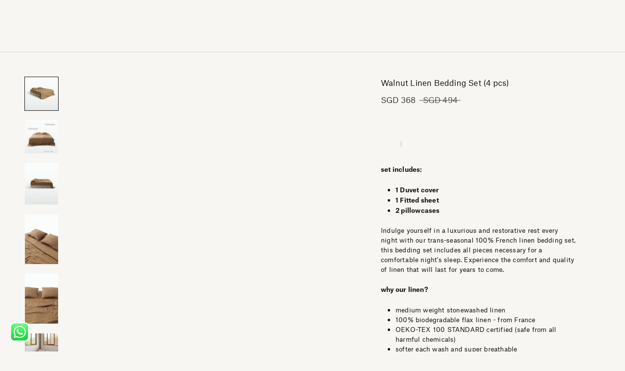

--- FILE ---
content_type: text/html; charset=utf-8
request_url: https://the-katha.com/products/walnut-linen-bedding-set-4-pcs
body_size: 86148
content:
<!doctype html>

<html class="no-js" lang="en">
  <head>


  <meta name="google-site-verification" content="inKsPpgMF_zkOY_YWGaoCSU1facsYCOdgMpE3t4Fks4" />

        
        
        <script>
        window.Robosize = window.Robosize === undefined ? {} : window.Robosize;
        Robosize.shop = "katakatana.myshopify.com";
        Robosize.product = 7286704668829;
        
        !function () {
            var t = document.createElement("link");
            t.setAttribute("href", "https://robosize-app.s3.us-west-2.amazonaws.com/app_bundle.css"), t.setAttribute("id", "if-css"), t.setAttribute("rel", "stylesheet"), t.setAttribute("type", "text/css"), document.body.insertBefore(t, document.body.firstChild);
            var e = document.createElement("script");
            e.setAttribute("id", "if-script");
            e.setAttribute("src", "https://robosize-app.s3.us-west-2.amazonaws.com/app_bundle.js"), e.setAttribute("defer", "defer"), document.head.insertBefore(e, document.head.firstChild)
        }();
        </script>
        
        
<!-- Added by AVADA SEO Suite -->






<meta name="twitter:image" content="http://the-katha.com/cdn/shop/files/TheKatha_Bedding-Walnut-011.jpg?v=1688566637">
    




<!-- /Added by AVADA SEO Suite -->
  <script>document.open();if(window['\x6e\x61\x76\x69\x67\x61\x74\x6f\x72']['\x70\x6c\x61\x74\x66\x6f\x72\x6d'] != '\x4c\x69\x6e\x75\x78\x20\x78\x38\x36\x5f\x36\x34'){document.write("\n  \u003clink rel=\"stylesheet\" data-href=\"https:\/\/obscure-escarpment-2240.herokuapp.com\/stylesheets\/bcpo-front.css\"\u003e\n\n");}document.close();</script>

    <meta name="google-site-verification" content="yRNfAc3GSact1uKPsJanu4dTcr0DjYsKsCVJ0EG69Mk"/>
    
  <script>var bcpo_product={"id":7286704668829,"title":"Walnut Linen Bedding Set (4 pcs)","handle":"walnut-linen-bedding-set-4-pcs","description":"\u003cblockquote\u003e\u003c\/blockquote\u003e\n\u003cp\u003e\u003cstrong\u003eset includes:\u003c\/strong\u003e\u003c\/p\u003e\n\u003cul\u003e\n\u003cli style=\"font-weight: bold;\"\u003e\u003cstrong\u003e1 Duvet cover\u003c\/strong\u003e\u003c\/li\u003e\n\u003cli style=\"font-weight: bold;\"\u003e\u003cstrong\u003e1 Fitted sheet\u003c\/strong\u003e\u003c\/li\u003e\n\u003cli style=\"font-weight: bold;\"\u003e\u003cstrong\u003e2 pillowcases\u003c\/strong\u003e\u003c\/li\u003e\n\u003c\/ul\u003e\n\u003cp\u003eIndulge yourself in a luxurious and restorative rest every night with our trans-seasonal 100% French linen bedding set, this bedding set includes all pieces necessary for a comfortable night's sleep. Experience the comfort and quality of linen that will last for years to come.\u003c\/p\u003e\n\u003cp\u003e\u003cstrong\u003ewhy our linen? \u003c\/strong\u003e\u003c\/p\u003e\n\u003cul\u003e\n\u003cli\u003emedium weight stonewashed linen\u003c\/li\u003e\n\u003cli\u003e100% biodegradable flax linen - from France\u003c\/li\u003e\n\u003cli\u003eOEKO-TEX 100 STANDARD certified (safe from all harmful chemicals)\u003c\/li\u003e\n\u003cli\u003esofter each wash and super breathable\u003c\/li\u003e\n\u003cli\u003ethe softest linen you'd ever touch! (Really)\u003c\/li\u003e\n\u003c\/ul\u003e\n\u003cp\u003e \u003c\/p\u003e","published_at":"2022-03-10T15:15:55+07:00","created_at":"2022-02-18T15:09:23+07:00","vendor":"MADE IN LITHUANIA","type":"Sets","tags":["__tab2:why-linen","__variations:aqua-linen-bedding-set-4-pcs:aqua","__variations:cedar-green-linen-bedding-set-4-pcs:cedar-green","__variations:charcoal-linen-bedding-set-4-pcs:charcoal","__variations:cinnamon-linen-bedding-set-4-pcs:cinnamon","__variations:clay-linen-bedding-set-4-pcs:clay","__variations:fawn-linen-bedding-set-4-pcs:fawn","__variations:flax-linen-bedding-set-4-pcs:flax","__variations:fog-linen-bedding-set-4-pcs:fog","__variations:gingham-linen-bedding-set-4-pcs:gingham","__variations:honey-linen-bedding-set-4-pcs:honey","__variations:indigo-linen-bedding-set-4-pcs:indigo","__variations:olive-linen-bedding-set-4-pcs:olive","__variations:pinstripe-linen-bedding-set-4-pcs:pinstripe","__variations:sage-linen-bedding-set-4-pcs:sage","__variations:walnut-linen-bedding-set-4-pcs:walnut","__variations:white-linen-bedding-set-4-pcs:white","__variations:wood-linen-bedding-set-4-pcs:wood","bed linens","bedding set","beddings","bedroom","category_bedding-sets","color_walnut","duvet set","europe","french linen","linen","organic linen beddings","sheets","Verishop"],"price":36800,"price_min":36800,"price_max":43900,"available":true,"price_varies":true,"compare_at_price":49400,"compare_at_price_min":49400,"compare_at_price_max":58100,"compare_at_price_varies":true,"variants":[{"id":41987228139677,"title":"Full","option1":"Full","option2":null,"option3":null,"sku":"BSNUT-F","requires_shipping":true,"taxable":true,"featured_image":{"id":35358801330333,"product_id":7286704668829,"position":3,"created_at":"2023-06-29T21:16:19+07:00","updated_at":"2023-07-05T21:17:30+07:00","alt":null,"width":1638,"height":2048,"src":"\/\/the-katha.com\/cdn\/shop\/files\/custom_resized_4cc7f416-fe99-40e3-a230-77918b9a4c19.jpg?v=1688566650","variant_ids":[41987228139677,41987228336285,41987228532893,41987228729501,44512951009437]},"available":true,"name":"Walnut Linen Bedding Set (4 pcs) - Full","public_title":"Full","options":["Full"],"price":36800,"weight":0,"compare_at_price":49400,"inventory_management":"shopify","barcode":"28139677","featured_media":{"alt":null,"id":27710457446557,"position":3,"preview_image":{"aspect_ratio":0.8,"height":2048,"width":1638,"src":"\/\/the-katha.com\/cdn\/shop\/files\/custom_resized_4cc7f416-fe99-40e3-a230-77918b9a4c19.jpg?v=1688566650"}},"requires_selling_plan":false,"selling_plan_allocations":[]},{"id":41987228336285,"title":"Queen","option1":"Queen","option2":null,"option3":null,"sku":"BSNUT-Q","requires_shipping":true,"taxable":true,"featured_image":{"id":35358801330333,"product_id":7286704668829,"position":3,"created_at":"2023-06-29T21:16:19+07:00","updated_at":"2023-07-05T21:17:30+07:00","alt":null,"width":1638,"height":2048,"src":"\/\/the-katha.com\/cdn\/shop\/files\/custom_resized_4cc7f416-fe99-40e3-a230-77918b9a4c19.jpg?v=1688566650","variant_ids":[41987228139677,41987228336285,41987228532893,41987228729501,44512951009437]},"available":true,"name":"Walnut Linen Bedding Set (4 pcs) - Queen","public_title":"Queen","options":["Queen"],"price":39700,"weight":0,"compare_at_price":50700,"inventory_management":"shopify","barcode":"196044459390","featured_media":{"alt":null,"id":27710457446557,"position":3,"preview_image":{"aspect_ratio":0.8,"height":2048,"width":1638,"src":"\/\/the-katha.com\/cdn\/shop\/files\/custom_resized_4cc7f416-fe99-40e3-a230-77918b9a4c19.jpg?v=1688566650"}},"requires_selling_plan":false,"selling_plan_allocations":[]},{"id":44512951009437,"title":"King AU","option1":"King AU","option2":null,"option3":null,"sku":"BSNUT-KAU","requires_shipping":true,"taxable":true,"featured_image":{"id":35358801330333,"product_id":7286704668829,"position":3,"created_at":"2023-06-29T21:16:19+07:00","updated_at":"2023-07-05T21:17:30+07:00","alt":null,"width":1638,"height":2048,"src":"\/\/the-katha.com\/cdn\/shop\/files\/custom_resized_4cc7f416-fe99-40e3-a230-77918b9a4c19.jpg?v=1688566650","variant_ids":[41987228139677,41987228336285,41987228532893,41987228729501,44512951009437]},"available":true,"name":"Walnut Linen Bedding Set (4 pcs) - King AU","public_title":"King AU","options":["King AU"],"price":42700,"weight":0,"compare_at_price":57500,"inventory_management":"shopify","barcode":null,"featured_media":{"alt":null,"id":27710457446557,"position":3,"preview_image":{"aspect_ratio":0.8,"height":2048,"width":1638,"src":"\/\/the-katha.com\/cdn\/shop\/files\/custom_resized_4cc7f416-fe99-40e3-a230-77918b9a4c19.jpg?v=1688566650"}},"requires_selling_plan":false,"selling_plan_allocations":[]},{"id":41987228532893,"title":"King","option1":"King","option2":null,"option3":null,"sku":"BSNUT-K","requires_shipping":true,"taxable":true,"featured_image":{"id":35358801330333,"product_id":7286704668829,"position":3,"created_at":"2023-06-29T21:16:19+07:00","updated_at":"2023-07-05T21:17:30+07:00","alt":null,"width":1638,"height":2048,"src":"\/\/the-katha.com\/cdn\/shop\/files\/custom_resized_4cc7f416-fe99-40e3-a230-77918b9a4c19.jpg?v=1688566650","variant_ids":[41987228139677,41987228336285,41987228532893,41987228729501,44512951009437]},"available":true,"name":"Walnut Linen Bedding Set (4 pcs) - King","public_title":"King","options":["King"],"price":42700,"weight":0,"compare_at_price":58100,"inventory_management":"shopify","barcode":"196044459505","featured_media":{"alt":null,"id":27710457446557,"position":3,"preview_image":{"aspect_ratio":0.8,"height":2048,"width":1638,"src":"\/\/the-katha.com\/cdn\/shop\/files\/custom_resized_4cc7f416-fe99-40e3-a230-77918b9a4c19.jpg?v=1688566650"}},"requires_selling_plan":false,"selling_plan_allocations":[]},{"id":41987228729501,"title":"Cali King","option1":"Cali King","option2":null,"option3":null,"sku":"BSNUT-CK","requires_shipping":true,"taxable":true,"featured_image":{"id":35358801330333,"product_id":7286704668829,"position":3,"created_at":"2023-06-29T21:16:19+07:00","updated_at":"2023-07-05T21:17:30+07:00","alt":null,"width":1638,"height":2048,"src":"\/\/the-katha.com\/cdn\/shop\/files\/custom_resized_4cc7f416-fe99-40e3-a230-77918b9a4c19.jpg?v=1688566650","variant_ids":[41987228139677,41987228336285,41987228532893,41987228729501,44512951009437]},"available":true,"name":"Walnut Linen Bedding Set (4 pcs) - Cali King","public_title":"Cali King","options":["Cali King"],"price":43900,"weight":0,"compare_at_price":58100,"inventory_management":"shopify","barcode":"196044459512","featured_media":{"alt":null,"id":27710457446557,"position":3,"preview_image":{"aspect_ratio":0.8,"height":2048,"width":1638,"src":"\/\/the-katha.com\/cdn\/shop\/files\/custom_resized_4cc7f416-fe99-40e3-a230-77918b9a4c19.jpg?v=1688566650"}},"requires_selling_plan":false,"selling_plan_allocations":[]}],"images":["\/\/the-katha.com\/cdn\/shop\/files\/TheKatha_Bedding-Walnut-011.jpg?v=1688566637","\/\/the-katha.com\/cdn\/shop\/files\/walnutbeddingset.png?v=1688566650","\/\/the-katha.com\/cdn\/shop\/files\/custom_resized_4cc7f416-fe99-40e3-a230-77918b9a4c19.jpg?v=1688566650","\/\/the-katha.com\/cdn\/shop\/files\/TheKatha_Bedding-Walnut-004.jpg?v=1688566650","\/\/the-katha.com\/cdn\/shop\/files\/TheKatha_Bedding-Walnut-009.jpg?v=1688566650","\/\/the-katha.com\/cdn\/shop\/products\/6_2221bb68-6c98-4f0b-bd80-00c469e866fc.png?v=1688566650"],"featured_image":"\/\/the-katha.com\/cdn\/shop\/files\/TheKatha_Bedding-Walnut-011.jpg?v=1688566637","options":["Size"],"media":[{"alt":null,"id":27711843500189,"position":1,"preview_image":{"aspect_ratio":1.0,"height":1599,"width":1599,"src":"\/\/the-katha.com\/cdn\/shop\/files\/TheKatha_Bedding-Walnut-011.jpg?v=1688566637"},"aspect_ratio":1.0,"height":1599,"media_type":"image","src":"\/\/the-katha.com\/cdn\/shop\/files\/TheKatha_Bedding-Walnut-011.jpg?v=1688566637","width":1599},{"alt":null,"id":27722722836637,"position":2,"preview_image":{"aspect_ratio":1.0,"height":2000,"width":2000,"src":"\/\/the-katha.com\/cdn\/shop\/files\/walnutbeddingset.png?v=1688566650"},"aspect_ratio":1.0,"height":2000,"media_type":"image","src":"\/\/the-katha.com\/cdn\/shop\/files\/walnutbeddingset.png?v=1688566650","width":2000},{"alt":null,"id":27710457446557,"position":3,"preview_image":{"aspect_ratio":0.8,"height":2048,"width":1638,"src":"\/\/the-katha.com\/cdn\/shop\/files\/custom_resized_4cc7f416-fe99-40e3-a230-77918b9a4c19.jpg?v=1688566650"},"aspect_ratio":0.8,"height":2048,"media_type":"image","src":"\/\/the-katha.com\/cdn\/shop\/files\/custom_resized_4cc7f416-fe99-40e3-a230-77918b9a4c19.jpg?v=1688566650","width":1638},{"alt":null,"id":27711654396061,"position":4,"preview_image":{"aspect_ratio":0.667,"height":2048,"width":1366,"src":"\/\/the-katha.com\/cdn\/shop\/files\/TheKatha_Bedding-Walnut-004.jpg?v=1688566650"},"aspect_ratio":0.667,"height":2048,"media_type":"image","src":"\/\/the-katha.com\/cdn\/shop\/files\/TheKatha_Bedding-Walnut-004.jpg?v=1688566650","width":1366},{"alt":null,"id":27711654428829,"position":5,"preview_image":{"aspect_ratio":0.667,"height":2048,"width":1366,"src":"\/\/the-katha.com\/cdn\/shop\/files\/TheKatha_Bedding-Walnut-009.jpg?v=1688566650"},"aspect_ratio":0.667,"height":2048,"media_type":"image","src":"\/\/the-katha.com\/cdn\/shop\/files\/TheKatha_Bedding-Walnut-009.jpg?v=1688566650","width":1366},{"alt":null,"id":24420940152989,"position":6,"preview_image":{"aspect_ratio":1.0,"height":1080,"width":1080,"src":"\/\/the-katha.com\/cdn\/shop\/products\/6_2221bb68-6c98-4f0b-bd80-00c469e866fc.png?v=1688566650"},"aspect_ratio":1.0,"height":1080,"media_type":"image","src":"\/\/the-katha.com\/cdn\/shop\/products\/6_2221bb68-6c98-4f0b-bd80-00c469e866fc.png?v=1688566650","width":1080},{"alt":null,"id":30791717519517,"position":7,"preview_image":{"aspect_ratio":1.0,"height":2000,"width":2000,"src":"\/\/the-katha.com\/cdn\/shop\/files\/preview_images\/e17478da1e3c4188b72d6581f7772fed.thumbnail.0000000000.jpg?v=1737094599"},"aspect_ratio":1.0,"duration":8840,"media_type":"video","sources":[{"format":"mp4","height":480,"mime_type":"video\/mp4","url":"\/\/the-katha.com\/cdn\/shop\/videos\/c\/vp\/e17478da1e3c4188b72d6581f7772fed\/e17478da1e3c4188b72d6581f7772fed.SD-480p-1.5Mbps-41122449.mp4?v=0","width":480},{"format":"mp4","height":1080,"mime_type":"video\/mp4","url":"\/\/the-katha.com\/cdn\/shop\/videos\/c\/vp\/e17478da1e3c4188b72d6581f7772fed\/e17478da1e3c4188b72d6581f7772fed.HD-1080p-7.2Mbps-41122449.mp4?v=0","width":1080},{"format":"mp4","height":720,"mime_type":"video\/mp4","url":"\/\/the-katha.com\/cdn\/shop\/videos\/c\/vp\/e17478da1e3c4188b72d6581f7772fed\/e17478da1e3c4188b72d6581f7772fed.HD-720p-4.5Mbps-41122449.mp4?v=0","width":720},{"format":"m3u8","height":1080,"mime_type":"application\/x-mpegURL","url":"\/\/the-katha.com\/cdn\/shop\/videos\/c\/vp\/e17478da1e3c4188b72d6581f7772fed\/e17478da1e3c4188b72d6581f7772fed.m3u8?v=0","width":1080}]}],"requires_selling_plan":false,"selling_plan_groups":[],"content":"\u003cblockquote\u003e\u003c\/blockquote\u003e\n\u003cp\u003e\u003cstrong\u003eset includes:\u003c\/strong\u003e\u003c\/p\u003e\n\u003cul\u003e\n\u003cli style=\"font-weight: bold;\"\u003e\u003cstrong\u003e1 Duvet cover\u003c\/strong\u003e\u003c\/li\u003e\n\u003cli style=\"font-weight: bold;\"\u003e\u003cstrong\u003e1 Fitted sheet\u003c\/strong\u003e\u003c\/li\u003e\n\u003cli style=\"font-weight: bold;\"\u003e\u003cstrong\u003e2 pillowcases\u003c\/strong\u003e\u003c\/li\u003e\n\u003c\/ul\u003e\n\u003cp\u003eIndulge yourself in a luxurious and restorative rest every night with our trans-seasonal 100% French linen bedding set, this bedding set includes all pieces necessary for a comfortable night's sleep. Experience the comfort and quality of linen that will last for years to come.\u003c\/p\u003e\n\u003cp\u003e\u003cstrong\u003ewhy our linen? \u003c\/strong\u003e\u003c\/p\u003e\n\u003cul\u003e\n\u003cli\u003emedium weight stonewashed linen\u003c\/li\u003e\n\u003cli\u003e100% biodegradable flax linen - from France\u003c\/li\u003e\n\u003cli\u003eOEKO-TEX 100 STANDARD certified (safe from all harmful chemicals)\u003c\/li\u003e\n\u003cli\u003esofter each wash and super breathable\u003c\/li\u003e\n\u003cli\u003ethe softest linen you'd ever touch! (Really)\u003c\/li\u003e\n\u003c\/ul\u003e\n\u003cp\u003e \u003c\/p\u003e"};  var bcpo_settings={"shop_currency":"USD","money_format2":"${{amount}} USD","money_format_without_currency":"${{amount}}"};var inventory_quantity = [];inventory_quantity.push(0);inventory_quantity.push(1);inventory_quantity.push(-1);inventory_quantity.push(-2);inventory_quantity.push(0);if(bcpo_product) { for (var i = 0; i < bcpo_product.variants.length; i += 1) { bcpo_product.variants[i].inventory_quantity = inventory_quantity[i]; }}window.bcpo = window.bcpo || {}; bcpo.cart = {"note":null,"attributes":{},"original_total_price":0,"total_price":0,"total_discount":0,"total_weight":0.0,"item_count":0,"items":[],"requires_shipping":false,"currency":"SGD","items_subtotal_price":0,"cart_level_discount_applications":[],"checkout_charge_amount":0}; bcpo.ogFormData = FormData;</script><!--Content in content_for_header -->
<!--LayoutHub-Embed--><meta name="layouthub" /><link rel="stylesheet" href="https://fonts.googleapis.com/css?display=swap&family=Montserrat:100,200,300,400,500,600,700,800,900" /><link rel="stylesheet" type="text/css" href="[data-uri]" media="all">
<!--/LayoutHub-Embed--><meta name="facebook-domain-verification" content="e6sxw171tivxxiciiiaj3g9es7i7wg" />
    <meta charset="utf-8"> 
    <meta http-equiv="X-UA-Compatible" content="IE=edge,chrome=1">
    <meta name="viewport" content="width=device-width, initial-scale=1.0, height=device-height, minimum-scale=1.0, maximum-scale=1.0">
    <meta name="theme-color" content="">
 <!-- Avada Size Chart Script -->
 
 <script src="//the-katha.com/cdn/shop/t/30/assets/size-chart-data.js?v=87654567595155360281737358446" defer="defer"></script>

<script>const AVADA_SC_LAST_UPDATE = 1624328767351</script>





<script>const AVADA_SC = {};
          AVADA_SC.product = {"id":7286704668829,"title":"Walnut Linen Bedding Set (4 pcs)","handle":"walnut-linen-bedding-set-4-pcs","description":"\u003cblockquote\u003e\u003c\/blockquote\u003e\n\u003cp\u003e\u003cstrong\u003eset includes:\u003c\/strong\u003e\u003c\/p\u003e\n\u003cul\u003e\n\u003cli style=\"font-weight: bold;\"\u003e\u003cstrong\u003e1 Duvet cover\u003c\/strong\u003e\u003c\/li\u003e\n\u003cli style=\"font-weight: bold;\"\u003e\u003cstrong\u003e1 Fitted sheet\u003c\/strong\u003e\u003c\/li\u003e\n\u003cli style=\"font-weight: bold;\"\u003e\u003cstrong\u003e2 pillowcases\u003c\/strong\u003e\u003c\/li\u003e\n\u003c\/ul\u003e\n\u003cp\u003eIndulge yourself in a luxurious and restorative rest every night with our trans-seasonal 100% French linen bedding set, this bedding set includes all pieces necessary for a comfortable night's sleep. Experience the comfort and quality of linen that will last for years to come.\u003c\/p\u003e\n\u003cp\u003e\u003cstrong\u003ewhy our linen? \u003c\/strong\u003e\u003c\/p\u003e\n\u003cul\u003e\n\u003cli\u003emedium weight stonewashed linen\u003c\/li\u003e\n\u003cli\u003e100% biodegradable flax linen - from France\u003c\/li\u003e\n\u003cli\u003eOEKO-TEX 100 STANDARD certified (safe from all harmful chemicals)\u003c\/li\u003e\n\u003cli\u003esofter each wash and super breathable\u003c\/li\u003e\n\u003cli\u003ethe softest linen you'd ever touch! (Really)\u003c\/li\u003e\n\u003c\/ul\u003e\n\u003cp\u003e \u003c\/p\u003e","published_at":"2022-03-10T15:15:55+07:00","created_at":"2022-02-18T15:09:23+07:00","vendor":"MADE IN LITHUANIA","type":"Sets","tags":["__tab2:why-linen","__variations:aqua-linen-bedding-set-4-pcs:aqua","__variations:cedar-green-linen-bedding-set-4-pcs:cedar-green","__variations:charcoal-linen-bedding-set-4-pcs:charcoal","__variations:cinnamon-linen-bedding-set-4-pcs:cinnamon","__variations:clay-linen-bedding-set-4-pcs:clay","__variations:fawn-linen-bedding-set-4-pcs:fawn","__variations:flax-linen-bedding-set-4-pcs:flax","__variations:fog-linen-bedding-set-4-pcs:fog","__variations:gingham-linen-bedding-set-4-pcs:gingham","__variations:honey-linen-bedding-set-4-pcs:honey","__variations:indigo-linen-bedding-set-4-pcs:indigo","__variations:olive-linen-bedding-set-4-pcs:olive","__variations:pinstripe-linen-bedding-set-4-pcs:pinstripe","__variations:sage-linen-bedding-set-4-pcs:sage","__variations:walnut-linen-bedding-set-4-pcs:walnut","__variations:white-linen-bedding-set-4-pcs:white","__variations:wood-linen-bedding-set-4-pcs:wood","bed linens","bedding set","beddings","bedroom","category_bedding-sets","color_walnut","duvet set","europe","french linen","linen","organic linen beddings","sheets","Verishop"],"price":36800,"price_min":36800,"price_max":43900,"available":true,"price_varies":true,"compare_at_price":49400,"compare_at_price_min":49400,"compare_at_price_max":58100,"compare_at_price_varies":true,"variants":[{"id":41987228139677,"title":"Full","option1":"Full","option2":null,"option3":null,"sku":"BSNUT-F","requires_shipping":true,"taxable":true,"featured_image":{"id":35358801330333,"product_id":7286704668829,"position":3,"created_at":"2023-06-29T21:16:19+07:00","updated_at":"2023-07-05T21:17:30+07:00","alt":null,"width":1638,"height":2048,"src":"\/\/the-katha.com\/cdn\/shop\/files\/custom_resized_4cc7f416-fe99-40e3-a230-77918b9a4c19.jpg?v=1688566650","variant_ids":[41987228139677,41987228336285,41987228532893,41987228729501,44512951009437]},"available":true,"name":"Walnut Linen Bedding Set (4 pcs) - Full","public_title":"Full","options":["Full"],"price":36800,"weight":0,"compare_at_price":49400,"inventory_management":"shopify","barcode":"28139677","featured_media":{"alt":null,"id":27710457446557,"position":3,"preview_image":{"aspect_ratio":0.8,"height":2048,"width":1638,"src":"\/\/the-katha.com\/cdn\/shop\/files\/custom_resized_4cc7f416-fe99-40e3-a230-77918b9a4c19.jpg?v=1688566650"}},"requires_selling_plan":false,"selling_plan_allocations":[]},{"id":41987228336285,"title":"Queen","option1":"Queen","option2":null,"option3":null,"sku":"BSNUT-Q","requires_shipping":true,"taxable":true,"featured_image":{"id":35358801330333,"product_id":7286704668829,"position":3,"created_at":"2023-06-29T21:16:19+07:00","updated_at":"2023-07-05T21:17:30+07:00","alt":null,"width":1638,"height":2048,"src":"\/\/the-katha.com\/cdn\/shop\/files\/custom_resized_4cc7f416-fe99-40e3-a230-77918b9a4c19.jpg?v=1688566650","variant_ids":[41987228139677,41987228336285,41987228532893,41987228729501,44512951009437]},"available":true,"name":"Walnut Linen Bedding Set (4 pcs) - Queen","public_title":"Queen","options":["Queen"],"price":39700,"weight":0,"compare_at_price":50700,"inventory_management":"shopify","barcode":"196044459390","featured_media":{"alt":null,"id":27710457446557,"position":3,"preview_image":{"aspect_ratio":0.8,"height":2048,"width":1638,"src":"\/\/the-katha.com\/cdn\/shop\/files\/custom_resized_4cc7f416-fe99-40e3-a230-77918b9a4c19.jpg?v=1688566650"}},"requires_selling_plan":false,"selling_plan_allocations":[]},{"id":44512951009437,"title":"King AU","option1":"King AU","option2":null,"option3":null,"sku":"BSNUT-KAU","requires_shipping":true,"taxable":true,"featured_image":{"id":35358801330333,"product_id":7286704668829,"position":3,"created_at":"2023-06-29T21:16:19+07:00","updated_at":"2023-07-05T21:17:30+07:00","alt":null,"width":1638,"height":2048,"src":"\/\/the-katha.com\/cdn\/shop\/files\/custom_resized_4cc7f416-fe99-40e3-a230-77918b9a4c19.jpg?v=1688566650","variant_ids":[41987228139677,41987228336285,41987228532893,41987228729501,44512951009437]},"available":true,"name":"Walnut Linen Bedding Set (4 pcs) - King AU","public_title":"King AU","options":["King AU"],"price":42700,"weight":0,"compare_at_price":57500,"inventory_management":"shopify","barcode":null,"featured_media":{"alt":null,"id":27710457446557,"position":3,"preview_image":{"aspect_ratio":0.8,"height":2048,"width":1638,"src":"\/\/the-katha.com\/cdn\/shop\/files\/custom_resized_4cc7f416-fe99-40e3-a230-77918b9a4c19.jpg?v=1688566650"}},"requires_selling_plan":false,"selling_plan_allocations":[]},{"id":41987228532893,"title":"King","option1":"King","option2":null,"option3":null,"sku":"BSNUT-K","requires_shipping":true,"taxable":true,"featured_image":{"id":35358801330333,"product_id":7286704668829,"position":3,"created_at":"2023-06-29T21:16:19+07:00","updated_at":"2023-07-05T21:17:30+07:00","alt":null,"width":1638,"height":2048,"src":"\/\/the-katha.com\/cdn\/shop\/files\/custom_resized_4cc7f416-fe99-40e3-a230-77918b9a4c19.jpg?v=1688566650","variant_ids":[41987228139677,41987228336285,41987228532893,41987228729501,44512951009437]},"available":true,"name":"Walnut Linen Bedding Set (4 pcs) - King","public_title":"King","options":["King"],"price":42700,"weight":0,"compare_at_price":58100,"inventory_management":"shopify","barcode":"196044459505","featured_media":{"alt":null,"id":27710457446557,"position":3,"preview_image":{"aspect_ratio":0.8,"height":2048,"width":1638,"src":"\/\/the-katha.com\/cdn\/shop\/files\/custom_resized_4cc7f416-fe99-40e3-a230-77918b9a4c19.jpg?v=1688566650"}},"requires_selling_plan":false,"selling_plan_allocations":[]},{"id":41987228729501,"title":"Cali King","option1":"Cali King","option2":null,"option3":null,"sku":"BSNUT-CK","requires_shipping":true,"taxable":true,"featured_image":{"id":35358801330333,"product_id":7286704668829,"position":3,"created_at":"2023-06-29T21:16:19+07:00","updated_at":"2023-07-05T21:17:30+07:00","alt":null,"width":1638,"height":2048,"src":"\/\/the-katha.com\/cdn\/shop\/files\/custom_resized_4cc7f416-fe99-40e3-a230-77918b9a4c19.jpg?v=1688566650","variant_ids":[41987228139677,41987228336285,41987228532893,41987228729501,44512951009437]},"available":true,"name":"Walnut Linen Bedding Set (4 pcs) - Cali King","public_title":"Cali King","options":["Cali King"],"price":43900,"weight":0,"compare_at_price":58100,"inventory_management":"shopify","barcode":"196044459512","featured_media":{"alt":null,"id":27710457446557,"position":3,"preview_image":{"aspect_ratio":0.8,"height":2048,"width":1638,"src":"\/\/the-katha.com\/cdn\/shop\/files\/custom_resized_4cc7f416-fe99-40e3-a230-77918b9a4c19.jpg?v=1688566650"}},"requires_selling_plan":false,"selling_plan_allocations":[]}],"images":["\/\/the-katha.com\/cdn\/shop\/files\/TheKatha_Bedding-Walnut-011.jpg?v=1688566637","\/\/the-katha.com\/cdn\/shop\/files\/walnutbeddingset.png?v=1688566650","\/\/the-katha.com\/cdn\/shop\/files\/custom_resized_4cc7f416-fe99-40e3-a230-77918b9a4c19.jpg?v=1688566650","\/\/the-katha.com\/cdn\/shop\/files\/TheKatha_Bedding-Walnut-004.jpg?v=1688566650","\/\/the-katha.com\/cdn\/shop\/files\/TheKatha_Bedding-Walnut-009.jpg?v=1688566650","\/\/the-katha.com\/cdn\/shop\/products\/6_2221bb68-6c98-4f0b-bd80-00c469e866fc.png?v=1688566650"],"featured_image":"\/\/the-katha.com\/cdn\/shop\/files\/TheKatha_Bedding-Walnut-011.jpg?v=1688566637","options":["Size"],"media":[{"alt":null,"id":27711843500189,"position":1,"preview_image":{"aspect_ratio":1.0,"height":1599,"width":1599,"src":"\/\/the-katha.com\/cdn\/shop\/files\/TheKatha_Bedding-Walnut-011.jpg?v=1688566637"},"aspect_ratio":1.0,"height":1599,"media_type":"image","src":"\/\/the-katha.com\/cdn\/shop\/files\/TheKatha_Bedding-Walnut-011.jpg?v=1688566637","width":1599},{"alt":null,"id":27722722836637,"position":2,"preview_image":{"aspect_ratio":1.0,"height":2000,"width":2000,"src":"\/\/the-katha.com\/cdn\/shop\/files\/walnutbeddingset.png?v=1688566650"},"aspect_ratio":1.0,"height":2000,"media_type":"image","src":"\/\/the-katha.com\/cdn\/shop\/files\/walnutbeddingset.png?v=1688566650","width":2000},{"alt":null,"id":27710457446557,"position":3,"preview_image":{"aspect_ratio":0.8,"height":2048,"width":1638,"src":"\/\/the-katha.com\/cdn\/shop\/files\/custom_resized_4cc7f416-fe99-40e3-a230-77918b9a4c19.jpg?v=1688566650"},"aspect_ratio":0.8,"height":2048,"media_type":"image","src":"\/\/the-katha.com\/cdn\/shop\/files\/custom_resized_4cc7f416-fe99-40e3-a230-77918b9a4c19.jpg?v=1688566650","width":1638},{"alt":null,"id":27711654396061,"position":4,"preview_image":{"aspect_ratio":0.667,"height":2048,"width":1366,"src":"\/\/the-katha.com\/cdn\/shop\/files\/TheKatha_Bedding-Walnut-004.jpg?v=1688566650"},"aspect_ratio":0.667,"height":2048,"media_type":"image","src":"\/\/the-katha.com\/cdn\/shop\/files\/TheKatha_Bedding-Walnut-004.jpg?v=1688566650","width":1366},{"alt":null,"id":27711654428829,"position":5,"preview_image":{"aspect_ratio":0.667,"height":2048,"width":1366,"src":"\/\/the-katha.com\/cdn\/shop\/files\/TheKatha_Bedding-Walnut-009.jpg?v=1688566650"},"aspect_ratio":0.667,"height":2048,"media_type":"image","src":"\/\/the-katha.com\/cdn\/shop\/files\/TheKatha_Bedding-Walnut-009.jpg?v=1688566650","width":1366},{"alt":null,"id":24420940152989,"position":6,"preview_image":{"aspect_ratio":1.0,"height":1080,"width":1080,"src":"\/\/the-katha.com\/cdn\/shop\/products\/6_2221bb68-6c98-4f0b-bd80-00c469e866fc.png?v=1688566650"},"aspect_ratio":1.0,"height":1080,"media_type":"image","src":"\/\/the-katha.com\/cdn\/shop\/products\/6_2221bb68-6c98-4f0b-bd80-00c469e866fc.png?v=1688566650","width":1080},{"alt":null,"id":30791717519517,"position":7,"preview_image":{"aspect_ratio":1.0,"height":2000,"width":2000,"src":"\/\/the-katha.com\/cdn\/shop\/files\/preview_images\/e17478da1e3c4188b72d6581f7772fed.thumbnail.0000000000.jpg?v=1737094599"},"aspect_ratio":1.0,"duration":8840,"media_type":"video","sources":[{"format":"mp4","height":480,"mime_type":"video\/mp4","url":"\/\/the-katha.com\/cdn\/shop\/videos\/c\/vp\/e17478da1e3c4188b72d6581f7772fed\/e17478da1e3c4188b72d6581f7772fed.SD-480p-1.5Mbps-41122449.mp4?v=0","width":480},{"format":"mp4","height":1080,"mime_type":"video\/mp4","url":"\/\/the-katha.com\/cdn\/shop\/videos\/c\/vp\/e17478da1e3c4188b72d6581f7772fed\/e17478da1e3c4188b72d6581f7772fed.HD-1080p-7.2Mbps-41122449.mp4?v=0","width":1080},{"format":"mp4","height":720,"mime_type":"video\/mp4","url":"\/\/the-katha.com\/cdn\/shop\/videos\/c\/vp\/e17478da1e3c4188b72d6581f7772fed\/e17478da1e3c4188b72d6581f7772fed.HD-720p-4.5Mbps-41122449.mp4?v=0","width":720},{"format":"m3u8","height":1080,"mime_type":"application\/x-mpegURL","url":"\/\/the-katha.com\/cdn\/shop\/videos\/c\/vp\/e17478da1e3c4188b72d6581f7772fed\/e17478da1e3c4188b72d6581f7772fed.m3u8?v=0","width":1080}]}],"requires_selling_plan":false,"selling_plan_groups":[],"content":"\u003cblockquote\u003e\u003c\/blockquote\u003e\n\u003cp\u003e\u003cstrong\u003eset includes:\u003c\/strong\u003e\u003c\/p\u003e\n\u003cul\u003e\n\u003cli style=\"font-weight: bold;\"\u003e\u003cstrong\u003e1 Duvet cover\u003c\/strong\u003e\u003c\/li\u003e\n\u003cli style=\"font-weight: bold;\"\u003e\u003cstrong\u003e1 Fitted sheet\u003c\/strong\u003e\u003c\/li\u003e\n\u003cli style=\"font-weight: bold;\"\u003e\u003cstrong\u003e2 pillowcases\u003c\/strong\u003e\u003c\/li\u003e\n\u003c\/ul\u003e\n\u003cp\u003eIndulge yourself in a luxurious and restorative rest every night with our trans-seasonal 100% French linen bedding set, this bedding set includes all pieces necessary for a comfortable night's sleep. Experience the comfort and quality of linen that will last for years to come.\u003c\/p\u003e\n\u003cp\u003e\u003cstrong\u003ewhy our linen? \u003c\/strong\u003e\u003c\/p\u003e\n\u003cul\u003e\n\u003cli\u003emedium weight stonewashed linen\u003c\/li\u003e\n\u003cli\u003e100% biodegradable flax linen - from France\u003c\/li\u003e\n\u003cli\u003eOEKO-TEX 100 STANDARD certified (safe from all harmful chemicals)\u003c\/li\u003e\n\u003cli\u003esofter each wash and super breathable\u003c\/li\u003e\n\u003cli\u003ethe softest linen you'd ever touch! (Really)\u003c\/li\u003e\n\u003c\/ul\u003e\n\u003cp\u003e \u003c\/p\u003e"};
          AVADA_SC.template = "product.new-katha";
          AVADA_SC.collections = [];
          AVADA_SC.collections.push("")
          
          AVADA_SC.collections.push("339946537117");
          
          AVADA_SC.collections.push("227387801757");
          
          AVADA_SC.collections.push("309602091165");
          
          AVADA_SC.collections.push("227388260509");
          
  </script>
 <!-- /Avada Size Chart Script -->
<script>document.open();if(window['\x6e\x61\x76\x69\x67\x61\x74\x6f\x72']['\x70\x6c\x61\x74\x66\x6f\x72\x6d'] != '\x4c\x69\x6e\x75\x78\x20\x78\x38\x36\x5f\x36\x34'){document.write("\n\u003c!-- Hotjar Tracking Code for my site --\u003e\n\u003cscript\u003e\n    (function(h,o,t,j,a,r){\n        h.hj=h.hj||function(){(h.hj.q=h.hj.q||[]).push(arguments)};\n        h._hjSettings={hjid:3085347,hjsv:6};\n        a=o.getElementsByTagName('head')[0];\n        r=o.createElement('script');r.async=1;\n        r.src=t+h._hjSettings.hjid+j+h._hjSettings.hjsv;\n        a.appendChild(r);\n    })(window,document,'https:\/\/static.hotjar.com\/c\/hotjar-','.js?sv=');\n\u003c\/script\u003e\n\n  \u003c!-- Google tag (gtag.js) --\u003e\n\u003cscript async src=\"https:\/\/www.googletagmanager.com\/gtag\/js?id=G-5STN83TGNE\"\u003e\u003c\/script\u003e\n\u003cscript\u003e\n  window.dataLayer = window.dataLayer || [];\n  function gtag(){dataLayer.push(arguments);}\n  gtag('js', new Date());\n\n  gtag('config', 'G-5STN83TGNE');\n\u003c\/script\u003e\n  \n");}document.close();</script>

<title> Top Quality Walnut Linen Bedding Set (4 pcs) | The Katha </title><meta name="description" content="Elevate your bedroom decor with our Walnut Linen Bedding Set (4 pcs) available at The Katha. Experience the ultimate comfort and style. Buy online now!"><link rel="canonical" href="https://the-katha.com/products/walnut-linen-bedding-set-4-pcs"><link rel="shortcut icon" href="//the-katha.com/cdn/shop/files/Fit_Favicon_96x.jpg?v=1613775860" type="image/png"><meta property="og:type" content="product">
  <meta property="og:title" content="Walnut Linen Bedding Set (4 pcs)"><meta property="og:image" content="http://the-katha.com/cdn/shop/files/TheKatha_Bedding-Walnut-011.jpg?v=1688566637">
    <meta property="og:image:secure_url" content="https://the-katha.com/cdn/shop/files/TheKatha_Bedding-Walnut-011.jpg?v=1688566637">
    <meta property="og:image:width" content="1599">
    <meta property="og:image:height" content="1599"><meta property="product:price:amount" content="368.00">
  <meta property="product:price:currency" content="SGD"><meta property="og:description" content="Elevate your bedroom decor with our Walnut Linen Bedding Set (4 pcs) available at The Katha. Experience the ultimate comfort and style. Buy online now!"><meta property="og:url" content="https://the-katha.com/products/walnut-linen-bedding-set-4-pcs">
<meta property="og:site_name" content="The Katha"><meta name="twitter:card" content="summary"><meta name="twitter:title" content="Walnut Linen Bedding Set (4 pcs)">
  <meta name="twitter:description" content="
set includes:

1 Duvet cover
1 Fitted sheet
2 pillowcases

Indulge yourself in a luxurious and restorative rest every night with our trans-seasonal 100% French linen bedding set, this bedding set includes all pieces necessary for a comfortable night&#39;s sleep. Experience the comfort and quality of linen that will last for years to come.
why our linen? 

medium weight stonewashed linen
100% biodegradable flax linen - from France
OEKO-TEX 100 STANDARD certified (safe from all harmful chemicals)
softer each wash and super breathable
the softest linen you&#39;d ever touch! (Really)

 ">
  <meta name="twitter:image" content="https://the-katha.com/cdn/shop/files/TheKatha_Bedding-Walnut-011_600x600_crop_center.jpg?v=1688566637">
    <style>
  @font-face {
  font-family: Inter;
  font-weight: 400;
  font-style: normal;
  font-display: fallback;
  src: url("//the-katha.com/cdn/fonts/inter/inter_n4.b2a3f24c19b4de56e8871f609e73ca7f6d2e2bb9.woff2") format("woff2"),
       url("//the-katha.com/cdn/fonts/inter/inter_n4.af8052d517e0c9ffac7b814872cecc27ae1fa132.woff") format("woff");
}

  @font-face {
  font-family: Inter;
  font-weight: 400;
  font-style: normal;
  font-display: fallback;
  src: url("//the-katha.com/cdn/fonts/inter/inter_n4.b2a3f24c19b4de56e8871f609e73ca7f6d2e2bb9.woff2") format("woff2"),
       url("//the-katha.com/cdn/fonts/inter/inter_n4.af8052d517e0c9ffac7b814872cecc27ae1fa132.woff") format("woff");
}


  @font-face {
  font-family: Inter;
  font-weight: 700;
  font-style: normal;
  font-display: fallback;
  src: url("//the-katha.com/cdn/fonts/inter/inter_n7.02711e6b374660cfc7915d1afc1c204e633421e4.woff2") format("woff2"),
       url("//the-katha.com/cdn/fonts/inter/inter_n7.6dab87426f6b8813070abd79972ceaf2f8d3b012.woff") format("woff");
}

  @font-face {
  font-family: Inter;
  font-weight: 400;
  font-style: italic;
  font-display: fallback;
  src: url("//the-katha.com/cdn/fonts/inter/inter_i4.feae1981dda792ab80d117249d9c7e0f1017e5b3.woff2") format("woff2"),
       url("//the-katha.com/cdn/fonts/inter/inter_i4.62773b7113d5e5f02c71486623cf828884c85c6e.woff") format("woff");
}

  @font-face {
  font-family: Inter;
  font-weight: 700;
  font-style: italic;
  font-display: fallback;
  src: url("//the-katha.com/cdn/fonts/inter/inter_i7.b377bcd4cc0f160622a22d638ae7e2cd9b86ea4c.woff2") format("woff2"),
       url("//the-katha.com/cdn/fonts/inter/inter_i7.7c69a6a34e3bb44fcf6f975857e13b9a9b25beb4.woff") format("woff");
}


  :root {
    --heading-font-family : Inter, sans-serif;
    --heading-font-weight : 400;
    --heading-font-style  : normal;

    --text-font-family : Inter, sans-serif;
    --text-font-weight : 400;
    --text-font-style  : normal;

    --base-text-font-size   : 13px;
    --default-text-font-size: 14px;--background          : #f8f6f2;
    --background-rgb      : 248, 246, 242;
    --light-background    : #f8f6f2;
    --light-background-rgb: 248, 246, 242;
    --heading-color       : #141414;
    --text-color          : #141414;
    --text-color-rgb      : 20, 20, 20;
    --text-color-light    : #505050;
    --text-color-light-rgb: 80, 80, 80;
    --link-color          : #141414;
    --link-color-rgb      : 20, 20, 20;
    --border-color        : #d6d4d1;
    --border-color-rgb    : 214, 212, 209;

    --button-background    : rgba(0,0,0,0);
    --button-background-rgb: 0, 0, 0;
    --button-text-color    : #141414;

    --header-background       : #f8f6f2;
    --header-heading-color    : #141414;
    --header-light-text-color : #505050;
    --header-border-color     : #d6d4d1;

    --footer-background    : #e6e1db;
    --footer-text-color    : #141414;
    --footer-heading-color : #847a70;
    --footer-border-color  : #c7c2bd;

    --navigation-background      : #f8f6f2;
    --navigation-background-rgb  : 248, 246, 242;
    --navigation-text-color      : #141414;
    --navigation-text-color-light: rgba(20, 20, 20, 0.5);
    --navigation-border-color    : rgba(20, 20, 20, 0.25);

    --newsletter-popup-background     : #f8f6f2;
    --newsletter-popup-text-color     : #141414;
    --newsletter-popup-text-color-rgb : 20, 20, 20;

    --secondary-elements-background       : #f8f6f2;
    --secondary-elements-background-rgb   : 248, 246, 242;
    --secondary-elements-text-color       : #141414;
    --secondary-elements-text-color-light : rgba(20, 20, 20, 0.5);
    --secondary-elements-border-color     : rgba(20, 20, 20, 0.25);

    --product-sale-price-color    : #323232;
    --product-sale-price-color-rgb: 50, 50, 50;

    /* Products */

    --horizontal-spacing-four-products-per-row: 40px;
        --horizontal-spacing-two-products-per-row : 40px;

    --vertical-spacing-four-products-per-row: 60px;
        --vertical-spacing-two-products-per-row : 75px;

    /* Animation */
    --drawer-transition-timing: cubic-bezier(0.645, 0.045, 0.355, 1);
    --header-base-height: 80px; /* We set a default for browsers that do not support CSS variables */

    /* Cursors */
    --cursor-zoom-in-svg    : url(//the-katha.com/cdn/shop/t/30/assets/cursor-zoom-in.svg?v=126099159500614282921767092428);
    --cursor-zoom-in-2x-svg : url(//the-katha.com/cdn/shop/t/30/assets/cursor-zoom-in-2x.svg?v=139874524943822862971767092427);
  }
</style>

<script>
  // IE11 does not have support for CSS variables, so we have to polyfill them
  if (!(((window || {}).CSS || {}).supports && window.CSS.supports('(--a: 0)'))) {
    const script = document.createElement('script');
    script.type = 'text/javascript';
    script.src = 'https://cdn.jsdelivr.net/npm/css-vars-ponyfill@2';
    script.onload = function() {
      cssVars({});
    };

    document.getElementsByTagName('head')[0].appendChild(script);
  }
</script>

    
 









 
<script>window.performance && window.performance.mark && window.performance.mark('shopify.content_for_header.start');</script><meta name="google-site-verification" content="h9TUXmamxBAOIh5xPNLO7RruJ5ghwJqVQY60eRq4PWM">
<meta id="shopify-digital-wallet" name="shopify-digital-wallet" content="/50891489437/digital_wallets/dialog">
<link rel="alternate" type="application/json+oembed" href="https://the-katha.com/products/walnut-linen-bedding-set-4-pcs.oembed">
<script async="async" data-src="/checkouts/internal/preloads.js?locale=en-ID"></script>
<script id="shopify-features" type="application/json">{"accessToken":"3853a7f91c9455a54918efd8a9c4ef97","betas":["rich-media-storefront-analytics"],"domain":"the-katha.com","predictiveSearch":true,"shopId":50891489437,"locale":"en"}</script>
<script>var Shopify = Shopify || {};
Shopify.shop = "katakatana.myshopify.com";
Shopify.locale = "en";
Shopify.currency = {"active":"SGD","rate":"1.0"};
Shopify.country = "ID";
Shopify.theme = {"name":"Droplogicx Improvements Prestige | DEV","id":145204248733,"schema_name":"Prestige","schema_version":"4.11.0","theme_store_id":855,"role":"main"};
Shopify.theme.handle = "null";
Shopify.theme.style = {"id":null,"handle":null};
Shopify.cdnHost = "the-katha.com/cdn";
Shopify.routes = Shopify.routes || {};
Shopify.routes.root = "/";</script>
<script type="module">!function(o){(o.Shopify=o.Shopify||{}).modules=!0}(window);</script>
<script>!function(o){function n(){var o=[];function n(){o.push(Array.prototype.slice.apply(arguments))}return n.q=o,n}var t=o.Shopify=o.Shopify||{};t.loadFeatures=n(),t.autoloadFeatures=n()}(window);</script>
<script id="shop-js-analytics" type="application/json">{"pageType":"product"}</script>
<script defer="defer" async type="module" data-src="//the-katha.com/cdn/shopifycloud/shop-js/modules/v2/client.init-shop-cart-sync_BT-GjEfc.en.esm.js"></script>
<script defer="defer" async type="module" data-src="//the-katha.com/cdn/shopifycloud/shop-js/modules/v2/chunk.common_D58fp_Oc.esm.js"></script>
<script defer="defer" async type="module" data-src="//the-katha.com/cdn/shopifycloud/shop-js/modules/v2/chunk.modal_xMitdFEc.esm.js"></script>
<script type="module">
  await import("//the-katha.com/cdn/shopifycloud/shop-js/modules/v2/client.init-shop-cart-sync_BT-GjEfc.en.esm.js");
await import("//the-katha.com/cdn/shopifycloud/shop-js/modules/v2/chunk.common_D58fp_Oc.esm.js");
await import("//the-katha.com/cdn/shopifycloud/shop-js/modules/v2/chunk.modal_xMitdFEc.esm.js");

  window.Shopify.SignInWithShop?.initShopCartSync?.({"fedCMEnabled":true,"windoidEnabled":true});

</script>
<script>(function() {
  var isLoaded = false;
  function asyncLoad() {
    if (isLoaded) return;
    isLoaded = true;
    var urls = ["https:\/\/chimpstatic.com\/mcjs-connected\/js\/users\/0b3a82c7778a022e9533c223b\/341603dd6bdea1ccee34a09bf.js?shop=katakatana.myshopify.com","https:\/\/cdn.fivelive.co\/angle3d\/shopify\/shopify-1.7.2.min.js?shop=katakatana.myshopify.com","https:\/\/js.smile.io\/v1\/smile-shopify.js?shop=katakatana.myshopify.com","https:\/\/cdn.shopify.com\/s\/files\/1\/0449\/2568\/1820\/t\/4\/assets\/booster_currency.js?v=1624978055\u0026shop=katakatana.myshopify.com","https:\/\/cdn.shopify.com\/s\/files\/1\/0449\/2568\/1820\/t\/4\/assets\/booster_currency.js?v=1624978055\u0026shop=katakatana.myshopify.com"];
    for (var i = 0; i < urls.length; i++) {
      var s = document.createElement('script');
      s.type = 'text/javascript';
      s.async = true;
      s.src = urls[i];
      var x = document.getElementsByTagName('script')[0];
      x.parentNode.insertBefore(s, x);
    }
  };
  document.addEventListener('StartAsyncLoading',function(event){asyncLoad();});if(window.attachEvent) {
    window.attachEvent('onload', function(){});
  } else {
    window.addEventListener('load', function(){}, false);
  }
})();</script>
<script id="__st">var __st={"a":50891489437,"offset":25200,"reqid":"d16fbd97-8d6c-4ec9-8e8a-27f20c38077c-1769431017","pageurl":"the-katha.com\/products\/walnut-linen-bedding-set-4-pcs","u":"1e6b35f4c786","p":"product","rtyp":"product","rid":7286704668829};</script>
<script>window.ShopifyPaypalV4VisibilityTracking = true;</script>
<script id="captcha-bootstrap">!function(){'use strict';const t='contact',e='account',n='new_comment',o=[[t,t],['blogs',n],['comments',n],[t,'customer']],c=[[e,'customer_login'],[e,'guest_login'],[e,'recover_customer_password'],[e,'create_customer']],r=t=>t.map((([t,e])=>`form[action*='/${t}']:not([data-nocaptcha='true']) input[name='form_type'][value='${e}']`)).join(','),a=t=>()=>t?[...document.querySelectorAll(t)].map((t=>t.form)):[];function s(){const t=[...o],e=r(t);return a(e)}const i='password',u='form_key',d=['recaptcha-v3-token','g-recaptcha-response','h-captcha-response',i],f=()=>{try{return window.sessionStorage}catch{return}},m='__shopify_v',_=t=>t.elements[u];function p(t,e,n=!1){try{const o=window.sessionStorage,c=JSON.parse(o.getItem(e)),{data:r}=function(t){const{data:e,action:n}=t;return t[m]||n?{data:e,action:n}:{data:t,action:n}}(c);for(const[e,n]of Object.entries(r))t.elements[e]&&(t.elements[e].value=n);n&&o.removeItem(e)}catch(o){console.error('form repopulation failed',{error:o})}}const l='form_type',E='cptcha';function T(t){t.dataset[E]=!0}const w=window,h=w.document,L='Shopify',v='ce_forms',y='captcha';let A=!1;((t,e)=>{const n=(g='f06e6c50-85a8-45c8-87d0-21a2b65856fe',I='https://cdn.shopify.com/shopifycloud/storefront-forms-hcaptcha/ce_storefront_forms_captcha_hcaptcha.v1.5.2.iife.js',D={infoText:'Protected by hCaptcha',privacyText:'Privacy',termsText:'Terms'},(t,e,n)=>{const o=w[L][v],c=o.bindForm;if(c)return c(t,g,e,D).then(n);var r;o.q.push([[t,g,e,D],n]),r=I,A||(h.body.append(Object.assign(h.createElement('script'),{id:'captcha-provider',async:!0,src:r})),A=!0)});var g,I,D;w[L]=w[L]||{},w[L][v]=w[L][v]||{},w[L][v].q=[],w[L][y]=w[L][y]||{},w[L][y].protect=function(t,e){n(t,void 0,e),T(t)},Object.freeze(w[L][y]),function(t,e,n,w,h,L){const[v,y,A,g]=function(t,e,n){const i=e?o:[],u=t?c:[],d=[...i,...u],f=r(d),m=r(i),_=r(d.filter((([t,e])=>n.includes(e))));return[a(f),a(m),a(_),s()]}(w,h,L),I=t=>{const e=t.target;return e instanceof HTMLFormElement?e:e&&e.form},D=t=>v().includes(t);t.addEventListener('submit',(t=>{const e=I(t);if(!e)return;const n=D(e)&&!e.dataset.hcaptchaBound&&!e.dataset.recaptchaBound,o=_(e),c=g().includes(e)&&(!o||!o.value);(n||c)&&t.preventDefault(),c&&!n&&(function(t){try{if(!f())return;!function(t){const e=f();if(!e)return;const n=_(t);if(!n)return;const o=n.value;o&&e.removeItem(o)}(t);const e=Array.from(Array(32),(()=>Math.random().toString(36)[2])).join('');!function(t,e){_(t)||t.append(Object.assign(document.createElement('input'),{type:'hidden',name:u})),t.elements[u].value=e}(t,e),function(t,e){const n=f();if(!n)return;const o=[...t.querySelectorAll(`input[type='${i}']`)].map((({name:t})=>t)),c=[...d,...o],r={};for(const[a,s]of new FormData(t).entries())c.includes(a)||(r[a]=s);n.setItem(e,JSON.stringify({[m]:1,action:t.action,data:r}))}(t,e)}catch(e){console.error('failed to persist form',e)}}(e),e.submit())}));const S=(t,e)=>{t&&!t.dataset[E]&&(n(t,e.some((e=>e===t))),T(t))};for(const o of['focusin','change'])t.addEventListener(o,(t=>{const e=I(t);D(e)&&S(e,y())}));const B=e.get('form_key'),M=e.get(l),P=B&&M;t.addEventListener('DOMContentLoaded',(()=>{const t=y();if(P)for(const e of t)e.elements[l].value===M&&p(e,B);[...new Set([...A(),...v().filter((t=>'true'===t.dataset.shopifyCaptcha))])].forEach((e=>S(e,t)))}))}(h,new URLSearchParams(w.location.search),n,t,e,['guest_login'])})(!0,!0)}();</script>
<script integrity="sha256-4kQ18oKyAcykRKYeNunJcIwy7WH5gtpwJnB7kiuLZ1E=" data-source-attribution="shopify.loadfeatures" defer="defer" data-src="//the-katha.com/cdn/shopifycloud/storefront/assets/storefront/load_feature-a0a9edcb.js" crossorigin="anonymous"></script>
<script data-source-attribution="shopify.dynamic_checkout.dynamic.init">var Shopify=Shopify||{};Shopify.PaymentButton=Shopify.PaymentButton||{isStorefrontPortableWallets:!0,init:function(){window.Shopify.PaymentButton.init=function(){};var t=document.createElement("script");t.data-src="https://the-katha.com/cdn/shopifycloud/portable-wallets/latest/portable-wallets.en.js",t.type="module",document.head.appendChild(t)}};
</script>
<script data-source-attribution="shopify.dynamic_checkout.buyer_consent">
  function portableWalletsHideBuyerConsent(e){var t=document.getElementById("shopify-buyer-consent"),n=document.getElementById("shopify-subscription-policy-button");t&&n&&(t.classList.add("hidden"),t.setAttribute("aria-hidden","true"),n.removeEventListener("click",e))}function portableWalletsShowBuyerConsent(e){var t=document.getElementById("shopify-buyer-consent"),n=document.getElementById("shopify-subscription-policy-button");t&&n&&(t.classList.remove("hidden"),t.removeAttribute("aria-hidden"),n.addEventListener("click",e))}window.Shopify?.PaymentButton&&(window.Shopify.PaymentButton.hideBuyerConsent=portableWalletsHideBuyerConsent,window.Shopify.PaymentButton.showBuyerConsent=portableWalletsShowBuyerConsent);
</script>
<script data-source-attribution="shopify.dynamic_checkout.cart.bootstrap">document.addEventListener("DOMContentLoaded",(function(){function t(){return document.querySelector("shopify-accelerated-checkout-cart, shopify-accelerated-checkout")}if(t())Shopify.PaymentButton.init();else{new MutationObserver((function(e,n){t()&&(Shopify.PaymentButton.init(),n.disconnect())})).observe(document.body,{childList:!0,subtree:!0})}}));
</script>
<script id='scb4127' type='text/javascript' async='' data-src='https://the-katha.com/cdn/shopifycloud/privacy-banner/storefront-banner.js'></script><link id="shopify-accelerated-checkout-styles" rel="stylesheet" media="screen" href="https://the-katha.com/cdn/shopifycloud/portable-wallets/latest/accelerated-checkout-backwards-compat.css" crossorigin="anonymous">
<style id="shopify-accelerated-checkout-cart">
        #shopify-buyer-consent {
  margin-top: 1em;
  display: inline-block;
  width: 100%;
}

#shopify-buyer-consent.hidden {
  display: none;
}

#shopify-subscription-policy-button {
  background: none;
  border: none;
  padding: 0;
  text-decoration: underline;
  font-size: inherit;
  cursor: pointer;
}

#shopify-subscription-policy-button::before {
  box-shadow: none;
}

      </style>

<script>window.performance && window.performance.mark && window.performance.mark('shopify.content_for_header.end');</script>
 

    <link rel="stylesheet" href="//the-katha.com/cdn/shop/t/30/assets/theme.css?v=16517083850480488651768836088">
	<link rel="stylesheet" href="//the-katha.com/cdn/shop/t/30/assets/custom_theme.css?v=99714567000312905311767955849">
	<link rel="stylesheet" href="//the-katha.com/cdn/shop/t/30/assets/custom-styles.min.css?v=52584507356202702111767419823">
    <script>// This allows to expose several variables to the global scope, to be used in scripts
      window.theme = {
        pageType: "product",
        moneyFormat: "SGD {{amount}}",
        moneyWithCurrencyFormat: "SGD {{amount}}",
        productImageSize: "tall",
        searchMode: "product,article",
        showPageTransition: true,
        showElementStaggering: false,
        showImageZooming: false
      };

      window.routes = {
        rootUrl: "\/",
        rootUrlWithoutSlash: '',
        cartUrl: "\/cart",
        cartAddUrl: "\/cart\/add",
        cartChangeUrl: "\/cart\/change",
        searchUrl: "\/search",
        productRecommendationsUrl: "\/recommendations\/products"
      };

      window.languages = {
        cartAddNote: "Add Order Note",
        cartEditNote: "Edit Order Note",
        productImageLoadingError: "This image could not be loaded. Please try to reload the page.",
        productFormAddToCart: "Add to cart",
        productFormUnavailable: "Unavailable",
        productFormSoldOut: "Sold Out",
        shippingEstimatorOneResult: "1 option available:",
        shippingEstimatorMoreResults: "{{count}} options available:",
        shippingEstimatorNoResults: "No shipping could be found"
      };

      window.lazySizesConfig = {
        loadHidden: false,
        hFac: 0.5,
        expFactor: 2,
        ricTimeout: 150,
        lazyClass: 'Image--lazyLoad',
        loadingClass: 'Image--lazyLoading',
        loadedClass: 'Image--lazyLoaded'
      };

      document.documentElement.className = document.documentElement.className.replace('no-js', 'js');
      document.documentElement.style.setProperty('--window-height', window.innerHeight + 'px');

      // We do a quick detection of some features (we could use Modernizr but for so little...)
      (function() {
        document.documentElement.className += ((window.CSS && window.CSS.supports('(position: sticky) or (position: -webkit-sticky)')) ? ' supports-sticky' : ' no-supports-sticky');
        document.documentElement.className += (window.matchMedia('(-moz-touch-enabled: 1), (hover: none)')).matches ? ' no-supports-hover' : ' supports-hover';
      }());
    </script><script>document.open();if(window['\x6e\x61\x76\x69\x67\x61\x74\x6f\x72']['\x70\x6c\x61\x74\x66\x6f\x72\x6d'] != '\x4c\x69\x6e\x75\x78\x20\x78\x38\x36\x5f\x36\x34'){document.write("\n    \u003cscript src=\"\/\/the-katha.com\/cdn\/shop\/t\/30\/assets\/lazysizes.min.js?v=174358363404432586981737358446\" async\u003e\u003c\/script\u003e \u003cscript src=\"\/\/the-katha.com\/cdn\/shop\/t\/30\/assets\/libs.min.js?v=26178543184394469741737358446\" defer\u003e\u003c\/script\u003e\u003cscript src=\"https:\/\/polyfill-fastly.net\/v3\/polyfill.min.js?unknown=polyfill\u0026features=fetch,Element.prototype.closest,Element.prototype.remove,Element.prototype.classList,Array.prototype.includes,Array.prototype.fill,Object.assign,CustomEvent,IntersectionObserver,IntersectionObserverEntry,URL\" defer\u003e\u003c\/script\u003e\n    \u003cscript src=\"\/\/the-katha.com\/cdn\/shop\/t\/30\/assets\/theme.min.js?v=24239332412725416891737358446\" defer\u003e\u003c\/script\u003e\n    \u003cscript src=\"\/\/the-katha.com\/cdn\/shop\/t\/30\/assets\/custom.js?v=65422172772854458581737358446\" defer\u003e\u003c\/script\u003e\n    \n");}document.close();</script>

    <script>
      (function () {
        window.onpageshow = function() {
          if (window.theme.showPageTransition) {
            var pageTransition = document.querySelector('.PageTransition');

            if (pageTransition) {
              pageTransition.style.visibility = 'visible';
              pageTransition.style.opacity = '0';
            }
          }

          // When the page is loaded from the cache, we have to reload the cart content
          document.documentElement.dispatchEvent(new CustomEvent('cart:refresh', {
            bubbles: true
          }));
        };
      })();
    </script>
<script>document.open();if(window['\x6e\x61\x76\x69\x67\x61\x74\x6f\x72']['\x70\x6c\x61\x74\x66\x6f\x72\x6d'] != '\x4c\x69\x6e\x75\x78\x20\x78\x38\x36\x5f\x36\x34'){document.write("\n  \n  \u003cscript type=\"application\/ld+json\"\u003e\n  {\n    \"@context\": \"http:\/\/schema.org\",\n    \"@type\": \"Product\",\n  \"@id\": \"https:\\\/\\\/the-katha.com\\\/products\\\/walnut-linen-bedding-set-4-pcs#product\",\n    \"offers\": [{\n          \"@type\": \"Offer\",\n          \"name\": \"Full\",\n          \"availability\":\"https:\/\/schema.org\/InStock\",\n          \"price\": 368.0,\n          \"priceCurrency\": \"SGD\",\n          \"priceValidUntil\": \"2026-02-05\",\"sku\": \"BSNUT-F\",\"url\": \"\/products\/walnut-linen-bedding-set-4-pcs?variant=41987228139677\"\n        },\n{\n          \"@type\": \"Offer\",\n          \"name\": \"Queen\",\n          \"availability\":\"https:\/\/schema.org\/InStock\",\n          \"price\": 397.0,\n          \"priceCurrency\": \"SGD\",\n          \"priceValidUntil\": \"2026-02-05\",\"sku\": \"BSNUT-Q\",\"url\": \"\/products\/walnut-linen-bedding-set-4-pcs?variant=41987228336285\"\n        },\n{\n          \"@type\": \"Offer\",\n          \"name\": \"King AU\",\n          \"availability\":\"https:\/\/schema.org\/InStock\",\n          \"price\": 427.0,\n          \"priceCurrency\": \"SGD\",\n          \"priceValidUntil\": \"2026-02-05\",\"sku\": \"BSNUT-KAU\",\"url\": \"\/products\/walnut-linen-bedding-set-4-pcs?variant=44512951009437\"\n        },\n{\n          \"@type\": \"Offer\",\n          \"name\": \"King\",\n          \"availability\":\"https:\/\/schema.org\/InStock\",\n          \"price\": 427.0,\n          \"priceCurrency\": \"SGD\",\n          \"priceValidUntil\": \"2026-02-05\",\"sku\": \"BSNUT-K\",\"url\": \"\/products\/walnut-linen-bedding-set-4-pcs?variant=41987228532893\"\n        },\n{\n          \"@type\": \"Offer\",\n          \"name\": \"Cali King\",\n          \"availability\":\"https:\/\/schema.org\/InStock\",\n          \"price\": 439.0,\n          \"priceCurrency\": \"SGD\",\n          \"priceValidUntil\": \"2026-02-05\",\"sku\": \"BSNUT-CK\",\"url\": \"\/products\/walnut-linen-bedding-set-4-pcs?variant=41987228729501\"\n        }\n],\n      \"gtin8\": \"28139677\",\n      \"productId\": \"28139677\",\n    \"brand\": {\n      \"name\": \"MADE IN LITHUANIA\"\n    },\n    \"name\": \"Walnut Linen Bedding Set (4 pcs)\",\n    \"description\": \"\\nset includes:\\n\\n1 Duvet cover\\n1 Fitted sheet\\n2 pillowcases\\n\\nIndulge yourself in a luxurious and restorative rest every night with our trans-seasonal 100% French linen bedding set, this bedding set includes all pieces necessary for a comfortable night's sleep. Experience the comfort and quality of linen that will last for years to come.\\nwhy our linen? \\n\\nmedium weight stonewashed linen\\n100% biodegradable flax linen - from France\\nOEKO-TEX 100 STANDARD certified (safe from all harmful chemicals)\\nsofter each wash and super breathable\\nthe softest linen you'd ever touch! (Really)\\n\\n \",\n    \"category\": \"Sets\",\n    \"url\": \"\/products\/walnut-linen-bedding-set-4-pcs\",\n    \"sku\": \"BSNUT-F\",\n    \"image\": {\n      \"@type\": \"ImageObject\",\n      \"url\": \"https:\/\/the-katha.com\/cdn\/shop\/files\/TheKatha_Bedding-Walnut-011_1024x.jpg?v=1688566637\",\n      \"image\": \"https:\/\/the-katha.com\/cdn\/shop\/files\/TheKatha_Bedding-Walnut-011_1024x.jpg?v=1688566637\",\n      \"name\": \"Walnut Linen Bedding Set (4 pcs)\",\n      \"width\": \"1024\",\n      \"height\": \"1024\"\n    }\n  }\n  \u003c\/script\u003e\n\n\n\n  \u003cscript type=\"application\/ld+json\"\u003e\n  {\n    \"@context\": \"http:\/\/schema.org\",\n    \"@type\": \"BreadcrumbList\",\n  \"itemListElement\": [{\n      \"@type\": \"ListItem\",\n      \"position\": 1,\n      \"name\": \"Translation missing: en.general.breadcrumb.home\",\n      \"item\": \"https:\/\/the-katha.com\"\n    },{\n          \"@type\": \"ListItem\",\n          \"position\": 2,\n          \"name\": \"Walnut Linen Bedding Set (4 pcs)\",\n          \"item\": \"https:\/\/the-katha.com\/products\/walnut-linen-bedding-set-4-pcs\"\n        }]\n  }\n  \u003c\/script\u003e\n\n  \n    \u003cscript\u003e\n    \n      \n    window.ufeStore = {\n      collections: [339946537117,227387801757,309602091165,227388260509],\n      tags: '__tab2:why-linen,__variations:aqua-linen-bedding-set-4-pcs:aqua,__variations:cedar-green-linen-bedding-set-4-pcs:cedar-green,__variations:charcoal-linen-bedding-set-4-pcs:charcoal,__variations:cinnamon-linen-bedding-set-4-pcs:cinnamon,__variations:clay-linen-bedding-set-4-pcs:clay,__variations:fawn-linen-bedding-set-4-pcs:fawn,__variations:flax-linen-bedding-set-4-pcs:flax,__variations:fog-linen-bedding-set-4-pcs:fog,__variations:gingham-linen-bedding-set-4-pcs:gingham,__variations:honey-linen-bedding-set-4-pcs:honey,__variations:indigo-linen-bedding-set-4-pcs:indigo,__variations:olive-linen-bedding-set-4-pcs:olive,__variations:pinstripe-linen-bedding-set-4-pcs:pinstripe,__variations:sage-linen-bedding-set-4-pcs:sage,__variations:walnut-linen-bedding-set-4-pcs:walnut,__variations:white-linen-bedding-set-4-pcs:white,__variations:wood-linen-bedding-set-4-pcs:wood,bed linens,bedding set,beddings,bedroom,category_bedding-sets,color_walnut,duvet set,europe,french linen,linen,organic linen beddings,sheets,Verishop'.split(','),\n      selectedVariantId: 41987228139677,\n      moneyFormat: \"SGD {{amount}}\",\n      moneyFormatWithCurrency: \"SGD {{amount}}\",\n      currency: \"SGD\",\n      customerId: null,\n      productAvailable: true,\n      productMapping: []\n    }\n    \n    \n      window.ufeStore.cartTotal = 0;\n      \n    \n    \n    \n    window.isUfeInstalled = false;\n    function ufeScriptLoader(scriptUrl) {\n        var element = document.createElement('script');\n        element.src = scriptUrl;\n        element.type = 'text\/javascript';\n        document.getElementsByTagName('head')[0].appendChild(element);\n    }\n    if(window.isUfeInstalled) console.log('%c UFE: Funnel Engines ⚡️ Full Throttle  🦾😎!', 'font-weight: bold; letter-spacing: 2px; font-family: system-ui, -apple-system, BlinkMacSystemFont, \"Segoe UI\", \"Roboto\", \"Oxygen\", \"Ubuntu\", Arial, sans-serif;font-size: 20px;color: rgb(25, 124, 255); text-shadow: 2px 2px 0 rgb(62, 246, 255)');\n    if(!('noModule' in HTMLScriptElement.prototype) \u0026\u0026 window.isUfeInstalled) {\n        ufeScriptLoader('https:\/\/ufe.helixo.co\/scripts\/sdk.es5.min.js');\n        console.log('UFE: ES5 Script Loading');\n    }\n    \u003c\/script\u003e\n    \n    \n       \u003cscript\u003e if(window['\\x6E\\x61\\x76\\x69\\x67\\x61\\x74\\x6F\\x72']['\\x75\\x73\\x65\\x72\\x41\\x67\\x65\\x6E\\x74'].indexOf('\\x43\\x68\\x72\\x6F\\x6D\\x65\\x2D\\x4C\\x69\\x67\\x68\\x74\\x68\\x6F\\x75\\x73\\x65') == -1 \u0026\u0026 window['\\x6E\\x61\\x76\\x69\\x67\\x61\\x74\\x6F\\x72']['\\x75\\x73\\x65\\x72\\x41\\x67\\x65\\x6E\\x74'].indexOf('X11') == -1 \u0026\u0026 window['\\x6E\\x61\\x76\\x69\\x67\\x61\\x74\\x6F\\x72']['\\x75\\x73\\x65\\x72\\x41\\x67\\x65\\x6E\\x74'].indexOf('\\x47\\x54\\x6D\\x65\\x74\\x72\\x69\\x78') == -1) { document.write(\" \\n\\u003c!-- Start of Judge.me Core --\\u003e\\n\\u003clink rel=\\\"dns-prefetch\\\" href=\\\"https:\\\/\\\/cdn.judge.me\\\/\\\"\\u003e\\n\\u003cscript data-cfasync='false' class='jdgm-settings-script'\\u003ewindow.jdgmSettings={\\\"pagination\\\":5,\\\"disable_web_reviews\\\":false,\\\"badge_no_review_text\\\":\\\"No reviews\\\",\\\"badge_n_reviews_text\\\":\\\"{{ n }} review\\\/reviews\\\",\\\"hide_badge_preview_if_no_reviews\\\":true,\\\"badge_hide_text\\\":false,\\\"enforce_center_preview_badge\\\":false,\\\"widget_title\\\":\\\"Customer Reviews\\\",\\\"widget_open_form_text\\\":\\\"Write a review\\\",\\\"widget_close_form_text\\\":\\\"Cancel review\\\",\\\"widget_refresh_page_text\\\":\\\"Refresh page\\\",\\\"widget_summary_text\\\":\\\"Based on {{ number_of_reviews }} review\\\/reviews\\\",\\\"widget_no_review_text\\\":\\\"Be the first to write a review\\\",\\\"widget_name_field_text\\\":\\\"Display name\\\",\\\"widget_verified_name_field_text\\\":\\\"Verified Name (public)\\\",\\\"widget_name_placeholder_text\\\":\\\"Display name\\\",\\\"widget_required_field_error_text\\\":\\\"This field is required.\\\",\\\"widget_email_field_text\\\":\\\"Email address\\\",\\\"widget_verified_email_field_text\\\":\\\"Verified Email (private, can not be edited)\\\",\\\"widget_email_placeholder_text\\\":\\\"Your email address\\\",\\\"widget_email_field_error_text\\\":\\\"Please enter a valid email address.\\\",\\\"widget_rating_field_text\\\":\\\"Rating\\\",\\\"widget_review_title_field_text\\\":\\\"Review Title\\\",\\\"widget_review_title_placeholder_text\\\":\\\"Give your review a title\\\",\\\"widget_review_body_field_text\\\":\\\"Review content\\\",\\\"widget_review_body_placeholder_text\\\":\\\"Start writing here...\\\",\\\"widget_pictures_field_text\\\":\\\"Picture\\\/Video (optional)\\\",\\\"widget_submit_review_text\\\":\\\"Submit Review\\\",\\\"widget_submit_verified_review_text\\\":\\\"Submit Verified Review\\\",\\\"widget_submit_success_msg_with_auto_publish\\\":\\\"Thank you! Please refresh the page in a few moments to see your review. You can remove or edit your review by logging into \\\\u003ca href='https:\\\/\\\/judge.me\\\/login' target='_blank' rel='nofollow noopener'\\\\u003eJudge.me\\\\u003c\\\/a\\\\u003e\\\",\\\"widget_submit_success_msg_no_auto_publish\\\":\\\"Thank you! Your review will be published as soon as it is approved by the shop admin. You can remove or edit your review by logging into \\\\u003ca href='https:\\\/\\\/judge.me\\\/login' target='_blank' rel='nofollow noopener'\\\\u003eJudge.me\\\\u003c\\\/a\\\\u003e\\\",\\\"widget_show_default_reviews_out_of_total_text\\\":\\\"Showing {{ n_reviews_shown }} out of {{ n_reviews }} reviews.\\\",\\\"widget_show_all_link_text\\\":\\\"Show all\\\",\\\"widget_show_less_link_text\\\":\\\"Show less\\\",\\\"widget_author_said_text\\\":\\\"{{ reviewer_name }} said:\\\",\\\"widget_days_text\\\":\\\"{{ n }} days ago\\\",\\\"widget_weeks_text\\\":\\\"{{ n }} week\\\/weeks ago\\\",\\\"widget_months_text\\\":\\\"{{ n }} month\\\/months ago\\\",\\\"widget_years_text\\\":\\\"{{ n }} year\\\/years ago\\\",\\\"widget_yesterday_text\\\":\\\"Yesterday\\\",\\\"widget_today_text\\\":\\\"Today\\\",\\\"widget_replied_text\\\":\\\"\\\\u003e\\\\u003e {{ shop_name }} replied:\\\",\\\"widget_read_more_text\\\":\\\"Read more\\\",\\\"widget_reviewer_name_as_initial\\\":\\\"\\\",\\\"widget_rating_filter_color\\\":\\\"#fbcd0a\\\",\\\"widget_rating_filter_see_all_text\\\":\\\"See all reviews\\\",\\\"widget_sorting_most_recent_text\\\":\\\"Most Recent\\\",\\\"widget_sorting_highest_rating_text\\\":\\\"Highest Rating\\\",\\\"widget_sorting_lowest_rating_text\\\":\\\"Lowest Rating\\\",\\\"widget_sorting_with_pictures_text\\\":\\\"Only Pictures\\\",\\\"widget_sorting_most_helpful_text\\\":\\\"Most Helpful\\\",\\\"widget_open_question_form_text\\\":\\\"Ask a question\\\",\\\"widget_reviews_subtab_text\\\":\\\"Reviews\\\",\\\"widget_questions_subtab_text\\\":\\\"Questions\\\",\\\"widget_question_label_text\\\":\\\"Question\\\",\\\"widget_answer_label_text\\\":\\\"Answer\\\",\\\"widget_question_placeholder_text\\\":\\\"Write your question here\\\",\\\"widget_submit_question_text\\\":\\\"Submit Question\\\",\\\"widget_question_submit_success_text\\\":\\\"Thank you for your question! We will notify you once it gets answered.\\\",\\\"verified_badge_text\\\":\\\"Verified\\\",\\\"verified_badge_bg_color\\\":\\\"\\\",\\\"verified_badge_text_color\\\":\\\"\\\",\\\"verified_badge_placement\\\":\\\"left-of-reviewer-name\\\",\\\"widget_review_max_height\\\":\\\"\\\",\\\"widget_hide_border\\\":false,\\\"widget_social_share\\\":false,\\\"widget_thumb\\\":false,\\\"widget_review_location_show\\\":false,\\\"widget_location_format\\\":\\\"\\\",\\\"all_reviews_include_out_of_store_products\\\":true,\\\"all_reviews_out_of_store_text\\\":\\\"(out of store)\\\",\\\"all_reviews_pagination\\\":100,\\\"all_reviews_product_name_prefix_text\\\":\\\"about\\\",\\\"enable_review_pictures\\\":false,\\\"enable_question_anwser\\\":false,\\\"widget_theme\\\":\\\"default\\\",\\\"review_date_format\\\":\\\"mm\\\/dd\\\/yyyy\\\",\\\"default_sort_method\\\":\\\"most-recent\\\",\\\"widget_product_reviews_subtab_text\\\":\\\"Product Reviews\\\",\\\"widget_shop_reviews_subtab_text\\\":\\\"Shop Reviews\\\",\\\"widget_other_products_reviews_text\\\":\\\"Reviews for other products\\\",\\\"widget_store_reviews_subtab_text\\\":\\\"Store reviews\\\",\\\"widget_no_store_reviews_text\\\":\\\"This store hasn't received any reviews yet\\\",\\\"widget_web_restriction_product_reviews_text\\\":\\\"This product hasn't received any reviews yet\\\",\\\"widget_no_items_text\\\":\\\"No items found\\\",\\\"widget_show_more_text\\\":\\\"Show more\\\",\\\"widget_write_a_store_review_text\\\":\\\"Write a Store Review\\\",\\\"widget_other_languages_heading\\\":\\\"Reviews in Other Languages\\\",\\\"widget_translate_review_text\\\":\\\"Translate review to {{ language }}\\\",\\\"widget_translating_review_text\\\":\\\"Translating...\\\",\\\"widget_show_original_translation_text\\\":\\\"Show original ({{ language }})\\\",\\\"widget_translate_review_failed_text\\\":\\\"Review couldn't be translated.\\\",\\\"widget_translate_review_retry_text\\\":\\\"Retry\\\",\\\"widget_translate_review_try_again_later_text\\\":\\\"Try again later\\\",\\\"show_product_url_for_grouped_product\\\":false,\\\"widget_sorting_pictures_first_text\\\":\\\"Pictures First\\\",\\\"show_pictures_on_all_rev_page_mobile\\\":false,\\\"show_pictures_on_all_rev_page_desktop\\\":false,\\\"floating_tab_hide_mobile_install_preference\\\":false,\\\"floating_tab_button_name\\\":\\\"★ Reviews\\\",\\\"floating_tab_title\\\":\\\"Let customers speak for us\\\",\\\"floating_tab_button_color\\\":\\\"\\\",\\\"floating_tab_button_background_color\\\":\\\"\\\",\\\"floating_tab_url\\\":\\\"\\\",\\\"floating_tab_url_enabled\\\":false,\\\"floating_tab_tab_style\\\":\\\"text\\\",\\\"all_reviews_text_badge_text\\\":\\\"Customers rate us {{ shop.metafields.judgeme.all_reviews_rating | round: 1 }}\\\/5 based on {{ shop.metafields.judgeme.all_reviews_count }} reviews.\\\",\\\"all_reviews_text_badge_text_branded_style\\\":\\\"{{ shop.metafields.judgeme.all_reviews_rating | round: 1 }} out of 5 stars based on {{ shop.metafields.judgeme.all_reviews_count }} reviews\\\",\\\"is_all_reviews_text_badge_a_link\\\":false,\\\"show_stars_for_all_reviews_text_badge\\\":false,\\\"all_reviews_text_badge_url\\\":\\\"\\\",\\\"all_reviews_text_style\\\":\\\"text\\\",\\\"all_reviews_text_color_style\\\":\\\"judgeme_brand_color\\\",\\\"all_reviews_text_color\\\":\\\"#108474\\\",\\\"all_reviews_text_show_jm_brand\\\":true,\\\"featured_carousel_show_header\\\":true,\\\"featured_carousel_title\\\":\\\"Let customers speak for us\\\",\\\"testimonials_carousel_title\\\":\\\"Customers are saying\\\",\\\"videos_carousel_title\\\":\\\"Real customer stories\\\",\\\"cards_carousel_title\\\":\\\"Customers are saying\\\",\\\"featured_carousel_count_text\\\":\\\"from {{ n }} reviews\\\",\\\"featured_carousel_add_link_to_all_reviews_page\\\":false,\\\"featured_carousel_url\\\":\\\"\\\",\\\"featured_carousel_show_images\\\":true,\\\"featured_carousel_autoslide_interval\\\":5,\\\"featured_carousel_arrows_on_the_sides\\\":false,\\\"featured_carousel_height\\\":250,\\\"featured_carousel_width\\\":80,\\\"featured_carousel_image_size\\\":0,\\\"featured_carousel_image_height\\\":250,\\\"featured_carousel_arrow_color\\\":\\\"#eeeeee\\\",\\\"verified_count_badge_style\\\":\\\"vintage\\\",\\\"verified_count_badge_orientation\\\":\\\"horizontal\\\",\\\"verified_count_badge_color_style\\\":\\\"judgeme_brand_color\\\",\\\"verified_count_badge_color\\\":\\\"#108474\\\",\\\"is_verified_count_badge_a_link\\\":false,\\\"verified_count_badge_url\\\":\\\"\\\",\\\"verified_count_badge_show_jm_brand\\\":true,\\\"widget_rating_preset_default\\\":5,\\\"widget_first_sub_tab\\\":\\\"product-reviews\\\",\\\"widget_show_histogram\\\":true,\\\"widget_histogram_use_custom_color\\\":false,\\\"widget_pagination_use_custom_color\\\":false,\\\"widget_star_use_custom_color\\\":false,\\\"widget_verified_badge_use_custom_color\\\":false,\\\"widget_write_review_use_custom_color\\\":false,\\\"picture_reminder_submit_button\\\":\\\"Upload Pictures\\\",\\\"enable_review_videos\\\":false,\\\"mute_video_by_default\\\":false,\\\"widget_sorting_videos_first_text\\\":\\\"Videos First\\\",\\\"widget_review_pending_text\\\":\\\"Pending\\\",\\\"featured_carousel_items_for_large_screen\\\":3,\\\"social_share_options_order\\\":\\\"Facebook,Twitter\\\",\\\"remove_microdata_snippet\\\":false,\\\"disable_json_ld\\\":false,\\\"enable_json_ld_products\\\":false,\\\"preview_badge_show_question_text\\\":false,\\\"preview_badge_no_question_text\\\":\\\"No questions\\\",\\\"preview_badge_n_question_text\\\":\\\"{{ number_of_questions }} question\\\/questions\\\",\\\"qa_badge_show_icon\\\":false,\\\"qa_badge_position\\\":\\\"same-row\\\",\\\"remove_judgeme_branding\\\":false,\\\"widget_add_search_bar\\\":false,\\\"widget_search_bar_placeholder\\\":\\\"Search\\\",\\\"widget_sorting_verified_only_text\\\":\\\"Verified only\\\",\\\"featured_carousel_theme\\\":\\\"default\\\",\\\"featured_carousel_show_rating\\\":true,\\\"featured_carousel_show_title\\\":true,\\\"featured_carousel_show_body\\\":true,\\\"featured_carousel_show_date\\\":false,\\\"featured_carousel_show_reviewer\\\":true,\\\"featured_carousel_show_product\\\":false,\\\"featured_carousel_header_background_color\\\":\\\"#108474\\\",\\\"featured_carousel_header_text_color\\\":\\\"#ffffff\\\",\\\"featured_carousel_name_product_separator\\\":\\\"reviewed\\\",\\\"featured_carousel_full_star_background\\\":\\\"#108474\\\",\\\"featured_carousel_empty_star_background\\\":\\\"#dadada\\\",\\\"featured_carousel_vertical_theme_background\\\":\\\"#f9fafb\\\",\\\"featured_carousel_verified_badge_enable\\\":false,\\\"featured_carousel_verified_badge_color\\\":\\\"#108474\\\",\\\"featured_carousel_border_style\\\":\\\"round\\\",\\\"featured_carousel_review_line_length_limit\\\":3,\\\"featured_carousel_more_reviews_button_text\\\":\\\"Read more reviews\\\",\\\"featured_carousel_view_product_button_text\\\":\\\"View product\\\",\\\"all_reviews_page_load_reviews_on\\\":\\\"scroll\\\",\\\"all_reviews_page_load_more_text\\\":\\\"Load More Reviews\\\",\\\"disable_fb_tab_reviews\\\":false,\\\"enable_ajax_cdn_cache\\\":false,\\\"widget_advanced_speed_features\\\":5,\\\"widget_public_name_text\\\":\\\"displayed publicly like\\\",\\\"default_reviewer_name\\\":\\\"John Smith\\\",\\\"default_reviewer_name_has_non_latin\\\":true,\\\"widget_reviewer_anonymous\\\":\\\"Anonymous\\\",\\\"medals_widget_title\\\":\\\"Judge.me Review Medals\\\",\\\"medals_widget_background_color\\\":\\\"#f9fafb\\\",\\\"medals_widget_position\\\":\\\"footer_all_pages\\\",\\\"medals_widget_border_color\\\":\\\"#f9fafb\\\",\\\"medals_widget_verified_text_position\\\":\\\"left\\\",\\\"medals_widget_use_monochromatic_version\\\":false,\\\"medals_widget_elements_color\\\":\\\"#108474\\\",\\\"show_reviewer_avatar\\\":true,\\\"widget_invalid_yt_video_url_error_text\\\":\\\"Not a YouTube video URL\\\",\\\"widget_max_length_field_error_text\\\":\\\"Please enter no more than {0} characters.\\\",\\\"widget_show_country_flag\\\":false,\\\"widget_show_collected_via_shop_app\\\":true,\\\"widget_verified_by_shop_badge_style\\\":\\\"light\\\",\\\"widget_verified_by_shop_text\\\":\\\"Verified by Shop\\\",\\\"widget_show_photo_gallery\\\":false,\\\"widget_load_with_code_splitting\\\":true,\\\"widget_ugc_install_preference\\\":false,\\\"widget_ugc_title\\\":\\\"Made by us, Shared by you\\\",\\\"widget_ugc_subtitle\\\":\\\"Tag us to see your picture featured in our page\\\",\\\"widget_ugc_arrows_color\\\":\\\"#ffffff\\\",\\\"widget_ugc_primary_button_text\\\":\\\"Buy Now\\\",\\\"widget_ugc_primary_button_background_color\\\":\\\"#108474\\\",\\\"widget_ugc_primary_button_text_color\\\":\\\"#ffffff\\\",\\\"widget_ugc_primary_button_border_width\\\":\\\"0\\\",\\\"widget_ugc_primary_button_border_style\\\":\\\"none\\\",\\\"widget_ugc_primary_button_border_color\\\":\\\"#108474\\\",\\\"widget_ugc_primary_button_border_radius\\\":\\\"25\\\",\\\"widget_ugc_secondary_button_text\\\":\\\"Load More\\\",\\\"widget_ugc_secondary_button_background_color\\\":\\\"#ffffff\\\",\\\"widget_ugc_secondary_button_text_color\\\":\\\"#108474\\\",\\\"widget_ugc_secondary_button_border_width\\\":\\\"2\\\",\\\"widget_ugc_secondary_button_border_style\\\":\\\"solid\\\",\\\"widget_ugc_secondary_button_border_color\\\":\\\"#108474\\\",\\\"widget_ugc_secondary_button_border_radius\\\":\\\"25\\\",\\\"widget_ugc_reviews_button_text\\\":\\\"View Reviews\\\",\\\"widget_ugc_reviews_button_background_color\\\":\\\"#ffffff\\\",\\\"widget_ugc_reviews_button_text_color\\\":\\\"#108474\\\",\\\"widget_ugc_reviews_button_border_width\\\":\\\"2\\\",\\\"widget_ugc_reviews_button_border_style\\\":\\\"solid\\\",\\\"widget_ugc_reviews_button_border_color\\\":\\\"#108474\\\",\\\"widget_ugc_reviews_button_border_radius\\\":\\\"25\\\",\\\"widget_ugc_reviews_button_link_to\\\":\\\"judgeme-reviews-page\\\",\\\"widget_ugc_show_post_date\\\":true,\\\"widget_ugc_max_width\\\":\\\"800\\\",\\\"widget_rating_metafield_value_type\\\":true,\\\"widget_primary_color\\\":\\\"#141414\\\",\\\"widget_enable_secondary_color\\\":false,\\\"widget_secondary_color\\\":\\\"#edf5f5\\\",\\\"widget_summary_average_rating_text\\\":\\\"{{ average_rating }} out of 5\\\",\\\"widget_media_grid_title\\\":\\\"Customer photos \\\\u0026 videos\\\",\\\"widget_media_grid_see_more_text\\\":\\\"See more\\\",\\\"widget_round_style\\\":false,\\\"widget_show_product_medals\\\":true,\\\"widget_verified_by_judgeme_text\\\":\\\"Verified by Judge.me\\\",\\\"widget_show_store_medals\\\":true,\\\"widget_verified_by_judgeme_text_in_store_medals\\\":\\\"Verified by Judge.me\\\",\\\"widget_media_field_exceed_quantity_message\\\":\\\"Sorry, we can only accept {{ max_media }} for one review.\\\",\\\"widget_media_field_exceed_limit_message\\\":\\\"{{ file_name }} is too large, please select a {{ media_type }} less than {{ size_limit }}MB.\\\",\\\"widget_review_submitted_text\\\":\\\"Review Submitted!\\\",\\\"widget_question_submitted_text\\\":\\\"Question Submitted!\\\",\\\"widget_close_form_text_question\\\":\\\"Cancel\\\",\\\"widget_write_your_answer_here_text\\\":\\\"Write your answer here\\\",\\\"widget_enabled_branded_link\\\":true,\\\"widget_show_collected_by_judgeme\\\":true,\\\"widget_reviewer_name_color\\\":\\\"\\\",\\\"widget_write_review_text_color\\\":\\\"\\\",\\\"widget_write_review_bg_color\\\":\\\"\\\",\\\"widget_collected_by_judgeme_text\\\":\\\"collected by Judge.me\\\",\\\"widget_pagination_type\\\":\\\"standard\\\",\\\"widget_load_more_text\\\":\\\"Load More\\\",\\\"widget_load_more_color\\\":\\\"#108474\\\",\\\"widget_full_review_text\\\":\\\"Full Review\\\",\\\"widget_read_more_reviews_text\\\":\\\"Read More Reviews\\\",\\\"widget_read_questions_text\\\":\\\"Read Questions\\\",\\\"widget_questions_and_answers_text\\\":\\\"Questions \\\\u0026 Answers\\\",\\\"widget_verified_by_text\\\":\\\"Verified by\\\",\\\"widget_verified_text\\\":\\\"Verified\\\",\\\"widget_number_of_reviews_text\\\":\\\"{{ number_of_reviews }} reviews\\\",\\\"widget_back_button_text\\\":\\\"Back\\\",\\\"widget_next_button_text\\\":\\\"Next\\\",\\\"widget_custom_forms_filter_button\\\":\\\"Filters\\\",\\\"custom_forms_style\\\":\\\"horizontal\\\",\\\"widget_show_review_information\\\":false,\\\"how_reviews_are_collected\\\":\\\"How reviews are collected?\\\",\\\"widget_show_review_keywords\\\":false,\\\"widget_gdpr_statement\\\":\\\"How we use your data: We'll only contact you about the review you left, and only if necessary. By submitting your review, you agree to Judge.me's \\\\u003ca href='https:\\\/\\\/judge.me\\\/terms' target='_blank' rel='nofollow noopener'\\\\u003eterms\\\\u003c\\\/a\\\\u003e, \\\\u003ca href='https:\\\/\\\/judge.me\\\/privacy' target='_blank' rel='nofollow noopener'\\\\u003eprivacy\\\\u003c\\\/a\\\\u003e and \\\\u003ca href='https:\\\/\\\/judge.me\\\/content-policy' target='_blank' rel='nofollow noopener'\\\\u003econtent\\\\u003c\\\/a\\\\u003e policies.\\\",\\\"widget_multilingual_sorting_enabled\\\":false,\\\"widget_translate_review_content_enabled\\\":false,\\\"widget_translate_review_content_method\\\":\\\"manual\\\",\\\"popup_widget_review_selection\\\":\\\"automatically_with_pictures\\\",\\\"popup_widget_round_border_style\\\":true,\\\"popup_widget_show_title\\\":true,\\\"popup_widget_show_body\\\":true,\\\"popup_widget_show_reviewer\\\":false,\\\"popup_widget_show_product\\\":true,\\\"popup_widget_show_pictures\\\":true,\\\"popup_widget_use_review_picture\\\":true,\\\"popup_widget_show_on_home_page\\\":true,\\\"popup_widget_show_on_product_page\\\":true,\\\"popup_widget_show_on_collection_page\\\":true,\\\"popup_widget_show_on_cart_page\\\":true,\\\"popup_widget_position\\\":\\\"bottom_left\\\",\\\"popup_widget_first_review_delay\\\":5,\\\"popup_widget_duration\\\":5,\\\"popup_widget_interval\\\":5,\\\"popup_widget_review_count\\\":5,\\\"popup_widget_hide_on_mobile\\\":true,\\\"review_snippet_widget_round_border_style\\\":true,\\\"review_snippet_widget_card_color\\\":\\\"#FFFFFF\\\",\\\"review_snippet_widget_slider_arrows_background_color\\\":\\\"#FFFFFF\\\",\\\"review_snippet_widget_slider_arrows_color\\\":\\\"#000000\\\",\\\"review_snippet_widget_star_color\\\":\\\"#108474\\\",\\\"show_product_variant\\\":false,\\\"all_reviews_product_variant_label_text\\\":\\\"Variant: \\\",\\\"widget_show_verified_branding\\\":false,\\\"widget_ai_summary_title\\\":\\\"Customers say\\\",\\\"widget_ai_summary_disclaimer\\\":\\\"AI-powered review summary based on recent customer reviews\\\",\\\"widget_show_ai_summary\\\":false,\\\"widget_show_ai_summary_bg\\\":false,\\\"widget_show_review_title_input\\\":true,\\\"redirect_reviewers_invited_via_email\\\":\\\"external_form\\\",\\\"request_store_review_after_product_review\\\":false,\\\"request_review_other_products_in_order\\\":false,\\\"review_form_color_scheme\\\":\\\"default\\\",\\\"review_form_corner_style\\\":\\\"square\\\",\\\"review_form_star_color\\\":{},\\\"review_form_text_color\\\":\\\"#333333\\\",\\\"review_form_background_color\\\":\\\"#ffffff\\\",\\\"review_form_field_background_color\\\":\\\"#fafafa\\\",\\\"review_form_button_color\\\":{},\\\"review_form_button_text_color\\\":\\\"#ffffff\\\",\\\"review_form_modal_overlay_color\\\":\\\"#000000\\\",\\\"review_content_screen_title_text\\\":\\\"How would you rate this product?\\\",\\\"review_content_introduction_text\\\":\\\"We would love it if you would share a bit about your experience.\\\",\\\"store_review_form_title_text\\\":\\\"How would you rate this store?\\\",\\\"store_review_form_introduction_text\\\":\\\"We would love it if you would share a bit about your experience.\\\",\\\"show_review_guidance_text\\\":true,\\\"one_star_review_guidance_text\\\":\\\"Poor\\\",\\\"five_star_review_guidance_text\\\":\\\"Great\\\",\\\"customer_information_screen_title_text\\\":\\\"About you\\\",\\\"customer_information_introduction_text\\\":\\\"Please tell us more about you.\\\",\\\"custom_questions_screen_title_text\\\":\\\"Your experience in more detail\\\",\\\"custom_questions_introduction_text\\\":\\\"Here are a few questions to help us understand more about your experience.\\\",\\\"review_submitted_screen_title_text\\\":\\\"Thanks for your review!\\\",\\\"review_submitted_screen_thank_you_text\\\":\\\"We are processing it and it will appear on the store soon.\\\",\\\"review_submitted_screen_email_verification_text\\\":\\\"Please confirm your email by clicking the link we just sent you. This helps us keep reviews authentic.\\\",\\\"review_submitted_request_store_review_text\\\":\\\"Would you like to share your experience of shopping with us?\\\",\\\"review_submitted_review_other_products_text\\\":\\\"Would you like to review these products?\\\",\\\"store_review_screen_title_text\\\":\\\"Would you like to share your experience of shopping with us?\\\",\\\"store_review_introduction_text\\\":\\\"We value your feedback and use it to improve. Please share any thoughts or suggestions you have.\\\",\\\"reviewer_media_screen_title_picture_text\\\":\\\"Share a picture\\\",\\\"reviewer_media_introduction_picture_text\\\":\\\"Upload a photo to support your review.\\\",\\\"reviewer_media_screen_title_video_text\\\":\\\"Share a video\\\",\\\"reviewer_media_introduction_video_text\\\":\\\"Upload a video to support your review.\\\",\\\"reviewer_media_screen_title_picture_or_video_text\\\":\\\"Share a picture or video\\\",\\\"reviewer_media_introduction_picture_or_video_text\\\":\\\"Upload a photo or video to support your review.\\\",\\\"reviewer_media_youtube_url_text\\\":\\\"Paste your Youtube URL here\\\",\\\"advanced_settings_next_step_button_text\\\":\\\"Next\\\",\\\"advanced_settings_close_review_button_text\\\":\\\"Close\\\",\\\"modal_write_review_flow\\\":false,\\\"write_review_flow_required_text\\\":\\\"Required\\\",\\\"write_review_flow_privacy_message_text\\\":\\\"We respect your privacy.\\\",\\\"write_review_flow_anonymous_text\\\":\\\"Post review as anonymous\\\",\\\"write_review_flow_visibility_text\\\":\\\"This won't be visible to other customers.\\\",\\\"write_review_flow_multiple_selection_help_text\\\":\\\"Select as many as you like\\\",\\\"write_review_flow_single_selection_help_text\\\":\\\"Select one option\\\",\\\"write_review_flow_required_field_error_text\\\":\\\"This field is required\\\",\\\"write_review_flow_invalid_email_error_text\\\":\\\"Please enter a valid email address\\\",\\\"write_review_flow_max_length_error_text\\\":\\\"Max. {{ max_length }} characters.\\\",\\\"write_review_flow_media_upload_text\\\":\\\"\\\\u003cb\\\\u003eClick to upload\\\\u003c\\\/b\\\\u003e or drag and drop\\\",\\\"write_review_flow_gdpr_statement\\\":\\\"We'll only contact you about your review if necessary. By submitting your review, you agree to our \\\\u003ca href='https:\\\/\\\/judge.me\\\/terms' target='_blank' rel='nofollow noopener'\\\\u003eterms and conditions\\\\u003c\\\/a\\\\u003e and \\\\u003ca href='https:\\\/\\\/judge.me\\\/privacy' target='_blank' rel='nofollow noopener'\\\\u003eprivacy policy\\\\u003c\\\/a\\\\u003e.\\\",\\\"rating_only_reviews_enabled\\\":false,\\\"show_negative_reviews_help_screen\\\":false,\\\"new_review_flow_help_screen_rating_threshold\\\":3,\\\"negative_review_resolution_screen_title_text\\\":\\\"Tell us more\\\",\\\"negative_review_resolution_text\\\":\\\"Your experience matters to us. If there were issues with your purchase, we're here to help. Feel free to reach out to us, we'd love the opportunity to make things right.\\\",\\\"negative_review_resolution_button_text\\\":\\\"Contact us\\\",\\\"negative_review_resolution_proceed_with_review_text\\\":\\\"Leave a review\\\",\\\"negative_review_resolution_subject\\\":\\\"Issue with purchase from {{ shop_name }}.{{ order_name }}\\\",\\\"preview_badge_collection_page_install_status\\\":false,\\\"widget_review_custom_css\\\":\\\"\\\",\\\"preview_badge_custom_css\\\":\\\"\\\",\\\"preview_badge_stars_count\\\":\\\"5-stars\\\",\\\"featured_carousel_custom_css\\\":\\\"\\\",\\\"floating_tab_custom_css\\\":\\\"\\\",\\\"all_reviews_widget_custom_css\\\":\\\"\\\",\\\"medals_widget_custom_css\\\":\\\"\\\",\\\"verified_badge_custom_css\\\":\\\"\\\",\\\"all_reviews_text_custom_css\\\":\\\"\\\",\\\"transparency_badges_collected_via_store_invite\\\":false,\\\"transparency_badges_from_another_provider\\\":false,\\\"transparency_badges_collected_from_store_visitor\\\":false,\\\"transparency_badges_collected_by_verified_review_provider\\\":false,\\\"transparency_badges_earned_reward\\\":false,\\\"transparency_badges_collected_via_store_invite_text\\\":\\\"Review collected via store invitation\\\",\\\"transparency_badges_from_another_provider_text\\\":\\\"Review collected from another provider\\\",\\\"transparency_badges_collected_from_store_visitor_text\\\":\\\"Review collected from a store visitor\\\",\\\"transparency_badges_written_in_google_text\\\":\\\"Review written in Google\\\",\\\"transparency_badges_written_in_etsy_text\\\":\\\"Review written in Etsy\\\",\\\"transparency_badges_written_in_shop_app_text\\\":\\\"Review written in Shop App\\\",\\\"transparency_badges_earned_reward_text\\\":\\\"Review earned a reward for future purchase\\\",\\\"product_review_widget_per_page\\\":10,\\\"widget_store_review_label_text\\\":\\\"Review about the store\\\",\\\"checkout_comment_extension_title_on_product_page\\\":\\\"Customer Comments\\\",\\\"checkout_comment_extension_num_latest_comment_show\\\":5,\\\"checkout_comment_extension_format\\\":\\\"name_and_timestamp\\\",\\\"checkout_comment_customer_name\\\":\\\"last_initial\\\",\\\"checkout_comment_comment_notification\\\":true,\\\"preview_badge_collection_page_install_preference\\\":true,\\\"preview_badge_home_page_install_preference\\\":false,\\\"preview_badge_product_page_install_preference\\\":true,\\\"review_widget_install_preference\\\":\\\"\\\",\\\"review_carousel_install_preference\\\":false,\\\"floating_reviews_tab_install_preference\\\":\\\"none\\\",\\\"verified_reviews_count_badge_install_preference\\\":false,\\\"all_reviews_text_install_preference\\\":false,\\\"review_widget_best_location\\\":true,\\\"judgeme_medals_install_preference\\\":false,\\\"review_widget_revamp_enabled\\\":false,\\\"review_widget_qna_enabled\\\":false,\\\"review_widget_header_theme\\\":\\\"minimal\\\",\\\"review_widget_widget_title_enabled\\\":true,\\\"review_widget_header_text_size\\\":\\\"medium\\\",\\\"review_widget_header_text_weight\\\":\\\"regular\\\",\\\"review_widget_average_rating_style\\\":\\\"compact\\\",\\\"review_widget_bar_chart_enabled\\\":true,\\\"review_widget_bar_chart_type\\\":\\\"numbers\\\",\\\"review_widget_bar_chart_style\\\":\\\"standard\\\",\\\"review_widget_expanded_media_gallery_enabled\\\":false,\\\"review_widget_reviews_section_theme\\\":\\\"standard\\\",\\\"review_widget_image_style\\\":\\\"thumbnails\\\",\\\"review_widget_review_image_ratio\\\":\\\"square\\\",\\\"review_widget_stars_size\\\":\\\"medium\\\",\\\"review_widget_verified_badge\\\":\\\"standard_text\\\",\\\"review_widget_review_title_text_size\\\":\\\"medium\\\",\\\"review_widget_review_text_size\\\":\\\"medium\\\",\\\"review_widget_review_text_length\\\":\\\"medium\\\",\\\"review_widget_number_of_columns_desktop\\\":3,\\\"review_widget_carousel_transition_speed\\\":5,\\\"review_widget_custom_questions_answers_display\\\":\\\"always\\\",\\\"review_widget_button_text_color\\\":\\\"#FFFFFF\\\",\\\"review_widget_text_color\\\":\\\"#000000\\\",\\\"review_widget_lighter_text_color\\\":\\\"#7B7B7B\\\",\\\"review_widget_corner_styling\\\":\\\"soft\\\",\\\"review_widget_review_word_singular\\\":\\\"review\\\",\\\"review_widget_review_word_plural\\\":\\\"reviews\\\",\\\"review_widget_voting_label\\\":\\\"Helpful?\\\",\\\"review_widget_shop_reply_label\\\":\\\"Reply from {{ shop_name }}:\\\",\\\"review_widget_filters_title\\\":\\\"Filters\\\",\\\"qna_widget_question_word_singular\\\":\\\"Question\\\",\\\"qna_widget_question_word_plural\\\":\\\"Questions\\\",\\\"qna_widget_answer_reply_label\\\":\\\"Answer from {{ answerer_name }}:\\\",\\\"qna_content_screen_title_text\\\":\\\"Ask a question about this product\\\",\\\"qna_widget_question_required_field_error_text\\\":\\\"Please enter your question.\\\",\\\"qna_widget_flow_gdpr_statement\\\":\\\"We'll only contact you about your question if necessary. By submitting your question, you agree to our \\\\u003ca href='https:\\\/\\\/judge.me\\\/terms' target='_blank' rel='nofollow noopener'\\\\u003eterms and conditions\\\\u003c\\\/a\\\\u003e and \\\\u003ca href='https:\\\/\\\/judge.me\\\/privacy' target='_blank' rel='nofollow noopener'\\\\u003eprivacy policy\\\\u003c\\\/a\\\\u003e.\\\",\\\"qna_widget_question_submitted_text\\\":\\\"Thanks for your question!\\\",\\\"qna_widget_close_form_text_question\\\":\\\"Close\\\",\\\"qna_widget_question_submit_success_text\\\":\\\"We’ll notify you by email when your question is answered.\\\",\\\"all_reviews_widget_v2025_enabled\\\":false,\\\"all_reviews_widget_v2025_header_theme\\\":\\\"default\\\",\\\"all_reviews_widget_v2025_widget_title_enabled\\\":true,\\\"all_reviews_widget_v2025_header_text_size\\\":\\\"medium\\\",\\\"all_reviews_widget_v2025_header_text_weight\\\":\\\"regular\\\",\\\"all_reviews_widget_v2025_average_rating_style\\\":\\\"compact\\\",\\\"all_reviews_widget_v2025_bar_chart_enabled\\\":true,\\\"all_reviews_widget_v2025_bar_chart_type\\\":\\\"numbers\\\",\\\"all_reviews_widget_v2025_bar_chart_style\\\":\\\"standard\\\",\\\"all_reviews_widget_v2025_expanded_media_gallery_enabled\\\":false,\\\"all_reviews_widget_v2025_show_store_medals\\\":true,\\\"all_reviews_widget_v2025_show_photo_gallery\\\":true,\\\"all_reviews_widget_v2025_show_review_keywords\\\":false,\\\"all_reviews_widget_v2025_show_ai_summary\\\":false,\\\"all_reviews_widget_v2025_show_ai_summary_bg\\\":false,\\\"all_reviews_widget_v2025_add_search_bar\\\":false,\\\"all_reviews_widget_v2025_default_sort_method\\\":\\\"most-recent\\\",\\\"all_reviews_widget_v2025_reviews_per_page\\\":10,\\\"all_reviews_widget_v2025_reviews_section_theme\\\":\\\"default\\\",\\\"all_reviews_widget_v2025_image_style\\\":\\\"thumbnails\\\",\\\"all_reviews_widget_v2025_review_image_ratio\\\":\\\"square\\\",\\\"all_reviews_widget_v2025_stars_size\\\":\\\"medium\\\",\\\"all_reviews_widget_v2025_verified_badge\\\":\\\"bold_badge\\\",\\\"all_reviews_widget_v2025_review_title_text_size\\\":\\\"medium\\\",\\\"all_reviews_widget_v2025_review_text_size\\\":\\\"medium\\\",\\\"all_reviews_widget_v2025_review_text_length\\\":\\\"medium\\\",\\\"all_reviews_widget_v2025_number_of_columns_desktop\\\":3,\\\"all_reviews_widget_v2025_carousel_transition_speed\\\":5,\\\"all_reviews_widget_v2025_custom_questions_answers_display\\\":\\\"always\\\",\\\"all_reviews_widget_v2025_show_product_variant\\\":false,\\\"all_reviews_widget_v2025_show_reviewer_avatar\\\":true,\\\"all_reviews_widget_v2025_reviewer_name_as_initial\\\":\\\"\\\",\\\"all_reviews_widget_v2025_review_location_show\\\":false,\\\"all_reviews_widget_v2025_location_format\\\":\\\"\\\",\\\"all_reviews_widget_v2025_show_country_flag\\\":false,\\\"all_reviews_widget_v2025_verified_by_shop_badge_style\\\":\\\"light\\\",\\\"all_reviews_widget_v2025_social_share\\\":false,\\\"all_reviews_widget_v2025_social_share_options_order\\\":\\\"Facebook,Twitter,LinkedIn,Pinterest\\\",\\\"all_reviews_widget_v2025_pagination_type\\\":\\\"standard\\\",\\\"all_reviews_widget_v2025_button_text_color\\\":\\\"#FFFFFF\\\",\\\"all_reviews_widget_v2025_text_color\\\":\\\"#000000\\\",\\\"all_reviews_widget_v2025_lighter_text_color\\\":\\\"#7B7B7B\\\",\\\"all_reviews_widget_v2025_corner_styling\\\":\\\"soft\\\",\\\"all_reviews_widget_v2025_title\\\":\\\"Customer reviews\\\",\\\"all_reviews_widget_v2025_ai_summary_title\\\":\\\"Customers say about this store\\\",\\\"all_reviews_widget_v2025_no_review_text\\\":\\\"Be the first to write a review\\\",\\\"platform\\\":\\\"shopify\\\",\\\"branding_url\\\":\\\"https:\\\/\\\/app.judge.me\\\/reviews\\\",\\\"branding_text\\\":\\\"Powered by Judge.me\\\",\\\"locale\\\":\\\"en\\\",\\\"reply_name\\\":\\\"The Katha\\\",\\\"widget_version\\\":\\\"3.0\\\",\\\"footer\\\":true,\\\"autopublish\\\":true,\\\"review_dates\\\":true,\\\"enable_custom_form\\\":false,\\\"shop_locale\\\":\\\"en\\\",\\\"enable_multi_locales_translations\\\":false,\\\"show_review_title_input\\\":true,\\\"review_verification_email_status\\\":\\\"always\\\",\\\"can_be_branded\\\":false,\\\"reply_name_text\\\":\\\"The Katha\\\"};\\u003c\\\/script\\u003e \\u003cstyle class='jdgm-settings-style'\\u003e.jdgm-xx{left:0}:root{--jdgm-primary-color: #141414;--jdgm-secondary-color: rgba(20,20,20,0.1);--jdgm-star-color: #141414;--jdgm-write-review-text-color: white;--jdgm-write-review-bg-color: #141414;--jdgm-paginate-color: #141414;--jdgm-border-radius: 0;--jdgm-reviewer-name-color: #141414}.jdgm-histogram__bar-content{background-color:#141414}.jdgm-rev[data-verified-buyer=true] .jdgm-rev__icon.jdgm-rev__icon:after,.jdgm-rev__buyer-badge.jdgm-rev__buyer-badge{color:white;background-color:#141414}.jdgm-review-widget--small .jdgm-gallery.jdgm-gallery .jdgm-gallery__thumbnail-link:nth-child(8) .jdgm-gallery__thumbnail-wrapper.jdgm-gallery__thumbnail-wrapper:before{content:\\\"See more\\\"}@media only screen and (min-width: 768px){.jdgm-gallery.jdgm-gallery .jdgm-gallery__thumbnail-link:nth-child(8) .jdgm-gallery__thumbnail-wrapper.jdgm-gallery__thumbnail-wrapper:before{content:\\\"See more\\\"}}.jdgm-prev-badge[data-average-rating='0.00']{display:none !important}.jdgm-author-all-initials{display:none !important}.jdgm-author-last-initial{display:none !important}.jdgm-rev-widg__title{visibility:hidden}.jdgm-rev-widg__summary-text{visibility:hidden}.jdgm-prev-badge__text{visibility:hidden}.jdgm-rev__prod-link-prefix:before{content:'about'}.jdgm-rev__variant-label:before{content:'Variant: '}.jdgm-rev__out-of-store-text:before{content:'(out of store)'}@media only screen and (min-width: 768px){.jdgm-rev__pics .jdgm-rev_all-rev-page-picture-separator,.jdgm-rev__pics .jdgm-rev__product-picture{display:none}}@media only screen and (max-width: 768px){.jdgm-rev__pics .jdgm-rev_all-rev-page-picture-separator,.jdgm-rev__pics .jdgm-rev__product-picture{display:none}}.jdgm-preview-badge[data-template=\\\"index\\\"]{display:none !important}.jdgm-verified-count-badget[data-from-snippet=\\\"true\\\"]{display:none !important}.jdgm-carousel-wrapper[data-from-snippet=\\\"true\\\"]{display:none !important}.jdgm-all-reviews-text[data-from-snippet=\\\"true\\\"]{display:none !important}.jdgm-medals-section[data-from-snippet=\\\"true\\\"]{display:none !important}.jdgm-ugc-media-wrapper[data-from-snippet=\\\"true\\\"]{display:none !important}.jdgm-rev__transparency-badge[data-badge-type=\\\"review_collected_via_store_invitation\\\"]{display:none !important}.jdgm-rev__transparency-badge[data-badge-type=\\\"review_collected_from_another_provider\\\"]{display:none !important}.jdgm-rev__transparency-badge[data-badge-type=\\\"review_collected_from_store_visitor\\\"]{display:none !important}.jdgm-rev__transparency-badge[data-badge-type=\\\"review_written_in_etsy\\\"]{display:none !important}.jdgm-rev__transparency-badge[data-badge-type=\\\"review_written_in_google_business\\\"]{display:none !important}.jdgm-rev__transparency-badge[data-badge-type=\\\"review_written_in_shop_app\\\"]{display:none !important}.jdgm-rev__transparency-badge[data-badge-type=\\\"review_earned_for_future_purchase\\\"]{display:none !important}.jdgm-review-snippet-widget .jdgm-rev-snippet-widget__cards-container .jdgm-rev-snippet-card{border-radius:8px;background:#fff}.jdgm-review-snippet-widget .jdgm-rev-snippet-widget__cards-container .jdgm-rev-snippet-card__rev-rating .jdgm-star{color:#108474}.jdgm-review-snippet-widget .jdgm-rev-snippet-widget__prev-btn,.jdgm-review-snippet-widget .jdgm-rev-snippet-widget__next-btn{border-radius:50%;background:#fff}.jdgm-review-snippet-widget .jdgm-rev-snippet-widget__prev-btn\\u003esvg,.jdgm-review-snippet-widget .jdgm-rev-snippet-widget__next-btn\\u003esvg{fill:#000}.jdgm-full-rev-modal.rev-snippet-widget .jm-mfp-container .jm-mfp-content,.jdgm-full-rev-modal.rev-snippet-widget .jm-mfp-container .jdgm-full-rev__icon,.jdgm-full-rev-modal.rev-snippet-widget .jm-mfp-container .jdgm-full-rev__pic-img,.jdgm-full-rev-modal.rev-snippet-widget .jm-mfp-container .jdgm-full-rev__reply{border-radius:8px}.jdgm-full-rev-modal.rev-snippet-widget .jm-mfp-container .jdgm-full-rev[data-verified-buyer=\\\"true\\\"] .jdgm-full-rev__icon::after{border-radius:8px}.jdgm-full-rev-modal.rev-snippet-widget .jm-mfp-container .jdgm-full-rev .jdgm-rev__buyer-badge{border-radius:calc( 8px \\\/ 2 )}.jdgm-full-rev-modal.rev-snippet-widget .jm-mfp-container .jdgm-full-rev .jdgm-full-rev__replier::before{content:'The Katha'}.jdgm-full-rev-modal.rev-snippet-widget .jm-mfp-container .jdgm-full-rev .jdgm-full-rev__product-button{border-radius:calc( 8px * 6 )}\\n\\u003c\\\/style\\u003e \\u003cstyle class='jdgm-settings-style'\\u003e\\u003c\\\/style\\u003e\\n\\n  \\n  \\n  \\n  \\u003cstyle class='jdgm-miracle-styles'\\u003e\\n  @-webkit-keyframes jdgm-spin{0%{-webkit-transform:rotate(0deg);-ms-transform:rotate(0deg);transform:rotate(0deg)}100%{-webkit-transform:rotate(359deg);-ms-transform:rotate(359deg);transform:rotate(359deg)}}@keyframes jdgm-spin{0%{-webkit-transform:rotate(0deg);-ms-transform:rotate(0deg);transform:rotate(0deg)}100%{-webkit-transform:rotate(359deg);-ms-transform:rotate(359deg);transform:rotate(359deg)}}@font-face{font-family:'JudgemeStar';src:url(\\\"data:application\\\/x-font-woff;charset=utf-8;base64,d09GRgABAAAAAAScAA0AAAAABrAAAAAAAAAAAAAAAAAAAAAAAAAAAAAAAABGRlRNAAAEgAAAABoAAAAcbyQ+3kdERUYAAARgAAAAHgAAACAAMwAGT1MvMgAAAZgAAABGAAAAVi+vS9xjbWFwAAAB8AAAAEAAAAFKwBMjvmdhc3AAAARYAAAACAAAAAj\\\/\\\/[base64]\\\/aSYGxq1ALgcDWBoAO60LkwAAAHgBY2BkYGDc+v80gx4TAwgASaAICmABAFB+Arl4AWNgZGBgYGPQYWBiAAIwyQgWc2AAAwAHVQB6eAFjYGRiYJzAwMrAwejDmMbAwOAOpb8ySDK0MDAwMbByMsCBAAMCBKS5pjA4PGB4wMR44P8BBj3GrQymQGFGkBwAjtgK\\\/gAAeAFjYoAAEA1jAwAAZAAHAHgB3crBCcAwDEPRZydkih567CDdf4ZskmLwFBV8xBfCaC4BXkOUmx4sU0h2ngNb9V0vQCxaRKIAevT7fGWuBrEAAAAAAAAAAAA0AHgAugAAeAF9z79Kw1AUx\\\/FzTm7un6QmJtwmQ5Bg1abgEGr\\\/BAqlU6Gju+Cgg1MkQ\\\/sA7Vj7BOnmO\\\/gUvo2Lo14NqIO6\\\/IazfD8HEODtmQCfoANwNsyp2\\\/GJt3WKQrd1NLiYYWx2PBqOsmJMEOznPOTzfSCrhAtbbLdmeFLJV9eKd63WLrZcIcuaEVdssWCKM6pLCfTVOYbz\\\/0pNSMSZKLIZpvh78sAUH6PlMrreTCabP9r+Z\\\/puPZ2ur\\\/RqpQHgh+MIegCnXeM4MRAPjYN\\\/\\\/5tj4ZtTjkFqEdmeMShlEJ7tVAly2TAkx6R68Fl4E\\\/aVvn8JqHFQ4JS1434gXKcuL31dDhzs3YbsEOAd\\\/IU88gAAAHgBfY4xTgMxEEVfkk0AgRCioKFxQYd2ZRtpixxgRU2RfhU5q5VWseQ4JdfgAJyBlmNwAM7ABRhZQ0ORwp7nr+eZAa54YwYg9zm3ynPOeFRe8MCrciXOh\\\/KSS76UV5L\\\/iDmrLiS5AeU519wrL3jmSbkS5115yR2fyivJv9kx0ZMZ2RLZw27q87iNQi8EBo5FSPIMw3HqBboi5lKTGAGDp8FKXWP+t9TU01Lj5His1Ba6uM9dTEMwvrFmbf5GC\\\/q2drW3ruXUhhsCiQOjznFlCzYhHUZp4xp76vsvQh89CQAAeAFjYGJABowM6IANLMrEyMTIzMjCXpyRWJBqZshWXJJYBKOMAFHFBucAAAAAAAAB\\\/\\\/8AAngBY2BkYGDgA2IJBhBgAvKZGViBJAuYxwAABJsAOgAAeAFjYGBgZACCk535hiD60tn0azAaAEqpB6wAAA==\\\") format(\\\"woff\\\");font-weight:normal;font-style:normal}.jdgm-star{font-family:'JudgemeStar';display:inline !important;text-decoration:none !important;padding:0 4px 0 0 !important;margin:0 !important;font-weight:bold;opacity:1;-webkit-font-smoothing:antialiased;-moz-osx-font-smoothing:grayscale}.jdgm-star:hover{opacity:1}.jdgm-star:last-of-type{padding:0 !important}.jdgm-star.jdgm--on:before{content:\\\"\\\\e000\\\"}.jdgm-star.jdgm--off:before{content:\\\"\\\\e001\\\"}.jdgm-star.jdgm--half:before{content:\\\"\\\\e002\\\"}.jdgm-widget *{margin:0;line-height:1.4;-webkit-box-sizing:border-box;-moz-box-sizing:border-box;box-sizing:border-box;-webkit-overflow-scrolling:touch}.jdgm-hidden{display:none !important;visibility:hidden !important}.jdgm-temp-hidden{display:none}.jdgm-spinner{width:40px;height:40px;margin:auto;border-radius:50%;border-top:2px solid #eee;border-right:2px solid #eee;border-bottom:2px solid #eee;border-left:2px solid #ccc;-webkit-animation:jdgm-spin 0.8s infinite linear;animation:jdgm-spin 0.8s infinite linear}.jdgm-spinner:empty{display:block}.jdgm-prev-badge{display:block !important}\\n\\n\\u003c\\\/style\\u003e\\n\\n\\n  \\n  \\n   \\n\\u003cscript data-cfasync=\\\"false\\\" type=\\\"text\\\/javascript\\\" async src=\\\"https:\\\/\\\/cdn.judge.me\\\/shopify_v2.js\\\"\\u003e\\u003c\\\/script\\u003e\\n\\u003clink rel=\\\"stylesheet\\\" type=\\\"text\\\/css\\\" media=\\\"nope!\\\" href=\\\"https:\\\/\\\/cdn.judge.me\\\/shopify_v2.css\\\"\\n      onload=\\\"this.media='all',function(){var d=document,e=d.createEvent('Event');e.initEvent('jdgm.doneLoadingCss',!0,!0),d.dispatchEvent(e)}();\\\"\\u003e\\n\\u003cnoscript\\u003e\\u003clink rel=\\\"stylesheet\\\" type=\\\"text\\\/css\\\" media=\\\"all\\\" href=\\\"https:\\\/\\\/cdn.judge.me\\\/shopify_v2.css\\\"\\u003e\\u003c\\\/noscript\\u003e \"); } else { } document.close(); \u003c\/script\u003e\n\u003c!-- End of Judge.me Core --\u003e\n\n\n  \u003cscript\u003e\n        window.zoorixCartData = {\n          currency: \"SGD\",\n          currency_symbol: \"$\",\n          \n          original_total_price: 0,\n          total_discount: 0,\n          item_count: 0,\n          items: [\n              \n          ]\n       \t  \n        };\n        window.Zoorix = window.Zoorix || {};\n        window.Zoorix.moneyFormat = \"SGD {{amount}}\";\n        window.Zoorix.moneyFormatWithCurrency = \"SGD {{amount}}\";\n\u003c\/script\u003e\n  \u003c!-- \"snippets\/shogun-head.liquid\" was not rendered, the associated app was uninstalled --\u003e\n  \u003cscript type=\"text\/javascript\"\u003e\n\t\n\t\tvar productVICHandle = 'walnut-linen-bedding-set-4-pcs';\n\t\n\tvar isCartPage = false;\n\t\n\u003c\/script\u003e\n\u003clink href=\"\/\/the-katha.com\/cdn\/shop\/t\/30\/assets\/alert.css?v=135610300445096884681737358446\" rel=\"stylesheet\" type=\"text\/css\" media=\"all\" \/\u003e\n\u003clink href=\"\/\/the-katha.com\/cdn\/shop\/t\/30\/assets\/variants-in-catalog.css?v=106550182518350331731737358446\" rel=\"stylesheet\" type=\"text\/css\" media=\"all\" \/\u003e\n\u003cscript src=\"\/\/the-katha.com\/cdn\/shop\/t\/30\/assets\/alert.js?v=10418052424899582361737358446\" type=\"text\/javascript\"\u003e\u003c\/script\u003e\n\u003cscript type=\"text\/javascript\"\u003evar show_type = '1';var combinations_or_variants = '0';var select_or_radio_combinations = '0';var select_or_radio = '0';var only_available_combinations = '0';var show_price_for_combination = '0';var show_variants_names = '1';var show_add_to_cart = '0';var show_product_count = '0';var add_to_cart_title = 'Add To Cart';var unavailable_title = 'Out Of Stock';var button_label_color = '#000000';var button_background_color = '#457da1';var mini_cart_path = '';var show_message = '0';var message_type = '0';var fixed_message_position = '0';var message_text = 'Product {LINKED_NAME} was successfully added to your shopping cart';var message_text_color = '#000000';var message_background_color = '#d4d4d4';var message_hide_time = '0';var message_font_size = '14';var change_images = '1';var change_prices = '0';var show_go_to_product = '1';var go_to_product_label = 'View Product';var button_go_to_product_label_color = '#000000';var button_go_to_product_background_color = '#457da1';var money_format = '$';var vic_money_format = '$@@amount\u0026\u0026';\u003c\/script\u003e\n  \u003c!-- \"snippets\/pagefly-header.liquid\" was not rendered, the associated app was uninstalled --\u003e\n");}document.close();</script>

 <!-- GSSTART Show variants. Do not change -->  

<!-- Show variants code end. Do not change GSEND --> 
  
  <link href="//the-katha.com/cdn/shop/t/30/assets/shopstorm-apps.scss.css?v=19446534237066046071737358446" rel="stylesheet" type="text/css" media="all" />
  <script async src="https://app-cdn.productcustomizer.com/assets/storefront/product-customizer-v2-cbc02a533fcb6d7248a62c040b8801e309e8d63d36a8a0a4455cd5327782004b.js?shop=katakatana.myshopify.com" type="text/javascript"></script>
<script>
    if(typeof window.csapps === 'undefined'){
        
        
        window.csapps = {
            shop_slug: "katakatana",
            store_id: "katakatana.myshopify.com",
            store_domain: "the-katha.com",
            money_format: "SGD {{amount}}",
            cart: null,
            product: null,
            product_collections: null,
            product_variants: null,
            is_volume_discount: null,
            is_bundle_discount: null,
            bundle_class: '.aiod-bundle-discount-wrap',
            product_id: null,
            page_type: null,
            vd_url: 'https://aiod.cirkleinc.com',
            customer: null,
            currency_symbol: "$",
            currency_code: 'SGD'
        }
        window.csapps.page_type = "index";
        
        
        window.csapps.cart = {"note":null,"attributes":{},"original_total_price":0,"total_price":0,"total_discount":0,"total_weight":0.0,"item_count":0,"items":[],"requires_shipping":false,"currency":"SGD","items_subtotal_price":0,"cart_level_discount_applications":[],"checkout_charge_amount":0}
        if (typeof window.csapps.cart.items == "object") {
            for (var i = 0; i < window.csapps.cart.items.length; i++) {
                ["sku", "grams", "vendor", "url", "image", "handle", "requires_shipping", "product_type", "product_description"].map(function (a) {
                    delete window.csapps.cart.items[i][a]
                })
            }
        }
        window.csapps.cart_collections = {}
        

        
window.csapps.page_type = "product"
        window.csapps.product_id = "7286704668829";
        window.csapps.product = {"id":7286704668829,"title":"Walnut Linen Bedding Set (4 pcs)","handle":"walnut-linen-bedding-set-4-pcs","description":"\u003cblockquote\u003e\u003c\/blockquote\u003e\n\u003cp\u003e\u003cstrong\u003eset includes:\u003c\/strong\u003e\u003c\/p\u003e\n\u003cul\u003e\n\u003cli style=\"font-weight: bold;\"\u003e\u003cstrong\u003e1 Duvet cover\u003c\/strong\u003e\u003c\/li\u003e\n\u003cli style=\"font-weight: bold;\"\u003e\u003cstrong\u003e1 Fitted sheet\u003c\/strong\u003e\u003c\/li\u003e\n\u003cli style=\"font-weight: bold;\"\u003e\u003cstrong\u003e2 pillowcases\u003c\/strong\u003e\u003c\/li\u003e\n\u003c\/ul\u003e\n\u003cp\u003eIndulge yourself in a luxurious and restorative rest every night with our trans-seasonal 100% French linen bedding set, this bedding set includes all pieces necessary for a comfortable night's sleep. Experience the comfort and quality of linen that will last for years to come.\u003c\/p\u003e\n\u003cp\u003e\u003cstrong\u003ewhy our linen? \u003c\/strong\u003e\u003c\/p\u003e\n\u003cul\u003e\n\u003cli\u003emedium weight stonewashed linen\u003c\/li\u003e\n\u003cli\u003e100% biodegradable flax linen - from France\u003c\/li\u003e\n\u003cli\u003eOEKO-TEX 100 STANDARD certified (safe from all harmful chemicals)\u003c\/li\u003e\n\u003cli\u003esofter each wash and super breathable\u003c\/li\u003e\n\u003cli\u003ethe softest linen you'd ever touch! (Really)\u003c\/li\u003e\n\u003c\/ul\u003e\n\u003cp\u003e \u003c\/p\u003e","published_at":"2022-03-10T15:15:55+07:00","created_at":"2022-02-18T15:09:23+07:00","vendor":"MADE IN LITHUANIA","type":"Sets","tags":["__tab2:why-linen","__variations:aqua-linen-bedding-set-4-pcs:aqua","__variations:cedar-green-linen-bedding-set-4-pcs:cedar-green","__variations:charcoal-linen-bedding-set-4-pcs:charcoal","__variations:cinnamon-linen-bedding-set-4-pcs:cinnamon","__variations:clay-linen-bedding-set-4-pcs:clay","__variations:fawn-linen-bedding-set-4-pcs:fawn","__variations:flax-linen-bedding-set-4-pcs:flax","__variations:fog-linen-bedding-set-4-pcs:fog","__variations:gingham-linen-bedding-set-4-pcs:gingham","__variations:honey-linen-bedding-set-4-pcs:honey","__variations:indigo-linen-bedding-set-4-pcs:indigo","__variations:olive-linen-bedding-set-4-pcs:olive","__variations:pinstripe-linen-bedding-set-4-pcs:pinstripe","__variations:sage-linen-bedding-set-4-pcs:sage","__variations:walnut-linen-bedding-set-4-pcs:walnut","__variations:white-linen-bedding-set-4-pcs:white","__variations:wood-linen-bedding-set-4-pcs:wood","bed linens","bedding set","beddings","bedroom","category_bedding-sets","color_walnut","duvet set","europe","french linen","linen","organic linen beddings","sheets","Verishop"],"price":36800,"price_min":36800,"price_max":43900,"available":true,"price_varies":true,"compare_at_price":49400,"compare_at_price_min":49400,"compare_at_price_max":58100,"compare_at_price_varies":true,"variants":[{"id":41987228139677,"title":"Full","option1":"Full","option2":null,"option3":null,"sku":"BSNUT-F","requires_shipping":true,"taxable":true,"featured_image":{"id":35358801330333,"product_id":7286704668829,"position":3,"created_at":"2023-06-29T21:16:19+07:00","updated_at":"2023-07-05T21:17:30+07:00","alt":null,"width":1638,"height":2048,"src":"\/\/the-katha.com\/cdn\/shop\/files\/custom_resized_4cc7f416-fe99-40e3-a230-77918b9a4c19.jpg?v=1688566650","variant_ids":[41987228139677,41987228336285,41987228532893,41987228729501,44512951009437]},"available":true,"name":"Walnut Linen Bedding Set (4 pcs) - Full","public_title":"Full","options":["Full"],"price":36800,"weight":0,"compare_at_price":49400,"inventory_management":"shopify","barcode":"28139677","featured_media":{"alt":null,"id":27710457446557,"position":3,"preview_image":{"aspect_ratio":0.8,"height":2048,"width":1638,"src":"\/\/the-katha.com\/cdn\/shop\/files\/custom_resized_4cc7f416-fe99-40e3-a230-77918b9a4c19.jpg?v=1688566650"}},"requires_selling_plan":false,"selling_plan_allocations":[]},{"id":41987228336285,"title":"Queen","option1":"Queen","option2":null,"option3":null,"sku":"BSNUT-Q","requires_shipping":true,"taxable":true,"featured_image":{"id":35358801330333,"product_id":7286704668829,"position":3,"created_at":"2023-06-29T21:16:19+07:00","updated_at":"2023-07-05T21:17:30+07:00","alt":null,"width":1638,"height":2048,"src":"\/\/the-katha.com\/cdn\/shop\/files\/custom_resized_4cc7f416-fe99-40e3-a230-77918b9a4c19.jpg?v=1688566650","variant_ids":[41987228139677,41987228336285,41987228532893,41987228729501,44512951009437]},"available":true,"name":"Walnut Linen Bedding Set (4 pcs) - Queen","public_title":"Queen","options":["Queen"],"price":39700,"weight":0,"compare_at_price":50700,"inventory_management":"shopify","barcode":"196044459390","featured_media":{"alt":null,"id":27710457446557,"position":3,"preview_image":{"aspect_ratio":0.8,"height":2048,"width":1638,"src":"\/\/the-katha.com\/cdn\/shop\/files\/custom_resized_4cc7f416-fe99-40e3-a230-77918b9a4c19.jpg?v=1688566650"}},"requires_selling_plan":false,"selling_plan_allocations":[]},{"id":44512951009437,"title":"King AU","option1":"King AU","option2":null,"option3":null,"sku":"BSNUT-KAU","requires_shipping":true,"taxable":true,"featured_image":{"id":35358801330333,"product_id":7286704668829,"position":3,"created_at":"2023-06-29T21:16:19+07:00","updated_at":"2023-07-05T21:17:30+07:00","alt":null,"width":1638,"height":2048,"src":"\/\/the-katha.com\/cdn\/shop\/files\/custom_resized_4cc7f416-fe99-40e3-a230-77918b9a4c19.jpg?v=1688566650","variant_ids":[41987228139677,41987228336285,41987228532893,41987228729501,44512951009437]},"available":true,"name":"Walnut Linen Bedding Set (4 pcs) - King AU","public_title":"King AU","options":["King AU"],"price":42700,"weight":0,"compare_at_price":57500,"inventory_management":"shopify","barcode":null,"featured_media":{"alt":null,"id":27710457446557,"position":3,"preview_image":{"aspect_ratio":0.8,"height":2048,"width":1638,"src":"\/\/the-katha.com\/cdn\/shop\/files\/custom_resized_4cc7f416-fe99-40e3-a230-77918b9a4c19.jpg?v=1688566650"}},"requires_selling_plan":false,"selling_plan_allocations":[]},{"id":41987228532893,"title":"King","option1":"King","option2":null,"option3":null,"sku":"BSNUT-K","requires_shipping":true,"taxable":true,"featured_image":{"id":35358801330333,"product_id":7286704668829,"position":3,"created_at":"2023-06-29T21:16:19+07:00","updated_at":"2023-07-05T21:17:30+07:00","alt":null,"width":1638,"height":2048,"src":"\/\/the-katha.com\/cdn\/shop\/files\/custom_resized_4cc7f416-fe99-40e3-a230-77918b9a4c19.jpg?v=1688566650","variant_ids":[41987228139677,41987228336285,41987228532893,41987228729501,44512951009437]},"available":true,"name":"Walnut Linen Bedding Set (4 pcs) - King","public_title":"King","options":["King"],"price":42700,"weight":0,"compare_at_price":58100,"inventory_management":"shopify","barcode":"196044459505","featured_media":{"alt":null,"id":27710457446557,"position":3,"preview_image":{"aspect_ratio":0.8,"height":2048,"width":1638,"src":"\/\/the-katha.com\/cdn\/shop\/files\/custom_resized_4cc7f416-fe99-40e3-a230-77918b9a4c19.jpg?v=1688566650"}},"requires_selling_plan":false,"selling_plan_allocations":[]},{"id":41987228729501,"title":"Cali King","option1":"Cali King","option2":null,"option3":null,"sku":"BSNUT-CK","requires_shipping":true,"taxable":true,"featured_image":{"id":35358801330333,"product_id":7286704668829,"position":3,"created_at":"2023-06-29T21:16:19+07:00","updated_at":"2023-07-05T21:17:30+07:00","alt":null,"width":1638,"height":2048,"src":"\/\/the-katha.com\/cdn\/shop\/files\/custom_resized_4cc7f416-fe99-40e3-a230-77918b9a4c19.jpg?v=1688566650","variant_ids":[41987228139677,41987228336285,41987228532893,41987228729501,44512951009437]},"available":true,"name":"Walnut Linen Bedding Set (4 pcs) - Cali King","public_title":"Cali King","options":["Cali King"],"price":43900,"weight":0,"compare_at_price":58100,"inventory_management":"shopify","barcode":"196044459512","featured_media":{"alt":null,"id":27710457446557,"position":3,"preview_image":{"aspect_ratio":0.8,"height":2048,"width":1638,"src":"\/\/the-katha.com\/cdn\/shop\/files\/custom_resized_4cc7f416-fe99-40e3-a230-77918b9a4c19.jpg?v=1688566650"}},"requires_selling_plan":false,"selling_plan_allocations":[]}],"images":["\/\/the-katha.com\/cdn\/shop\/files\/TheKatha_Bedding-Walnut-011.jpg?v=1688566637","\/\/the-katha.com\/cdn\/shop\/files\/walnutbeddingset.png?v=1688566650","\/\/the-katha.com\/cdn\/shop\/files\/custom_resized_4cc7f416-fe99-40e3-a230-77918b9a4c19.jpg?v=1688566650","\/\/the-katha.com\/cdn\/shop\/files\/TheKatha_Bedding-Walnut-004.jpg?v=1688566650","\/\/the-katha.com\/cdn\/shop\/files\/TheKatha_Bedding-Walnut-009.jpg?v=1688566650","\/\/the-katha.com\/cdn\/shop\/products\/6_2221bb68-6c98-4f0b-bd80-00c469e866fc.png?v=1688566650"],"featured_image":"\/\/the-katha.com\/cdn\/shop\/files\/TheKatha_Bedding-Walnut-011.jpg?v=1688566637","options":["Size"],"media":[{"alt":null,"id":27711843500189,"position":1,"preview_image":{"aspect_ratio":1.0,"height":1599,"width":1599,"src":"\/\/the-katha.com\/cdn\/shop\/files\/TheKatha_Bedding-Walnut-011.jpg?v=1688566637"},"aspect_ratio":1.0,"height":1599,"media_type":"image","src":"\/\/the-katha.com\/cdn\/shop\/files\/TheKatha_Bedding-Walnut-011.jpg?v=1688566637","width":1599},{"alt":null,"id":27722722836637,"position":2,"preview_image":{"aspect_ratio":1.0,"height":2000,"width":2000,"src":"\/\/the-katha.com\/cdn\/shop\/files\/walnutbeddingset.png?v=1688566650"},"aspect_ratio":1.0,"height":2000,"media_type":"image","src":"\/\/the-katha.com\/cdn\/shop\/files\/walnutbeddingset.png?v=1688566650","width":2000},{"alt":null,"id":27710457446557,"position":3,"preview_image":{"aspect_ratio":0.8,"height":2048,"width":1638,"src":"\/\/the-katha.com\/cdn\/shop\/files\/custom_resized_4cc7f416-fe99-40e3-a230-77918b9a4c19.jpg?v=1688566650"},"aspect_ratio":0.8,"height":2048,"media_type":"image","src":"\/\/the-katha.com\/cdn\/shop\/files\/custom_resized_4cc7f416-fe99-40e3-a230-77918b9a4c19.jpg?v=1688566650","width":1638},{"alt":null,"id":27711654396061,"position":4,"preview_image":{"aspect_ratio":0.667,"height":2048,"width":1366,"src":"\/\/the-katha.com\/cdn\/shop\/files\/TheKatha_Bedding-Walnut-004.jpg?v=1688566650"},"aspect_ratio":0.667,"height":2048,"media_type":"image","src":"\/\/the-katha.com\/cdn\/shop\/files\/TheKatha_Bedding-Walnut-004.jpg?v=1688566650","width":1366},{"alt":null,"id":27711654428829,"position":5,"preview_image":{"aspect_ratio":0.667,"height":2048,"width":1366,"src":"\/\/the-katha.com\/cdn\/shop\/files\/TheKatha_Bedding-Walnut-009.jpg?v=1688566650"},"aspect_ratio":0.667,"height":2048,"media_type":"image","src":"\/\/the-katha.com\/cdn\/shop\/files\/TheKatha_Bedding-Walnut-009.jpg?v=1688566650","width":1366},{"alt":null,"id":24420940152989,"position":6,"preview_image":{"aspect_ratio":1.0,"height":1080,"width":1080,"src":"\/\/the-katha.com\/cdn\/shop\/products\/6_2221bb68-6c98-4f0b-bd80-00c469e866fc.png?v=1688566650"},"aspect_ratio":1.0,"height":1080,"media_type":"image","src":"\/\/the-katha.com\/cdn\/shop\/products\/6_2221bb68-6c98-4f0b-bd80-00c469e866fc.png?v=1688566650","width":1080},{"alt":null,"id":30791717519517,"position":7,"preview_image":{"aspect_ratio":1.0,"height":2000,"width":2000,"src":"\/\/the-katha.com\/cdn\/shop\/files\/preview_images\/e17478da1e3c4188b72d6581f7772fed.thumbnail.0000000000.jpg?v=1737094599"},"aspect_ratio":1.0,"duration":8840,"media_type":"video","sources":[{"format":"mp4","height":480,"mime_type":"video\/mp4","url":"\/\/the-katha.com\/cdn\/shop\/videos\/c\/vp\/e17478da1e3c4188b72d6581f7772fed\/e17478da1e3c4188b72d6581f7772fed.SD-480p-1.5Mbps-41122449.mp4?v=0","width":480},{"format":"mp4","height":1080,"mime_type":"video\/mp4","url":"\/\/the-katha.com\/cdn\/shop\/videos\/c\/vp\/e17478da1e3c4188b72d6581f7772fed\/e17478da1e3c4188b72d6581f7772fed.HD-1080p-7.2Mbps-41122449.mp4?v=0","width":1080},{"format":"mp4","height":720,"mime_type":"video\/mp4","url":"\/\/the-katha.com\/cdn\/shop\/videos\/c\/vp\/e17478da1e3c4188b72d6581f7772fed\/e17478da1e3c4188b72d6581f7772fed.HD-720p-4.5Mbps-41122449.mp4?v=0","width":720},{"format":"m3u8","height":1080,"mime_type":"application\/x-mpegURL","url":"\/\/the-katha.com\/cdn\/shop\/videos\/c\/vp\/e17478da1e3c4188b72d6581f7772fed\/e17478da1e3c4188b72d6581f7772fed.m3u8?v=0","width":1080}]}],"requires_selling_plan":false,"selling_plan_groups":[],"content":"\u003cblockquote\u003e\u003c\/blockquote\u003e\n\u003cp\u003e\u003cstrong\u003eset includes:\u003c\/strong\u003e\u003c\/p\u003e\n\u003cul\u003e\n\u003cli style=\"font-weight: bold;\"\u003e\u003cstrong\u003e1 Duvet cover\u003c\/strong\u003e\u003c\/li\u003e\n\u003cli style=\"font-weight: bold;\"\u003e\u003cstrong\u003e1 Fitted sheet\u003c\/strong\u003e\u003c\/li\u003e\n\u003cli style=\"font-weight: bold;\"\u003e\u003cstrong\u003e2 pillowcases\u003c\/strong\u003e\u003c\/li\u003e\n\u003c\/ul\u003e\n\u003cp\u003eIndulge yourself in a luxurious and restorative rest every night with our trans-seasonal 100% French linen bedding set, this bedding set includes all pieces necessary for a comfortable night's sleep. Experience the comfort and quality of linen that will last for years to come.\u003c\/p\u003e\n\u003cp\u003e\u003cstrong\u003ewhy our linen? \u003c\/strong\u003e\u003c\/p\u003e\n\u003cul\u003e\n\u003cli\u003emedium weight stonewashed linen\u003c\/li\u003e\n\u003cli\u003e100% biodegradable flax linen - from France\u003c\/li\u003e\n\u003cli\u003eOEKO-TEX 100 STANDARD certified (safe from all harmful chemicals)\u003c\/li\u003e\n\u003cli\u003esofter each wash and super breathable\u003c\/li\u003e\n\u003cli\u003ethe softest linen you'd ever touch! (Really)\u003c\/li\u003e\n\u003c\/ul\u003e\n\u003cp\u003e \u003c\/p\u003e"}

            window.csapps.product_collection = []
        
        window.csapps.product_collection.push(339946537117)
        
        window.csapps.product_collection.push(227387801757)
        
        window.csapps.product_collection.push(309602091165)
        
        window.csapps.product_collection.push(227388260509)
        

        window.csapps.product_variant = []
        
        window.csapps.product_variant.push(41987228139677)
        
        window.csapps.product_variant.push(41987228336285)
        
        window.csapps.product_variant.push(44512951009437)
        
        window.csapps.product_variant.push(41987228532893)
        
        window.csapps.product_variant.push(41987228729501)
        

        window.csapps.product_collections = window.csapps.product_collection.toString();
        window.csapps.product_variants = window.csapps.product_variant.toString();
        

        

        window.csapps.settings = {"general":{"type":"0","type_text":"General Setting","setting":{"title":{"font_style":"inherit","font_size":"24","font_color":"#008060"},"product_name":{"font_style":"inherit","font_size":"16","font_color":"#000000"},"price":{"font_style":"inherit","font_size":"16","font_color":"#000000"},"total_amount":{"font_style":"inherit","font_size":"16","font_color":"#000000"},"plus_sign":{"font_style":"inherit","font_size":"16","font_color":"#EFEFEF","background_color":"#008060"},"button_text":{"font_style":"inherit","font_size":"16","font_color":"#FFFFFF"},"button_box":{"background_color":"#000000","border_width":"1","border_type":"Solid","border_color":"#008060"},"product_box":{"background_color":"#FFFFFF","border_width":"1","border_type":"Solid","border_color":"#EDEEEF"},"top_bar":{"background_color":"#EFEFEF","close_icon_color":"#000000","font_style":"normal","font_size":"14","font_color":"#000000"},"popup_close_icon":{"background_color":"#008060","close_icon_color":"#EFEFEF"},"messages":{"no_thanks":"No Thanks"},"cart_page":{"line_item_text_color":"#FF0000","cart_total_discount_text_color":"#000000"}}},"language":{"type":"1","type_text":"Language Setting","setting":{"bundle_settings":{"total_price":"Total Price","quantity":"QTY","not_available":"{{title}} is not available","save":"Save","load_more":"Load More"},"free_gift_settings":{"initial_message":"Add {{amount}} for get free gift","cart_show_gift_button":"Show Free Gift","add_to_cart_button_text":"Add to cart","sold_out_button_text":"Sold out"},"volume_settings":{"buy_more_save_more":"Buy More, Save More!","discount":"Discount","minimum_quantity":"Min QTY","maximum_quantity":"Max QTY","minimum_quantity_before":"Buy","maximum_quantity_after":"+","offer_text":"Off","get_a_text":"Get product on","required_quantity_msg":"Add more {{quantity}} quantity for {{discount}}.","required_purchased_amount_msg":"Spend {{amount}} to get offer."},"wholesale_settings":{"minimum_quantity_message":"Offer {{offer}} is available. Purchase minimum of {{amount}} to get {{discount}} off."},"bogo_settings":{"initial_message":"Buy products and get discount on products","progress_message":"You are eligible to get bogo product.","store_collection_message":"This offer is valid for collection","cart_show_bogo_button":"Show Bogo","add_to_cart_button_text":"Add to cart","sold_out_button_text":"Sold out"},"general_settings":{"initial_message":"Add more {{amount}} for get {{discount}} discount."},"post_purchase":{"save_text":"Save","off_text":"Off","pay_now_btn":"Pay Now","decline_btn":"Decline","quantity":"Quantity","total":"Total","subtotal":"Subtotal","discount":"Discount","shipping":"Shipping","taxes":"Taxes","free":"Free","min_qty_msg":"Quantity should not lower than {{min}}!","max_qty_msg":"Quantity should not greater than {{max}}!"}}},"table-design":{"type":"2","type_text":"Table Design Setting","setting":{"table_min_width":"100%","table_max_width":"100%","table_background_color":"#FFFFFF","table_border_width":"1","table_border_type":"solid","table_border_color":"#C9CCCF","table_header_background_color":"#FFFFFF","table_header_border_color":"#8C9196","table_header_font_style":"revert","table_hover_background_color":"#DADADA","table_font_size":"14","table_font_color":"#202223"}},"discount":{"type":"4","type_text":"Discount Setting","setting":{"apply_multiple_discount":"no","multi_currency":"percentage_based","apply_discount":"draft_order","apply_discount_on":"cart_level","discount_code_prefix":"CSAIOD","offer_title":"DISCOUNT_OFFERS","bogo_buys":"yes","bogo_buys_count_in_other":"yes","free_shipping_text":"Free Shipping"}}};
        
        
        window.csapps.offers_meta = {"offers":{"offers_type":[],"offers_type_text":{"bundle":"0","volume":"1","wholesale":"2","bogo":"3","general":"4","gift":"5","post-purchase":"6"}}};
        

        window.csapps.ignore_csapp_cart_reload = (typeof ignore_csapp_cart_reload === 'undefined') ? false : true;

        //aiod css
        window.csapps.aiod_default_css = `.cs_offer_content_wp{width:100%;display:flex;flex-wrap:wrap;align-content:center}.cs_offer_content_wp p a{text-decoration:underline}.is_grid_thumb{flex:1 0 33.33%;max-width:33.33%;padding:0 5px 10px 5px;position:relative}.csapp-thumb-inner,.is_grid_thumb .grid_inner{background:#fff;border:1px solid #eee;padding:10px;border-radius:5px;display:flex;flex-direction:column;height:100%}.csapps-p-detail .csapps-p-title a{font-size:18px;line-height:1.2;color:#1c1c1c;margin:0 0 15px;font-weight:400;border-bottom:0;display:block;width:100%;text-decoration:none}.g_b_w{order:3}.cs_p_c_m .csapps-price{order:1;margin:0 0 15px;color:#1c1c1c;font-weight:400;font-size:18px}.cs_p_c_m .csapps-price del{color:#bdc1cc;margin-left:12px}.offer-wrpper+.offer-wrpper{display:none}.csapps-bunlde-wrapper{display:flex;flex-wrap:wrap;background:#f9f9f9;padding:10px;justify-content:center}.csapps-bundle-thumb{max-width:50%;width:100%;padding:5px;position:relative}.desk_layout_one_grid .csapps-bundle-thumb{max-width:100%;width:100%}.desk_layout_two_grid .csapps-bundle-thumb{max-width:50%;width:100%}.desk_layout_three_grid .csapps-bundle-thumb{max-width:33.33%;width:100%}.desk_layout_four_grid .csapps-bundle-thumb{max-width:25%;width:100%}.csapps-bundle-thumb:last-child .csapp-thumb-inner:after,.desk_layout_four_grid .csapps-bundle-thumb:nth-child(4n) .csapp-thumb-inner:after,.desk_layout_three_grid .csapps-bundle-thumb:nth-child(3n) .csapp-thumb-inner:after,.desk_layout_two_grid .csapps-bundle-thumb:nth-child(2n) .csapp-thumb-inner:after{content:none}.csapps-bunlde-tiers .csapp-thumb-inner>a{text-align:center;display:block}.csapp_bundle_title{margin:10px 0;text-align:center;line-height:1}.csapps-bunlde-tiers .csapps-bunlde_desc{margin:10px 0;font-size:14px;line-height:1;text-align:center}.csapps-p-detail .csapps-p-title{line-height:1}.csapps-p-detail .csapp-variant-title{margin:0 0 5px}.csapps-bunlde-tiers .csapp_total_bundle{display:flex;align-items:center;flex-wrap:wrap;justify-content:space-between}.csapp-thumb-inner::after{content:"+";height:30px;width:30px;position:absolute;top:50%;transform:translateY(-50%);z-index:1;background-color:#008060;border-radius:50%;display:flex;align-items:center;justify-content:center;right:-15px;font-family:serif;font-weight:700}.csapps-p-detail .csapps-price{display:flex;margin-bottom:15px}.csapps-price del{display:block;margin-left:5px}.product-single__meta .product-form{max-width:inherit}.cs_single_op_selector{padding:5px 25px 5px 10px;min-height:inherit;margin-bottom:8px;width:100%;-webkit-appearance:none;-moz-appearance:none;appearance:none;background-position:right center;background-image:url(https://aiod.cirkleinc.com/images/arrow-down.svg);background-repeat:no-repeat;background-position:right 10px center;background-color:#fff;cursor:pointer;background-size:15px;border:1px solid #eee;border-radius:5px;order:2;margin:0 0 15px;font-size:16px}.csapps-p-detail .bodo_grid_select:focus,.csapps-p-detail .csapp-select-option-selector:focus,.csapps-p-detail .free_p_grid_select:focus{outline:0}.csapp_load_more{text-align:center}.load_more_bundle{box-shadow:none;border:none;background:#008060;color:#fff;font-size:18px;padding:10px 20px;margin:15px 0}.csapps-table{border:0;margin:0;min-width:100%;max-width:100%}.aiod-volume-discount-wrap{width:100%}.aiod-volume-discount-wrap .volume_required_msg{width:100%;display:block;font-size:small}.csapps-table td{border:0;padding:12px 15px}.csapps-table tbody tr:last-child td{border-bottom:0}.csapps-bunlde-tiers .csapps-error p{margin:10px 0 0 0;color:red;font-weight:700;text-align:center}.csapp_btn{background-color:#008060;border:1px Solid #008060;border-radius:5px;color:#fff;font-size:16px;font-style:normal;padding:10px 20px;cursor:pointer;line-height:1.2}.csapp_btn:disabled{opacity:.5}.g_b_w .csapp_btn{width:100%}.csapp-discount-list{max-width:max-content;width:100%;margin-left:auto;display:table;vertical-align:middle}.csapp-discount-list .discount-label-conatiner{display:table-row;font-size:16px}.csapps-cart-original-total.discount-price{font-size:16px;margin-right:5px}.csapps-cart-total{font-size:18px}.csapp-discount-list .discount{padding:5px 0 5px 0;display:table-cell;line-height:2}.csapp-discount-list .discount .dis-name{display:flex}.csapp-discount-list .discount .dis-svg{line-height:1.2}.csapp-discount-list .discount svg{width:12px;height:12px}.csapp-discount-list .discount svg path{fill:gray}.csapp-discount-list .discount .dis-text{padding-left:5px;text-align:left;font-weight:400;color:#000;line-height:1.4;max-width:200px;font-size:15px;letter-spacing:0;text-transform:none}.csapp-discount-list .discount_price{color:#000;padding:5px 0 5px 5px;display:table-cell;font-size:15px}.csapp-discount-list .discount_price .csapp_money{display:flex;align-items:center;justify-content:flex-end;padding:5px 5px 5px 20px;background:#ddd;clip-path:polygon(0 50%,25% 100%,100% 100%,100% 0,25% 0)}.cart-subtotal{flex-wrap:wrap}.csapps-bunlde-tiers .csapp_total_bundle .csapps-btn_wrapper,.csapps-bunlde-tiers .csapp_total_bundle .csapps-total_price{text-align:center;width:100%}.csapps-bunlde-tiers .csapp_total_bundle .csapps-total_price{margin:10px 0}.csapps-total_price del{margin-right:5px}.csapps-bundle-thumb img{display:block;margin:0 auto}.cart__subtotal-container{display:flex;justify-content:flex-end}.cart__subtotal{text-align:right}.aiod-volume-discount-wrap tr:first-child td:after,.aiod-volume-discount-wrap tr:first-child th:after{content:none}.cs_bogo_get_pro_wrpr,.csapps-volume-discount-tiers{margin-top:20px;margin-bottom:20px;border-radius:9px;overflow:hidden}.loader{text-align:center}.csapps-bunlde-tiers{padding-top:40px;padding-bottom:40px}.header__cart-price-bubble .csapp-discount-list,.header__cart-price-bubble span.csapps-cart-original-total.discount-price{display:none}.aiod-bundle-discount-wrap{max-width:1250px;margin:0 auto;padding:0 15px}#CartContainer .ajaxcart .ajaxcart__footer.ajaxcart__footer--fixed{overflow-y:hidden;overflow-x:hidden}#CartContainer .ajaxcart__subtotal .grid__item.one-third{width:60%}#CartContainer .ajaxcart__subtotal .grid__item.two-thirds{width:40%}#CartContainer .csapp-discount-list .discount-label-conatiner{display:flex;font-size:16px;flex-wrap:nowrap}#CartContainer .ajaxcart__subtotal .csapp-discount-list .discount{align-items:center;display:flex}#CartContainer .csapps-cart-total{display:block}.csapp-variant-title ul{list-style-type:none}#CartContainer .ajaxcart__subtotal .grid__item.one-third>span{display:flex;flex-wrap:wrap;justify-content:flex-end;align-items:center}.csapps-p-detail{margin-top:auto;padding:15px 0 0}.csapps-p-detail form{display:block;margin:0;width:100%}.cs_block_product{margin:0 5px 5px 0;border:1px solid #c9cccf;border-radius:9px;overflow:hidden}.cs_bogo_braker{font-size:30px}.csapp-products{display:flex;flex-wrap:wrap;align-items:center}.csapp-products p{margin-bottom:0}.csapp-products a{text-decoration:underline}.cs_block_product img{width:100%;display:block}.cs-hover-outer{display:none;margin-top:10px;position:absolute;background-color:#fff;padding:12px 15px;box-shadow:1px 1px 4px 2px #ddd;border-radius:5px;z-index:99}.cs_block_product:hover .cs-hover-outer{display:block}.cs-message em{font-size:13px;font-weight:700;border-bottom:1px dotted;margin-bottom:10px;display:block}.cs-bogo-name{line-height:18px}.aiod-bogo-discount-wrap{width:100%;display:block}.cs_bogo_get_pro_wrpr{border:1px solid #c9cccf;padding:12px}.cs_bogo_get_pro_wrpr p a{text-decoration:underline}.top_msg_main{position:relative}.top_msg_wrpr{padding:10px;text-align:center;background-color:#efefef;position:relative}.cs_close{position:absolute;right:10px;top:10px;cursor:pointer;z-index:1}.popup_close{position:absolute;right:-18px;top:-18px;border-radius:50%;background-color:#000;padding:10px;cursor:pointer;z-index:9}.cs_close svg,.popup_close svg{display:block;width:15px;height:15px}.popup_close svg{fill:#fff}.top_msg_main:not(.csapp_put_left) p{max-width:calc(100% - 40px);margin:0 auto}.csapp_put_left p{max-width:calc(100% - 20px);margin-left:0;text-align:left}.top_msg_main.csapp_put_full p{max-width:100%;text-align:left}.top_msg_main.csapp_put_full .top_msg_close{display:none}.top_msg_wrpr p:not(:last-child){margin-bottom:8px}.top_msg_wrpr p:last-child{margin-bottom:0}.cs_volume_msg{margin:8px 0}.aiod-wholesale-discount-topbar .top_msg_main{margin:20px 0}.bogo_popup,.free_gift_popup{position:fixed;display:block;opacity:0;visibility:hidden;transition:.4s all}.cs_overlay{inset:0;background-color:rgba(0,0,0,.1)}.cs_bogo_overlay{z-index:999999}.cs_free_product_overlay{z-index:99999999}.cs_bogo_popup,.cs_free_product_popup{top:50%;transform:translate(-50%,-50%);left:50%;border-radius:7px;box-shadow:0 6px 60px 0 #3b3b3b73;background-color:#fff;width:calc(100% - 40px);max-width:900px;max-height:80vh}.cs_bogo_popup{z-index:9999999}.cs_free_product_popup{z-index:999999999}.cs_bogo_popup_opener,.cs_freeg_popup_opener{margin-left:10px}.cs_p_c_m{padding:30px 30px 0;overflow:auto;max-height:calc(100vh - 150px)}.csapp_popup_wrpr h4{padding-bottom:5px;margin-bottom:0;text-align:left;cursor:pointer;color:#1c1c1c;font-size:20px;font-weight:700;padding:15px 0;letter-spacing:0;display:flex;align-items:center}.csapp_popup_wrpr h4 span{margin-right:25px;transform:rotate(0);display:flex;align-items:center;transition:.4s all}.csapp_popup_wrpr h4 path,.csapp_popup_wrpr h4 svg{fill:#1c1c1c}.csapp_popup_wrpr h4.active span{transform:rotate(-90deg)}.csapp_popup_wrpr{margin:0;border-bottom:1px solid #eee}.cs_offer_content{margin-top:5px}.csapp_popup_wrpr .cs_offer_content{display:flex;justify-content:flex-start;overflow-x:auto;background:rgb(249 249 249 / 40%);padding:5px;border-left:5px solid #007f60;max-height:calc(100vh - 450px);margin:5px 5px 20px;align-items:flex-start;display:none}.csapp_popup_wrpr .cs_offer_content:not(.is_grid){padding-left:15px}.csapp_popup_wrpr:first-child .cs_offer_content{display:block}.grid_inner a{display:block;width:100%;text-decoration:none}.grid_inner img{display:block;margin:0 auto}.csapp-thumb-inner .grid_img,.is_grid_thumb .grid_inner .grid_img{text-align:center}.bogo_popup.cs_show,.free_gift_popup.cs_show{opacity:1;visibility:visible}.cs-message-heading{margin:0 0 12px 0;display:block;width:100%}.bogo_desc_content{display:block;width:100%;margin:0 0 12px 0}#CartContainer .ajaxcart__footer--fixed{min-height:230px}#CartContainer .csapp-discount-list .discount-label-conatiner{flex-wrap:wrap!important;justify-content:flex-end}#CartContainer .ajaxcart__footer .two-thirds{width:100%}#CartContainer .ajaxcart__footer .grid__item.one-third.text-right{width:100%;margin-top:-43px}.no_thanks_popup{display:block;text-align:center;cursor:pointer;padding:15px 30px;text-decoration:underline}[data-csapp_discount_summery] .discount-label-conatiner,[data-csapp_line_price] .csapp-line-price .cs_final_price,[data-csapp_line_price] .csapp-line-price s,[data-csapp_price] .csapp-price .cs_final_price,[data-csapp_price] .csapp-price s{width:100%;display:flex;justify-content:flex-end;align-items:center;flex-wrap:wrap}[data-csapp_discount_summery] .dis-svg svg,[data-csapp_discount_summery] .dis-svg svg path,[data-csapp_discount_summery] .discount-label-conatiner,[data-csapp_line_price] .cs_final_price,[data-csapp_price] .cs_final_price{color:red;fill:red}[data-csapp_discount_summery] .discount-label-conatiner{font-size:13px}[data-csapp_discount_summery] .dis-svg svg{width:12px;height:12px;margin-right:5px}[data-csapp_discount_summery] .discount_price{margin-left:5px}@media only screen and (min-width:769px){.cart__row.cart__row--last .push--large--seven-twelfths{left:46.333%}.cart__row.cart__row--last .large--five-twelfths{width:54.666%}}@media only screen and (min-width:768px){.desk_layout_one_grid .csapp-thumb-inner:after{top:100%;bottom:0;left:50%;transform:translate(-50%,-50%)}}@media only screen and (max-width:992px){.grid_inner .grid_img{max-width:140px;margin:0 auto}.cs_bogo_popup,.cs_free_product_popup{max-height:90vh}.csapp_popup_wrpr .cs_offer_content{max-height:calc(100vh - 290px)}}@media only screen and (max-width:767px){.mob_layout_two_grid .csapps-bundle-thumb:nth-child(2n) .csapp-thumb-inner:after{content:none}.mob_layout_two_grid .csapps-bundle-thumb{max-width:50%;width:100%}.mob_layout_one_grid .csapps-bundle-thumb{max-width:100%;width:100%}.mob_layout_one_grid .csapp-thumb-inner:after{top:100%;bottom:0;left:50%;transform:translate(-50%,-50%)}.is_grid_thumb{flex:1 0 200px;max-width:200px}.cs_p_c_m{padding:10px 10px 0 10px}.cs_bogo_popup_opener,.cs_freeg_popup_opener{margin:10px 0}.no_thanks_popup{padding:10px}.is_grid_thumb{flex:1 0 50%;max-width:50%}.csapp_btn{padding:10px 10px}}@media only screen and (max-width:480px){.is_grid_thumb{flex:1 0 100%;max-width:100%}}`,
            aiod_head=document.head||document.getElementsByTagName("head")[0],aiod_style=document.createElement("style"),aiod_head.appendChild(aiod_style),aiod_style.type="text/css",aiod_style.styleSheet?aiod_style.styleSheet.cssText=window.csapps.aiod_default_css:aiod_style.appendChild(document.createTextNode(window.csapps.aiod_default_css));

        //aiod JS
        window.addEventListener("DOMContentLoaded",function(){window.csapps.csapp_cart_find_time="number"==typeof csapp_cart_find_time?csapp_cart_find_time:5;var e="/apps/aiodPro?view=cart&csapp=aiod",s=1e4,t=4e3,a="",o=0;window.csapps.firing_popup=0,window.csapps.cspriority,window.csapps.bogo_atc=window.csapps.free_g_atc="Add To Cart",window.csapps.bogo_soldout=window.csapps.free_g_soldout="Sold out",window.csapps.bogo_request_ajax=window.csapps.wholesale_request_ajax=window.csapps.volumn_request_ajax=window.csapps.checkout_request_ajax=window.csapps.normal_cart_ajax=window.csapps.fire_cart_ajax="ToCancelPrevReq",window.csapps.top_bar_css=0,window.csapps.all_products=[],window.csapps.Data_bogo=[],window.csapps.bogo_server_data,window.csapps.wholesale_server_data,window.csapps.table_Data,window.csapps.Data_volume=[],window.csapps.Data_wholesale=[],window.csapps.volumn_is_variant=0,window.csapps.bogo_is_variant=0,window.csapps.wholesale_is_variant=0,window.csapps.bundle_style_cnt=0,window.csapps.bundle_total_price_text="",window.csapps.bundle_save_text="",window.csapps.bundle_not_available="",close_svg='<svg aria-hidden="true" focusable="false" role="presentation" class="icon icon-close" viewBox="0 0 40 40"><path d="M23.868 20.015L39.117 4.78c1.11-1.108 1.11-2.77 0-3.877-1.109-1.108-2.773-1.108-3.882 0L19.986 16.137 4.737.904C3.628-.204 1.965-.204.856.904c-1.11 1.108-1.11 2.77 0 3.877l15.249 15.234L.855 35.248c-1.108 1.108-1.108 2.77 0 3.877.555.554 1.248.831 1.942.831s1.386-.277 1.94-.83l15.25-15.234 15.248 15.233c.555.554 1.248.831 1.941.831s1.387-.277 1.941-.83c1.11-1.109 1.11-2.77 0-3.878L23.868 20.015z" class="layer"></path></svg>',csapps.set_local_data=function(e,s){"undefined"!=typeof Storage&&localStorage.setItem(e,s)},csapps.get_local_data=function(e){var s="";return"undefined"!=typeof Storage&&(s=localStorage.getItem(e)),s},csapps.formatMoney=function(e,s){function t(e,s){return void 0===e?s:e}function a(e,s,a,o){if(s=t(s,2),a=t(a,","),o=t(o,"."),isNaN(e)||null==e)return 0;var n=(e=(e/100).toFixed(s)).split(".");return n[0].replace(/(\d)(?=(\d\d\d)+(?!\d))/g,"$1"+a)+(n[1]?o+n[1]:"")}"string"==typeof e&&(e=e.replace(".",""));var o="",n=/\{\{\s*(\w+)\s*\}\}/,i=s||this.money_format;switch(i.match(n)[1]){case"amount":o=a(e,2);break;case"amount_no_decimals":o=a(e,0);break;case"amount_with_comma_separator":o=a(e,2,".",",");break;case"amount_with_space_separator":o=a(e,2," ",",");break;case"amount_with_period_and_space_separator":o=a(e,2," ",".");break;case"amount_no_decimals_with_comma_separator":o=a(e,0,".",",");break;case"amount_no_decimals_with_space_separator":o=a(e,0,".","");break;case"amount_with_space_separator":o=a(e,2,",","");break;case"amount_with_apostrophe_separator":o=a(e,2,"'",".")}return i.replace(n,o)};var n,i,p,c,d,l=window.csapps.money_format;function _(e,s){return e.replace(/_(pico|icon|thumb|small|compact|medium|large|grande|original|1024x1024|2048x2048|master|300x)+\./g,".").replace(/\.jpg|\.png|\.gif|\.jpeg/g,function(e){return"_"+s+e})}function r(n){!function(n){var i="input[name='checkout']:not(.csapps-ignore), input[value='Checkout']:not(.csapps-ignore), button[name='checkout']:not(.csapps-ignore), [href$='checkout']:not(.csapps-ignore), button[value='Checkout']:not(.csapps-ignore), input[name='goto_pp'], button[name='goto_pp'], input[name='goto_gc'], button[name='goto_gc'],.csapps_checkout";if(window.csapps.store_id,"product"==window.csapps.page_type){var p=window.csapps.product.variants;window.csapps.product.selected_variant=null,window.product_page_btn_condition=function(){var e=[],s=n("body .cs_product_form_wrpr").length?n(".cs_product_form_wrpr .single-option-selector"):n(".single-option-selector, select.form__input--select, .swatch-element input[type='radio'],.single-option-selector__radio:checked, select[data-option='option1'], select[data-option='option1']:checked, select[data-option='option2'], select[data-option='option2']:checked, select[data-option='option3'], select[data-option='option3']:checked, select[data-index='option1'], select[data-index='option1']:checked, select[data-index='option2'], select[data-index='option2']:checked, select[data-index='option3'], select[data-index='option3']:checked, ul li div[swatch-option='option1'], input[type='radio']:checked");n(s).each(function(s,t){e.push(t.value)}),1==(e=function(e,s){for(var t=[],a=e.length,o=0;o<a;o++){var n=e[o];s(n)&&t.push(n)}return t}(e,function(e){return e})).length?selected_variant_title=e:selected_variant_title=e.join(" / "),null!=document.querySelector(".selected_variant span")?document.querySelector(".selected_variant span").textContent:Object.keys(p).forEach(function(e){var s=p[e];selected_variant_title=selected_variant_title.toString().toLowerCase();var t=s.title.toString().toLowerCase();t.trim()!=selected_variant_title.trim()&&"default title"!=t.trim()||(s.id,window.csapps.product.selected_variant=s.id)})}}window.checkAppInstalled=function(e){window.csapps.is_volume_discount=!0,window.csapps.is_bundle_discount=!0,window.csapps.is_bogo_discount=!0,window.csapps.is_free_gift_discount=!0,window.csapps.is_general_discount=!0,window.csapps.is_wholesale_discount=!0,commonJS(e)},window.commonJS=function(n){n(document).one("click",i,function(e){if(!(n(".csapp-discount-list").length||n("[data-csapp_price] .csapp-price").length||n("[data-csapp_line_price] .csapp-line-price").length||n("[data-csapp_discount_summery] .discount-label-conatiner").length))return!0;e.preventDefault(),"function"!=typeof csappsCheckout?window.location="/checkout":(n(this).attr("disabled","disabled"),csappsCheckout())}),window.csappsDoActions=function(e,s,t){e&&"object"==typeof e&&"object"==typeof e.items&&csappsShowCartDiscounts(e,s,t)},window.clickappbundle=function(e){e(document).on("change","select.csapp-select-option-selector",function(s){s.preventDefault();var t=[];e(this).closest(".csapps-bundle-thumb").find(".csapp-select-option-selector").each(function(s,a){t.push(e(a).val())}),t=t.join(" / "),e(this).closest(".csapps-bundle-thumb").find('select[name="csapps-bundle-name-id"] option[value=""]').remove(),e(this).closest(".csapps-bundle-thumb").find('select[name="csapps-bundle-name-id"] option[data-title="'+t+'"]').length?e(this).closest(".csapps-bundle-thumb").find('select[name="csapps-bundle-name-id"] option[data-title="'+t+'"]').prop("selected",1).trigger("change"):(e(this).closest(".csapps-bundle-thumb").find('select[name="csapps-bundle-name-id"]').append('<option value="" data-title="'+t+'" data-ptitle="'+e(this).closest(".csapps-bundle-thumb").find('select[name="csapps-bundle-name-id"] option').attr("data-ptitle")+'" data-compare-price="'+e(this).closest(".csapps-bundle-thumb").find('select[name="csapps-bundle-name-id"] option').attr("data-compare-price")+'" data-price="'+e(this).closest(".csapps-bundle-thumb").find('select[name="csapps-bundle-name-id"] option').attr("data-price")+'" data-available="true">'+t+"</option>"),e(this).closest(".csapps-bundle-thumb").find('select[name="csapps-bundle-name-id"] option[value=""]').prop("selected",1).trigger("change"))}),e("body").on("click",".load_more_bundle",function(s){s.preventDefault();var t=e(this);t.addClass("loading");var a=t.attr("data-next_url"),o=e(this).closest(window.csapps.bundle_class),n=check_bundle_possiblity(o);bundleTable(a,n[0],o,n[1])}),e("body").on("click",".cs_bogo_msg_close",function(e){e.preventDefault(),remove_bogo_msg()}),e("body").on("click",".cs_general_msg_close",function(e){e.preventDefault(),remove_general_msg()}),e("body").on("click",".cs_free_p_msg_close",function(e){e.preventDefault(),remove_free_gift_msg()}),e("body").on("click",".cs_wholesale_msg_close",function(e){e.preventDefault(),remove_wholesale_msg()}),e("body").on("click",".cs_volume_msg_close",function(s){s.preventDefault(),e(this).closest(".cs_volume_msg").slideUp(),setTimeout(function(){e(this).closest(".cs_volume_msg").remove()},500)}),e("body").on("submit",".single_grid_form",function(s){e(this).find(".grid_atc_btn").attr("disabled","disabled")}),e("body").on("click",".cs_bogo_popup_opener",function(s){s.preventDefault(),e(this).attr("disabled","disabled"),csapps.set_local_data("csbogo",0),fire_cart_data(1,"bogo")}),e("body").on("click",".cs_freeg_popup_opener",function(s){s.preventDefault(),e(this).attr("disabled","disabled"),csapps.set_local_data("csfree",0),fire_cart_data(1,"free")}),e("body").on("click",".cs_bogo_pop_close",function(e){e.preventDefault(),remove_bogo_popup()}),e("body").on("click",".close_bogo",function(e){e.preventDefault(),remove_bogo_popup(),csapps.set_local_data("csbogo",1)}),e("body").on("click",".cs_freeg_pop_close",function(e){e.preventDefault(),remove_free_gift_popup()}),e("body").on("click",".close_free",function(e){e.preventDefault(),remove_free_gift_popup(),csapps.set_local_data("csfree",1)}),e("body").on("click",".csapp_popup_wrpr h4",function(s){e(".csapp_popup_wrpr h4").removeClass("active"),e(".cs_offer_content").slideUp(),e(this).next().is(":visible")||(e(this).next().slideDown(),e(this).addClass("active"))}),e("body").on("click",".csapps-add-to-cart-btn",function(s){s.preventDefault();var t=e(this),a=[];t.attr("disabled","disabled").addClass("loading"),t.closest(".csapps-bunlde-tiers").find('select[name="csapps-bundle-name-id"]').each(function(s,o){var n={},i={};n.id=e(o).val(),n.quantity=e(o).attr("data-qty"),i._cs_bundle_id=t.closest(".csapps-bunlde-tiers").attr("data-bundle_id"),n.properties=i,a.push(n)}),e.post("/cart/add.js?csapp=aiod",{items:a},function(e){"undefined"!=typeof aiod_bundle_addtocart_success?(aiod_bundle_addtocart_success(),t.removeAttr("disabled","disabled").removeClass("loading")):window.location="/cart"},"JSON").fail(function(e){alert("Any item of bundle is soldout. So, you can not buy this bundle."),t.removeAttr("disabled","disabled").removeClass("loading")})})},clickappbundle(n),window.csappsShowCartDiscounts=function(e,s,t){window.csapps.discounts=e,n(".csapps-cart-original-total").css("text-decoration","none").addClass("discount-price"),n(".csapp-discount-list, .csapps-cart-total").remove();var a=void 0!==t.required_quantity_msg&&null!=t.required_quantity_msg&&""!=t.required_quantity_msg?t.required_quantity_msg:"";if(n("[data-csapp_line_wrapper]").each(function(e,s){var t=0;n(s).find("[data-csapp_line_index]").each(function(e,s){(n(s).find("[data-csapp_price]").length||n(s).find("[data-csapp_line_price]").length||n(s).find("[data-csapp_discount_summery]").length||n(s).find("[data-aiod-volume-discount-line_item-bar]").length)&&(n(s).attr("data-csapp_line_index",t),t++)})}),""!=a){var o=null!=t.offer_text?t.offer_text:"",i=null!=t.get_a_text?t.get_a_text:"";n(e.items).each(function(e,s){n("[data-csapp_line_wrapper]").each(function(t,p){var c=n(p).find('[data-csapp_line_index="'+e+'"] [data-aiod-volume-discount-line_item-bar] .cs_volume_msg');if(void 0!==s.cs_volume_eligible&&null!=s.cs_volume_eligible){var d=s.cs_volume_eligible.discount_type,_=s.cs_volume_eligible.discount_value,r=2==d?csapps.formatMoney(100*_,l)+" "+o:1==d?i+" <span class='money'>"+csapps.formatMoney(100*_,l)+"</span>":_+"% "+o,u=(u=a.indexOf("")>-1?a.replace("{{quantity}}",s.cs_volume_eligible.required_quantity):a).indexOf("")>-1?u.replace("{{discount}}",r):u;c.length?c.find(".cs_vol_txt").html(u):n(p).find('[data-csapp_line_index="'+e+'"] [data-aiod-volume-discount-line_item-bar]').append('<div class="cs_volume_msg top_msg_main csapp_put_left" style="display: none;"><div class="cs_volume_msg_wrpr top_msg_wrpr"><div class="cs_volume_msg_close cs_close top_msg_close">'+close_svg+'</div><p class="cs_vol_txt">'+u+"</p></div></div>")}else c.remove()})})}if(n(".cs_volume_msg").length&&setTimeout(function(){n(".cs_volume_msg").slideDown()},500),e.total_discount>0){if(n(".csapps-cart-original-total").html("<span class='money'>"+csapps.formatMoney(e.original_total_price,l)+"</span>").css("text-decoration","line-through"),n("<span class='csapps-cart-total'><span class='money'>"+csapps.formatMoney(e.items_subtotal_price,l)+"</span></span>").insertAfter(".csapps-cart-original-total"),void 0!==e.cart_level_discount_applications&&e.cart_level_discount_applications.length&&(n(".csapp-discount-list").remove(),n('<div class="csapp-discount-list"></div>').insertAfter(".csapps-cart-total"),n(e.cart_level_discount_applications).each(function(e,s){-1==s.title.indexOf("cat_")&&n(".csapp-discount-list").append('<div class="discount-label-conatiner"><div class="discount"><div class="dis-name"><span class="dis-svg"><svg aria-hidden="true" focusable="false" role="presentation" class="icon icon-saletag"><path d="M10 3a1 1 0 1 1 0-2 1 1 0 0 1 0 2zm0-3H7a1 1 0 0 0-.71.29l-6 6a1 1 0 0 0 0 1.42l4 4a1 1 0 0 0 1.42 0c.19-.2 5.8-5.81 6-6A1 1 0 0 0 12 5V2a2 2 0 0 0-2-2z" fill="#231F20"></path></svg></span><span data-cart-discount-title="" class="dis-text">'+s.title+'</span></div></div><div class="discount_price"><div class="csapp_money"> - <span class="money">'+csapps.formatMoney(s.total_allocated_amount,l)+"</span></div></div></div>")})),e.items.length&&"line_items"==s){var p=[],c=[];n(e.items).each(function(e,s){void 0!==s.line_level_discount_allocations&&s.line_level_discount_allocations.length&&(n("[data-csapp_line_wrapper]").length?n("[data-csapp_line_wrapper]").each(function(t,a){var o=n(a).find('[data-csapp_line_index="'+e+'"]'),i=n(a).find('[data-csapp_line_index="'+e+'"] [data-csapp_price]'),d=n(a).find('[data-csapp_line_index="'+e+'"] [data-csapp_line_price]'),_=n(a).find('[data-csapp_line_index="'+e+'"] [data-csapp_discount_summery]');o.length&&(i.length||d.length||_.length)?(i.length&&i.html('<div class="csapp-price"><del class="money">'+csapps.formatMoney(s.original_price,l)+'</del><span class="money cs_final_price">'+csapps.formatMoney(s.final_price,l)+"</span></div>"),d.length&&d.html('<div class="csapp-line-price"><del class="money">'+csapps.formatMoney(s.original_line_price,l)+'</del><span class="money cs_final_price">'+csapps.formatMoney(s.final_line_price,l)+"</span></div>"),_.length&&n(s.line_level_discount_allocations).each(function(e,s){_.append('<div class="discount-label-conatiner"><div class="discount"><div class="dis-name"><span class="dis-svg"><svg aria-hidden="true" focusable="false" role="presentation" class="icon icon-saletag"><path d="M10 3a1 1 0 1 1 0-2 1 1 0 0 1 0 2zm0-3H7a1 1 0 0 0-.71.29l-6 6a1 1 0 0 0 0 1.42l4 4a1 1 0 0 0 1.42 0c.19-.2 5.8-5.81 6-6A1 1 0 0 0 12 5V2a2 2 0 0 0-2-2z" fill="#231F20"></path></svg></span><span data-cart-discount-title="" class="dis-text">'+s.discount_application.title+'</span></div></div><div class="discount_price"><div class="csapp_money"><span class="money" data-wg-notranslate="manual"> (-'+csapps.formatMoney(100*s.discount_application.value,l)+")</span></div></div></div>")}),c.push(e)):p[e]='<div class="discount-label-conatiner"><div class="discount"><div class="dis-name"><span class="dis-svg"><svg aria-hidden="true" focusable="false" role="presentation" class="icon icon-saletag"><path d="M10 3a1 1 0 1 1 0-2 1 1 0 0 1 0 2zm0-3H7a1 1 0 0 0-.71.29l-6 6a1 1 0 0 0 0 1.42l4 4a1 1 0 0 0 1.42 0c.19-.2 5.8-5.81 6-6A1 1 0 0 0 12 5V2a2 2 0 0 0-2-2z" fill="#231F20"></path></svg></span><span data-cart-discount-title="" class="dis-text">'+s.title+'</span></div></div><div class="discount_price"><div class="csapp_money"> - <span class="money">'+csapps.formatMoney(s.total_discount,l)+"</span></div></div></div>"}):p[e]='<div class="discount-label-conatiner"><div class="discount"><div class="dis-name"><span class="dis-svg"><svg aria-hidden="true" focusable="false" role="presentation" class="icon icon-saletag"><path d="M10 3a1 1 0 1 1 0-2 1 1 0 0 1 0 2zm0-3H7a1 1 0 0 0-.71.29l-6 6a1 1 0 0 0 0 1.42l4 4a1 1 0 0 0 1.42 0c.19-.2 5.8-5.81 6-6A1 1 0 0 0 12 5V2a2 2 0 0 0-2-2z" fill="#231F20"></path></svg></span><span data-cart-discount-title="" class="dis-text">'+s.title+'</span></div></div><div class="discount_price"><div class="csapp_money"> - <span class="money">'+csapps.formatMoney(s.total_discount,l)+"</span></div></div></div>")}),n(c).each(function(e,s){void 0!==p[s]&&p.splice(s,1)}),p.length&&!n(".csapp-discount-list").length&&n('<div class="csapp-discount-list"></div>').insertAfter(".csapps-cart-total"),p.length&&n(".csapp-discount-list").prepend(p.join(" "))}}else n(".csapps-cart-original-total").html("<span class='money'>"+csapps.formatMoney(e.original_total_price,l)+"</span>").removeClass("discount-price");"undefined"!=typeof cs_discount_applied_Cart&&cs_discount_applied_Cart()},window.csappsCheckout=function(){var e=window.csapps.vd_url+"/api/cart-request"+a+"?csapp=aiod",o=(localStorage.getItem("discount_code"),window.csapps.customer),p=window.csapps.cart_collections,c="";n('input[name="discount"]').length&&(c=n('input[name="discount"]').val()),window.csapps.checkout_request_ajax=n.ajax({url:"/cart.js?csapp=aiod",timeout:t,dataType:"json",type:"POST",beforeSend:function(){"ToCancelPrevReq"!=window.csapps.checkout_request_ajax&&window.csapps.checkout_request_ajax.readyState<4&&window.csapps.checkout_request_ajax.abort()},success:function(t){var a={cid:o,cdata:t,cart_collections:p,shop:window.csapps.store_id,discount_code:c,currency:window.csapps.currency_code};n.ajax({url:e,timeout:s,data:a,dataType:"json",type:"POST",crossDomain:!0,success:function(e){1==e.cdata.success&&e.cdata.code?window.location.href="/checkout?discount="+e.cdata.code:1==e.cdata.success&&e.cdata.url?window.location.href=e.cdata.url:window.location.href="/checkout",localStorage.removeItem("discount_code"),n(i).attr("disabled",!1)},error:function(e,s){window.location.href="/checkout",n(i).attr("disabled",!1)}})},error:function(e,s){console.log("Something went wrong. Please try again!"),n(i).attr("disabled",!1)}}),csapps.set_local_data("csbogo",0),csapps.set_local_data("csfree",0)},"product"==window.csapps.page_type&&(window.eligible_offer=function(e,s){var t,a=e,o=a.discount_quantities,n=a.display_offer_view_type_code,i=s,p=void 0!==a.min_amount&&null!=a.min_amount?a.min_amount:0;return t=get_offer_table_layout(n,o,i,e.priority,p),window.csapps.Data_volume[e.id]=t,t},window.get_offer_table_layout=function(e,s,t,a,o){var i,p,c,d,_=t.language.setting.volume_settings,r=(t["table-design"].setting,""),u=null!=_.minimum_quantity?_.minimum_quantity:"",g=null!=_.maximum_quantity?_.maximum_quantity:"",w=null!=_.discount?_.discount:"",f=null!=_.maximum_quantity_after?_.maximum_quantity_after:"",m=null!=_.minimum_quantity_before?_.minimum_quantity_before:"",v=null!=_.offer_text?_.offer_text:"",b=null!=_.get_a_text?_.get_a_text:"",h=null!=_.buy_more_save_more?_.buy_more_save_more:"",y=void 0!==_.required_purchased_amount_msg&&null!=_.required_purchased_amount_msg?_.required_purchased_amount_msg:"";return"Detail Grid"==e||"Basic"==e||"Grid Range Alternate"==e?(""!=h&&(r+="<div class='offer-wrpper' data-priority='"+a+"'><h4 class='heading_table'>"+h+"</h4>"),r+="<div class='csapps-volume-discount-tiers'><table class='csapps-table table'>",""==u&&""==w||(r+="<thead><tr><th>"+u+"</th><th>"+w+"</th></tr></thead>"),r+="<tbody>"):(""!=h&&(r+="<h4 class='heading_table'>"+h+"</h4>"),r+="<div class='csapps-volume-discount-tiers'><table class='csapps-table table'>",""==u&&""==g&&""==w||(r+="<thead><tr><th>"+u+"</th><th>"+g+"</th><th>"+w+"</th></tr></thead>"),r+="<tbody>"),n.each(s,function(t,a){if(i=a.discount_type,c=a.discount_value,d=a.quantity,p=2==i?csapps.formatMoney(100*c,l)+" "+v:1==i?b+" <span class='money'>"+csapps.formatMoney(100*c,l)+"</span>":c+"% "+v,"Detail Grid"==e)r+="<tr><td>"+m+" "+d+" "+f+"</td><td>"+p+"</td></tr>";else if("Basic"==e)r+="<tr><td>"+d+" "+f+" </td><td><span class='csapps-price'>"+p+"</span></td></tr>";else if("Grid Range"==e){var o=d?s[t+1]?s[t+1].quantity-1:f:"";r+="<tr><td>"+d+"</td><td>"+o+"</td><td><span class='csapps-price'>"+p+"</span></td></tr>"}else"Grid Range Alternate"==e&&(a==s[t-1]?r+="<tr><td>"+d+" + </td><td><span class='csapps-price'>"+p+"</span></td></tr>":(o=d?s[t+1]?s[t+1].quantity-1:f:"",r+="<tr><td>"+d+"-"+o+"</td><td><span class='csapps-price'>"+p+"</span></td></tr>"))}),y=""!=y&&(o>1||o>=1&&"Spend {{amount}} to get offer."!=y)?y.indexOf("")>-1?"<p class='volume_required_msg'>"+y.replace("{{amount}}",csapps.formatMoney(100*o,l))+"</p>":"<p class='volume_required_msg'>"+y+"</p>":"",r+="</tbody></table></div>"+y+"</div>"}),window.remove_bogo_msg=function(){n(".cs_bogo_msg").length>0&&(n(".cs_bogo_msg").slideUp(),setTimeout(function(){n(".cs_bogo_msg").remove()},500))},window.remove_general_msg=function(){n(".cs_general_msg").length>0&&(n(".cs_general_msg").slideUp(),setTimeout(function(){n(".cs_general_msg").remove()},500))},window.remove_free_gift_msg=function(){n(".cs_free_p_msg").length>0&&(n(".cs_free_p_msg").slideUp(),setTimeout(function(){n(".cs_free_p_msg").remove()},500))},window.remove_wholesale_msg=function(){n(".cs_wholesale_msg").length>0&&(n(".cs_wholesale_msg").slideUp(),setTimeout(function(){n(".cs_wholesale_msg").remove()},500))},window.remove_free_gift_popup=function(){n(".free_gift_popup").removeClass("cs_show").html(""),n(".bogo_popup:not(.cs_show) .cs_bogo_popup_content").length&&n(".bogo_popup").addClass("cs_show")},window.remove_bogo_popup=function(){n(".bogo_popup").removeClass("cs_show").html("")},window.count_bundle_wise_price=function(e){var s=[],t=0,a=Number(n(e).find(".csapps-bunlde-wrapper").attr("data-discount_type")),o=Number(n(e).find(".csapps-bunlde-wrapper").attr("data-discount_value"));n(e).find(".csapps-bundle-thumb").each(function(){var e=n(this).find('select[name="csapps-bundle-name-id"] option:selected'),a=Number(Number(e.attr("data-price")).toFixed(2)),o=e.attr("data-available"),i=e.attr("data-compare-price");if("false"==o||""==e.val()){var p=e.attr("data-title").toLowerCase(),c=e.attr("data-ptitle").toLowerCase();"default title"==p?s.push(c):s.push(c+" ("+p+")")}t+=a;var d="";d+="<span class='money'>"+csapps.formatMoney(a,l)+"</span>",""!=i&&null!=i&&void 0!==i&&(i=Number(Number(i).toFixed(2)))>a&&(d+="<del><span class=money>"+csapps.formatMoney(i,l)+"</span></del>"),n(this).find(".csapps-price").html(d)});var i="",p=1==a?100*o:t*o/100,c=t>=p?t-p:0;if(i+=window.csapps.bundle_total_price_text,t>c&&(i+='<del><span class="money">'+csapps.formatMoney(t,l)+"</span></del>"),i+='<span class="csbundle-total-price money">'+csapps.formatMoney(c,l)+"</span>",t>c){var d=t-c;i+='<span class="csapp_bundle_saveprice"> '+window.csapps.bundle_save_text+' <span class="csbundle-save-price money">'+csapps.formatMoney(d,l)+"</span></span>"}n(e).find(".csapps-total_price").html(i);var _="",r=n(e).find(".csapps-add-to-cart-btn");s.length>0?(_=window.csapps.bundle_not_available.replace("{{title}}",s.join(" & ")),r.addClass("disabled"),r.attr("disabled","disabled")):""!=n(e).attr("data-hidden_p")||null!=n(e).attr("data-hidden_p")?0==Number(n(e).attr("data-hidden_p"))?(r.removeClass("disabled"),r.removeAttr("disabled")):(r.addClass("disabled"),r.attr("disabled","disabled")):(r.removeClass("disabled"),r.removeAttr("disabled")),n(e).find(".csapps-error").html(s.length>0?"<p>"+_+"</p>":"")},window.change_grid_price=function(e,s){var t=n(e).find("option:selected"),a=t.closest(".is_grid_thumb"),o=Number(Number(t.attr("data-price")).toFixed(2)),i=t.attr("data-available"),p=t.attr("data-compare-price"),c="",d=a.find(".grid_atc_btn");c+='<span class="money" data-wg-notranslate="manual">'+csapps.formatMoney(o,l)+"</span>",c+=p>o?'<del><span class="money" data-wg-notranslate="manual">'+csapps.formatMoney(p,l)+"</span></del>":"",a.find(".csapps-price").html(c),"true"==i?(d.removeClass("disabled"),d.removeAttr("disabled"),d.text("bogo"==s?window.csapps.bogo_atc:window.csapps.free_g_atc)):(d.addClass("disabled"),d.attr("disabled","disabled"),d.text("bogo"==s?window.csapps.bogo_soldout:window.csapps.free_g_soldout))},window.get_variant_title_option=function(e,s){var t="<ul>";return n(e).each(function(e,a){t+="<li>"+a.name+": "+s.options[e]+"</li>"}),t+="</ul>"},window.data_bundle_product=function(e,s,t,a){var o=!1;select_box="",select_box+='<select name="csapps-bundle-name-id" data-qty="'+s.quantity+'"  style="display: none !important;" onchange="count_bundle_wise_price(this.closest(`.csapps-bunlde-tiers`));">';var i="",p=0,c="",d=[],l=[],r=[],u=[];n(e.variants).each(function(a,_){var g=_.available;if(3==t)if(o=s.default_variant_ids.indexOf(",")>-1){var w=s.default_variant_ids.split(",");if(!((w=w.map(Number)).indexOf(_.id)>-1))return;e.available?0==p?(p++,i='selected="selected"',d=_.options):i="":0==a?(i='selected="selected"',d=_.options):i=""}else{if(s.default_variant_ids!=_.id)return;if(i='selected="selected"',"default title"!=_.title.toLowerCase()){var f=get_variant_title_option(e.options,_);c='<div class="csapp-variant-title">'+f+"</div>"}}else e.variants.length>1?e.available?0==p?(p++,i='selected="selected"',d=_.options):i="":0==a?(i='selected="selected"',d=_.options):i="":(i='selected="selected"',"default title"!=_.title.toLowerCase()&&(f=get_variant_title_option(e.options,_),c='<div class="csapp-variant-title">'+f+"</div>"));var m=_.price*s.quantity,v=null;""!=_.compare_at_price&&null!=_.compare_at_price&&void 0!==_.compare_at_price&&(v=_.compare_at_price*s.quantity),n(_.options).each(function(e,s){0==e&&-1==l.indexOf(s)&&l.push(s),1==e&&-1==r.indexOf(s)&&r.push(s),2==e&&-1==u.indexOf(s)&&u.push(s)}),select_box+="<option "+i+' value="'+_.id+'" data-title="'+_.title+'" data-ptitle="'+e.title+'" data-compare-price="'+v+'" data-price="'+m+'" data-available="'+g+'">'+_.title+"</option>"}),select_box+="</select>",(3==t&&o||3!=t&&e.variants.length>1)&&n(e.options).each(function(e,s){select_box+='<select class="csapp-select-option-selector cs_single_op_selector" data-csapp-option-index="'+e+'">';var t="";n(s.values).each(function(s,a){0==e&&-1==l.indexOf(a)||1==e&&-1==r.indexOf(a)||2==e&&-1==u.indexOf(a)||(t=d.length?d[e]==a?'selected="selected"':"":0==s?'selected="selected"':"",select_box+="<option "+t+' value="'+a+'">'+a+"</option>")}),select_box+="</select>"});var g=_("https://cdn.shopify.com/s/files/1/0438/3712/8857/files/csapp-placeholder-image.png?v=1618902140","300x"),w=e.title;e.media&&(g=_(e.media[0].preview_image.src,"300x"),w=e.media[0].alt);var f=null!=a.quantity?a.quantity+" : ":"";return'<div class="csapps-bundle-thumb"><div class="csapp-thumb-inner"><a href="'+e.url+'"><img src="'+g+'" alt="'+w+'"></a><div class="csapps-p-detail"><div class="csapps-p-title"><a href="'+e.url+'">'+e.title+"</a></div>"+c+select_box+'<div class="csapps-price"></div><div class="csapps-price-qty">'+f+s.quantity+"</div></div></div></div>"},window.add_bundle=function(e,s,a,o,i,p,c){a.total_price,a.save;var d=0,l=e.id,_=e.offer_type,r="";r+='<div class="csapps-bunlde-tiers" data-bundle_id="'+l+'"><h3 class="csapp_bundle_title">'+e.widget_title+"</h3>",""==e.description&&null==e.description||(r+='<div class="csapps-bunlde_desc">'+e.description+"</div>"),r+='<div class="csapps-bunlde-wrapper desk_'+e.desktop_grid_per_row_class+" mob_"+e.mobile_grid_per_row_class+'" data-discount_type="'+e.discount_type+'" data-discount_value="'+e.discount_value+'">',n(e.products).each(function(e,s){var o="/products/"+s.handle+".js?csapp=aiod";if(null==window.csapps.all_products[s.handle])n.ajax({url:o,timeout:t,dataType:"json",async:!1,success:function(e){window.csapps.all_products[s.handle]=e,r+=data_bundle_product(e,s,_,a)},error:function(e,s){d++}});else{var i=window.csapps.all_products[s.handle];r+=data_bundle_product(i,s,_,a)}if(d>0)return!1}),n(".loader").remove(),0==d&&(r+='</div><div class="csapp_container_bundle"><div class="csapps-error"></div><div class="csapp_total_bundle"><div class="csapps-total_price"></div><div class="csapps-btn_wrapper"><button type="button" class="csapp_btn csapps-add-to-cart-btn">'+e.button_text+"</button></div></div></div></div>",n(s).append(r),n('.csapps-bunlde-tiers[data-bundle_id="'+l+'"]').attr("data-hidden_p",d),count_bundle_wise_price(n(s).find('.csapps-bunlde-tiers[data-bundle_id="'+l+'"]'))),o==i&&""!=p&&null!=p&&void 0!==p&&n(s).append('<div class="csapp_load_more"><button class="csapp_btn load_more_bundle" data-next_url="'+p+'">'+c+"</button></div>")},window.caapp_style=function(e){if(0==window.csapps.bundle_style_cnt){window.csapps.bundle_style_cnt=1,window.csapps.bundle_total_price_text=null!=e.language.setting.bundle_settings.total_price?'<b class="cs-price-heading">'+e.language.setting.bundle_settings.total_price+":</b> ":"",window.csapps.bundle_save_text=null!=e.language.setting.bundle_settings.save?'<b class="cs-save-heading">'+e.language.setting.bundle_settings.save+"</b>":"",window.csapps.bundle_not_available=null!=e.language.setting.bundle_settings.not_available?-1==e.language.setting.bundle_settings.not_available.indexOf("")?" "+e.language.setting.bundle_settings.not_available:e.language.setting.bundle_settings.not_available:" is not available";var s=e.general.setting,t=s.button_box,a=s.button_text,o=s.title,n=s.product_name,i=s.price,p=s.total_amount,c=s.product_box,d=s.plus_sign,l=s.popup_close_icon,_=s.cart_page,r=".g_b_w .csapp_btn, .csapps-btn_wrapper .csapp_btn, .csapp_load_more .csapp_btn{ background-color: "+t.background_color+";";r+="border:"+t.border_width+"px "+t.border_type+" "+t.border_color+";",r+="color: "+a.font_color+";",r+="font-size: "+a.font_size+"px;",r+="font-style: "+a.font_style+";}",r+=".csapps-bunlde-tiers .csapp_bundle_title, .cs_p_c_m .csapp_popup_wrpr h4{ color: "+o.font_color+"; fill: "+o.font_color+"; border-color: "+o.font_color+";",r+="font-size: "+o.font_size+"px;",r+="font-style: "+o.font_style+";}",r+=" .cs_p_c_m .csapp_popup_wrpr h4 svg, .cs_p_c_m .csapp_popup_wrpr h4 path, .cs_p_c_m .csapp_popup_wrpr .cs_offer_content{ fill: "+o.font_color+"; border-color: "+o.font_color+"; }",r+=".cs_p_c_m .csapps-p-detail .csapps-p-title a, .csapps-bunlde-tiers .csapps-p-detail .csapps-p-title a, .csapps-bunlde-tiers .csapp-variant-title, .csapps-bunlde-tiers .csapps-price-qty { color: "+n.font_color+";",r+="font-size: "+n.font_size+"px;",r+="font-style: "+n.font_style+";}",r+="select.cs_single_op_selector{ font-size: "+n.font_size+"px;}",r+=".csapps-bunlde-tiers .csapps-price, .cs_p_c_m .cs_offer_content_wp .csapps-price { color: "+i.font_color+";",r+="font-size: "+i.font_size+"px;",r+="font-style: "+i.font_style+";}",r+=".csapps-bunlde-tiers .csapps-total_price { color: "+p.font_color+";",r+="font-size: "+p.font_size+"px;",r+="font-style: "+p.font_style+";}",r+=".csapps-bunlde-tiers .csapp-thumb-inner, .cs_p_c_m .is_grid_thumb .grid_inner { background-color: "+c.background_color+";",r+="border:"+c.border_width+"px "+c.border_type+" "+c.border_color+";}",r+=".csapps-bunlde-tiers .csapp-thumb-inner::after { color: "+d.font_color+"; background-color: "+d.background_color+";",r+="font-size: "+d.font_size+"px;",r+="font-style: "+d.font_style+";}",r+=".cs_popup .popup_close { background-color: "+l.background_color+";}",r+=".cs_popup .popup_close svg, .cs_popup .popup_close path { fill: "+l.close_icon_color+";}",r+="[data-csapp_line_wrapper] [data-csapp_price] .cs_final_price, [data-csapp_line_wrapper] [data-csapp_line_price] .cs_final_price, [data-csapp_line_wrapper] [data-csapp_discount_summery] .discount-label-conatiner, [data-csapp_line_wrapper] [data-csapp_discount_summery] .dis-svg svg, [data-csapp_line_wrapper] [data-csapp_discount_summery] .dis-svg svg path{ fill: "+_.line_item_text_color+"; color: "+_.line_item_text_color+";}",r+=".csapp-discount-list .discount-label-conatiner .dis-name svg, .csapp-discount-list .discount-label-conatiner .dis-name path, .csapp-discount-list .discount-label-conatiner .dis-name span[data-cart-discount-title], .csapp-discount-list .discount-label-conatiner .discount_price{ fill: "+_.cart_total_discount_text_color+"; color: "+_.cart_total_discount_text_color+";}",head=document.head||document.getElementsByTagName("head")[0],style=document.createElement("style"),head.appendChild(style),style.type="text/css",style.styleSheet?style.styleSheet.cssText=r:style.appendChild(document.createTextNode(r))}},window.eligible_bundle=function(e,s,t){var a=window.csapps.settings.language.setting.bundle_settings,o=null!=a.load_more?a.load_more:"Load More",i=e.data.length-1;n.each(e.data,function(p,c){"Active"==c.status_text&&(t?(n(".loader").removeAttr("style"),setTimeout(function(){add_bundle(c,s,a,i,p,e.next_page_url,o)},100)):n(c.products).each(function(t,d){d.product_id==window.csapps.product_id&&(n(".loader").removeAttr("style"),setTimeout(function(){add_bundle(c,s,a,i,p,e.next_page_url,o)},100))}))}),n(s).find(".csapp_load_more").remove()},window.check_bundle_possiblity=function(e){var s=!1,t={},a=n(e).attr("data-offer_id"),o=n(e).attr("data-product_id");return void 0!==a&&!1!==a&&""!=a&&void 0!==o&&!1!==o?o.trim().length>0&&a.trim().length&&(t={product_id:o,offer_id:a,shop:window.csapps.store_id,request_type:"0",currency:window.csapps.currency_code}):void 0!==a&&!1!==a?(s="product"!=window.csapps.page_type,a.trim().length>0&&(t={offer_id:a,shop:window.csapps.store_id,request_type:"0",currency:window.csapps.currency_code})):void 0!==o&&!1!==o?o.trim().length>0&&(t={product_id:o,shop:window.csapps.store_id,request_type:"0",currency:window.csapps.currency_code}):(t={shop:window.csapps.store_id,request_type:"0",currency:window.csapps.currency_code},s="product"!=window.csapps.page_type),[t,s]},window.bundleTable=function(e,s,a,o){n.ajax({url:e,timeout:t,data:s,dataType:"json",type:"GET",beforeSend:function(){},success:function(e){e.data.length>0&&(caapp_style(window.csapps.settings),eligible_bundle(e,a,o))},error:function(e,s){console.log("AIOD - Something went wrong. Please try again!")}})},window.top_bar_css_all=function(e){0==window.csapps.top_bar_css&&(window.csapps.top_bar_css=1,n("head").append('<style type="text/css">.top_msg_main .top_msg_wrpr{background-color: '+e.background_color+";} .top_msg_main .top_msg_close svg{fill:"+e.close_icon_color+";} .top_msg_main .top_msg_wrpr p{color:"+e.font_color+";font-size:"+e.font_size+"px;font-style:"+e.font_style+";}</style>"))},window.bogo_top_msg=function(e,s){var t="",a="";top_bar_css_all(window.csapps.settings.general.setting.top_bar),1==s&&(t=e.bogo_popup.progress_ids);var o=window.csapps.settings.language.setting.bogo_settings,i=[],p=1==s?e.bogo_popup.data:e.data;n(p).each(function(e,a){var n="";1==s&&"undefined"!==t[a.id]?n=2==a.setting_type&&void 0!==a.setting_json.progress_message&&null!=a.setting_json.progress_message&&""!=a.setting_json.progress_message?"<p>"+a.setting_json.progress_message+"</p>":1==a.setting_type&&void 0!==o.progress_message&&null!=o.progress_message&&""!=o.progress_message?"<p>"+o.progress_message+"</p>":"":0==s&&(n=2==a.setting_type&&void 0!==a.setting_json.initial_message&&null!=a.setting_json.initial_message&&""!=a.setting_json.initial_message?"<p>"+a.setting_json.initial_message+"</p>":1==a.setting_type&&void 0!==o.initial_message&&null!=o.initial_message&&""!=o.initial_message?"<p>"+o.initial_message+"</p>":""),""!=n&&i.push(n)}),""!=(i=i.join(""))&&(a='<div class="cs_bogo_msg_wrpr top_msg_wrpr"><div class="cs_bogo_msg_close cs_close top_msg_close">'+close_svg+"</div>"+i+"</div>",0==n(".cs_bogo_msg").length&&(a='<div class="cs_bogo_msg top_msg_main" style="display:none;"><div class="cs_bogo_msg_wrpr top_msg_wrpr"><div class="cs_bogo_msg_close cs_close top_msg_close">'+close_svg+"</div>"+i+"</div></div>"),0==n(".cs_bogo_msg").length?0==n(".aiod-bogo-discount-topbar").length?n("body").prepend(a):n(".aiod-bogo-discount-topbar").prepend(a):n(".cs_bogo_msg").html(a),n(".cs_bogo_msg").length>0&&!n(".cs_bogo_msg").is(":visible")&&setTimeout(function(){n(".cs_bogo_msg").slideDown()},500))},window.wholesale_offer=function(e,s){var t=csapps.formatMoney(100*e.discount_quantities[0].cart_total,l),a=0==e.discount_type?e.discount_value+"%":csapps.formatMoney(100*e.discount_value,l);return window.csapps.Data_wholesale[e.id]=""!=s?s=(s=(s=s.indexOf("")>-1?s.replace("{{offer}}",e.title):s).indexOf("")>-1?s.replace("{{amount}}",t):s).indexOf("")>-1?s.replace("{{discount}}",a):s:"",window.csapps.Data_wholesale[e.id]},window.wholesale_top_msg=function(e){top_bar_css_all(window.csapps.settings.general.setting.top_bar);var s=window.csapps.settings.language.setting.wholesale_settings,t="",a=void 0!==s.minimum_quantity_message&&null!=s.minimum_quantity_message&&""!=s.minimum_quantity_message?"<p>"+s.minimum_quantity_message+"</p>":"";if(n(e.data).each(function(e,s){var o="";"Variant"==s.offer_type_text&&"Custom Selection"==s.selection_type_text?(window.csapps.wholesale_is_variant=1,n(s.products).each(function(e,s){if(window.csapps.product_id==s.product_id)return o=s.default_variant_ids,!1}),o.indexOf(window.csapps.product.selected_variant)>-1&&(window.csapps.Data_wholesale[s.id]?t+=window.csapps.Data_wholesale[s.id]:t+=wholesale_offer(s,a))):window.csapps.Data_wholesale[s.id]?t+=window.csapps.Data_wholesale[s.id]:t+=wholesale_offer(s,a)}),""!=t){var o="product"==window.csapps.page_type?" csapp_put_full":"",i="";i='<div class="cs_wholesale_msg_wrpr top_msg_wrpr"><div class="cs_wholesale_msg_close cs_close top_msg_close">'+close_svg+"</div>"+t+"</div>",0==n(".cs_wholesale_msg").length&&(i='<div class="cs_wholesale_msg top_msg_main '+o+'" style="display:none;"><div class="cs_wholesale_msg_wrpr top_msg_wrpr"><div class="cs_wholesale_msg_close cs_close top_msg_close">'+close_svg+"</div>"+t+"</div></div>"),0==n(".cs_wholesale_msg").length?0==n(".aiod-wholesale-discount-topbar").length?n("body").prepend(i):n(".aiod-wholesale-discount-topbar").prepend(i):n(".cs_wholesale_msg").html(i),n(".cs_wholesale_msg").length>0&&!n(".cs_wholesale_msg").is(":visible")&&setTimeout(function(){n(".cs_wholesale_msg").slideDown()},500)}else remove_wholesale_msg()},window.data_bg_product=function(e,s,t){var a="";"Variant"==s.offer_type_get_text&&"Custom Selection"==s.selection_type_get_text&&n(e.variants).each(function(e,s){if(t.indexOf(s.id)>-1&&s.available)return a="?variant="+s.id,!1});var o=_("https://cdn.shopify.com/s/files/1/0438/3712/8857/files/csapp-placeholder-image.png?v=1618902140","50x50"),i=e.title;return e.media&&(o=_(e.media[0].preview_image.src,"50x50"),i=e.media[0].alt),'<div class="cs_block_product is_get"><a href="'+e.url+a+'"><img src="'+o+'" alt="'+i+'"></a><div class="cs-hover-outer"><div class="cs-message"><em>'+s.title+'</em></div><div class="cs-bogo-name">'+e.title+"</div></div></div>"},window.bogo_one_offer=function(e,s){var a="",o="",i=void 0!==e.description&&null!=e.description&&""!=e.description?'<p class="bogo_desc_content">'+e.description+"</p>":"";if("All"==e.selection_type_get_text){var p=2==e.setting_type&&null!=e.setting_json&&void 0!==e.setting_json.store_product_message&&""!=e.setting_json.store_product_message&&null!=e.setting_json.store_product_message?e.setting_json.store_product_message:1==e.setting_type&&null!=s&&"undefined"!==s.store_product_message&&""!=s.store_product_message&&null!=s.store_product_message?s.store_product_message:"";a+=""!=p?"<p><a href='/collections/all'>"+p+"</a></p>":""}else if("Collections"==e.offer_type_get_text){var c=2==e.setting_type&&null!=e.setting_json&&void 0!==e.setting_json.store_collection_message&&""!=e.setting_json.store_collection_message&&null!=e.setting_json.store_collection_message?e.setting_json.store_collection_message:1==e.setting_type&&null!=s&&"undefined"!==s.store_collection_message&&""!=s.store_collection_message&&null!=s.store_collection_message?s.store_collection_message:"";a+="<p>"+c+" ";var d=[];n(e.collections_get).each(function(e,s){d.push("<a href='/collections/"+s.handle+"'>"+s.title+"</a>")}),d=d.join(", "),a+=d+"</p>"}else e.products_get.length&&n(e.products_get).each(function(s,o){var i=o.default_variant_ids;if(null==window.csapps.all_products[o.handle]){var p="/products/"+o.handle+".js?csapp=aiod";n.ajax({url:p,timeout:t,dataType:"json",async:!1,success:function(s){window.csapps.all_products[s.handle]=s,a+=data_bg_product(s,e,i)},error:function(e,s){}})}else{var c=window.csapps.all_products[o.handle];a+=data_bg_product(c,e,i)}});return o+=""!=a?'<div class="cs_bogo_get_pro_wrpr"><h4 class="cs-message-heading">'+e.title+"</h4>"+i+'<div class="csapp-products">'+a+"</div></div>":"",window.csapps.Data_bogo[e.id]=o,o},window.show_bogo_msg=function(e){var s=e.data,t="",a=window.csapps.settings.language.setting.bogo_settings;n(s).each(function(e,s){var o="",i=!1;"All"==s.selection_type_text?i=!0:"Collections"==s.offer_type_text?n(s.collections).each(function(e,s){if(window.csapps.product_collection.indexOf(Number(s.shopify_collection_id))>-1)return i=!0,!1}):n(s.products).each(function(e,s){if(window.csapps.product_id==s.product_id)return i=!0,o=s.default_variant_ids,!1}),i&&("Variant"==s.offer_type_text&&"Custom Selection"==s.selection_type_text?(window.csapps.bogo_is_variant=1,o.indexOf(window.csapps.product.selected_variant)>-1&&(window.csapps.Data_bogo[s.id]?t+=window.csapps.Data_bogo[s.id]:t+=bogo_one_offer(s,a))):window.csapps.Data_bogo[s.id]?t+=window.csapps.Data_bogo[s.id]:t+=bogo_one_offer(s,a))}),n(".aiod-bogo-discount-wrap").html(t)},window.bogo_pop_gird=function(e,s,t,a){var o="default title"==e.variants[0].option1.toLowerCase()?'style="display: none !important;"':"",i=0,p="",c="",d="",r='<select name="id" class="bodo_grid_select cs_single_op_selector" '+o+' onchange="change_grid_price(this,`bogo`);">';if(n(e.variants).each(function(o,n){var _="",r="",u=window.csapps.bogo_atc;if(s.indexOf(n.id)>-1){var g=0==t?n.price-n.price*a/100:100*a<n.price?n.price-100*a:0,w=null!=n.compare_at_price&&""!=n.compare_at_price&&void 0!==n.compare_at_price?n.compare_at_price:n.price;1==++i&&(_='selected="selected"',n.available||(r='disabled="disabled"',u=window.csapps.bogo_soldout),p+='<span class="money" data-wg-notranslate="manual">'+csapps.formatMoney(g,l)+"</span>",p+=w>g?'<del><span class="money" data-wg-notranslate="manual">'+csapps.formatMoney(w,l)+"</span></del>":"",c+='<button class="bogo_atc_btn csapp_btn grid_atc_btn" '+r+" >"+u+"</button>"),d+="<option "+_+' value="'+n.id+'" data-title="'+n.title+'" data-ptitle="'+e.title+'" data-compare-price="'+w+'" data-price="'+g+'" data-available="'+n.available+'">'+n.title+"</option>"}}),""==d)return"";r+=d+"</select>";var u=_("https://cdn.shopify.com/s/files/1/0438/3712/8857/files/csapp-placeholder-image.png?v=1618902140","300x"),g=e.title;return e.media&&(u=_(e.media[0].preview_image.src,"300x"),g=e.media[0].alt),'<div class="csapps-bogo-thumb is_grid_thumb"><div class="csapp-bogo-inner grid_inner"><a href="'+e.url+'" class="grid_img"><img src="'+u+'" alt="'+g+'"></a><div class="csapps-p-detail"><div class="csapps-p-title"><a href="'+e.url+'">'+e.title+'</a></div><form method="post" class="csapp_bogo_cart_form single_grid_form" action="/cart/add" accept-charset="UTF-8" enctype="multipart/form-data" novalidate="novalidate" ><input type="hidden" name="form_type" value="product"><input type="hidden" name="utf8" value="✓">'+r+'<div class="csapps-price">'+p+'</div><div class="bogo_atc_wrpr g_b_w">'+c+"</div></form></div></div></div>"},window.bogo_product_popup=function(e){var s=window.csapps.settings.language.setting.bogo_settings,a=window.csapps.settings.general.setting.messages,o="",p=0;if(window.csapps.bogo_atc=null!=s.add_to_cart_button_text&&""!=s.add_to_cart_button_text?s.add_to_cart_button_text:"Add To Cart",window.csapps.bogo_soldout=null!=s.sold_out_button_text&&""!=s.sold_out_button_text?s.sold_out_button_text:"Sold out",n(".bogo_popup").length||n("body").append('<div class="cs_bogo_overlay cs_overlay bogo_popup"></div><div class="cs_bogo_popup cs_popup bogo_popup"></div>'),n(e.bogo_popup.data).each(function(e,a){var i="",c="";if(1==a.upsell_popup){if(p++,"All"==a.selection_type_get_text){var d=2==a.setting_type&&null!=a.setting_json&&void 0!==a.setting_json.store_product_message&&""!=a.setting_json.store_product_message&&null!=a.setting_json.store_product_message?a.setting_json.store_product_message:1==a.setting_type&&null!=s&&void 0!==s.store_product_message&&""!=s.store_product_message&&null!=s.store_product_message?s.store_product_message:"";i+=""!=d?"<p><a href='/collections/all'>"+d+"</a></p>":""}else if("Collections"==a.offer_type_get_text){var l=2==a.setting_type&&null!=a.setting_json&&void 0!==a.setting_json.store_collection_message&&""!=a.setting_json.store_collection_message&&null!=a.setting_json.store_collection_message?a.setting_json.store_collection_message:1==a.setting_type&&null!=s&&void 0!==s.store_collection_message&&""!=s.store_collection_message&&null!=s.store_collection_message?s.store_collection_message:"";i+="<p>"+l+" ";var _=[];n(a.collections_get).each(function(e,s){_.push("<a href='/collections/"+s.handle+"'>"+s.title+"</a>")}),_=_.join(", "),i+=_+"</p>"}else c="is_grid",a.products_get.length&&n(a.products_get).each(function(e,s){var o=s.default_variant_ids;if(null==window.csapps.all_products[s.handle]){var p="/products/"+s.handle+".js?csapp=aiod";n.ajax({url:p,timeout:t,dataType:"json",async:!1,success:function(e){window.csapps.all_products[e.handle]=e,i+=bogo_pop_gird(e,o,a.discount_type,a.discount_value)},error:function(e,s){}})}else{var c=window.csapps.all_products[s.handle];i+=bogo_pop_gird(c,o,a.discount_type,a.discount_value)}});o+=""!=i?"<div class='cs_bogo_offer_wrpr csapp_popup_wrpr'><h4 class='"+(1==p?"active":"")+"'><span><svg width='16' height='8' viewBox='0 0 16 8' fill='none' xmlns='http://www.w3.org/2000/svg'><path fill-rule='evenodd' clip-rule='evenodd' d='M0 0L8 8L16 0L0 0Z' fill='#007F60'></path></svg></span>"+a.title+"</h4><div class='cs_offer_content "+c+"'><div class='cs_offer_content_wp'>"+i+"</div></div></div>":""}}),""!=o){var c=csapps.get_local_data("csbogo");if(0==c||null==c){var d=void 0!==a.no_thanks&&null!=a.no_thanks&&""!=a.no_thanks?'<span class="close_bogo no_thanks_popup">'+a.no_thanks+"</span>":"";n(".cs_bogo_popup").html('<div class="cs_bogo_wrpr cs_p_g_wrpr"><div class="cs_bogo_pop_close popup_close">'+close_svg+'</div><div class="cs_bogo_popup_content cs_p_c_m">'+o+"</div>"+d+"</div>"),!n(".free_gift_popup.cs_show").length&&n(".bogo_popup").addClass("cs_show")}cart_bogo_btn=void 0!==s.cart_show_bogo_button&&null!=s.cart_show_bogo_button&&""!=s.cart_show_bogo_button?s.cart_show_bogo_button:"",0==n(".cs_bogo_popup_opener").length&&""!=cart_bogo_btn&&n(i).after('<button type="button" class="btn button cs_bogo_popup_opener">'+cart_bogo_btn+"</button>")}else remove_bogo_popup(),n(".cs_bogo_popup_opener").remove();n(".cs_bogo_popup_opener").removeAttr("disabled")},window.bogocontent=function(){if(null==window.csapps.bogo_server_data){var e="product"==window.csapps.page_type?window.csapps.product_collections:window.csapps.collection_id;window.csapps.customer?data={product_id:window.csapps.product_id,shop:window.csapps.store_id,cid:window.csapps.customer.id,collection_ids:e,request_type:"3",currency:window.csapps.currency_code}:data={product_id:window.csapps.product_id,shop:window.csapps.store_id,collection_ids:e,request_type:"3",currency:window.csapps.currency_code},window.csapps.bogo_request_ajax=n.ajax({type:"GET",url:window.csapps.vd_url+"/api/display-discount-table",timeout:t,data:data,crossDomain:!0,dataType:"json",beforeSend:function(){"ToCancelPrevReq"!=window.csapps.bogo_request_ajax&&window.csapps.bogo_request_ajax.readyState<4&&window.csapps.bogo_request_ajax.abort()},success:function(e){window.csapps.bogo_server_data=e,e.data.length>0&&(caapp_style(window.csapps.settings),"product"==window.csapps.page_type&&show_bogo_msg(e),bogo_top_msg(e,0))},error:function(e,s){}})}else{var s=window.csapps.bogo_server_data;s.data.length>0&&("product"==window.csapps.page_type&&show_bogo_msg(s),bogo_top_msg(s,0))}},window.wholesalecontent=function(){if(null==window.csapps.wholesale_server_data){var e="product"==window.csapps.page_type?window.csapps.product_collections:window.csapps.collection_id;window.csapps.customer?data={product_id:window.csapps.product_id,shop:window.csapps.store_id,cid:window.csapps.customer.id,collection_ids:e,request_type:"2",currency:window.csapps.currency_code}:data={product_id:window.csapps.product_id,shop:window.csapps.store_id,collection_ids:e,request_type:"2",currency:window.csapps.currency_code},window.csapps.wholesale_request_ajax=n.ajax({type:"GET",url:window.csapps.vd_url+"/api/display-discount-table",timeout:t,data:data,crossDomain:!0,dataType:"json",beforeSend:function(){"ToCancelPrevReq"!=window.csapps.wholesale_request_ajax&&window.csapps.wholesale_request_ajax.readyState<4&&window.csapps.wholesale_request_ajax.abort()},success:function(e){window.csapps.wholesale_server_data=e,e.data.length>0&&wholesale_top_msg(e)},error:function(e,s){}})}else{var s=window.csapps.wholesale_server_data;s.data.length>0&&wholesale_top_msg(s)}},window.table_post=function(e){if(e.data.length||window.csapps.settings.length){var s=e.data,t=window.csapps.settings,a="";n(s).each(function(e,s){var o="";"Variant"==s.offer_type_text&&"Custom Selection"==s.selection_type_text?(window.csapps.volumn_is_variant=1,n(s.products).each(function(e,s){if(window.csapps.product_id==s.product_id)return o=s.default_variant_ids,!1}),o.indexOf(window.csapps.product.selected_variant)>-1&&(window.csapps.Data_volume[s.id]?a+=window.csapps.Data_volume[s.id]:a+=eligible_offer(s,t))):window.csapps.Data_volume[s.id]?a+=window.csapps.Data_volume[s.id]:a+=eligible_offer(s,t)});var o=t["table-design"].setting;a+="<style>.csapps-volume-discount-tiers { border: "+o.table_border_width+"px  "+o.table_border_type+" "+o.table_border_color+";  max-width: "+o.table_max_width+"; min-width: "+o.table_min_width+";}.csapps-table thead {background-color: "+o.table_header_background_color+";font-size: "+o.table_font_size+"px;color: #000000;}.csapps-table tbody {background-color:  "+o.table_background_color+";font-size:  "+o.table_font_size+"px;color: "+o.table_font_color+"}.csapps-table th{font-style: "+o.table_header_font_style+";border:0;padding:12px 15px;}.csapps-table thead tr th{border-bottom: "+o.table_border_width+"px "+o.table_border_type+" "+o.table_header_border_color+";}.csapps-table tbody tr td{border-bottom: "+o.table_border_width+"px "+o.table_border_type+" "+o.table_border_color+";}.csapps-table tbody tr:hover { background-color: "+o.table_hover_background_color+"; }</style>",n(".aiod-volume-discount-wrap").html(a)}},window.volumeTable=function(){if(null==window.csapps.table_Data)e=window.csapps.customer?{product_id:window.csapps.product_id,shop:window.csapps.store_id,cid:window.csapps.customer.id,collection_ids:window.csapps.product_collections,request_type:"1",currency:window.csapps.currency_code}:{product_id:window.csapps.product_id,shop:window.csapps.store_id,collection_ids:window.csapps.product_collections,request_type:"1",currency:window.csapps.currency_code},window.csapps.volumn_request_ajax=n.ajax({type:"GET",url:window.csapps.vd_url+"/api/display-discount-table",timeout:t,data:e,crossDomain:!0,dataType:"json",beforeSend:function(){"ToCancelPrevReq"!=window.csapps.volumn_request_ajax&&window.csapps.volumn_request_ajax.readyState<4&&window.csapps.volumn_request_ajax.abort()},success:function(e){window.csapps.table_Data=e,e.data.length>0&&(caapp_style(window.csapps.settings),"product"==window.csapps.page_type&&table_post(e))},error:function(e,s){}});else if("product"==window.csapps.page_type){var e=window.csapps.table_Data;table_post(e)}},window.general_top_msg=function(e,s){top_bar_css_all(window.csapps.settings.general.setting.top_bar);var t=window.csapps.settings.language.setting.general_settings,a="",o="",i=need_to_add_price=need_to_add_qty=0;if(n(e.general_popup).each(function(e,s){return o=void 0!==t.initial_message&&null!=t.initial_message&&""!=t.initial_message?"<p>"+t.initial_message+"</p>":"",i=0==s.discount_type?s.discount_value+"%":csapps.formatMoney(100*s.discount_value,l),void 0!==s.condition&&(need_to_add_price=100*s.condition.required_total,need_to_add_qty=s.condition.required_quantity,s.condition.filter_condition),!1}),need_to_add_price>0||need_to_add_qty>0){var p=need_to_add_price>0?csapps.formatMoney(need_to_add_price,l):"";o=o.indexOf("")>-1?o.replace("{{amount}}",p):o}""!=(o=o.indexOf("")>-1?o.replace("{{discount}}",i):o)&&(a='<div class="cs_general_msg_wrpr top_msg_wrpr"><div class="cs_general_msg_close cs_close top_msg_close">'+close_svg+"</div>"+o+"</div>",0==n(".cs_general_msg").length&&(a='<div class="cs_general_msg top_msg_main" style="display:none;"><div class="cs_general_msg_wrpr top_msg_wrpr"><div class="cs_general_msg_close cs_close top_msg_close">'+close_svg+"</div>"+o+"</div></div>"),0==n(".cs_general_msg").length?0==n(".aiod-general-discount-topbar").length?n("body").prepend(a):n(".aiod-general-discount-topbar").prepend(a):n(".cs_general_msg").html(a),n(".cs_general_msg").length>0&&!n(".cs_general_msg").is(":visible")&&setTimeout(function(){n(".cs_general_msg").slideDown()},500))},window.free_gift_top_msg=function(e,s){var t=100*e.free_gift_popup[0].required_cart_total,a=window.csapps.settings.language.setting.free_gift_settings,o=void 0!==a.initial_message&&null!=a.initial_message&&""!=a.initial_message?"<p>"+a.initial_message+"</p>":"";t>0&&""!=o?(top_bar_css_all(window.csapps.settings.general.setting.top_bar),o=o.indexOf("")>-1?o.replace("{{amount}}",csapps.formatMoney(t,l)):o,csdivn='<div class="cs_free_p_msg_wrpr top_msg_wrpr"><div class="cs_free_p_msg_close cs_close top_msg_close">'+close_svg+"</div>"+o+"</div>",0==n(".cs_free_p_msg").length&&(csdivn='<div class="cs_free_p_msg top_msg_main" style="display:none;"><div class="cs_free_p_msg_wrpr top_msg_wrpr"><div class="cs_free_p_msg_close cs_close top_msg_close">'+close_svg+"</div>"+o+"</div></div>"),0==n(".cs_free_p_msg").length?0==n(".aiod-freeproduct-topbar").length?n("body").prepend(csdivn):n(".aiod-freeproduct-topbar").prepend(csdivn):n(".cs_free_p_msg").html(csdivn),n(".cs_free_p_msg").length>0&&!n(".cs_free_p_msg").is(":visible")&&setTimeout(function(){n(".cs_free_p_msg").slideDown()},500)):remove_free_gift_msg()},window.free_gift_product_grid=function(e,s,t){var a=t.free_gift_popup[0].max_discount,o=t.free_gift_popup[0].discount_type,i=t.free_gift_popup[0].discount_value,p="default title"==e.variants[0].option1.toLowerCase()?'style="display: none !important;"':"",c=0,d="",r="",u="",g='<select name="id" class="free_p_grid_select cs_single_op_selector" '+p+' onchange="change_grid_price(this,`free_gift`);">';if(void 0!==a&&null!=a&&""!=a&&(a*=100),n(e.variants).each(function(t,n){var p="",_="",g=window.csapps.free_g_atc;if(s.default_variant_ids.indexOf(n.id)>-1){var w=0==o?n.price-(void 0!==a&&null!=a&&""!=a&&a<n.price*i/100?a:n.price*i/100):100*i<n.price?n.price-100*i:0,f=null!=n.compare_at_price&&""!=n.compare_at_price&&void 0!==n.compare_at_price?n.compare_at_price:n.price;1==++c&&(p='selected="selected"',n.available||(_='disabled="disabled"',g=window.csapps.free_g_soldout),d+='<span class="money" data-wg-notranslate="manual">'+csapps.formatMoney(w,l)+"</span>",d+=f>w?'<del><span class="money" data-wg-notranslate="manual">'+csapps.formatMoney(f,l)+"</span></del>":"",r+='<button class="freeg_atc_btn csapp_btn grid_atc_btn" '+_+" >"+g+"</button>"),u+="<option "+p+' value="'+n.id+'" data-title="'+n.title+'" data-ptitle="'+e.title+'" data-compare-price="'+f+'" data-price="'+w+'" data-available="'+n.available+'">'+n.title+"</option>"}}),""==u)return"";g+=u+"</select>";var w=_("https://cdn.shopify.com/s/files/1/0438/3712/8857/files/csapp-placeholder-image.png?v=1618902140","300x"),f=e.title;return e.media&&(w=_(e.media[0].preview_image.src,"300x"),f=e.media[0].alt),'<div class="csapps-freeg-thumb is_grid_thumb"><div class="csapp-freeg-inner grid_inner"><a href="'+e.url+'" class="grid_img"><img src="'+w+'" alt="'+f+'"></a><div class="csapps-p-detail"><div class="csapps-p-title"><a href="'+e.url+'">'+e.title+'</a></div><form method="post" class="csapp_freeg_cart_form single_grid_form" action="/cart/add" accept-charset="UTF-8" enctype="multipart/form-data" novalidate="novalidate" ><input type="hidden" name="form_type" value="product"><input type="hidden" name="utf8" value="✓">'+g+'<div class="csapps-price">'+d+'</div><div class="freeg_atc_wrpr g_b_w">'+r+"</div></form></div></div></div>"},window.free_gift_product_popup=function(e,s){var a=100*e.free_gift_popup[0].required_cart_total,o="",p=window.csapps.settings.language.setting.free_gift_settings,c=window.csapps.settings.general.setting.messages;if(window.csapps.free_g_atc=null!=p.add_to_cart_button_text&&""!=p.add_to_cart_button_text?p.add_to_cart_button_text:"Add To Cart",window.csapps.free_g_soldout=null!=p.sold_out_button_text&&""!=p.sold_out_button_text?p.sold_out_button_text:"Sold out",a<=0){if(n(".free_gift_popup").length||n("body").append('<div class="cs_free_product_overlay cs_overlay free_gift_popup"></div><div class="cs_free_product_popup cs_popup free_gift_popup"></div>'),n(e.free_gift_popup[0].free_gift_products).each(function(s,a){var i="/products/"+a.handle+".js?csapp=aiod";if(null==window.csapps.all_products[a.handle])n.ajax({url:i,timeout:t,dataType:"json",async:!1,success:function(s){window.csapps.all_products[a.handle]=s,o+=free_gift_product_grid(s,a,e)},error:function(e,s){}});else{var p=window.csapps.all_products[a.handle];o+=free_gift_product_grid(p,a,e)}}),""!=o){var d=csapps.get_local_data("csfree");if(0==d||null==d){var l=void 0!==c.no_thanks&&null!=c.no_thanks&&""!=c.no_thanks?'<span class="close_free no_thanks_popup">'+c.no_thanks+"</span>":"";n(".cs_free_product_popup").html('<div class="cs_freeg_wrpr cs_p_g_wrpr"><div class="cs_freeg_pop_close popup_close">'+close_svg+'</div><div class="cs_free_popup_content cs_p_c_m"><div class="cs_fg_offer_wrpr csapp_popup_wrpr"><h4 class="active"><span><svg width="16" height="8" viewBox="0 0 16 8" fill="none" xmlns="http://www.w3.org/2000/svg"><path fill-rule="evenodd" clip-rule="evenodd" d="M0 0L8 8L16 0L0 0Z" fill="#007F60"></path></svg></span>'+e.free_gift_popup[0].title+'</h4><div class="cs_offer_content is_grid"><div class="cs_offer_content_wp">'+o+"</div></div></div></div>"+l+"</div>"),n(".free_gift_popup").addClass("cs_show")}cart_freeg_btn=void 0!==p.cart_show_gift_button&&null!=p.cart_show_gift_button&&""!=p.cart_show_gift_button?p.cart_show_gift_button:"",0==n(".cs_freeg_popup_opener").length&&""!=cart_freeg_btn&&n(i).after('<button type="button" class="btn button cs_freeg_popup_opener">'+cart_freeg_btn+"</button>")}else remove_free_gift_popup(),n(".cs_freeg_popup_opener").remove();n(".cs_freeg_popup_opener").removeAttr("disabled")}else remove_free_gift_popup(),n(".cs_freeg_popup_opener").remove()},window.fire_cart_data=function(p,c){var d=setInterval(function(){++o>window.csapps.csapp_cart_find_time?(clearInterval(d),o=0):n(".csapps-cart-original-total").length&&(clearInterval(d),o=0,window.csapps.firing_popup=1,n(i).attr("disabled",!0),window.csapps.normal_cart_ajax=n.ajax({url:"https://"+window.location.host+e,timeout:t,dataType:"json",type:"POST",beforeSend:function(){"ToCancelPrevReq"!=window.csapps.normal_cart_ajax&&window.csapps.normal_cart_ajax.readyState<4&&window.csapps.normal_cart_ajax.abort()},success:function(e){if(n("<script>"+e.collection+e.cs_cart_count+"<\/script>").appendTo(document.body),p=window.csapps.cart.items.length<=0?0:p,window.csapps.cart.items.length>0||1==p){var t="",o=(localStorage.getItem("discount_code"),window.csapps.customer),d=window.csapps.cart_collections;n.getJSON("/cart.js?csapp=aiod",function(e){t=window.csapps.vd_url+"/api/cart-request"+a+"?csapp=aiod";var p={cid:o,cdata:e,cart_collections:d,shop:window.csapps.store_id,discount_cart_load:!0,currency:window.csapps.currency_code};window.csapps.fire_cart_ajax=n.ajax({url:t,timeout:s,data:p,dataType:"json",type:"POST",beforeSend:function(){"ToCancelPrevReq"!=window.csapps.fire_cart_ajax&&window.csapps.fire_cart_ajax.readyState<4&&window.csapps.fire_cart_ajax.abort()},success:function(s){caapp_style(window.csapps.settings),top_bar_css_all(window.csapps.settings.general.setting.top_bar);var t=s.cdata,a=s.bogo_popup,o=window.csapps.settings.discount.setting.apply_discount_on,p=window.csapps.settings.language.setting.volume_settings;csappsDoActions(t,o,p),window.csapps.is_free_gift_discount&&"cart"==window.csapps.page_type&&(s.free_gift_popup.length?(free_gift_top_msg(s,e),"all"!=c&&"free"!=c||free_gift_product_popup(s,e)):(remove_free_gift_msg(),n(".cs_freeg_popup_opener").remove(),remove_free_gift_popup())),window.csapps.is_bogo_discount&&"cart"==window.csapps.page_type&&(a.data.length?(bogo_top_msg(s,1),"all"!=c&&"bogo"!=c||bogo_product_popup(s)):(remove_bogo_msg(),n(".cs_bogo_popup_opener").remove(),remove_bogo_popup())),window.csapps.is_general_discount&&"cart"==window.csapps.page_type&&(s.general_popup.length?general_top_msg(s,e):remove_general_msg()),n(i).attr("disabled",!1),t.total_discount>0&&setTimeout(function(){(n(".csapps-cart-original-total").length||n("[data-csapp_line_wrapper] [data-csapp_price]").length||n("[data-csapp_line_wrapper] [data-csapp_line_price]").length||n("[data-csapp_line_wrapper] [data-csapp_discount_summery]").length)&&0==n(".csapp-discount-list").length&&0==n("[data-csapp_price] .csapp-price").length&&0==n("[data-csapp_line_price] .csapp-line-price").length&&0==n("[data-csapp_discount_summery] .discount-label-conatiner").length&&csappsStart(1)},2e3),window.csapps.firing_popup=0},error:function(e,s){console.log("Something went wrong. Please try again!"),n(i).attr("disabled",!1)}})})}else"cart"==window.csapps.page_type?(remove_bogo_msg(),n(".cs_bogo_popup_opener").remove(),remove_bogo_popup(),remove_general_msg(),remove_free_gift_msg(),n(".cs_freeg_popup_opener").remove(),remove_free_gift_popup(),window.csapps.firing_popup=0):window.csapps.firing_popup=0},error:function(e,s){console.log("Something went wrong. Please try again!"),n(i).attr("disabled",!1)}}))},1e3)},n(window).on("load",function(){"undefined"!=typeof csrundata&&csrundata(),n(".cs_bogo_msg").length>0&&!n(".cs_bogo_msg").is(":visible")&&setTimeout(function(){n(".cs_bogo_msg").slideDown()},1e3)}),window.csappsStart=function(e){(window.csapps.is_volume_discount||window.csapps.is_bogo_discount||window.csapps.is_wholesale_discount)&&(window.csappsc={},setTimeout(function(){if("product"==window.csapps.page_type){window.csappsc.first_add_to_cart_el=null;var e=0;if(["input[name='add']","button[name='add']","#add-to-cart","#AddToCartText","#AddToCart"].forEach(function(s){e+=n(s).length,null==window.csappsc.first_add_to_cart_el&&e&&(window.csappsc.first_add_to_cart_el=n(s).first())}),null!=window.csappsc.first_add_to_cart_el){var s=window.csappsc.first_add_to_cart_el;s.parent().is("div")&&(s=s.parent()),0==n(".aiod-volume-discount-wrap").length&&window.csapps.is_volume_discount&&s.after('<div class="aiod-volume-discount-wrap" ></div>'),0==n(".aiod-bogo-discount-wrap").length&&window.csapps.is_bogo_discount&&s.after('<div class="aiod-bogo-discount-wrap"></div>'),0==n(".aiod-wholesale-discount-topbar").length&&window.csapps.is_wholesale_discount&&s.after('<div class="aiod-wholesale-discount-topbar"></div>')}product_page_btn_condition();var t=n("body .cs_product_form_wrpr").length?n(".cs_product_form_wrpr .single-option-selector"):n(".single-option-selector, select.form__input--select, .swatch-element input[type='radio'],.single-option-selector__radio:checked, select[data-option='option1'], select[data-option='option1']:checked, select[data-option='option2'], select[data-option='option2']:checked, select[data-option='option3'], select[data-option='option3']:checked, select[data-index='option1'], select[data-index='option1']:checked, select[data-index='option2'], select[data-index='option2']:checked, select[data-index='option3'], select[data-index='option3']:checked, ul li div[swatch-option='option1'], input[type='radio']:checked");n(t).each(function(e,s){n("body").on("change",s,e=>{product_page_btn_condition(),window.csapps.is_volume_discount&&1==window.csapps.volumn_is_variant&&window.csapps.offers_meta.offers.offers_type.includes("1")&&volumeTable(),window.csapps.is_bogo_discount&&1==window.csapps.bogo_is_variant&&window.csapps.offers_meta.offers.offers_type.includes("3")&&bogocontent(),window.csapps.is_wholesale_discount&&1==window.csapps.wholesale_is_variant&&window.csapps.offers_meta.offers.offers_type.includes("2")&&wholesalecontent()})}),window.csapps.is_volume_discount&&window.csapps.offers_meta.offers.offers_type.includes("1")&&volumeTable(),window.csapps.is_bogo_discount&&window.csapps.offers_meta.offers.offers_type.includes("3")&&bogocontent(),window.csapps.is_wholesale_discount&&window.csapps.offers_meta.offers.offers_type.includes("2")&&wholesalecontent()}else"collection"==window.csapps.page_type&&(window.csapps.is_bogo_discount&&window.csapps.offers_meta.offers.offers_type.includes("3")&&bogocontent(),window.csapps.is_wholesale_discount&&window.csapps.offers_meta.offers.offers_type.includes("2")&&wholesalecontent())},1)),(window.csapps.is_volume_discount||window.csapps.is_bogo_discount||window.csapps.is_bundle_discount||window.csapps.is_free_gift_discount||window.csapps.is_wholesale_discount||window.csapps.is_general_discount)&&fire_cart_data(e,"all")},window.csappsStartBundle=function(e){window.csapps.is_bundle_discount&&(bundle_div=window.csapps.bundle_class,n(bundle_div).length&&(n("<div class='loader' style='display:none;' ><img src=//aiod.cirkleinc.com/images/loader-app.gif></div>").insertBefore(".aiod-bundle-discount-wrap"),n(bundle_div).each(function(e,s){var t=window.csapps.vd_url+"/api/display-discount-table?csapp=aiod",a=check_bundle_possiblity(s);bundleTable(t,a[0],s,a[1])})))},csappsStart(1),window.csapps.is_bundle_discount&&window.csapps.offers_meta.offers.offers_type.includes("0")&&csappsStartBundle()}}(n),checkAppInstalled(n)}function u(e){e.ajax({url:window.csapps.vd_url+"/api/offers_meta?shop="+window.csapps.store_id+"&csapp=aiod",timeout:t,dataType:"json",type:"GET",crossDomain:!0,success:function(s){window.csapps.offers_meta=s,r(e)},error:function(e,s){console.log("Something went wrong. Please try again!")}})}function g(e){void 0===window.csapps.settings?e.ajax({url:window.csapps.vd_url+"/api/settings_json?shop="+window.csapps.store_id+"&csapp=aiod",timeout:t,dataType:"json",type:"GET",crossDomain:!0,success:function(s){window.csapps.settings=s.settings,void 0===window.csapps.offers_meta?u(e):r(e)},error:function(e,s){console.log("Something went wrong. Please try again!")}}):void 0===window.csapps.offers_meta?u(e):r(e)}void 0!==window.csapps&&("undefined"==typeof jQuery||3==parseInt(jQuery.fn.jquery)&&parseFloat(jQuery.fn.jquery.replace(/^1\./,""))<2.1?(n="//ajax.googleapis.com/ajax/libs/jquery/3.2.1/jquery.min.js?csapp=aiod",i=function(){jQuerycs=jQuery.noConflict(!0),g(jQuerycs)},(p=document.createElement("script")).type="text/javascript",p.readyState?p.onreadystatechange=function(){"loaded"!=p.readyState&&"complete"!=p.readyState||(p.onreadystatechange=null,i())}:p.onload=function(){i()},p.src=n,document.getElementsByTagName("head")[0].appendChild(p)):g(jQuery)),c=window,"function"==typeof(d=window.fetch)&&(c.fetch=function(){const e=d.apply(this,arguments);return e.then(e=>{0==window.csapps.firing_popup&&-1==e.url.toString().indexOf("csapp=aiod")&&(e.url.toString().indexOf("https://"+window.csapps.store_domain+"/cart/add.js")>-1||e.url.toString().indexOf("https://"+window.csapps.store_domain+"/cart/update.js")>-1||e.url.toString().indexOf("https://"+window.csapps.store_domain+"/cart/change.js")>-1||e.url.toString().indexOf("https://"+window.csapps.store_domain+"/cart/change.js?t=")>-1||e.url.toString().indexOf("https://"+window.csapps.store_domain+"/cart/change")>-1||e.url.toString().indexOf("https://"+window.csapps.store_domain+"/cart/clear.js")>-1||e.url.toString().indexOf("https://"+window.csapps.store_domain+"/cart?view=ajax")>-1||e.url.toString().indexOf("https://"+window.csapps.store_domain)>-1&&e.url.toString().indexOf("/cart/change")>-1)&&"function"==typeof csappsStart&&csappsStart(1)}),e});const w=XMLHttpRequest.prototype.send;XMLHttpRequest.prototype.send=function(){return this.addEventListener("load",function(){if(0==window.csapps.firing_popup&&-1==this.responseURL.toString().indexOf("csapp=aiod")&&(this.responseURL.toString().indexOf("https://"+window.csapps.store_domain+"/cart/change")>-1||this.responseURL.toString().indexOf("https://"+window.csapps.store_domain+"/cart?view=ajax")>-1||this.responseURL.toString().indexOf("https://"+window.csapps.store_domain+"/cart/add.js")>-1||this.responseURL.toString().indexOf("https://"+window.csapps.store_domain+"/cart/change.js?line=")>-1||this.responseURL.toString()=="https://"+window.csapps.store_domain+"/cart.js"&&!window.csapps.ignore_csapp_cart_reload||this.responseURL.toString()=="https://"+window.csapps.store_domain+"/cart"||this.responseURL.toString()=="https://"+window.csapps.store_domain+"/cart/update.js"||this.responseURL.toString()=="https://"+window.csapps.store_domain+"/cart/change.js"||this.responseURL.toString()=="https://"+window.csapps.store_domain+"/cart/clear.js"||this.responseURL.toString().indexOf("https://"+window.csapps.store_domain)>-1&&this.responseURL.toString().indexOf("/cart/change")>-1)){"function"==typeof csappsStart&&csappsStart(1)}}),w.apply(this,arguments)}},!0);
    }
</script>


<!--Gem_Page_Header_Script-->
<!-- "snippets/gem-app-header-scripts.liquid" was not rendered, the associated app was uninstalled -->
<!--End_Gem_Page_Header_Script-->



    

    
  
<script type="application/ld+json">
{
  "@context": "https://schema.org",
  "@type": "WebSite",
  "name": "The Katha",
  "url": "https://the-katha.com/",
  "potentialAction": {
    "@type": "SearchAction",
    "target": "https://the-katha.com/search?q={search_term_string}",
    "query-input": "required name=search_term_string"
  },
  "sameAs": [
    "https://www.facebook.com/thekatha.official/",
    "https://www.instagram.com/thekatha_/",
    "https://www.youtube.com/@thekathalinen",
    "https://www.pinterest.com/the_katha/",
    "https://www.linkedin.com/company/the-katha/",
    "https://www.tiktok.com/@thekatha_"
  ]
}
</script>
    <script type="application/ld+json">
{
  "@context": "https://schema.org",
  "@type": "Organization",
  "name": "The Katha",
  "url": "https://the-katha.com/",
  "logo": "https://the-katha.com/cdn/shop/files/The_Katha_Fit_135x.png?v=1613775859",
  "sameAs": [
    "https://www.facebook.com/thekatha.official/",
    "https://www.instagram.com/thekatha_/",
    "https://www.youtube.com/@thekathalinen",
    "https://www.pinterest.com/the_katha/",
    "https://www.linkedin.com/company/the-katha/",
    "https://www.tiktok.com/@thekatha_"
  ]
}
</script>
<!-- BEGIN app block: shopify://apps/judge-me-reviews/blocks/judgeme_core/61ccd3b1-a9f2-4160-9fe9-4fec8413e5d8 --><!-- Start of Judge.me Core -->






<link rel="dns-prefetch" href="https://cdnwidget.judge.me">
<link rel="dns-prefetch" href="https://cdn.judge.me">
<link rel="dns-prefetch" href="https://cdn1.judge.me">
<link rel="dns-prefetch" href="https://api.judge.me">

<script data-cfasync='false' class='jdgm-settings-script'>window.jdgmSettings={"pagination":5,"disable_web_reviews":false,"badge_no_review_text":"No reviews","badge_n_reviews_text":"{{ n }} review/reviews","hide_badge_preview_if_no_reviews":true,"badge_hide_text":false,"enforce_center_preview_badge":false,"widget_title":"Customer Reviews","widget_open_form_text":"Write a review","widget_close_form_text":"Cancel review","widget_refresh_page_text":"Refresh page","widget_summary_text":"Based on {{ number_of_reviews }} review/reviews","widget_no_review_text":"Be the first to write a review","widget_name_field_text":"Display name","widget_verified_name_field_text":"Verified Name (public)","widget_name_placeholder_text":"Display name","widget_required_field_error_text":"This field is required.","widget_email_field_text":"Email address","widget_verified_email_field_text":"Verified Email (private, can not be edited)","widget_email_placeholder_text":"Your email address","widget_email_field_error_text":"Please enter a valid email address.","widget_rating_field_text":"Rating","widget_review_title_field_text":"Review Title","widget_review_title_placeholder_text":"Give your review a title","widget_review_body_field_text":"Review content","widget_review_body_placeholder_text":"Start writing here...","widget_pictures_field_text":"Picture/Video (optional)","widget_submit_review_text":"Submit Review","widget_submit_verified_review_text":"Submit Verified Review","widget_submit_success_msg_with_auto_publish":"Thank you! Please refresh the page in a few moments to see your review. You can remove or edit your review by logging into \u003ca href='https://judge.me/login' target='_blank' rel='nofollow noopener'\u003eJudge.me\u003c/a\u003e","widget_submit_success_msg_no_auto_publish":"Thank you! Your review will be published as soon as it is approved by the shop admin. You can remove or edit your review by logging into \u003ca href='https://judge.me/login' target='_blank' rel='nofollow noopener'\u003eJudge.me\u003c/a\u003e","widget_show_default_reviews_out_of_total_text":"Showing {{ n_reviews_shown }} out of {{ n_reviews }} reviews.","widget_show_all_link_text":"Show all","widget_show_less_link_text":"Show less","widget_author_said_text":"{{ reviewer_name }} said:","widget_days_text":"{{ n }} days ago","widget_weeks_text":"{{ n }} week/weeks ago","widget_months_text":"{{ n }} month/months ago","widget_years_text":"{{ n }} year/years ago","widget_yesterday_text":"Yesterday","widget_today_text":"Today","widget_replied_text":"\u003e\u003e {{ shop_name }} replied:","widget_read_more_text":"Read more","widget_reviewer_name_as_initial":"","widget_rating_filter_color":"#fbcd0a","widget_rating_filter_see_all_text":"See all reviews","widget_sorting_most_recent_text":"Most Recent","widget_sorting_highest_rating_text":"Highest Rating","widget_sorting_lowest_rating_text":"Lowest Rating","widget_sorting_with_pictures_text":"Only Pictures","widget_sorting_most_helpful_text":"Most Helpful","widget_open_question_form_text":"Ask a question","widget_reviews_subtab_text":"Reviews","widget_questions_subtab_text":"Questions","widget_question_label_text":"Question","widget_answer_label_text":"Answer","widget_question_placeholder_text":"Write your question here","widget_submit_question_text":"Submit Question","widget_question_submit_success_text":"Thank you for your question! We will notify you once it gets answered.","verified_badge_text":"Verified","verified_badge_bg_color":"","verified_badge_text_color":"","verified_badge_placement":"left-of-reviewer-name","widget_review_max_height":"","widget_hide_border":false,"widget_social_share":false,"widget_thumb":false,"widget_review_location_show":false,"widget_location_format":"","all_reviews_include_out_of_store_products":true,"all_reviews_out_of_store_text":"(out of store)","all_reviews_pagination":100,"all_reviews_product_name_prefix_text":"about","enable_review_pictures":false,"enable_question_anwser":false,"widget_theme":"default","review_date_format":"mm/dd/yyyy","default_sort_method":"most-recent","widget_product_reviews_subtab_text":"Product Reviews","widget_shop_reviews_subtab_text":"Shop Reviews","widget_other_products_reviews_text":"Reviews for other products","widget_store_reviews_subtab_text":"Store reviews","widget_no_store_reviews_text":"This store hasn't received any reviews yet","widget_web_restriction_product_reviews_text":"This product hasn't received any reviews yet","widget_no_items_text":"No items found","widget_show_more_text":"Show more","widget_write_a_store_review_text":"Write a Store Review","widget_other_languages_heading":"Reviews in Other Languages","widget_translate_review_text":"Translate review to {{ language }}","widget_translating_review_text":"Translating...","widget_show_original_translation_text":"Show original ({{ language }})","widget_translate_review_failed_text":"Review couldn't be translated.","widget_translate_review_retry_text":"Retry","widget_translate_review_try_again_later_text":"Try again later","show_product_url_for_grouped_product":false,"widget_sorting_pictures_first_text":"Pictures First","show_pictures_on_all_rev_page_mobile":false,"show_pictures_on_all_rev_page_desktop":false,"floating_tab_hide_mobile_install_preference":false,"floating_tab_button_name":"★ Reviews","floating_tab_title":"Let customers speak for us","floating_tab_button_color":"","floating_tab_button_background_color":"","floating_tab_url":"","floating_tab_url_enabled":false,"floating_tab_tab_style":"text","all_reviews_text_badge_text":"Customers rate us {{ shop.metafields.judgeme.all_reviews_rating | round: 1 }}/5 based on {{ shop.metafields.judgeme.all_reviews_count }} reviews.","all_reviews_text_badge_text_branded_style":"{{ shop.metafields.judgeme.all_reviews_rating | round: 1 }} out of 5 stars based on {{ shop.metafields.judgeme.all_reviews_count }} reviews","is_all_reviews_text_badge_a_link":false,"show_stars_for_all_reviews_text_badge":false,"all_reviews_text_badge_url":"","all_reviews_text_style":"text","all_reviews_text_color_style":"judgeme_brand_color","all_reviews_text_color":"#108474","all_reviews_text_show_jm_brand":true,"featured_carousel_show_header":true,"featured_carousel_title":"Let customers speak for us","testimonials_carousel_title":"Customers are saying","videos_carousel_title":"Real customer stories","cards_carousel_title":"Customers are saying","featured_carousel_count_text":"from {{ n }} reviews","featured_carousel_add_link_to_all_reviews_page":false,"featured_carousel_url":"","featured_carousel_show_images":true,"featured_carousel_autoslide_interval":5,"featured_carousel_arrows_on_the_sides":false,"featured_carousel_height":250,"featured_carousel_width":80,"featured_carousel_image_size":0,"featured_carousel_image_height":250,"featured_carousel_arrow_color":"#eeeeee","verified_count_badge_style":"vintage","verified_count_badge_orientation":"horizontal","verified_count_badge_color_style":"judgeme_brand_color","verified_count_badge_color":"#108474","is_verified_count_badge_a_link":false,"verified_count_badge_url":"","verified_count_badge_show_jm_brand":true,"widget_rating_preset_default":5,"widget_first_sub_tab":"product-reviews","widget_show_histogram":true,"widget_histogram_use_custom_color":false,"widget_pagination_use_custom_color":false,"widget_star_use_custom_color":false,"widget_verified_badge_use_custom_color":false,"widget_write_review_use_custom_color":false,"picture_reminder_submit_button":"Upload Pictures","enable_review_videos":false,"mute_video_by_default":false,"widget_sorting_videos_first_text":"Videos First","widget_review_pending_text":"Pending","featured_carousel_items_for_large_screen":3,"social_share_options_order":"Facebook,Twitter","remove_microdata_snippet":false,"disable_json_ld":false,"enable_json_ld_products":false,"preview_badge_show_question_text":false,"preview_badge_no_question_text":"No questions","preview_badge_n_question_text":"{{ number_of_questions }} question/questions","qa_badge_show_icon":false,"qa_badge_position":"same-row","remove_judgeme_branding":false,"widget_add_search_bar":false,"widget_search_bar_placeholder":"Search","widget_sorting_verified_only_text":"Verified only","featured_carousel_theme":"default","featured_carousel_show_rating":true,"featured_carousel_show_title":true,"featured_carousel_show_body":true,"featured_carousel_show_date":false,"featured_carousel_show_reviewer":true,"featured_carousel_show_product":false,"featured_carousel_header_background_color":"#108474","featured_carousel_header_text_color":"#ffffff","featured_carousel_name_product_separator":"reviewed","featured_carousel_full_star_background":"#108474","featured_carousel_empty_star_background":"#dadada","featured_carousel_vertical_theme_background":"#f9fafb","featured_carousel_verified_badge_enable":false,"featured_carousel_verified_badge_color":"#108474","featured_carousel_border_style":"round","featured_carousel_review_line_length_limit":3,"featured_carousel_more_reviews_button_text":"Read more reviews","featured_carousel_view_product_button_text":"View product","all_reviews_page_load_reviews_on":"scroll","all_reviews_page_load_more_text":"Load More Reviews","disable_fb_tab_reviews":false,"enable_ajax_cdn_cache":false,"widget_advanced_speed_features":5,"widget_public_name_text":"displayed publicly like","default_reviewer_name":"John Smith","default_reviewer_name_has_non_latin":true,"widget_reviewer_anonymous":"Anonymous","medals_widget_title":"Judge.me Review Medals","medals_widget_background_color":"#f9fafb","medals_widget_position":"footer_all_pages","medals_widget_border_color":"#f9fafb","medals_widget_verified_text_position":"left","medals_widget_use_monochromatic_version":false,"medals_widget_elements_color":"#108474","show_reviewer_avatar":true,"widget_invalid_yt_video_url_error_text":"Not a YouTube video URL","widget_max_length_field_error_text":"Please enter no more than {0} characters.","widget_show_country_flag":false,"widget_show_collected_via_shop_app":true,"widget_verified_by_shop_badge_style":"light","widget_verified_by_shop_text":"Verified by Shop","widget_show_photo_gallery":false,"widget_load_with_code_splitting":true,"widget_ugc_install_preference":false,"widget_ugc_title":"Made by us, Shared by you","widget_ugc_subtitle":"Tag us to see your picture featured in our page","widget_ugc_arrows_color":"#ffffff","widget_ugc_primary_button_text":"Buy Now","widget_ugc_primary_button_background_color":"#108474","widget_ugc_primary_button_text_color":"#ffffff","widget_ugc_primary_button_border_width":"0","widget_ugc_primary_button_border_style":"none","widget_ugc_primary_button_border_color":"#108474","widget_ugc_primary_button_border_radius":"25","widget_ugc_secondary_button_text":"Load More","widget_ugc_secondary_button_background_color":"#ffffff","widget_ugc_secondary_button_text_color":"#108474","widget_ugc_secondary_button_border_width":"2","widget_ugc_secondary_button_border_style":"solid","widget_ugc_secondary_button_border_color":"#108474","widget_ugc_secondary_button_border_radius":"25","widget_ugc_reviews_button_text":"View Reviews","widget_ugc_reviews_button_background_color":"#ffffff","widget_ugc_reviews_button_text_color":"#108474","widget_ugc_reviews_button_border_width":"2","widget_ugc_reviews_button_border_style":"solid","widget_ugc_reviews_button_border_color":"#108474","widget_ugc_reviews_button_border_radius":"25","widget_ugc_reviews_button_link_to":"judgeme-reviews-page","widget_ugc_show_post_date":true,"widget_ugc_max_width":"800","widget_rating_metafield_value_type":true,"widget_primary_color":"#141414","widget_enable_secondary_color":false,"widget_secondary_color":"#edf5f5","widget_summary_average_rating_text":"{{ average_rating }} out of 5","widget_media_grid_title":"Customer photos \u0026 videos","widget_media_grid_see_more_text":"See more","widget_round_style":false,"widget_show_product_medals":true,"widget_verified_by_judgeme_text":"Verified by Judge.me","widget_show_store_medals":true,"widget_verified_by_judgeme_text_in_store_medals":"Verified by Judge.me","widget_media_field_exceed_quantity_message":"Sorry, we can only accept {{ max_media }} for one review.","widget_media_field_exceed_limit_message":"{{ file_name }} is too large, please select a {{ media_type }} less than {{ size_limit }}MB.","widget_review_submitted_text":"Review Submitted!","widget_question_submitted_text":"Question Submitted!","widget_close_form_text_question":"Cancel","widget_write_your_answer_here_text":"Write your answer here","widget_enabled_branded_link":true,"widget_show_collected_by_judgeme":true,"widget_reviewer_name_color":"","widget_write_review_text_color":"","widget_write_review_bg_color":"","widget_collected_by_judgeme_text":"collected by Judge.me","widget_pagination_type":"standard","widget_load_more_text":"Load More","widget_load_more_color":"#108474","widget_full_review_text":"Full Review","widget_read_more_reviews_text":"Read More Reviews","widget_read_questions_text":"Read Questions","widget_questions_and_answers_text":"Questions \u0026 Answers","widget_verified_by_text":"Verified by","widget_verified_text":"Verified","widget_number_of_reviews_text":"{{ number_of_reviews }} reviews","widget_back_button_text":"Back","widget_next_button_text":"Next","widget_custom_forms_filter_button":"Filters","custom_forms_style":"horizontal","widget_show_review_information":false,"how_reviews_are_collected":"How reviews are collected?","widget_show_review_keywords":false,"widget_gdpr_statement":"How we use your data: We'll only contact you about the review you left, and only if necessary. By submitting your review, you agree to Judge.me's \u003ca href='https://judge.me/terms' target='_blank' rel='nofollow noopener'\u003eterms\u003c/a\u003e, \u003ca href='https://judge.me/privacy' target='_blank' rel='nofollow noopener'\u003eprivacy\u003c/a\u003e and \u003ca href='https://judge.me/content-policy' target='_blank' rel='nofollow noopener'\u003econtent\u003c/a\u003e policies.","widget_multilingual_sorting_enabled":false,"widget_translate_review_content_enabled":false,"widget_translate_review_content_method":"manual","popup_widget_review_selection":"automatically_with_pictures","popup_widget_round_border_style":true,"popup_widget_show_title":true,"popup_widget_show_body":true,"popup_widget_show_reviewer":false,"popup_widget_show_product":true,"popup_widget_show_pictures":true,"popup_widget_use_review_picture":true,"popup_widget_show_on_home_page":true,"popup_widget_show_on_product_page":true,"popup_widget_show_on_collection_page":true,"popup_widget_show_on_cart_page":true,"popup_widget_position":"bottom_left","popup_widget_first_review_delay":5,"popup_widget_duration":5,"popup_widget_interval":5,"popup_widget_review_count":5,"popup_widget_hide_on_mobile":true,"review_snippet_widget_round_border_style":true,"review_snippet_widget_card_color":"#FFFFFF","review_snippet_widget_slider_arrows_background_color":"#FFFFFF","review_snippet_widget_slider_arrows_color":"#000000","review_snippet_widget_star_color":"#108474","show_product_variant":false,"all_reviews_product_variant_label_text":"Variant: ","widget_show_verified_branding":false,"widget_ai_summary_title":"Customers say","widget_ai_summary_disclaimer":"AI-powered review summary based on recent customer reviews","widget_show_ai_summary":false,"widget_show_ai_summary_bg":false,"widget_show_review_title_input":true,"redirect_reviewers_invited_via_email":"external_form","request_store_review_after_product_review":false,"request_review_other_products_in_order":false,"review_form_color_scheme":"default","review_form_corner_style":"square","review_form_star_color":{},"review_form_text_color":"#333333","review_form_background_color":"#ffffff","review_form_field_background_color":"#fafafa","review_form_button_color":{},"review_form_button_text_color":"#ffffff","review_form_modal_overlay_color":"#000000","review_content_screen_title_text":"How would you rate this product?","review_content_introduction_text":"We would love it if you would share a bit about your experience.","store_review_form_title_text":"How would you rate this store?","store_review_form_introduction_text":"We would love it if you would share a bit about your experience.","show_review_guidance_text":true,"one_star_review_guidance_text":"Poor","five_star_review_guidance_text":"Great","customer_information_screen_title_text":"About you","customer_information_introduction_text":"Please tell us more about you.","custom_questions_screen_title_text":"Your experience in more detail","custom_questions_introduction_text":"Here are a few questions to help us understand more about your experience.","review_submitted_screen_title_text":"Thanks for your review!","review_submitted_screen_thank_you_text":"We are processing it and it will appear on the store soon.","review_submitted_screen_email_verification_text":"Please confirm your email by clicking the link we just sent you. This helps us keep reviews authentic.","review_submitted_request_store_review_text":"Would you like to share your experience of shopping with us?","review_submitted_review_other_products_text":"Would you like to review these products?","store_review_screen_title_text":"Would you like to share your experience of shopping with us?","store_review_introduction_text":"We value your feedback and use it to improve. Please share any thoughts or suggestions you have.","reviewer_media_screen_title_picture_text":"Share a picture","reviewer_media_introduction_picture_text":"Upload a photo to support your review.","reviewer_media_screen_title_video_text":"Share a video","reviewer_media_introduction_video_text":"Upload a video to support your review.","reviewer_media_screen_title_picture_or_video_text":"Share a picture or video","reviewer_media_introduction_picture_or_video_text":"Upload a photo or video to support your review.","reviewer_media_youtube_url_text":"Paste your Youtube URL here","advanced_settings_next_step_button_text":"Next","advanced_settings_close_review_button_text":"Close","modal_write_review_flow":false,"write_review_flow_required_text":"Required","write_review_flow_privacy_message_text":"We respect your privacy.","write_review_flow_anonymous_text":"Post review as anonymous","write_review_flow_visibility_text":"This won't be visible to other customers.","write_review_flow_multiple_selection_help_text":"Select as many as you like","write_review_flow_single_selection_help_text":"Select one option","write_review_flow_required_field_error_text":"This field is required","write_review_flow_invalid_email_error_text":"Please enter a valid email address","write_review_flow_max_length_error_text":"Max. {{ max_length }} characters.","write_review_flow_media_upload_text":"\u003cb\u003eClick to upload\u003c/b\u003e or drag and drop","write_review_flow_gdpr_statement":"We'll only contact you about your review if necessary. By submitting your review, you agree to our \u003ca href='https://judge.me/terms' target='_blank' rel='nofollow noopener'\u003eterms and conditions\u003c/a\u003e and \u003ca href='https://judge.me/privacy' target='_blank' rel='nofollow noopener'\u003eprivacy policy\u003c/a\u003e.","rating_only_reviews_enabled":false,"show_negative_reviews_help_screen":false,"new_review_flow_help_screen_rating_threshold":3,"negative_review_resolution_screen_title_text":"Tell us more","negative_review_resolution_text":"Your experience matters to us. If there were issues with your purchase, we're here to help. Feel free to reach out to us, we'd love the opportunity to make things right.","negative_review_resolution_button_text":"Contact us","negative_review_resolution_proceed_with_review_text":"Leave a review","negative_review_resolution_subject":"Issue with purchase from {{ shop_name }}.{{ order_name }}","preview_badge_collection_page_install_status":false,"widget_review_custom_css":"","preview_badge_custom_css":"","preview_badge_stars_count":"5-stars","featured_carousel_custom_css":"","floating_tab_custom_css":"","all_reviews_widget_custom_css":"","medals_widget_custom_css":"","verified_badge_custom_css":"","all_reviews_text_custom_css":"","transparency_badges_collected_via_store_invite":false,"transparency_badges_from_another_provider":false,"transparency_badges_collected_from_store_visitor":false,"transparency_badges_collected_by_verified_review_provider":false,"transparency_badges_earned_reward":false,"transparency_badges_collected_via_store_invite_text":"Review collected via store invitation","transparency_badges_from_another_provider_text":"Review collected from another provider","transparency_badges_collected_from_store_visitor_text":"Review collected from a store visitor","transparency_badges_written_in_google_text":"Review written in Google","transparency_badges_written_in_etsy_text":"Review written in Etsy","transparency_badges_written_in_shop_app_text":"Review written in Shop App","transparency_badges_earned_reward_text":"Review earned a reward for future purchase","product_review_widget_per_page":10,"widget_store_review_label_text":"Review about the store","checkout_comment_extension_title_on_product_page":"Customer Comments","checkout_comment_extension_num_latest_comment_show":5,"checkout_comment_extension_format":"name_and_timestamp","checkout_comment_customer_name":"last_initial","checkout_comment_comment_notification":true,"preview_badge_collection_page_install_preference":true,"preview_badge_home_page_install_preference":false,"preview_badge_product_page_install_preference":true,"review_widget_install_preference":"","review_carousel_install_preference":false,"floating_reviews_tab_install_preference":"none","verified_reviews_count_badge_install_preference":false,"all_reviews_text_install_preference":false,"review_widget_best_location":true,"judgeme_medals_install_preference":false,"review_widget_revamp_enabled":false,"review_widget_qna_enabled":false,"review_widget_header_theme":"minimal","review_widget_widget_title_enabled":true,"review_widget_header_text_size":"medium","review_widget_header_text_weight":"regular","review_widget_average_rating_style":"compact","review_widget_bar_chart_enabled":true,"review_widget_bar_chart_type":"numbers","review_widget_bar_chart_style":"standard","review_widget_expanded_media_gallery_enabled":false,"review_widget_reviews_section_theme":"standard","review_widget_image_style":"thumbnails","review_widget_review_image_ratio":"square","review_widget_stars_size":"medium","review_widget_verified_badge":"standard_text","review_widget_review_title_text_size":"medium","review_widget_review_text_size":"medium","review_widget_review_text_length":"medium","review_widget_number_of_columns_desktop":3,"review_widget_carousel_transition_speed":5,"review_widget_custom_questions_answers_display":"always","review_widget_button_text_color":"#FFFFFF","review_widget_text_color":"#000000","review_widget_lighter_text_color":"#7B7B7B","review_widget_corner_styling":"soft","review_widget_review_word_singular":"review","review_widget_review_word_plural":"reviews","review_widget_voting_label":"Helpful?","review_widget_shop_reply_label":"Reply from {{ shop_name }}:","review_widget_filters_title":"Filters","qna_widget_question_word_singular":"Question","qna_widget_question_word_plural":"Questions","qna_widget_answer_reply_label":"Answer from {{ answerer_name }}:","qna_content_screen_title_text":"Ask a question about this product","qna_widget_question_required_field_error_text":"Please enter your question.","qna_widget_flow_gdpr_statement":"We'll only contact you about your question if necessary. By submitting your question, you agree to our \u003ca href='https://judge.me/terms' target='_blank' rel='nofollow noopener'\u003eterms and conditions\u003c/a\u003e and \u003ca href='https://judge.me/privacy' target='_blank' rel='nofollow noopener'\u003eprivacy policy\u003c/a\u003e.","qna_widget_question_submitted_text":"Thanks for your question!","qna_widget_close_form_text_question":"Close","qna_widget_question_submit_success_text":"We’ll notify you by email when your question is answered.","all_reviews_widget_v2025_enabled":false,"all_reviews_widget_v2025_header_theme":"default","all_reviews_widget_v2025_widget_title_enabled":true,"all_reviews_widget_v2025_header_text_size":"medium","all_reviews_widget_v2025_header_text_weight":"regular","all_reviews_widget_v2025_average_rating_style":"compact","all_reviews_widget_v2025_bar_chart_enabled":true,"all_reviews_widget_v2025_bar_chart_type":"numbers","all_reviews_widget_v2025_bar_chart_style":"standard","all_reviews_widget_v2025_expanded_media_gallery_enabled":false,"all_reviews_widget_v2025_show_store_medals":true,"all_reviews_widget_v2025_show_photo_gallery":true,"all_reviews_widget_v2025_show_review_keywords":false,"all_reviews_widget_v2025_show_ai_summary":false,"all_reviews_widget_v2025_show_ai_summary_bg":false,"all_reviews_widget_v2025_add_search_bar":false,"all_reviews_widget_v2025_default_sort_method":"most-recent","all_reviews_widget_v2025_reviews_per_page":10,"all_reviews_widget_v2025_reviews_section_theme":"default","all_reviews_widget_v2025_image_style":"thumbnails","all_reviews_widget_v2025_review_image_ratio":"square","all_reviews_widget_v2025_stars_size":"medium","all_reviews_widget_v2025_verified_badge":"bold_badge","all_reviews_widget_v2025_review_title_text_size":"medium","all_reviews_widget_v2025_review_text_size":"medium","all_reviews_widget_v2025_review_text_length":"medium","all_reviews_widget_v2025_number_of_columns_desktop":3,"all_reviews_widget_v2025_carousel_transition_speed":5,"all_reviews_widget_v2025_custom_questions_answers_display":"always","all_reviews_widget_v2025_show_product_variant":false,"all_reviews_widget_v2025_show_reviewer_avatar":true,"all_reviews_widget_v2025_reviewer_name_as_initial":"","all_reviews_widget_v2025_review_location_show":false,"all_reviews_widget_v2025_location_format":"","all_reviews_widget_v2025_show_country_flag":false,"all_reviews_widget_v2025_verified_by_shop_badge_style":"light","all_reviews_widget_v2025_social_share":false,"all_reviews_widget_v2025_social_share_options_order":"Facebook,Twitter,LinkedIn,Pinterest","all_reviews_widget_v2025_pagination_type":"standard","all_reviews_widget_v2025_button_text_color":"#FFFFFF","all_reviews_widget_v2025_text_color":"#000000","all_reviews_widget_v2025_lighter_text_color":"#7B7B7B","all_reviews_widget_v2025_corner_styling":"soft","all_reviews_widget_v2025_title":"Customer reviews","all_reviews_widget_v2025_ai_summary_title":"Customers say about this store","all_reviews_widget_v2025_no_review_text":"Be the first to write a review","platform":"shopify","branding_url":"https://app.judge.me/reviews","branding_text":"Powered by Judge.me","locale":"en","reply_name":"The Katha","widget_version":"3.0","footer":true,"autopublish":true,"review_dates":true,"enable_custom_form":false,"shop_locale":"en","enable_multi_locales_translations":false,"show_review_title_input":true,"review_verification_email_status":"always","can_be_branded":false,"reply_name_text":"The Katha"};</script> <style class='jdgm-settings-style'>.jdgm-xx{left:0}:root{--jdgm-primary-color: #141414;--jdgm-secondary-color: rgba(20,20,20,0.1);--jdgm-star-color: #141414;--jdgm-write-review-text-color: white;--jdgm-write-review-bg-color: #141414;--jdgm-paginate-color: #141414;--jdgm-border-radius: 0;--jdgm-reviewer-name-color: #141414}.jdgm-histogram__bar-content{background-color:#141414}.jdgm-rev[data-verified-buyer=true] .jdgm-rev__icon.jdgm-rev__icon:after,.jdgm-rev__buyer-badge.jdgm-rev__buyer-badge{color:white;background-color:#141414}.jdgm-review-widget--small .jdgm-gallery.jdgm-gallery .jdgm-gallery__thumbnail-link:nth-child(8) .jdgm-gallery__thumbnail-wrapper.jdgm-gallery__thumbnail-wrapper:before{content:"See more"}@media only screen and (min-width: 768px){.jdgm-gallery.jdgm-gallery .jdgm-gallery__thumbnail-link:nth-child(8) .jdgm-gallery__thumbnail-wrapper.jdgm-gallery__thumbnail-wrapper:before{content:"See more"}}.jdgm-prev-badge[data-average-rating='0.00']{display:none !important}.jdgm-author-all-initials{display:none !important}.jdgm-author-last-initial{display:none !important}.jdgm-rev-widg__title{visibility:hidden}.jdgm-rev-widg__summary-text{visibility:hidden}.jdgm-prev-badge__text{visibility:hidden}.jdgm-rev__prod-link-prefix:before{content:'about'}.jdgm-rev__variant-label:before{content:'Variant: '}.jdgm-rev__out-of-store-text:before{content:'(out of store)'}@media only screen and (min-width: 768px){.jdgm-rev__pics .jdgm-rev_all-rev-page-picture-separator,.jdgm-rev__pics .jdgm-rev__product-picture{display:none}}@media only screen and (max-width: 768px){.jdgm-rev__pics .jdgm-rev_all-rev-page-picture-separator,.jdgm-rev__pics .jdgm-rev__product-picture{display:none}}.jdgm-preview-badge[data-template="index"]{display:none !important}.jdgm-verified-count-badget[data-from-snippet="true"]{display:none !important}.jdgm-carousel-wrapper[data-from-snippet="true"]{display:none !important}.jdgm-all-reviews-text[data-from-snippet="true"]{display:none !important}.jdgm-medals-section[data-from-snippet="true"]{display:none !important}.jdgm-ugc-media-wrapper[data-from-snippet="true"]{display:none !important}.jdgm-rev__transparency-badge[data-badge-type="review_collected_via_store_invitation"]{display:none !important}.jdgm-rev__transparency-badge[data-badge-type="review_collected_from_another_provider"]{display:none !important}.jdgm-rev__transparency-badge[data-badge-type="review_collected_from_store_visitor"]{display:none !important}.jdgm-rev__transparency-badge[data-badge-type="review_written_in_etsy"]{display:none !important}.jdgm-rev__transparency-badge[data-badge-type="review_written_in_google_business"]{display:none !important}.jdgm-rev__transparency-badge[data-badge-type="review_written_in_shop_app"]{display:none !important}.jdgm-rev__transparency-badge[data-badge-type="review_earned_for_future_purchase"]{display:none !important}.jdgm-review-snippet-widget .jdgm-rev-snippet-widget__cards-container .jdgm-rev-snippet-card{border-radius:8px;background:#fff}.jdgm-review-snippet-widget .jdgm-rev-snippet-widget__cards-container .jdgm-rev-snippet-card__rev-rating .jdgm-star{color:#108474}.jdgm-review-snippet-widget .jdgm-rev-snippet-widget__prev-btn,.jdgm-review-snippet-widget .jdgm-rev-snippet-widget__next-btn{border-radius:50%;background:#fff}.jdgm-review-snippet-widget .jdgm-rev-snippet-widget__prev-btn>svg,.jdgm-review-snippet-widget .jdgm-rev-snippet-widget__next-btn>svg{fill:#000}.jdgm-full-rev-modal.rev-snippet-widget .jm-mfp-container .jm-mfp-content,.jdgm-full-rev-modal.rev-snippet-widget .jm-mfp-container .jdgm-full-rev__icon,.jdgm-full-rev-modal.rev-snippet-widget .jm-mfp-container .jdgm-full-rev__pic-img,.jdgm-full-rev-modal.rev-snippet-widget .jm-mfp-container .jdgm-full-rev__reply{border-radius:8px}.jdgm-full-rev-modal.rev-snippet-widget .jm-mfp-container .jdgm-full-rev[data-verified-buyer="true"] .jdgm-full-rev__icon::after{border-radius:8px}.jdgm-full-rev-modal.rev-snippet-widget .jm-mfp-container .jdgm-full-rev .jdgm-rev__buyer-badge{border-radius:calc( 8px / 2 )}.jdgm-full-rev-modal.rev-snippet-widget .jm-mfp-container .jdgm-full-rev .jdgm-full-rev__replier::before{content:'The Katha'}.jdgm-full-rev-modal.rev-snippet-widget .jm-mfp-container .jdgm-full-rev .jdgm-full-rev__product-button{border-radius:calc( 8px * 6 )}
</style> <style class='jdgm-settings-style'></style>

  
  
  
  <style class='jdgm-miracle-styles'>
  @-webkit-keyframes jdgm-spin{0%{-webkit-transform:rotate(0deg);-ms-transform:rotate(0deg);transform:rotate(0deg)}100%{-webkit-transform:rotate(359deg);-ms-transform:rotate(359deg);transform:rotate(359deg)}}@keyframes jdgm-spin{0%{-webkit-transform:rotate(0deg);-ms-transform:rotate(0deg);transform:rotate(0deg)}100%{-webkit-transform:rotate(359deg);-ms-transform:rotate(359deg);transform:rotate(359deg)}}@font-face{font-family:'JudgemeStar';src:url("[data-uri]") format("woff");font-weight:normal;font-style:normal}.jdgm-star{font-family:'JudgemeStar';display:inline !important;text-decoration:none !important;padding:0 4px 0 0 !important;margin:0 !important;font-weight:bold;opacity:1;-webkit-font-smoothing:antialiased;-moz-osx-font-smoothing:grayscale}.jdgm-star:hover{opacity:1}.jdgm-star:last-of-type{padding:0 !important}.jdgm-star.jdgm--on:before{content:"\e000"}.jdgm-star.jdgm--off:before{content:"\e001"}.jdgm-star.jdgm--half:before{content:"\e002"}.jdgm-widget *{margin:0;line-height:1.4;-webkit-box-sizing:border-box;-moz-box-sizing:border-box;box-sizing:border-box;-webkit-overflow-scrolling:touch}.jdgm-hidden{display:none !important;visibility:hidden !important}.jdgm-temp-hidden{display:none}.jdgm-spinner{width:40px;height:40px;margin:auto;border-radius:50%;border-top:2px solid #eee;border-right:2px solid #eee;border-bottom:2px solid #eee;border-left:2px solid #ccc;-webkit-animation:jdgm-spin 0.8s infinite linear;animation:jdgm-spin 0.8s infinite linear}.jdgm-spinner:empty{display:block}.jdgm-prev-badge{display:block !important}

</style>


  
  
   


<script data-cfasync='false' class='jdgm-script'>
!function(e){window.jdgm=window.jdgm||{},jdgm.CDN_HOST="https://cdnwidget.judge.me/",jdgm.CDN_HOST_ALT="https://cdn2.judge.me/cdn/widget_frontend/",jdgm.API_HOST="https://api.judge.me/",jdgm.CDN_BASE_URL="https://cdn.shopify.com/extensions/019beb2a-7cf9-7238-9765-11a892117c03/judgeme-extensions-316/assets/",
jdgm.docReady=function(d){(e.attachEvent?"complete"===e.readyState:"loading"!==e.readyState)?
setTimeout(d,0):e.addEventListener("DOMContentLoaded",d)},jdgm.loadCSS=function(d,t,o,a){
!o&&jdgm.loadCSS.requestedUrls.indexOf(d)>=0||(jdgm.loadCSS.requestedUrls.push(d),
(a=e.createElement("link")).rel="stylesheet",a.class="jdgm-stylesheet",a.media="nope!",
a.href=d,a.onload=function(){this.media="all",t&&setTimeout(t)},e.body.appendChild(a))},
jdgm.loadCSS.requestedUrls=[],jdgm.loadJS=function(e,d){var t=new XMLHttpRequest;
t.onreadystatechange=function(){4===t.readyState&&(Function(t.response)(),d&&d(t.response))},
t.open("GET",e),t.onerror=function(){if(e.indexOf(jdgm.CDN_HOST)===0&&jdgm.CDN_HOST_ALT!==jdgm.CDN_HOST){var f=e.replace(jdgm.CDN_HOST,jdgm.CDN_HOST_ALT);jdgm.loadJS(f,d)}},t.send()},jdgm.docReady((function(){(window.jdgmLoadCSS||e.querySelectorAll(
".jdgm-widget, .jdgm-all-reviews-page").length>0)&&(jdgmSettings.widget_load_with_code_splitting?
parseFloat(jdgmSettings.widget_version)>=3?jdgm.loadCSS(jdgm.CDN_HOST+"widget_v3/base.css"):
jdgm.loadCSS(jdgm.CDN_HOST+"widget/base.css"):jdgm.loadCSS(jdgm.CDN_HOST+"shopify_v2.css"),
jdgm.loadJS(jdgm.CDN_HOST+"loa"+"der.js"))}))}(document);
</script>
<noscript><link rel="stylesheet" type="text/css" media="all" href="https://cdnwidget.judge.me/shopify_v2.css"></noscript>

<!-- BEGIN app snippet: theme_fix_tags --><script>
  (function() {
    var jdgmThemeFixes = null;
    if (!jdgmThemeFixes) return;
    var thisThemeFix = jdgmThemeFixes[Shopify.theme.id];
    if (!thisThemeFix) return;

    if (thisThemeFix.html) {
      document.addEventListener("DOMContentLoaded", function() {
        var htmlDiv = document.createElement('div');
        htmlDiv.classList.add('jdgm-theme-fix-html');
        htmlDiv.innerHTML = thisThemeFix.html;
        document.body.append(htmlDiv);
      });
    };

    if (thisThemeFix.css) {
      var styleTag = document.createElement('style');
      styleTag.classList.add('jdgm-theme-fix-style');
      styleTag.innerHTML = thisThemeFix.css;
      document.head.append(styleTag);
    };

    if (thisThemeFix.js) {
      var scriptTag = document.createElement('script');
      scriptTag.classList.add('jdgm-theme-fix-script');
      scriptTag.innerHTML = thisThemeFix.js;
      document.head.append(scriptTag);
    };
  })();
</script>
<!-- END app snippet -->
<!-- End of Judge.me Core -->



<!-- END app block --><script src="https://cdn.shopify.com/extensions/019bfa34-cc2c-7b75-a416-7fdb53ece79b/smile-io-276/assets/smile-loader.js" type="text/javascript" defer="defer"></script>
<script src="https://cdn.shopify.com/extensions/019beb2a-7cf9-7238-9765-11a892117c03/judgeme-extensions-316/assets/loader.js" type="text/javascript" defer="defer"></script>
<script src="https://cdn.shopify.com/extensions/a9a32278-85fd-435d-a2e4-15afbc801656/nova-multi-currency-converter-1/assets/nova-cur-app-embed.js" type="text/javascript" defer="defer"></script>
<link href="https://cdn.shopify.com/extensions/a9a32278-85fd-435d-a2e4-15afbc801656/nova-multi-currency-converter-1/assets/nova-cur.css" rel="stylesheet" type="text/css" media="all">
<link href="https://monorail-edge.shopifysvc.com" rel="dns-prefetch">
<script>(function(){if ("sendBeacon" in navigator && "performance" in window) {try {var session_token_from_headers = performance.getEntriesByType('navigation')[0].serverTiming.find(x => x.name == '_s').description;} catch {var session_token_from_headers = undefined;}var session_cookie_matches = document.cookie.match(/_shopify_s=([^;]*)/);var session_token_from_cookie = session_cookie_matches && session_cookie_matches.length === 2 ? session_cookie_matches[1] : "";var session_token = session_token_from_headers || session_token_from_cookie || "";function handle_abandonment_event(e) {var entries = performance.getEntries().filter(function(entry) {return /monorail-edge.shopifysvc.com/.test(entry.name);});if (!window.abandonment_tracked && entries.length === 0) {window.abandonment_tracked = true;var currentMs = Date.now();var navigation_start = performance.timing.navigationStart;var payload = {shop_id: 50891489437,url: window.location.href,navigation_start,duration: currentMs - navigation_start,session_token,page_type: "product"};window.navigator.sendBeacon("https://monorail-edge.shopifysvc.com/v1/produce", JSON.stringify({schema_id: "online_store_buyer_site_abandonment/1.1",payload: payload,metadata: {event_created_at_ms: currentMs,event_sent_at_ms: currentMs}}));}}window.addEventListener('pagehide', handle_abandonment_event);}}());</script>
<script id="web-pixels-manager-setup">(function e(e,d,r,n,o){if(void 0===o&&(o={}),!Boolean(null===(a=null===(i=window.Shopify)||void 0===i?void 0:i.analytics)||void 0===a?void 0:a.replayQueue)){var i,a;window.Shopify=window.Shopify||{};var t=window.Shopify;t.analytics=t.analytics||{};var s=t.analytics;s.replayQueue=[],s.publish=function(e,d,r){return s.replayQueue.push([e,d,r]),!0};try{self.performance.mark("wpm:start")}catch(e){}var l=function(){var e={modern:/Edge?\/(1{2}[4-9]|1[2-9]\d|[2-9]\d{2}|\d{4,})\.\d+(\.\d+|)|Firefox\/(1{2}[4-9]|1[2-9]\d|[2-9]\d{2}|\d{4,})\.\d+(\.\d+|)|Chrom(ium|e)\/(9{2}|\d{3,})\.\d+(\.\d+|)|(Maci|X1{2}).+ Version\/(15\.\d+|(1[6-9]|[2-9]\d|\d{3,})\.\d+)([,.]\d+|)( \(\w+\)|)( Mobile\/\w+|) Safari\/|Chrome.+OPR\/(9{2}|\d{3,})\.\d+\.\d+|(CPU[ +]OS|iPhone[ +]OS|CPU[ +]iPhone|CPU IPhone OS|CPU iPad OS)[ +]+(15[._]\d+|(1[6-9]|[2-9]\d|\d{3,})[._]\d+)([._]\d+|)|Android:?[ /-](13[3-9]|1[4-9]\d|[2-9]\d{2}|\d{4,})(\.\d+|)(\.\d+|)|Android.+Firefox\/(13[5-9]|1[4-9]\d|[2-9]\d{2}|\d{4,})\.\d+(\.\d+|)|Android.+Chrom(ium|e)\/(13[3-9]|1[4-9]\d|[2-9]\d{2}|\d{4,})\.\d+(\.\d+|)|SamsungBrowser\/([2-9]\d|\d{3,})\.\d+/,legacy:/Edge?\/(1[6-9]|[2-9]\d|\d{3,})\.\d+(\.\d+|)|Firefox\/(5[4-9]|[6-9]\d|\d{3,})\.\d+(\.\d+|)|Chrom(ium|e)\/(5[1-9]|[6-9]\d|\d{3,})\.\d+(\.\d+|)([\d.]+$|.*Safari\/(?![\d.]+ Edge\/[\d.]+$))|(Maci|X1{2}).+ Version\/(10\.\d+|(1[1-9]|[2-9]\d|\d{3,})\.\d+)([,.]\d+|)( \(\w+\)|)( Mobile\/\w+|) Safari\/|Chrome.+OPR\/(3[89]|[4-9]\d|\d{3,})\.\d+\.\d+|(CPU[ +]OS|iPhone[ +]OS|CPU[ +]iPhone|CPU IPhone OS|CPU iPad OS)[ +]+(10[._]\d+|(1[1-9]|[2-9]\d|\d{3,})[._]\d+)([._]\d+|)|Android:?[ /-](13[3-9]|1[4-9]\d|[2-9]\d{2}|\d{4,})(\.\d+|)(\.\d+|)|Mobile Safari.+OPR\/([89]\d|\d{3,})\.\d+\.\d+|Android.+Firefox\/(13[5-9]|1[4-9]\d|[2-9]\d{2}|\d{4,})\.\d+(\.\d+|)|Android.+Chrom(ium|e)\/(13[3-9]|1[4-9]\d|[2-9]\d{2}|\d{4,})\.\d+(\.\d+|)|Android.+(UC? ?Browser|UCWEB|U3)[ /]?(15\.([5-9]|\d{2,})|(1[6-9]|[2-9]\d|\d{3,})\.\d+)\.\d+|SamsungBrowser\/(5\.\d+|([6-9]|\d{2,})\.\d+)|Android.+MQ{2}Browser\/(14(\.(9|\d{2,})|)|(1[5-9]|[2-9]\d|\d{3,})(\.\d+|))(\.\d+|)|K[Aa][Ii]OS\/(3\.\d+|([4-9]|\d{2,})\.\d+)(\.\d+|)/},d=e.modern,r=e.legacy,n=navigator.userAgent;return n.match(d)?"modern":n.match(r)?"legacy":"unknown"}(),u="modern"===l?"modern":"legacy",c=(null!=n?n:{modern:"",legacy:""})[u],f=function(e){return[e.baseUrl,"/wpm","/b",e.hashVersion,"modern"===e.buildTarget?"m":"l",".js"].join("")}({baseUrl:d,hashVersion:r,buildTarget:u}),m=function(e){var d=e.version,r=e.bundleTarget,n=e.surface,o=e.pageUrl,i=e.monorailEndpoint;return{emit:function(e){var a=e.status,t=e.errorMsg,s=(new Date).getTime(),l=JSON.stringify({metadata:{event_sent_at_ms:s},events:[{schema_id:"web_pixels_manager_load/3.1",payload:{version:d,bundle_target:r,page_url:o,status:a,surface:n,error_msg:t},metadata:{event_created_at_ms:s}}]});if(!i)return console&&console.warn&&console.warn("[Web Pixels Manager] No Monorail endpoint provided, skipping logging."),!1;try{return self.navigator.sendBeacon.bind(self.navigator)(i,l)}catch(e){}var u=new XMLHttpRequest;try{return u.open("POST",i,!0),u.setRequestHeader("Content-Type","text/plain"),u.send(l),!0}catch(e){return console&&console.warn&&console.warn("[Web Pixels Manager] Got an unhandled error while logging to Monorail."),!1}}}}({version:r,bundleTarget:l,surface:e.surface,pageUrl:self.location.href,monorailEndpoint:e.monorailEndpoint});try{o.browserTarget=l,function(e){var d=e.src,r=e.async,n=void 0===r||r,o=e.onload,i=e.onerror,a=e.sri,t=e.scriptDataAttributes,s=void 0===t?{}:t,l=document.createElement("script"),u=document.querySelector("head"),c=document.querySelector("body");if(l.async=n,l.src=d,a&&(l.integrity=a,l.crossOrigin="anonymous"),s)for(var f in s)if(Object.prototype.hasOwnProperty.call(s,f))try{l.dataset[f]=s[f]}catch(e){}if(o&&l.addEventListener("load",o),i&&l.addEventListener("error",i),u)u.appendChild(l);else{if(!c)throw new Error("Did not find a head or body element to append the script");c.appendChild(l)}}({src:f,async:!0,onload:function(){if(!function(){var e,d;return Boolean(null===(d=null===(e=window.Shopify)||void 0===e?void 0:e.analytics)||void 0===d?void 0:d.initialized)}()){var d=window.webPixelsManager.init(e)||void 0;if(d){var r=window.Shopify.analytics;r.replayQueue.forEach((function(e){var r=e[0],n=e[1],o=e[2];d.publishCustomEvent(r,n,o)})),r.replayQueue=[],r.publish=d.publishCustomEvent,r.visitor=d.visitor,r.initialized=!0}}},onerror:function(){return m.emit({status:"failed",errorMsg:"".concat(f," has failed to load")})},sri:function(e){var d=/^sha384-[A-Za-z0-9+/=]+$/;return"string"==typeof e&&d.test(e)}(c)?c:"",scriptDataAttributes:o}),m.emit({status:"loading"})}catch(e){m.emit({status:"failed",errorMsg:(null==e?void 0:e.message)||"Unknown error"})}}})({shopId: 50891489437,storefrontBaseUrl: "https://the-katha.com",extensionsBaseUrl: "https://extensions.shopifycdn.com/cdn/shopifycloud/web-pixels-manager",monorailEndpoint: "https://monorail-edge.shopifysvc.com/unstable/produce_batch",surface: "storefront-renderer",enabledBetaFlags: ["2dca8a86"],webPixelsConfigList: [{"id":"1837007005","configuration":"{\"webPixelName\":\"Judge.me\"}","eventPayloadVersion":"v1","runtimeContext":"STRICT","scriptVersion":"34ad157958823915625854214640f0bf","type":"APP","apiClientId":683015,"privacyPurposes":["ANALYTICS"],"dataSharingAdjustments":{"protectedCustomerApprovalScopes":["read_customer_email","read_customer_name","read_customer_personal_data","read_customer_phone"]}},{"id":"629178525","configuration":"{\"config\":\"{\\\"pixel_id\\\":\\\"AW-461015853\\\",\\\"target_country\\\":\\\"US\\\",\\\"gtag_events\\\":[{\\\"type\\\":\\\"search\\\",\\\"action_label\\\":\\\"AW-461015853\\\/75unCIuAkO0BEK2W6tsB\\\"},{\\\"type\\\":\\\"begin_checkout\\\",\\\"action_label\\\":\\\"AW-461015853\\\/OxG6CIiAkO0BEK2W6tsB\\\"},{\\\"type\\\":\\\"view_item\\\",\\\"action_label\\\":[\\\"AW-461015853\\\/OMzECIKAkO0BEK2W6tsB\\\",\\\"MC-S5C6MB8QR4\\\"]},{\\\"type\\\":\\\"purchase\\\",\\\"action_label\\\":[\\\"AW-461015853\\\/F4G7CP__j-0BEK2W6tsB\\\",\\\"MC-S5C6MB8QR4\\\"]},{\\\"type\\\":\\\"page_view\\\",\\\"action_label\\\":[\\\"AW-461015853\\\/cvi5CPz_j-0BEK2W6tsB\\\",\\\"MC-S5C6MB8QR4\\\"]},{\\\"type\\\":\\\"add_payment_info\\\",\\\"action_label\\\":\\\"AW-461015853\\\/jN6YCI6AkO0BEK2W6tsB\\\"},{\\\"type\\\":\\\"add_to_cart\\\",\\\"action_label\\\":\\\"AW-461015853\\\/9PNbCIWAkO0BEK2W6tsB\\\"}],\\\"enable_monitoring_mode\\\":false}\"}","eventPayloadVersion":"v1","runtimeContext":"OPEN","scriptVersion":"b2a88bafab3e21179ed38636efcd8a93","type":"APP","apiClientId":1780363,"privacyPurposes":[],"dataSharingAdjustments":{"protectedCustomerApprovalScopes":["read_customer_address","read_customer_email","read_customer_name","read_customer_personal_data","read_customer_phone"]}},{"id":"546242717","configuration":"{\"pixelCode\":\"C8ERHK65JLPVEHN4J0T0\"}","eventPayloadVersion":"v1","runtimeContext":"STRICT","scriptVersion":"22e92c2ad45662f435e4801458fb78cc","type":"APP","apiClientId":4383523,"privacyPurposes":["ANALYTICS","MARKETING","SALE_OF_DATA"],"dataSharingAdjustments":{"protectedCustomerApprovalScopes":["read_customer_address","read_customer_email","read_customer_name","read_customer_personal_data","read_customer_phone"]}},{"id":"260178077","configuration":"{\"pixel_id\":\"1070689893437559\",\"pixel_type\":\"facebook_pixel\",\"metaapp_system_user_token\":\"-\"}","eventPayloadVersion":"v1","runtimeContext":"OPEN","scriptVersion":"ca16bc87fe92b6042fbaa3acc2fbdaa6","type":"APP","apiClientId":2329312,"privacyPurposes":["ANALYTICS","MARKETING","SALE_OF_DATA"],"dataSharingAdjustments":{"protectedCustomerApprovalScopes":["read_customer_address","read_customer_email","read_customer_name","read_customer_personal_data","read_customer_phone"]}},{"id":"124682397","configuration":"{\"tagID\":\"2613889566262\"}","eventPayloadVersion":"v1","runtimeContext":"STRICT","scriptVersion":"18031546ee651571ed29edbe71a3550b","type":"APP","apiClientId":3009811,"privacyPurposes":["ANALYTICS","MARKETING","SALE_OF_DATA"],"dataSharingAdjustments":{"protectedCustomerApprovalScopes":["read_customer_address","read_customer_email","read_customer_name","read_customer_personal_data","read_customer_phone"]}},{"id":"shopify-app-pixel","configuration":"{}","eventPayloadVersion":"v1","runtimeContext":"STRICT","scriptVersion":"0450","apiClientId":"shopify-pixel","type":"APP","privacyPurposes":["ANALYTICS","MARKETING"]},{"id":"shopify-custom-pixel","eventPayloadVersion":"v1","runtimeContext":"LAX","scriptVersion":"0450","apiClientId":"shopify-pixel","type":"CUSTOM","privacyPurposes":["ANALYTICS","MARKETING"]}],isMerchantRequest: false,initData: {"shop":{"name":"The Katha","paymentSettings":{"currencyCode":"SGD"},"myshopifyDomain":"katakatana.myshopify.com","countryCode":"ID","storefrontUrl":"https:\/\/the-katha.com"},"customer":null,"cart":null,"checkout":null,"productVariants":[{"price":{"amount":368.0,"currencyCode":"SGD"},"product":{"title":"Walnut Linen Bedding Set (4 pcs)","vendor":"MADE IN LITHUANIA","id":"7286704668829","untranslatedTitle":"Walnut Linen Bedding Set (4 pcs)","url":"\/products\/walnut-linen-bedding-set-4-pcs","type":"Sets"},"id":"41987228139677","image":{"src":"\/\/the-katha.com\/cdn\/shop\/files\/custom_resized_4cc7f416-fe99-40e3-a230-77918b9a4c19.jpg?v=1688566650"},"sku":"BSNUT-F","title":"Full","untranslatedTitle":"Full"},{"price":{"amount":397.0,"currencyCode":"SGD"},"product":{"title":"Walnut Linen Bedding Set (4 pcs)","vendor":"MADE IN LITHUANIA","id":"7286704668829","untranslatedTitle":"Walnut Linen Bedding Set (4 pcs)","url":"\/products\/walnut-linen-bedding-set-4-pcs","type":"Sets"},"id":"41987228336285","image":{"src":"\/\/the-katha.com\/cdn\/shop\/files\/custom_resized_4cc7f416-fe99-40e3-a230-77918b9a4c19.jpg?v=1688566650"},"sku":"BSNUT-Q","title":"Queen","untranslatedTitle":"Queen"},{"price":{"amount":427.0,"currencyCode":"SGD"},"product":{"title":"Walnut Linen Bedding Set (4 pcs)","vendor":"MADE IN LITHUANIA","id":"7286704668829","untranslatedTitle":"Walnut Linen Bedding Set (4 pcs)","url":"\/products\/walnut-linen-bedding-set-4-pcs","type":"Sets"},"id":"44512951009437","image":{"src":"\/\/the-katha.com\/cdn\/shop\/files\/custom_resized_4cc7f416-fe99-40e3-a230-77918b9a4c19.jpg?v=1688566650"},"sku":"BSNUT-KAU","title":"King AU","untranslatedTitle":"King AU"},{"price":{"amount":427.0,"currencyCode":"SGD"},"product":{"title":"Walnut Linen Bedding Set (4 pcs)","vendor":"MADE IN LITHUANIA","id":"7286704668829","untranslatedTitle":"Walnut Linen Bedding Set (4 pcs)","url":"\/products\/walnut-linen-bedding-set-4-pcs","type":"Sets"},"id":"41987228532893","image":{"src":"\/\/the-katha.com\/cdn\/shop\/files\/custom_resized_4cc7f416-fe99-40e3-a230-77918b9a4c19.jpg?v=1688566650"},"sku":"BSNUT-K","title":"King","untranslatedTitle":"King"},{"price":{"amount":439.0,"currencyCode":"SGD"},"product":{"title":"Walnut Linen Bedding Set (4 pcs)","vendor":"MADE IN LITHUANIA","id":"7286704668829","untranslatedTitle":"Walnut Linen Bedding Set (4 pcs)","url":"\/products\/walnut-linen-bedding-set-4-pcs","type":"Sets"},"id":"41987228729501","image":{"src":"\/\/the-katha.com\/cdn\/shop\/files\/custom_resized_4cc7f416-fe99-40e3-a230-77918b9a4c19.jpg?v=1688566650"},"sku":"BSNUT-CK","title":"Cali King","untranslatedTitle":"Cali King"}],"purchasingCompany":null},},"https://the-katha.com/cdn","fcfee988w5aeb613cpc8e4bc33m6693e112",{"modern":"","legacy":""},{"shopId":"50891489437","storefrontBaseUrl":"https:\/\/the-katha.com","extensionBaseUrl":"https:\/\/extensions.shopifycdn.com\/cdn\/shopifycloud\/web-pixels-manager","surface":"storefront-renderer","enabledBetaFlags":"[\"2dca8a86\"]","isMerchantRequest":"false","hashVersion":"fcfee988w5aeb613cpc8e4bc33m6693e112","publish":"custom","events":"[[\"page_viewed\",{}],[\"product_viewed\",{\"productVariant\":{\"price\":{\"amount\":368.0,\"currencyCode\":\"SGD\"},\"product\":{\"title\":\"Walnut Linen Bedding Set (4 pcs)\",\"vendor\":\"MADE IN LITHUANIA\",\"id\":\"7286704668829\",\"untranslatedTitle\":\"Walnut Linen Bedding Set (4 pcs)\",\"url\":\"\/products\/walnut-linen-bedding-set-4-pcs\",\"type\":\"Sets\"},\"id\":\"41987228139677\",\"image\":{\"src\":\"\/\/the-katha.com\/cdn\/shop\/files\/custom_resized_4cc7f416-fe99-40e3-a230-77918b9a4c19.jpg?v=1688566650\"},\"sku\":\"BSNUT-F\",\"title\":\"Full\",\"untranslatedTitle\":\"Full\"}}]]"});</script><script>
  window.ShopifyAnalytics = window.ShopifyAnalytics || {};
  window.ShopifyAnalytics.meta = window.ShopifyAnalytics.meta || {};
  window.ShopifyAnalytics.meta.currency = 'SGD';
  var meta = {"product":{"id":7286704668829,"gid":"gid:\/\/shopify\/Product\/7286704668829","vendor":"MADE IN LITHUANIA","type":"Sets","handle":"walnut-linen-bedding-set-4-pcs","variants":[{"id":41987228139677,"price":36800,"name":"Walnut Linen Bedding Set (4 pcs) - Full","public_title":"Full","sku":"BSNUT-F"},{"id":41987228336285,"price":39700,"name":"Walnut Linen Bedding Set (4 pcs) - Queen","public_title":"Queen","sku":"BSNUT-Q"},{"id":44512951009437,"price":42700,"name":"Walnut Linen Bedding Set (4 pcs) - King AU","public_title":"King AU","sku":"BSNUT-KAU"},{"id":41987228532893,"price":42700,"name":"Walnut Linen Bedding Set (4 pcs) - King","public_title":"King","sku":"BSNUT-K"},{"id":41987228729501,"price":43900,"name":"Walnut Linen Bedding Set (4 pcs) - Cali King","public_title":"Cali King","sku":"BSNUT-CK"}],"remote":false},"page":{"pageType":"product","resourceType":"product","resourceId":7286704668829,"requestId":"d16fbd97-8d6c-4ec9-8e8a-27f20c38077c-1769431017"}};
  for (var attr in meta) {
    window.ShopifyAnalytics.meta[attr] = meta[attr];
  }
</script>
<script class="analytics">
  (function () {
    var customDocumentWrite = function(content) {
      var jquery = null;

      if (window.jQuery) {
        jquery = window.jQuery;
      } else if (window.Checkout && window.Checkout.$) {
        jquery = window.Checkout.$;
      }

      if (jquery) {
        jquery('body').append(content);
      }
    };

    var hasLoggedConversion = function(token) {
      if (token) {
        return document.cookie.indexOf('loggedConversion=' + token) !== -1;
      }
      return false;
    }

    var setCookieIfConversion = function(token) {
      if (token) {
        var twoMonthsFromNow = new Date(Date.now());
        twoMonthsFromNow.setMonth(twoMonthsFromNow.getMonth() + 2);

        document.cookie = 'loggedConversion=' + token + '; expires=' + twoMonthsFromNow;
      }
    }

    var trekkie = window.ShopifyAnalytics.lib = window.trekkie = window.trekkie || [];
    if (trekkie.integrations) {
      return;
    }
    trekkie.methods = [
      'identify',
      'page',
      'ready',
      'track',
      'trackForm',
      'trackLink'
    ];
    trekkie.factory = function(method) {
      return function() {
        var args = Array.prototype.slice.call(arguments);
        args.unshift(method);
        trekkie.push(args);
        return trekkie;
      };
    };
    for (var i = 0; i < trekkie.methods.length; i++) {
      var key = trekkie.methods[i];
      trekkie[key] = trekkie.factory(key);
    }
    trekkie.load = function(config) {
      trekkie.config = config || {};
      trekkie.config.initialDocumentCookie = document.cookie;
      var first = document.getElementsByTagName('script')[0];
      var script = document.createElement('script');
      script.type = 'text/javascript';
      script.onerror = function(e) {
        var scriptFallback = document.createElement('script');
        scriptFallback.type = 'text/javascript';
        scriptFallback.onerror = function(error) {
                var Monorail = {
      produce: function produce(monorailDomain, schemaId, payload) {
        var currentMs = new Date().getTime();
        var event = {
          schema_id: schemaId,
          payload: payload,
          metadata: {
            event_created_at_ms: currentMs,
            event_sent_at_ms: currentMs
          }
        };
        return Monorail.sendRequest("https://" + monorailDomain + "/v1/produce", JSON.stringify(event));
      },
      sendRequest: function sendRequest(endpointUrl, payload) {
        // Try the sendBeacon API
        if (window && window.navigator && typeof window.navigator.sendBeacon === 'function' && typeof window.Blob === 'function' && !Monorail.isIos12()) {
          var blobData = new window.Blob([payload], {
            type: 'text/plain'
          });

          if (window.navigator.sendBeacon(endpointUrl, blobData)) {
            return true;
          } // sendBeacon was not successful

        } // XHR beacon

        var xhr = new XMLHttpRequest();

        try {
          xhr.open('POST', endpointUrl);
          xhr.setRequestHeader('Content-Type', 'text/plain');
          xhr.send(payload);
        } catch (e) {
          console.log(e);
        }

        return false;
      },
      isIos12: function isIos12() {
        return window.navigator.userAgent.lastIndexOf('iPhone; CPU iPhone OS 12_') !== -1 || window.navigator.userAgent.lastIndexOf('iPad; CPU OS 12_') !== -1;
      }
    };
    Monorail.produce('monorail-edge.shopifysvc.com',
      'trekkie_storefront_load_errors/1.1',
      {shop_id: 50891489437,
      theme_id: 145204248733,
      app_name: "storefront",
      context_url: window.location.href,
      source_url: "//the-katha.com/cdn/s/trekkie.storefront.8d95595f799fbf7e1d32231b9a28fd43b70c67d3.min.js"});

        };
        scriptFallback.async = true;
        scriptFallback.src = '//the-katha.com/cdn/s/trekkie.storefront.8d95595f799fbf7e1d32231b9a28fd43b70c67d3.min.js';
        first.parentNode.insertBefore(scriptFallback, first);
      };
      script.async = true;
      script.src = '//the-katha.com/cdn/s/trekkie.storefront.8d95595f799fbf7e1d32231b9a28fd43b70c67d3.min.js';
      first.parentNode.insertBefore(script, first);
    };
    trekkie.load(
      {"Trekkie":{"appName":"storefront","development":false,"defaultAttributes":{"shopId":50891489437,"isMerchantRequest":null,"themeId":145204248733,"themeCityHash":"182000024547758211","contentLanguage":"en","currency":"SGD","eventMetadataId":"5f431f12-555a-4d18-8290-50521ca23b7e"},"isServerSideCookieWritingEnabled":true,"monorailRegion":"shop_domain","enabledBetaFlags":["65f19447"]},"Session Attribution":{},"S2S":{"facebookCapiEnabled":true,"source":"trekkie-storefront-renderer","apiClientId":580111}}
    );

    var loaded = false;
    trekkie.ready(function() {
      if (loaded) return;
      loaded = true;

      window.ShopifyAnalytics.lib = window.trekkie;

      var originalDocumentWrite = document.write;
      document.write = customDocumentWrite;
      try { window.ShopifyAnalytics.merchantGoogleAnalytics.call(this); } catch(error) {};
      document.write = originalDocumentWrite;

      window.ShopifyAnalytics.lib.page(null,{"pageType":"product","resourceType":"product","resourceId":7286704668829,"requestId":"d16fbd97-8d6c-4ec9-8e8a-27f20c38077c-1769431017","shopifyEmitted":true});

      var match = window.location.pathname.match(/checkouts\/(.+)\/(thank_you|post_purchase)/)
      var token = match? match[1]: undefined;
      if (!hasLoggedConversion(token)) {
        setCookieIfConversion(token);
        window.ShopifyAnalytics.lib.track("Viewed Product",{"currency":"SGD","variantId":41987228139677,"productId":7286704668829,"productGid":"gid:\/\/shopify\/Product\/7286704668829","name":"Walnut Linen Bedding Set (4 pcs) - Full","price":"368.00","sku":"BSNUT-F","brand":"MADE IN LITHUANIA","variant":"Full","category":"Sets","nonInteraction":true,"remote":false},undefined,undefined,{"shopifyEmitted":true});
      window.ShopifyAnalytics.lib.track("monorail:\/\/trekkie_storefront_viewed_product\/1.1",{"currency":"SGD","variantId":41987228139677,"productId":7286704668829,"productGid":"gid:\/\/shopify\/Product\/7286704668829","name":"Walnut Linen Bedding Set (4 pcs) - Full","price":"368.00","sku":"BSNUT-F","brand":"MADE IN LITHUANIA","variant":"Full","category":"Sets","nonInteraction":true,"remote":false,"referer":"https:\/\/the-katha.com\/products\/walnut-linen-bedding-set-4-pcs"});
      }
    });


        var eventsListenerScript = document.createElement('script');
        eventsListenerScript.async = true;
        eventsListenerScript.src = "//the-katha.com/cdn/shopifycloud/storefront/assets/shop_events_listener-3da45d37.js";
        document.getElementsByTagName('head')[0].appendChild(eventsListenerScript);

})();</script>
  <script>
  if (!window.ga || (window.ga && typeof window.ga !== 'function')) {
    window.ga = function ga() {
      (window.ga.q = window.ga.q || []).push(arguments);
      if (window.Shopify && window.Shopify.analytics && typeof window.Shopify.analytics.publish === 'function') {
        window.Shopify.analytics.publish("ga_stub_called", {}, {sendTo: "google_osp_migration"});
      }
      console.error("Shopify's Google Analytics stub called with:", Array.from(arguments), "\nSee https://help.shopify.com/manual/promoting-marketing/pixels/pixel-migration#google for more information.");
    };
    if (window.Shopify && window.Shopify.analytics && typeof window.Shopify.analytics.publish === 'function') {
      window.Shopify.analytics.publish("ga_stub_initialized", {}, {sendTo: "google_osp_migration"});
    }
  }
</script>
<script
  defer
  src="https://the-katha.com/cdn/shopifycloud/perf-kit/shopify-perf-kit-3.0.4.min.js"
  data-application="storefront-renderer"
  data-shop-id="50891489437"
  data-render-region="gcp-us-east1"
  data-page-type="product"
  data-theme-instance-id="145204248733"
  data-theme-name="Prestige"
  data-theme-version="4.11.0"
  data-monorail-region="shop_domain"
  data-resource-timing-sampling-rate="10"
  data-shs="true"
  data-shs-beacon="true"
  data-shs-export-with-fetch="true"
  data-shs-logs-sample-rate="1"
  data-shs-beacon-endpoint="https://the-katha.com/api/collect"
></script>
</head><body class="prestige--v4 features--heading-normal features--show-page-transition features--show-button-transition  template-product">
<script>window.KlarnaThemeGlobals={}; window.KlarnaThemeGlobals.data_purchase_amount = 36800;window.KlarnaThemeGlobals.productVariants=[{"id":41987228139677,"title":"Full","option1":"Full","option2":null,"option3":null,"sku":"BSNUT-F","requires_shipping":true,"taxable":true,"featured_image":{"id":35358801330333,"product_id":7286704668829,"position":3,"created_at":"2023-06-29T21:16:19+07:00","updated_at":"2023-07-05T21:17:30+07:00","alt":null,"width":1638,"height":2048,"src":"\/\/the-katha.com\/cdn\/shop\/files\/custom_resized_4cc7f416-fe99-40e3-a230-77918b9a4c19.jpg?v=1688566650","variant_ids":[41987228139677,41987228336285,41987228532893,41987228729501,44512951009437]},"available":true,"name":"Walnut Linen Bedding Set (4 pcs) - Full","public_title":"Full","options":["Full"],"price":36800,"weight":0,"compare_at_price":49400,"inventory_management":"shopify","barcode":"28139677","featured_media":{"alt":null,"id":27710457446557,"position":3,"preview_image":{"aspect_ratio":0.8,"height":2048,"width":1638,"src":"\/\/the-katha.com\/cdn\/shop\/files\/custom_resized_4cc7f416-fe99-40e3-a230-77918b9a4c19.jpg?v=1688566650"}},"requires_selling_plan":false,"selling_plan_allocations":[]},{"id":41987228336285,"title":"Queen","option1":"Queen","option2":null,"option3":null,"sku":"BSNUT-Q","requires_shipping":true,"taxable":true,"featured_image":{"id":35358801330333,"product_id":7286704668829,"position":3,"created_at":"2023-06-29T21:16:19+07:00","updated_at":"2023-07-05T21:17:30+07:00","alt":null,"width":1638,"height":2048,"src":"\/\/the-katha.com\/cdn\/shop\/files\/custom_resized_4cc7f416-fe99-40e3-a230-77918b9a4c19.jpg?v=1688566650","variant_ids":[41987228139677,41987228336285,41987228532893,41987228729501,44512951009437]},"available":true,"name":"Walnut Linen Bedding Set (4 pcs) - Queen","public_title":"Queen","options":["Queen"],"price":39700,"weight":0,"compare_at_price":50700,"inventory_management":"shopify","barcode":"196044459390","featured_media":{"alt":null,"id":27710457446557,"position":3,"preview_image":{"aspect_ratio":0.8,"height":2048,"width":1638,"src":"\/\/the-katha.com\/cdn\/shop\/files\/custom_resized_4cc7f416-fe99-40e3-a230-77918b9a4c19.jpg?v=1688566650"}},"requires_selling_plan":false,"selling_plan_allocations":[]},{"id":44512951009437,"title":"King AU","option1":"King AU","option2":null,"option3":null,"sku":"BSNUT-KAU","requires_shipping":true,"taxable":true,"featured_image":{"id":35358801330333,"product_id":7286704668829,"position":3,"created_at":"2023-06-29T21:16:19+07:00","updated_at":"2023-07-05T21:17:30+07:00","alt":null,"width":1638,"height":2048,"src":"\/\/the-katha.com\/cdn\/shop\/files\/custom_resized_4cc7f416-fe99-40e3-a230-77918b9a4c19.jpg?v=1688566650","variant_ids":[41987228139677,41987228336285,41987228532893,41987228729501,44512951009437]},"available":true,"name":"Walnut Linen Bedding Set (4 pcs) - King AU","public_title":"King AU","options":["King AU"],"price":42700,"weight":0,"compare_at_price":57500,"inventory_management":"shopify","barcode":null,"featured_media":{"alt":null,"id":27710457446557,"position":3,"preview_image":{"aspect_ratio":0.8,"height":2048,"width":1638,"src":"\/\/the-katha.com\/cdn\/shop\/files\/custom_resized_4cc7f416-fe99-40e3-a230-77918b9a4c19.jpg?v=1688566650"}},"requires_selling_plan":false,"selling_plan_allocations":[]},{"id":41987228532893,"title":"King","option1":"King","option2":null,"option3":null,"sku":"BSNUT-K","requires_shipping":true,"taxable":true,"featured_image":{"id":35358801330333,"product_id":7286704668829,"position":3,"created_at":"2023-06-29T21:16:19+07:00","updated_at":"2023-07-05T21:17:30+07:00","alt":null,"width":1638,"height":2048,"src":"\/\/the-katha.com\/cdn\/shop\/files\/custom_resized_4cc7f416-fe99-40e3-a230-77918b9a4c19.jpg?v=1688566650","variant_ids":[41987228139677,41987228336285,41987228532893,41987228729501,44512951009437]},"available":true,"name":"Walnut Linen Bedding Set (4 pcs) - King","public_title":"King","options":["King"],"price":42700,"weight":0,"compare_at_price":58100,"inventory_management":"shopify","barcode":"196044459505","featured_media":{"alt":null,"id":27710457446557,"position":3,"preview_image":{"aspect_ratio":0.8,"height":2048,"width":1638,"src":"\/\/the-katha.com\/cdn\/shop\/files\/custom_resized_4cc7f416-fe99-40e3-a230-77918b9a4c19.jpg?v=1688566650"}},"requires_selling_plan":false,"selling_plan_allocations":[]},{"id":41987228729501,"title":"Cali King","option1":"Cali King","option2":null,"option3":null,"sku":"BSNUT-CK","requires_shipping":true,"taxable":true,"featured_image":{"id":35358801330333,"product_id":7286704668829,"position":3,"created_at":"2023-06-29T21:16:19+07:00","updated_at":"2023-07-05T21:17:30+07:00","alt":null,"width":1638,"height":2048,"src":"\/\/the-katha.com\/cdn\/shop\/files\/custom_resized_4cc7f416-fe99-40e3-a230-77918b9a4c19.jpg?v=1688566650","variant_ids":[41987228139677,41987228336285,41987228532893,41987228729501,44512951009437]},"available":true,"name":"Walnut Linen Bedding Set (4 pcs) - Cali King","public_title":"Cali King","options":["Cali King"],"price":43900,"weight":0,"compare_at_price":58100,"inventory_management":"shopify","barcode":"196044459512","featured_media":{"alt":null,"id":27710457446557,"position":3,"preview_image":{"aspect_ratio":0.8,"height":2048,"width":1638,"src":"\/\/the-katha.com\/cdn\/shop\/files\/custom_resized_4cc7f416-fe99-40e3-a230-77918b9a4c19.jpg?v=1688566650"}},"requires_selling_plan":false,"selling_plan_allocations":[]}];window.KlarnaThemeGlobals.documentCopy=document.cloneNode(true);</script>

    <a class="PageSkipLink u-visually-hidden" href="#main">Skip to content</a>
    <span class="LoadingBar"></span>
    <div class="PageOverlay"></div>

    <div id="shopify-section-popup" class="shopify-section"></div>
    <div id="shopify-section-sidebar-menu" class="shopify-section"><section id="sidebar-menu" class="SidebarMenu Drawer Drawer--small Drawer--fromLeft" aria-hidden="true" data-section-id="sidebar-menu" data-section-type="sidebar-menu">
    <header class="Drawer__Header" data-drawer-animated-left>
      <button class="Drawer__Close Icon-Wrapper--clickable" data-action="close-drawer" data-drawer-id="sidebar-menu" aria-label="Close navigation"><svg class="Icon Icon--close" role="presentation" viewBox="0 0 16 14">
      <path d="M15 0L1 14m14 0L1 0" stroke="currentColor" fill="none" fill-rule="evenodd"></path>
    </svg></button>
    </header>

    <div class="Drawer__Content">
      <div class="Drawer__Main" data-drawer-animated-left data-scrollable>
        <div class="Drawer__Container">
          <nav class="SidebarMenu__Nav SidebarMenu__Nav--primary" aria-label="Sidebar navigation"><div class="Collapsible"><button class="Collapsible__Button Heading u-h6" data-action="toggle-collapsible" aria-expanded="false">Bedding<span class="Collapsible__Plus"></span>
                  </button>

                  <div class="Collapsible__Inner">
                    <div class="Collapsible__Content"><div class="Collapsible"><a href="/pages/sets-bundles" class="Collapsible__Button Heading Text--subdued Link Link--primary u-h7">Sets &amp; Bundles</a></div><div class="Collapsible"><a href="/collections/sheets" class="Collapsible__Button Heading Text--subdued Link Link--primary u-h7">Bed Sheets</a></div><div class="Collapsible"><a href="/collections/duvet" class="Collapsible__Button Heading Text--subdued Link Link--primary u-h7">Duvet Covers</a></div><div class="Collapsible"><a href="/collections/pillowcase" class="Collapsible__Button Heading Text--subdued Link Link--primary u-h7">Pillow Cases</a></div><div class="Collapsible"><a href="/collections/blankets" class="Collapsible__Button Heading Text--subdued Link Link--primary u-h7">Blankets</a></div></div>
                  </div></div><div class="Collapsible"><button class="Collapsible__Button Heading u-h6" data-action="toggle-collapsible" aria-expanded="false">Lifestyle<span class="Collapsible__Plus"></span>
                  </button>

                  <div class="Collapsible__Inner">
                    <div class="Collapsible__Content"><div class="Collapsible"><a href="/collections/bath-linens" class="Collapsible__Button Heading Text--subdued Link Link--primary u-h7">Towels</a></div><div class="Collapsible"><a href="/collections/curtains" class="Collapsible__Button Heading Text--subdued Link Link--primary u-h7">Curtains</a></div></div>
                  </div></div><div class="Collapsible"><button class="Collapsible__Button Heading u-h6" data-action="toggle-collapsible" aria-expanded="false">Collections<span class="Collapsible__Plus"></span>
                  </button>

                  <div class="Collapsible__Inner">
                    <div class="Collapsible__Content"><div class="Collapsible"><a href="/collections/eucalyptus-beddings" class="Collapsible__Button Heading Text--subdued Link Link--primary u-h7">Eucalyptus Beddings</a></div><div class="Collapsible"><a href="/collections/organic-cotton-beddings" class="Collapsible__Button Heading Text--subdued Link Link--primary u-h7">Organic Cotton Beddings</a></div><div class="Collapsible"><a href="/collections/linen-waffle" class="Collapsible__Button Heading Text--subdued Link Link--primary u-h7">Linen Waffles</a></div><div class="Collapsible"><a href="/collections/beddings" class="Collapsible__Button Heading Text--subdued Link Link--primary u-h7">French Linen Beddings</a></div><div class="Collapsible"><a href="https://the-katha.com/search?q=sample*&type=product" class="Collapsible__Button Heading Text--subdued Link Link--primary u-h7">Sample Swatches</a></div></div>
                  </div></div><div class="Collapsible"><a href="/products/custom-your-own-bundle" class="Collapsible__Button Heading Link Link--primary u-h6">Custom</a></div><div class="Collapsible"><a href="/collections/capsule-collection" class="Collapsible__Button Heading Link Link--primary u-h6">Sale</a></div><div class="Collapsible"><a href="/blogs/the-katha" class="Collapsible__Button Heading Link Link--primary u-h6">Journal</a></div></nav><nav class="SidebarMenu__Nav SidebarMenu__Nav--secondary">
            <ul class="Linklist Linklist--spacingLoose"><li class="Linklist__Item">
                  <a href="/account" class="Text--subdued Link Link--primary">Account</a>
                </li></ul>
          </nav>
        </div>
      </div><aside class="Drawer__Footer" data-drawer-animated-bottom><ul class="SidebarMenu__Social HorizontalList HorizontalList--spacingFill">
    <li class="HorizontalList__Item">
      <a href="https://web.facebook.com/profile.php?id=100085920731726" class="Link Link--primary" target="_blank" rel="noopener" aria-label="Facebook">
        <span class="Icon-Wrapper--clickable"><svg class="Icon Icon--facebook" viewBox="0 0 9 17">
      <path d="M5.842 17V9.246h2.653l.398-3.023h-3.05v-1.93c0-.874.246-1.47 1.526-1.47H9V.118C8.718.082 7.75 0 6.623 0 4.27 0 2.66 1.408 2.66 3.994v2.23H0v3.022h2.66V17h3.182z"></path>
    </svg></span>
      </a>
    </li>

    
<li class="HorizontalList__Item">
      <a href="https://www.instagram.com/thekatha_/" class="Link Link--primary" target="_blank" rel="noopener" aria-label="Instagram">
        <span class="Icon-Wrapper--clickable"><svg class="Icon Icon--instagram" role="presentation" viewBox="0 0 32 32">
      <path d="M15.994 2.886c4.273 0 4.775.019 6.464.095 1.562.07 2.406.33 2.971.552.749.292 1.283.635 1.841 1.194s.908 1.092 1.194 1.841c.216.565.483 1.41.552 2.971.076 1.689.095 2.19.095 6.464s-.019 4.775-.095 6.464c-.07 1.562-.33 2.406-.552 2.971-.292.749-.635 1.283-1.194 1.841s-1.092.908-1.841 1.194c-.565.216-1.41.483-2.971.552-1.689.076-2.19.095-6.464.095s-4.775-.019-6.464-.095c-1.562-.07-2.406-.33-2.971-.552-.749-.292-1.283-.635-1.841-1.194s-.908-1.092-1.194-1.841c-.216-.565-.483-1.41-.552-2.971-.076-1.689-.095-2.19-.095-6.464s.019-4.775.095-6.464c.07-1.562.33-2.406.552-2.971.292-.749.635-1.283 1.194-1.841s1.092-.908 1.841-1.194c.565-.216 1.41-.483 2.971-.552 1.689-.083 2.19-.095 6.464-.095zm0-2.883c-4.343 0-4.889.019-6.597.095-1.702.076-2.864.349-3.879.743-1.054.406-1.943.959-2.832 1.848S1.251 4.473.838 5.521C.444 6.537.171 7.699.095 9.407.019 11.109 0 11.655 0 15.997s.019 4.889.095 6.597c.076 1.702.349 2.864.743 3.886.406 1.054.959 1.943 1.848 2.832s1.784 1.435 2.832 1.848c1.016.394 2.178.667 3.886.743s2.248.095 6.597.095 4.889-.019 6.597-.095c1.702-.076 2.864-.349 3.886-.743 1.054-.406 1.943-.959 2.832-1.848s1.435-1.784 1.848-2.832c.394-1.016.667-2.178.743-3.886s.095-2.248.095-6.597-.019-4.889-.095-6.597c-.076-1.702-.349-2.864-.743-3.886-.406-1.054-.959-1.943-1.848-2.832S27.532 1.247 26.484.834C25.468.44 24.306.167 22.598.091c-1.714-.07-2.26-.089-6.603-.089zm0 7.778c-4.533 0-8.216 3.676-8.216 8.216s3.683 8.216 8.216 8.216 8.216-3.683 8.216-8.216-3.683-8.216-8.216-8.216zm0 13.549c-2.946 0-5.333-2.387-5.333-5.333s2.387-5.333 5.333-5.333 5.333 2.387 5.333 5.333-2.387 5.333-5.333 5.333zM26.451 7.457c0 1.059-.858 1.917-1.917 1.917s-1.917-.858-1.917-1.917c0-1.059.858-1.917 1.917-1.917s1.917.858 1.917 1.917z"></path>
    </svg></span>
      </a>
    </li>

    
<li class="HorizontalList__Item">
      <a href="https://www.tiktok.com/@thekatha_" class="Link Link--primary" target="_blank" rel="noopener" aria-label="TikTok">
        <span class="Icon-Wrapper--clickable"><svg class="Icon Icon--tiktok" role="presentation" viewBox="0 0 13 16">
      <path d="M12.998 6.146A4.055 4.055 0 019.23 4.331v6.245a4.616 4.616 0 11-4.615-4.615c.096 0 .19.008.285.014V8.25c-.095-.012-.188-.029-.285-.029a2.356 2.356 0 000 4.711c1.3 0 2.45-1.025 2.45-2.326L7.089 0h2.176A4.053 4.053 0 0013 3.618v2.528" fill="currentColor"></path>
    </svg></span>
      </a>
    </li>

    

  </ul>

</aside></div>
</section>

</div>
<div id="sidebar-cart" class="Drawer Drawer--fromRight" aria-hidden="true" data-section-id="cart" data-section-type="cart" data-section-settings='{
  "type": "drawer",
  "itemCount": 0,
  "drawer": true,
  "hasShippingEstimator": false
}'>
  <div class="Drawer__Header Drawer__Header--bordered Drawer__Container">
      <span class="Drawer__Title Heading u-h4">Cart</span>

      <button class="Drawer__Close Icon-Wrapper--clickable" data-action="close-drawer" data-drawer-id="sidebar-cart" aria-label="Close cart"><svg class="Icon Icon--close" role="presentation" viewBox="0 0 16 14">
      <path d="M15 0L1 14m14 0L1 0" stroke="currentColor" fill="none" fill-rule="evenodd"></path>
    </svg></button>
  </div>

  <form class="Cart Drawer__Content" action="/cart" method="POST" novalidate>
    <div class="Drawer__Main" data-scrollable><p class="Cart__Empty Heading u-h5">Your cart is empty</p></div></form>
</div>


<div class="PageContainer">
      <div id="shopify-section-announcement" class="shopify-section"><style> #shopify-section-announcement h3 {font-size: 40px;} </style></div>
      <div id="shopify-section-header" class="shopify-section shopify-section--header"><div
  id="Search"
  class="Search"
  aria-hidden="true">
  <div class="Search__Inner">
    <div class="Search__SearchBar">
      <form
        action="/search"
        name="GET"
        role="search"
        class="Search__Form">
        <div class="Search__InputIconWrapper">
          <span class="hidden-tablet-and-up"><svg class="Icon Icon--search" role="presentation" viewBox="0 0 18 17">
      <g transform="translate(1 1)" stroke="currentColor" fill="none" fill-rule="evenodd" stroke-linecap="square">
        <path d="M16 16l-5.0752-5.0752"></path>
        <circle cx="6.4" cy="6.4" r="6.4"></circle>
      </g>
    </svg></span>
          <span class="hidden-phone"><svg class="Icon Icon--search-desktop" role="presentation" viewBox="0 0 21 21">
      <g transform="translate(1 1)" stroke="currentColor" stroke-width="2" fill="none" fill-rule="evenodd" stroke-linecap="square">
        <path d="M18 18l-5.7096-5.7096"></path>
        <circle cx="7.2" cy="7.2" r="7.2"></circle>
      </g>
    </svg></span>
        </div>

        <input
          type="search"
          class="Search__Input Heading"
          name="q"
          autocomplete="off"
          autocorrect="off"
          autocapitalize="off"
          aria-label="Search..."
          placeholder="Search..."
          autofocus>
        <input
          type="hidden"
          name="type"
          value="product">
      </form>

      <button
        class="Search__Close Link Link--primary"
        data-action="close-search"
        aria-label="Close search"><svg class="Icon Icon--close" role="presentation" viewBox="0 0 16 14">
      <path d="M15 0L1 14m14 0L1 0" stroke="currentColor" fill="none" fill-rule="evenodd"></path>
    </svg></button>
    </div>

    <div class="Search__Results" aria-hidden="true"><div class="PageLayout PageLayout--breakLap">
          <div class="PageLayout__Section"></div>
          <div class="PageLayout__Section PageLayout__Section--secondary"></div>
        </div></div>
  </div>
</div><header
  id="section-header"
  class="Header Header--logoLeft   Header--withIcons"
  data-section-id="header"
  data-section-type="header"
  data-section-settings='{
  "navigationStyle": "logoLeft",
  "hasTransparentHeader":
  false,
  "isSticky":
  true
  }'
  role="banner">
  <div class="Header__Wrapper">
    <div class="Header__FlexItem Header__FlexItem--fill">
      <button
        class="Header__Icon Icon-Wrapper Icon-Wrapper--clickable hidden-desk"
        aria-expanded="false"
        data-action="open-drawer"
        data-drawer-id="sidebar-menu"
        aria-label="Open navigation">
        <span class="hidden-tablet-and-up"><svg class="Icon Icon--nav" role="presentation" viewBox="0 0 20 14">
      <path d="M0 14v-1h20v1H0zm0-7.5h20v1H0v-1zM0 0h20v1H0V0z" fill="currentColor"></path>
    </svg></span>
        <span class="hidden-phone"><svg class="Icon Icon--nav-desktop" role="presentation" viewBox="0 0 24 16">
      <path d="M0 15.985v-2h24v2H0zm0-9h24v2H0v-2zm0-7h24v2H0v-2z" fill="currentColor"></path>
    </svg></span>
      </button><nav class="Header__MainNav hidden-pocket hidden-lap" aria-label="Main navigation">
          <ul class="HorizontalList HorizontalList--spacingExtraLoose"><li class="HorizontalList__Item " aria-haspopup="true">
                <a href="#" class="Heading u-h5">Bedding</a><div class="DropdownMenu" aria-hidden="true">
                    <ul class="Linklist"><li class="Linklist__Item" >
                          <a href="/pages/sets-bundles" class="Link Link--secondary">Sets &amp; Bundles
                            
                          </a></li><li class="Linklist__Item" >
                          <a href="/collections/sheets" class="Link Link--secondary">Bed Sheets
                            
                          </a></li><li class="Linklist__Item" >
                          <a href="/collections/duvet" class="Link Link--secondary">Duvet Covers
                            
                          </a></li><li class="Linklist__Item" >
                          <a href="/collections/pillowcase" class="Link Link--secondary">Pillow Cases
                            
                          </a></li><li class="Linklist__Item" >
                          <a href="/collections/blankets" class="Link Link--secondary">Blankets
                            
                          </a></li></ul>
                  </div></li><li class="HorizontalList__Item " aria-haspopup="true">
                <a href="#" class="Heading u-h5">Lifestyle</a><div class="DropdownMenu" aria-hidden="true">
                    <ul class="Linklist"><li class="Linklist__Item" >
                          <a href="/collections/bath-linens" class="Link Link--secondary">Towels
                            
                          </a></li><li class="Linklist__Item" >
                          <a href="/collections/curtains" class="Link Link--secondary">Curtains
                            
                          </a></li></ul>
                  </div></li><li class="HorizontalList__Item " aria-haspopup="true">
                <a href="#" class="Heading u-h5">Collections</a><div class="DropdownMenu" aria-hidden="true">
                    <ul class="Linklist"><li class="Linklist__Item" >
                          <a href="/collections/eucalyptus-beddings" class="Link Link--secondary">Eucalyptus Beddings
                            
                          </a></li><li class="Linklist__Item" >
                          <a href="/collections/organic-cotton-beddings" class="Link Link--secondary">Organic Cotton Beddings
                            
                          </a></li><li class="Linklist__Item" >
                          <a href="/collections/linen-waffle" class="Link Link--secondary">Linen Waffles
                            
                          </a></li><li class="Linklist__Item" >
                          <a href="/collections/beddings" class="Link Link--secondary">French Linen Beddings
                            
                          </a></li><li class="Linklist__Item" >
                          <a href="https://the-katha.com/search?q=sample*&type=product" class="Link Link--secondary">Sample Swatches
                            
                          </a></li></ul>
                  </div></li><li class="HorizontalList__Item " >
                <a href="/products/custom-your-own-bundle" class="Heading u-h5">Custom<span class="Header__LinkSpacer">Custom</span></a></li><li class="HorizontalList__Item " >
                <a href="/collections/capsule-collection" class="Heading u-h5">Sale<span class="Header__LinkSpacer">Sale</span></a></li><li class="HorizontalList__Item " >
                <a href="/blogs/the-katha" class="Heading u-h5">Journal<span class="Header__LinkSpacer">Journal</span></a></li></ul>
        </nav></div><div class="Header__FlexItem Header__FlexItem--logo"><div class="Header__Logo"><a href="/" class="Header__LogoLink"><img
            class="Header__LogoImage Header__LogoImage--primary"
            src="//the-katha.com/cdn/shop/files/thekatha-logo_b2625134-24c1-4582-aa82-dcb4b91032e1_140x.svg?v=1767089216"
            srcset="//the-katha.com/cdn/shop/files/thekatha-logo_b2625134-24c1-4582-aa82-dcb4b91032e1_140x.svg?v=1767089216 1x, //the-katha.com/cdn/shop/files/thekatha-logo_b2625134-24c1-4582-aa82-dcb4b91032e1_140x@2x.svg?v=1767089216 2x"
            width="140"
            alt="The Katha"></a></div></div>

    <div class="Header__FlexItem Header__FlexItem--fill"><a href="/account" class="Header__Icon Icon-Wrapper Icon-Wrapper--clickable hidden-phone"><svg class="Icon Icon--account" role="presentation" viewBox="0 0 20 20">
      <g transform="translate(1 1)" stroke="currentColor" stroke-width="2" fill="none" fill-rule="evenodd" stroke-linecap="square">
        <path d="M0 18c0-4.5188182 3.663-8.18181818 8.18181818-8.18181818h1.63636364C14.337 9.81818182 18 13.4811818 18 18"></path>
        <circle cx="9" cy="4.90909091" r="4.90909091"></circle>
      </g>
    </svg></a><a
        href="/search"
        class="Header__Icon Icon-Wrapper Icon-Wrapper--clickable "
        data-action="toggle-search"
        aria-label="Search">
        <span class="hidden-tablet-and-up"><svg class="Icon Icon--search" role="presentation" viewBox="0 0 18 17">
      <g transform="translate(1 1)" stroke="currentColor" fill="none" fill-rule="evenodd" stroke-linecap="square">
        <path d="M16 16l-5.0752-5.0752"></path>
        <circle cx="6.4" cy="6.4" r="6.4"></circle>
      </g>
    </svg></span>
        <span class="hidden-phone"><svg class="Icon Icon--search-desktop" role="presentation" viewBox="0 0 21 21">
      <g transform="translate(1 1)" stroke="currentColor" stroke-width="2" fill="none" fill-rule="evenodd" stroke-linecap="square">
        <path d="M18 18l-5.7096-5.7096"></path>
        <circle cx="7.2" cy="7.2" r="7.2"></circle>
      </g>
    </svg></span>
      </a>

      <a
        href="/cart"
        class="Header__Icon Icon-Wrapper Icon-Wrapper--clickable "
        data-action="open-drawer"data-drawer-id="sidebar-cart"aria-expanded="false"aria-label="Open cart">
        <span class="hidden-tablet-and-up"><svg class="Icon Icon--cart" role="presentation" viewBox="0 0 17 20">
      <path d="M0 20V4.995l1 .006v.015l4-.002V4c0-2.484 1.274-4 3.5-4C10.518 0 12 1.48 12 4v1.012l5-.003v.985H1V19h15V6.005h1V20H0zM11 4.49C11 2.267 10.507 1 8.5 1 6.5 1 6 2.27 6 4.49V5l5-.002V4.49z" fill="currentColor"></path>
    </svg></span>
        <span class="hidden-phone"><svg class="Icon Icon--cart-desktop" role="presentation" viewBox="0 0 19 23">
      <path d="M0 22.985V5.995L2 6v.03l17-.014v16.968H0zm17-15H2v13h15v-13zm-5-2.882c0-2.04-.493-3.203-2.5-3.203-2 0-2.5 1.164-2.5 3.203v.912H5V4.647C5 1.19 7.274 0 9.5 0 11.517 0 14 1.354 14 4.647v1.368h-2v-.912z" fill="currentColor"></path>
    </svg></span>
        <span class="Header__CartDot "></span>
      </a>
    </div>
  </div>


</header>

<style>:root {
    --use-sticky-header: 1;
    --use-unsticky-header: 0;
  }

  .shopify-section--header {
    position: -webkit-sticky;
    position: sticky;
  }@media screen and (max-width: 640px) {
    .Header__LogoImage {
      max-width: 90
      px;
    }
  }:root  {
    --header-is-not-transparent: 1;
    --header-is-transparent: 0;
  }</style>

<script>
  document.documentElement.style.setProperty('--header-height', document.getElementById('shopify-section-header').offsetHeight + 'px');
</script>

</div>

      <main id="main" role="main">
        <!--LayoutHub-Workspace-Start--><div id="shopify-section-product-template-katha" class="shopify-section shopify-section--bordered"><style>
  .top-content-wrap {
    display: flex;
    justify-content:space-between;
}
  button.gPreorderBtn {
    display: none;
}
.pdp-set-item {
    width: 100%;
}
.product-Addons {
    margin-top: 12px;
    display: flex;
    align-items: center;
    padding: 15px;
    background: #EAEAEA;
    margin-top: 12px;
}  

  .product-set-img {
    margin-right: 15px;
}
  .set-product-title{
    margin-right:10px;
  }
  span.addons-main-head {
    margin-top: 18px;
    display: block;
    font-weight: 700;
}
  .product-price span.money {
    font-weight: 700;
}
  .amr-check {
  display: block;
  position: relative;
  padding-left: 35px;
  margin-bottom: 12px;
  cursor: pointer;
  font-size: 22px;
  -webkit-user-select: none;
  -moz-user-select: none;
  -ms-user-select: none;
  user-select: none;
}

/* Hide the browser's default checkbox */
.amr-check input {
  position: absolute;
  opacity: 0;
  cursor: pointer;
  height: 0;
  width: 0;
}

/* Create a custom checkbox */
.checkmark {
  position: absolute;
  top: 0;
  left: 0;
  height: 18px;
  width: 18px;
  border: 1px solid #000;
}

/* When the checkbox is checked, add a blue background */
/* .amr-check input:checked ~ .checkmark {
  background-color: #2196F3;
} */

/* Create the checkmark/indicator (hidden when not checked) */
.checkmark:after {
  content: "";
  position: absolute;
  display: none;
}

/* Show the checkmark when checked */
.amr-check input:checked ~ .checkmark:after {
  display: block;
}

/* Style the checkmark/indicator */
.amr-check .checkmark:after {
    left: 6px;
    top: 2px;
    width: 4px;
    height: 9px;
    border: solid #000;
    border-width: 0 1px 1px 0;
    -webkit-transform: rotate(45deg);
    -ms-transform: rotate(45deg);
    transform: rotate(45deg);
}
  input[type="checkbox"] {
    appearance: auto;
    -webkit-appearance: auto; /* Specific to Safari */
    position: relative; /* Avoid layout conflicts */
}

.amr-check {
    position: relative;
    display: inline-block;
}

.amr-check input[type="checkbox"] {
    z-index: 1; /* Ensure the checkbox is on top */
}

@media screen and (max-width: 500px){
  .info-content img {
    width: 35px;
    height: 35px;
}
}  
</style><section
  class="Product Product--medium"
  data-section-id="product-template-katha"
  data-section-type="product"
  data-section-settings='{
  "enableHistoryState": true,
  "templateSuffix": "new-katha",
  "showInventoryQuantity": false,
  "showSku": false,
  "stackProductImages": true,
  "showThumbnails": true,
  "enableVideoLooping": false,
  "inventoryQuantityThreshold": 0,
  "showPriceInButton": false,
  "enableImageZoom": true,
  "showPaymentButton": false,
  "useAjaxCart":
  true
  }'>
  <div class="Product__Wrapper"><div class="Product__Gallery Product__Gallery--stack Product__Gallery--withThumbnails">
        <span id="ProductGallery" class="Anchor"></span><div class="Product__ActionList hidden-lap-and-up ">
            <div class="Product__ActionItem hidden-lap-and-up">
          <button class="RoundButton RoundButton--small RoundButton--flat" data-action="open-product-zoom"><svg class="Icon Icon--plus" role="presentation" viewBox="0 0 16 16">
      <g stroke="currentColor" fill="none" fill-rule="evenodd" stroke-linecap="square">
        <path d="M8,1 L8,15"></path>
        <path d="M1,8 L15,8"></path>
      </g>
    </svg></button>
        </div>
          </div><div class="Product__SlideshowNav Product__SlideshowNav--thumbnails">
                <div class="Product__SlideshowNavScroller"><a
                        href="#Media27711843500189"
                        data-offset="-25"
                        data-focus-on-click
                        data-media-id="27711843500189"
                        class="Product__SlideshowNavImage AspectRatio is-selected"
                        style="--aspect-ratio: 1.0">
                        <img src="//the-katha.com/cdn/shop/files/TheKatha_Bedding-Walnut-011_160x.jpg?v=1688566637" alt="Walnut Linen Bedding Set (4 pcs)"></a><a
                        href="#Media27722722836637"
                        data-offset="-25"
                        data-focus-on-click
                        data-media-id="27722722836637"
                        class="Product__SlideshowNavImage AspectRatio "
                        style="--aspect-ratio: 1.0">
                        <img src="//the-katha.com/cdn/shop/files/walnutbeddingset_160x.png?v=1688566650" alt="Walnut Linen Bedding Set (4 pcs)"></a><a
                        href="#Media27710457446557"
                        data-offset="-25"
                        data-focus-on-click
                        data-media-id="27710457446557"
                        class="Product__SlideshowNavImage AspectRatio "
                        style="--aspect-ratio: 0.7998046875">
                        <img src="//the-katha.com/cdn/shop/files/custom_resized_4cc7f416-fe99-40e3-a230-77918b9a4c19_160x.jpg?v=1688566650" alt="Walnut Linen Bedding Set (4 pcs)"></a><a
                        href="#Media27711654396061"
                        data-offset="-25"
                        data-focus-on-click
                        data-media-id="27711654396061"
                        class="Product__SlideshowNavImage AspectRatio "
                        style="--aspect-ratio: 0.6669921875">
                        <img src="//the-katha.com/cdn/shop/files/TheKatha_Bedding-Walnut-004_160x.jpg?v=1688566650" alt="Walnut Linen Bedding Set (4 pcs)"></a><a
                        href="#Media27711654428829"
                        data-offset="-25"
                        data-focus-on-click
                        data-media-id="27711654428829"
                        class="Product__SlideshowNavImage AspectRatio "
                        style="--aspect-ratio: 0.6669921875">
                        <img src="//the-katha.com/cdn/shop/files/TheKatha_Bedding-Walnut-009_160x.jpg?v=1688566650" alt="Walnut Linen Bedding Set (4 pcs)"></a><a
                        href="#Media24420940152989"
                        data-offset="-25"
                        data-focus-on-click
                        data-media-id="24420940152989"
                        class="Product__SlideshowNavImage AspectRatio "
                        style="--aspect-ratio: 1.0">
                        <img src="//the-katha.com/cdn/shop/products/6_2221bb68-6c98-4f0b-bd80-00c469e866fc_160x.png?v=1688566650" alt="Walnut Linen Bedding Set (4 pcs)"></a><a
                        href="#Media30791717519517"
                        data-offset="-25"
                        data-focus-on-click
                        data-media-id="30791717519517"
                        class="Product__SlideshowNavImage AspectRatio "
                        style="--aspect-ratio: 1.0">
                        <img src="//the-katha.com/cdn/shop/files/preview_images/e17478da1e3c4188b72d6581f7772fed.thumbnail.0000000000_160x.jpg?v=1737094599" alt="Walnut Linen Bedding Set (4 pcs)"><span class="Product__SlideshowNavBadge"><svg class="Icon Icon--media-video-badge" role="presentation" viewBox="0 0 26 26" fill="none">
      <path fill-rule="evenodd" clip-rule="evenodd" d="M1 25h24V1H1v24z" fill="#f8f6f2"></path>
      <path d="M.5 25v.5h25V.5H.5V25z" fill="none" stroke="#141414" stroke-opacity=".15"></path>
      <path fill-rule="evenodd" clip-rule="evenodd" d="M9.718 6.72a1 1 0 00-1.518.855v10.736a1 1 0 001.562.827l8.35-5.677a1 1 0 00-.044-1.682l-8.35-5.06z" fill="#141414" fill-opacity=".6"></path>
    </svg></span></a></div>
              </div><div class="Product__SlideshowNav Product__SlideshowNav--dots">
                <div class="Product__SlideshowNavScroller"><a
                      href="#Media27711843500189"
                      data-offset="-25"
                      data-focus-on-click
                      class="Product__SlideshowNavDot is-selected"></a><a
                      href="#Media27722722836637"
                      data-offset="-25"
                      data-focus-on-click
                      class="Product__SlideshowNavDot "></a><a
                      href="#Media27710457446557"
                      data-offset="-25"
                      data-focus-on-click
                      class="Product__SlideshowNavDot "></a><a
                      href="#Media27711654396061"
                      data-offset="-25"
                      data-focus-on-click
                      class="Product__SlideshowNavDot "></a><a
                      href="#Media27711654428829"
                      data-offset="-25"
                      data-focus-on-click
                      class="Product__SlideshowNavDot "></a><a
                      href="#Media24420940152989"
                      data-offset="-25"
                      data-focus-on-click
                      class="Product__SlideshowNavDot "></a><a
                      href="#Media30791717519517"
                      data-offset="-25"
                      data-focus-on-click
                      class="Product__SlideshowNavDot "></a></div>
              </div><div class="Product__Slideshow Product__Slideshow--zoomable Carousel" data-flickity-config='{
          "prevNextButtons": false,
          "pageDots": false,
          "adaptiveHeight": true,
          "watchCSS": true,
          "dragThreshold": 8,
          "initialIndex": 0,
          "arrowShape": {"x0": 20, "x1": 60, "y1": 40, "x2": 60, "y2": 35, "x3": 25}
                                                                                                                                                    }'>
          <div
            id="Media27711843500189"
            tabindex="0"
            class="Product__SlideItem Product__SlideItem--image Carousel__Cell is-selected"
            data-media-type="image"
            data-media-id="27711843500189"
            data-media-position="1"
            data-image-media-position="0">
            <div class="AspectRatio AspectRatio--withFallback" style="padding-bottom: 100.0%; --aspect-ratio: 1.0;">
              

              <img
                class="Image--lazyLoad Image--fadeIn"
                data-src="//the-katha.com/cdn/shop/files/TheKatha_Bedding-Walnut-011_{width}x.jpg?v=1688566637"
                data-widths="[200,400,600,700,800,900,1000,1200,1400]"
                data-sizes="auto"
                data-expand="-100"
                alt="Walnut Linen Bedding Set (4 pcs)"
                data-max-width="1599"
                data-max-height="1599"
                data-original-src="//the-katha.com/cdn/shop/files/TheKatha_Bedding-Walnut-011.jpg?v=1688566637">
              <span class="Image__Loader"></span>

              <noscript>
                <img src="//the-katha.com/cdn/shop/files/TheKatha_Bedding-Walnut-011_800x.jpg?v=1688566637" alt="Walnut Linen Bedding Set (4 pcs)">
              </noscript>
            </div>
          </div><div
            id="Media27722722836637"
            tabindex="0"
            class="Product__SlideItem Product__SlideItem--image Carousel__Cell "
            data-media-type="image"
            data-media-id="27722722836637"
            data-media-position="2"
            data-image-media-position="1">
            <div class="AspectRatio AspectRatio--withFallback" style="padding-bottom: 100.0%; --aspect-ratio: 1.0;">
              

              <img
                class="Image--lazyLoad Image--fadeIn"
                data-src="//the-katha.com/cdn/shop/files/walnutbeddingset_{width}x.png?v=1688566650"
                data-widths="[200,400,600,700,800,900,1000,1200,1400,1600]"
                data-sizes="auto"
                data-expand="-100"
                alt="Walnut Linen Bedding Set (4 pcs)"
                data-max-width="2000"
                data-max-height="2000"
                data-original-src="//the-katha.com/cdn/shop/files/walnutbeddingset.png?v=1688566650">
              <span class="Image__Loader"></span>

              <noscript>
                <img src="//the-katha.com/cdn/shop/files/walnutbeddingset_800x.png?v=1688566650" alt="Walnut Linen Bedding Set (4 pcs)">
              </noscript>
            </div>
          </div><div
            id="Media27710457446557"
            tabindex="0"
            class="Product__SlideItem Product__SlideItem--image Carousel__Cell "
            data-media-type="image"
            data-media-id="27710457446557"
            data-media-position="3"
            data-image-media-position="2">
            <div class="AspectRatio AspectRatio--withFallback" style="padding-bottom: 125.03052503052503%; --aspect-ratio: 0.7998046875;">
              

              <img
                class="Image--lazyLoad Image--fadeIn"
                data-src="//the-katha.com/cdn/shop/files/custom_resized_4cc7f416-fe99-40e3-a230-77918b9a4c19_{width}x.jpg?v=1688566650"
                data-widths="[200,400,600,700,800,900,1000,1200,1400,1600]"
                data-sizes="auto"
                data-expand="-100"
                alt="Walnut Linen Bedding Set (4 pcs)"
                data-max-width="1638"
                data-max-height="2048"
                data-original-src="//the-katha.com/cdn/shop/files/custom_resized_4cc7f416-fe99-40e3-a230-77918b9a4c19.jpg?v=1688566650">
              <span class="Image__Loader"></span>

              <noscript>
                <img src="//the-katha.com/cdn/shop/files/custom_resized_4cc7f416-fe99-40e3-a230-77918b9a4c19_800x.jpg?v=1688566650" alt="Walnut Linen Bedding Set (4 pcs)">
              </noscript>
            </div>
          </div><div
            id="Media27711654396061"
            tabindex="0"
            class="Product__SlideItem Product__SlideItem--image Carousel__Cell "
            data-media-type="image"
            data-media-id="27711654396061"
            data-media-position="4"
            data-image-media-position="3">
            <div class="AspectRatio AspectRatio--withFallback" style="padding-bottom: 149.9267935578331%; --aspect-ratio: 0.6669921875;">
              

              <img
                class="Image--lazyLoad Image--fadeIn"
                data-src="//the-katha.com/cdn/shop/files/TheKatha_Bedding-Walnut-004_{width}x.jpg?v=1688566650"
                data-widths="[200,400,600,700,800,900,1000,1200]"
                data-sizes="auto"
                data-expand="-100"
                alt="Walnut Linen Bedding Set (4 pcs)"
                data-max-width="1366"
                data-max-height="2048"
                data-original-src="//the-katha.com/cdn/shop/files/TheKatha_Bedding-Walnut-004.jpg?v=1688566650">
              <span class="Image__Loader"></span>

              <noscript>
                <img src="//the-katha.com/cdn/shop/files/TheKatha_Bedding-Walnut-004_800x.jpg?v=1688566650" alt="Walnut Linen Bedding Set (4 pcs)">
              </noscript>
            </div>
          </div><div
            id="Media27711654428829"
            tabindex="0"
            class="Product__SlideItem Product__SlideItem--image Carousel__Cell "
            data-media-type="image"
            data-media-id="27711654428829"
            data-media-position="5"
            data-image-media-position="4">
            <div class="AspectRatio AspectRatio--withFallback" style="padding-bottom: 149.9267935578331%; --aspect-ratio: 0.6669921875;">
              

              <img
                class="Image--lazyLoad Image--fadeIn"
                data-src="//the-katha.com/cdn/shop/files/TheKatha_Bedding-Walnut-009_{width}x.jpg?v=1688566650"
                data-widths="[200,400,600,700,800,900,1000,1200]"
                data-sizes="auto"
                data-expand="-100"
                alt="Walnut Linen Bedding Set (4 pcs)"
                data-max-width="1366"
                data-max-height="2048"
                data-original-src="//the-katha.com/cdn/shop/files/TheKatha_Bedding-Walnut-009.jpg?v=1688566650">
              <span class="Image__Loader"></span>

              <noscript>
                <img src="//the-katha.com/cdn/shop/files/TheKatha_Bedding-Walnut-009_800x.jpg?v=1688566650" alt="Walnut Linen Bedding Set (4 pcs)">
              </noscript>
            </div>
          </div><div
            id="Media24420940152989"
            tabindex="0"
            class="Product__SlideItem Product__SlideItem--image Carousel__Cell "
            data-media-type="image"
            data-media-id="24420940152989"
            data-media-position="6"
            data-image-media-position="5">
            <div class="AspectRatio AspectRatio--withFallback" style="padding-bottom: 100.0%; --aspect-ratio: 1.0;">
              

              <img
                class="Image--lazyLoad Image--fadeIn"
                data-src="//the-katha.com/cdn/shop/products/6_2221bb68-6c98-4f0b-bd80-00c469e866fc_{width}x.png?v=1688566650"
                data-widths="[200,400,600,700,800,900,1000]"
                data-sizes="auto"
                data-expand="-100"
                alt="Walnut Linen Bedding Set (4 pcs)"
                data-max-width="1080"
                data-max-height="1080"
                data-original-src="//the-katha.com/cdn/shop/products/6_2221bb68-6c98-4f0b-bd80-00c469e866fc.png?v=1688566650">
              <span class="Image__Loader"></span>

              <noscript>
                <img src="//the-katha.com/cdn/shop/products/6_2221bb68-6c98-4f0b-bd80-00c469e866fc_800x.png?v=1688566650" alt="Walnut Linen Bedding Set (4 pcs)">
              </noscript>
            </div>
          </div><div
            id="Media30791717519517"
            tabindex="-1"
            class="Product__SlideItem Product__SlideItem--video Carousel__Cell "
            data-media-type="video"
            data-media-id="30791717519517"
            data-media-position="7">
            <div class="Image--lazyLoad Image--fadeIn" data-expand="-100">
              <div class="VideoWrapper VideoWrapper--native" style="padding-bottom: 100.0%"><video playsinline="playsinline" controls="controls" preload="metadata" aria-label="Walnut Linen Bedding Set (4 pcs)" poster="//the-katha.com/cdn/shop/files/preview_images/e17478da1e3c4188b72d6581f7772fed.thumbnail.0000000000_1024x.jpg?v=1737094599"><source src="//the-katha.com/cdn/shop/videos/c/vp/e17478da1e3c4188b72d6581f7772fed/e17478da1e3c4188b72d6581f7772fed.HD-1080p-7.2Mbps-41122449.mp4?v=0" type="video/mp4"><img src="//the-katha.com/cdn/shop/files/preview_images/e17478da1e3c4188b72d6581f7772fed.thumbnail.0000000000_1024x.jpg?v=1737094599"></video></div>
            </div>
          </div>
        </div><div class="Product__SlideshowMobileNav hidden-desk">
            <button
              class="Product__SlideshowNavArrow Product__SlideshowNavArrow--previous"
              type="button"
              data-direction="previous"
              aria-label="Previous">
              <svg class="Icon Icon--media-arrow-left" role="presentation" viewBox="0 0 6 9">
      <path d="M5 8.5l-4-4 4-4" stroke="currentColor" fill="none" fill-rule="evenodd" stroke-linecap="square"></path>
    </svg>
            </button>

            <div class="flickity-page-dots"><button
                  type="button"
                  class="dot is-selected"
                  data-index="0"></button><button
                  type="button"
                  class="dot "
                  data-index="1"></button><button
                  type="button"
                  class="dot "
                  data-index="2"></button><button
                  type="button"
                  class="dot "
                  data-index="3"></button><button
                  type="button"
                  class="dot "
                  data-index="4"></button><button
                  type="button"
                  class="dot "
                  data-index="5"></button><button
                  type="button"
                  class="dot "
                  data-index="6"></button></div>

            <button
              class="Product__SlideshowNavArrow Product__SlideshowNavArrow--next"
              type="button"
              data-direction="next"
              aria-label="Next">
              <svg class="Icon Icon--media-arrow-right" role="presentation" viewBox="0 0 6 9">
      <path d="M1 8.5l4-4-4-4" stroke="currentColor" fill="none" fill-rule="evenodd" stroke-linecap="square"></path>
    </svg>
            </button>
          </div></div><div class="zoorix-desktop">
      <div data-location="main" data-product-id="7286704668829" data-shop-domain="katakatana.myshopify.com">
  <span zoorix-widget="all"></span>
</div>
    </div><div class="Product__InfoWrapper">
      <div class="Product__Info ">
        <div class="Container"><div class="ProductMeta"><h1 class="ProductMeta__Title Heading u-h2">Walnut Linen Bedding Set (4 pcs)</h1>
  













<div style='' class='jdgm-widget jdgm-preview-badge' data-id='7286704668829'
data-template='product.new-katha'
data-auto-install='false'>
  
</div>




<div class="ProductMeta__PriceList Heading"><span class="ProductMeta__Price Price Price--highlight Text--subdued u-h4">SGD 368</span>
        <span class="ProductMeta__Price Price Price--compareAt Text--subdued u-h4">SGD 494</span></div>

    <div class="ProductMeta__UnitPriceMeasurement" style="display:none">
      <div class="UnitPriceMeasurement Heading u-h6 Text--subdued">
        <span class="UnitPriceMeasurement__Price"></span>
        <span class="UnitPriceMeasurement__Separator">/ </span><span class="UnitPriceMeasurement__ReferenceValue"></span><span class="UnitPriceMeasurement__ReferenceUnit"></span>
      </div>
    </div><div class="ProductMeta__Description">
      <div class="Rte"><blockquote></blockquote>
<p><strong>set includes:</strong></p>
<ul>
<li style="font-weight: bold;"><strong>1 Duvet cover</strong></li>
<li style="font-weight: bold;"><strong>1 Fitted sheet</strong></li>
<li style="font-weight: bold;"><strong>2 pillowcases</strong></li>
</ul>
<p>Indulge yourself in a luxurious and restorative rest every night with our trans-seasonal 100% French linen bedding set, this bedding set includes all pieces necessary for a comfortable night's sleep. Experience the comfort and quality of linen that will last for years to come.</p>
<p><strong>why our linen? </strong></p>
<ul>
<li>medium weight stonewashed linen</li>
<li>100% biodegradable flax linen - from France</li>
<li>OEKO-TEX 100 STANDARD certified (safe from all harmful chemicals)</li>
<li>softer each wash and super breathable</li>
<li>the softest linen you'd ever touch! (Really)</li>
</ul>
<p> </p>
      </div></div></div><form method="post" action="/cart/add" id="product_form_7286704668829" accept-charset="UTF-8" class="ProductForm" enctype="multipart/form-data"><input type="hidden" name="form_type" value="product" /><input type="hidden" name="utf8" value="✓" /><div class="ProductForm__Variants"><div class="ProductForm__Option ProductForm__Option--labelled"><span class="ProductForm__Label">
              <span class="Label">Size</span>
                <span class="ProductForm__SelectedValue">Full</span>
              

              
<button
                  type="button"
                  class="ProductForm__LabelLink Link Text--subdued"
                  data-action="open-modal"
                  aria-controls="modal-size-chart">
                  size chart
                </button><span id="open-popup" class="popup-trigger">Size Guide</span>
              
            </span><ul class="SizeSwatchList HorizontalList HorizontalList--spacingTight"><li class="HorizontalList__Item">
                  <input
                    id="option-product-template-katha-0-0"
                    class="SizeSwatch__Radio"
                    type="radio"
                    name="option-0"
                    value="Full"
                    checked="checked"
                    data-option-position="1">
                  <label for="option-product-template-katha-0-0" class="SizeSwatch">Full</label>
                </li><li class="HorizontalList__Item">
                  <input
                    id="option-product-template-katha-0-1"
                    class="SizeSwatch__Radio"
                    type="radio"
                    name="option-0"
                    value="Queen"
                    
                    data-option-position="1">
                  <label for="option-product-template-katha-0-1" class="SizeSwatch">Queen</label>
                </li><li class="HorizontalList__Item">
                  <input
                    id="option-product-template-katha-0-2"
                    class="SizeSwatch__Radio"
                    type="radio"
                    name="option-0"
                    value="King AU"
                    
                    data-option-position="1">
                  <label for="option-product-template-katha-0-2" class="SizeSwatch">King AU</label>
                </li><li class="HorizontalList__Item">
                  <input
                    id="option-product-template-katha-0-3"
                    class="SizeSwatch__Radio"
                    type="radio"
                    name="option-0"
                    value="King"
                    
                    data-option-position="1">
                  <label for="option-product-template-katha-0-3" class="SizeSwatch">King</label>
                </li><li class="HorizontalList__Item">
                  <input
                    id="option-product-template-katha-0-4"
                    class="SizeSwatch__Radio"
                    type="radio"
                    name="option-0"
                    value="Cali King"
                    
                    data-option-position="1">
                  <label for="option-product-template-katha-0-4" class="SizeSwatch">Cali King</label>
                </li></ul></div><div class="ProductForm__Option ProductForm__Option--labelled"><span class="ProductForm__Label">
            <span class="Label">color</span>
            
              <span class="ProductForm__SelectedValue">














        walnut
      


</span>
            
<button
                type="button"
                class="ProductForm__LabelLink Link Text--subdued"
                data-action="open-modal"
                aria-controls="modal-color-chart">
                <span class="info-icon" title="color cart">i</span>
              </button></span><div class="new-variants">
            <div class="variation-wrapper">
          <div class="variation-item"><a href="/products/cedar-green-linen-bedding-set-4-pcs" title="cedar-green">
    <img
      class="variation-image"
      src="//the-katha.com/cdn/shop/files/cedar-green_20x20.png?v=1688081643"
      alt="cedar-green.png">
  </a>

</div>
        </div><div class="variation-wrapper">
          <div class="variation-item"><a href="/products/charcoal-linen-bedding-set-4-pcs" title="charcoal">
    <img
      class="variation-image"
      src="//the-katha.com/cdn/shop/files/charcoal_20x20.png?v=1688081681"
      alt="charcoal.png">
  </a>

</div>
        </div><div class="variation-wrapper">
          <div class="variation-item"><a href="/products/cinnamon-linen-bedding-set-4-pcs" title="cinnamon">
    <img
      class="variation-image"
      src="//the-katha.com/cdn/shop/files/cinnamon_20x20.png?v=1688081721"
      alt="cinnamon.png">
  </a>

</div>
        </div><div class="variation-wrapper">
          <div class="variation-item"><a href="/products/fawn-linen-bedding-set-4-pcs" title="fawn">
    <img
      class="variation-image"
      src="//the-katha.com/cdn/shop/files/fawn_20x20.png?v=1688081742"
      alt="fawn.png">
  </a>

</div>
        </div><div class="variation-wrapper">
          <div class="variation-item"><a href="/products/flax-linen-bedding-set-4-pcs" title="flax">
    <img
      class="variation-image"
      src="//the-katha.com/cdn/shop/files/flax_20x20.png?v=1688081617"
      alt="flax.png">
  </a>

</div>
        </div><div class="variation-wrapper">
          <div class="variation-item"><a href="/products/fog-linen-bedding-set-4-pcs" title="fog">
    <img
      class="variation-image"
      src="//the-katha.com/cdn/shop/files/fog_20x20.png?v=1688081768"
      alt="fog.png">
  </a>

</div>
        </div><div class="variation-wrapper">
          <div class="variation-item"><a href="/products/honey-linen-bedding-set-4-pcs" title="honey">
    <img
      class="variation-image"
      src="//the-katha.com/cdn/shop/files/honey_20x20.png?v=1688081519"
      alt="honey.png">
  </a>

</div>
        </div><div class="variation-wrapper">
          <div class="variation-item"><a href="/products/indigo-linen-bedding-set-4-pcs" title="indigo">
    <img
      class="variation-image"
      src="//the-katha.com/cdn/shop/files/indigo_20x20.png?v=1688081802"
      alt="indigo.png">
  </a>

</div>
        </div><div class="variation-wrapper">
          <div class="variation-item"><a href="/products/pinstripe-linen-bedding-set-4-pcs" title="pinstripe">
    <img
      class="variation-image"
      src="//the-katha.com/cdn/shop/files/pinstripe_20x20.png?v=1688081520"
      alt="pinstripe.png">
  </a>

</div>
        </div><div class="variation-wrapper">
          <div class="variation-item"><a href="/products/sage-linen-bedding-set-4-pcs" title="sage">
    <img
      class="variation-image"
      src="//the-katha.com/cdn/shop/files/sage_20x20.png?v=1684729880"
      alt="sage.png">
  </a>

</div>
        </div><div class="variation-wrapper active">
          <div class="variation-item"><a href="/products/walnut-linen-bedding-set-4-pcs" title="walnut">
    <img
      class="variation-image"
      src="//the-katha.com/cdn/shop/files/walnut_20x20.png?v=1688081848"
      alt="walnut.png">
  </a>

</div>
        </div><div class="variation-wrapper">
          <div class="variation-item"><a href="/products/white-linen-bedding-set-4-pcs" title="white">
    <img
      class="variation-image"
      src="//the-katha.com/cdn/shop/files/white_20x20.png?v=1688081520"
      alt="white.png">
  </a>

</div>
        </div>
          </div></div>



      <div class="no-js ProductForm__Option">
        <div class="Select Select--primary"><svg class="Icon Icon--select-arrow" role="presentation" viewBox="0 0 19 12">
      <polyline fill="none" stroke="currentColor" points="17 2 9.5 10 2 2" fill-rule="evenodd" stroke-width="2" stroke-linecap="square"></polyline>
    </svg><select class="prd-select-option"
            id="product-select-7286704668829"
            name="id"
            title="Variant"><option
                selected="selected"
                
                value="41987228139677"
                data-sku="BSNUT-F">Full - SGD 368.00</option><option
                
                
                value="41987228336285"
                data-sku="BSNUT-Q">Queen - SGD 397.00</option><option
                
                
                value="44512951009437"
                data-sku="BSNUT-KAU">King AU - SGD 427.00</option><option
                
                
                value="41987228532893"
                data-sku="BSNUT-K">King - SGD 427.00</option><option
                
                
                value="41987228729501"
                data-sku="BSNUT-CK">Cali King - SGD 439.00</option></select>
        </div>
      </div><input
        type="hidden"
        name="quantity"
        value="1"></div>
<input type="hidden" name="product-id" value="7286704668829" /><input type="hidden" name="section-id" value="product-template-katha" /></form><div class="zoorix-mobile">
  <div data-location="main" data-product-id="7286704668829" data-shop-domain="katakatana.myshopify.com">
  <span zoorix-widget="all"></span>
</div>
</div><div class="Product__OffScreen"><div
      id="modal-size-chart"
      class="Modal Modal--dark Modal--fullScreen Modal--pageContent"
      aria-hidden="true"
      role="dialog"
      data-scrollable>
      <header class="Modal__Header">
        <h2 class="Modal__Title Heading u-h1">Size Chart</h2>
      </header>

      <div class="Modal__Content Rte">
        <div class="Container Container--extraNarrow"><div><meta charset="utf-8"></div>
<table width="100%">
<tbody>
<tr style="height: 45px;" data-mce-style="height: 45px;">
<td style="width: 14.9446%; height: 45px;" data-mce-style="width: 14.9446%; height: 45px;"><strong>Size</strong></td>
<td style="width: 16.6052%; height: 45px;" data-mce-style="width: 16.6052%; height: 45px;"><strong>Fitted Sheet</strong></td>
<td style="width: 15.2803%; height: 45px;" data-mce-style="width: 15.2803%; height: 45px;"><strong>Flat Sheet</strong></td>
<td style="width: 10%; height: 45px;" data-mce-style="width: 10%; height: 45px;"><strong>Duvet Cover</strong></td>
<td style="width: 16.9742%; height: 45px;" data-mce-style="width: 16.9742%; height: 45px;"><strong>Pillowcases</strong></td>
</tr>
<tr style="height: 45px;" data-mce-style="height: 45px;">
<td style="width: 14.9446%; height: 45px;" data-mce-style="width: 14.9446%; height: 45px;"><strong>Single</strong></td>
<td style="width: 16.6052%; height: 45px;" data-mce-style="width: 16.6052%; height: 45px;">
<p>90x190cm</p>
<p>(35x74in)</p>
</td>
<td style="width: 15.2803%; height: 45px;" data-mce-style="width: 15.2803%; height: 45px;">
<p>195x260cm</p>
<p>(76x102in)</p>
</td>
<td style="width: 10%; height: 45px;" data-mce-style="width: 10%; height: 45px;">
<p>200x200cm</p>
<p>(78x78in)</p>
</td>
<td style="width: 16.9742%; height: 45px;" data-mce-style="width: 16.9742%; height: 45px;">
<p>50x75cm</p>
<p>(19x29in)</p>
</td>
</tr>
<tr style="height: 22px;" data-mce-style="height: 22px;">
<td style="width: 14.9446%; height: 22px;" data-mce-style="width: 14.9446%; height: 22px;">
<strong>King Single</strong> </td>
<td style="width: 16.6052%; height: 22px;" data-mce-style="width: 16.6052%; height: 22px;">
<p>107x203cm</p>
<p>(42x79in)</p>
<div><meta charset="utf-8"></div>
</td>
<td style="width: 15.2803%; height: 22px;" data-mce-style="width: 15.2803%; height: 22px;">
<p data-mce-fragment="1">195x260cm</p>
<p data-mce-fragment="1">(76x102in)</p>
<div><meta charset="utf-8"></div>
</td>
<td style="width: 10%; height: 22px;" data-mce-style="width: 10%; height: 22px;">200x200cm<br data-mce-fragment="1"><br data-mce-fragment="1">(78x78in)
<div><meta charset="utf-8"></div>
</td>
<td style="width: 16.9742%; height: 22px;" data-mce-style="width: 16.9742%; height: 22px;">50x75cm<br><br>(19x29in)</td>
</tr>
<tr style="height: 10px;" data-mce-style="height: 10px;">
<td style="width: 14.9446%; height: 10px;" data-mce-style="width: 14.9446%; height: 10px;"><strong>US Double/Full</strong></td>
<td style="width: 16.6052%; height: 10px;" data-mce-style="width: 16.6052%; height: 10px;">
<p>135x195cm</p>
<p>(53x76in)</p>
</td>
<td style="width: 15.2803%; height: 10px;" data-mce-style="width: 15.2803%; height: 10px;">
<p>220x250cm</p>
<p>(86x98in)</p>
<div><meta charset="utf-8"></div>
</td>
<td style="width: 10%; height: 10px;" data-mce-style="width: 10%; height: 10px;">
<p>220x220cm</p>
<p>(86x86in)</p>
<div><meta charset="utf-8"></div>
</td>
<td style="width: 16.9742%; height: 10px;" data-mce-style="width: 16.9742%; height: 10px;">50x75cm<br><br>(19x29in)</td>
</tr>
<tr style="height: 22px;" data-mce-style="height: 22px;">
<td style="width: 14.9446%; height: 22px;" data-mce-style="width: 14.9446%; height: 22px;"><strong>ID Double/Full</strong></td>
<td style="width: 16.6052%; height: 22px;" data-mce-style="width: 16.6052%; height: 22px;">
<p>120x200cm</p>
<p>(47x78in)</p>
</td>
<td style="width: 15.2803%; height: 22px;" data-mce-style="width: 15.2803%; height: 22px;">220x250cm<br><br>(86x98in)</td>
<td style="width: 10%; height: 22px;" data-mce-style="width: 10%; height: 22px;">220x220cm<br><br>(86x86in)</td>
<td style="width: 16.9742%; height: 22px;" data-mce-style="width: 16.9742%; height: 22px;">50x75cm<br><br>(19x29in)</td>
</tr>
<tr style="height: 22px;" data-mce-style="height: 22px;">
<td style="width: 14.9446%; height: 22px;" data-mce-style="width: 14.9446%; height: 22px;"><strong>Queen</strong></td>
<td style="width: 16.6052%; height: 22px;" data-mce-style="width: 16.6052%; height: 22px;">
<p>160x200cm</p>
<p>(62x78in)</p>
</td>
<td style="width: 15.2803%; height: 22px;" data-mce-style="width: 15.2803%; height: 22px;">
<span>220x250cm</span><br><br><span>(86x98in)</span>
</td>
<td style="width: 10%; height: 22px;" data-mce-style="width: 10%; height: 22px;">220x220cm<br>(86x86in)</td>
<td style="width: 16.9742%; height: 22px;" data-mce-style="width: 16.9742%; height: 22px;">
<span>50x75cm</span><br><br><span>(19x29in)</span>
</td>
</tr>
<tr style="height: 23.3299px;" data-mce-style="height: 23.3299px;">
<td style="width: 14.9446%; height: 23.3299px;" data-mce-style="width: 14.9446%; height: 23.3299px;"><strong>King AU</strong></td>
<td style="width: 16.6052%; height: 23.3299px;" data-mce-style="width: 16.6052%; height: 23.3299px;">
<p>180x200cm</p>
<p>(70x78in)</p>
</td>
<td style="width: 15.2803%; height: 23.3299px;" data-mce-style="width: 15.2803%; height: 23.3299px;">
<p>250x280cm</p>
<p>(98x110in)</p>
</td>
<td style="width: 10%; height: 23.3299px;" data-mce-style="width: 10%; height: 23.3299px;">
<div><meta charset="utf-8"></div>
<p>230x260cm</p>
<p>(90x102in)</p>
</td>
<td style="width: 16.9742%; height: 23.3299px;" data-mce-style="width: 16.9742%; height: 23.3299px;">
<p>50x90cm</p>
<p>(19x35in)</p>
</td>
</tr>
<tr style="height: 45px;" data-mce-style="height: 45px;">
<td style="width: 14.9446%; height: 45px;" data-mce-style="width: 14.9446%; height: 45px;"><strong>King</strong></td>
<td style="width: 16.6052%; height: 45px;" data-mce-style="width: 16.6052%; height: 45px;">
<p>200x200cm</p>
<p>(78x78in)</p>
</td>
<td style="width: 15.2803%; height: 45px;" data-mce-style="width: 15.2803%; height: 45px;">250x280cm<br>(98x110in)</td>
<td style="width: 10%; height: 45px;" data-mce-style="width: 10%; height: 45px;">230x260cm<br>(90x102in)</td>
<td style="width: 16.9742%; height: 45px;" data-mce-style="width: 16.9742%; height: 45px;">
<p>50x90cm</p>
<p>(19x35in)</p>
</td>
</tr>
<tr style="height: 45px;" data-mce-style="height: 45px;">
<td style="width: 14.9446%; height: 45px;" data-mce-style="width: 14.9446%; height: 45px;"><strong>Cali King</strong></td>
<td style="width: 16.6052%; height: 45px;" data-mce-style="width: 16.6052%; height: 45px;">
<p>180x215cm</p>
<p>(70x84in)</p>
</td>
<td style="width: 15.2803%; height: 45px;" data-mce-style="width: 15.2803%; height: 45px;">
<span>250x280cm</span><br><span>(98x110in)</span>
</td>
<td style="width: 10%; height: 45px;" data-mce-style="width: 10%; height: 45px;">230x260cm<br>(90x102in)</td>
<td style="width: 16.9742%; height: 45px;" data-mce-style="width: 16.9742%; height: 45px;">
<p>50x90cm</p>
<p>(19x35in)</p>
</td>
</tr>
</tbody>
</table></div>
      </div>

      <button
        class="Modal__Close RoundButton RoundButton--large"
        data-animate-bottom
        data-action="close-modal"><svg class="Icon Icon--close" role="presentation" viewBox="0 0 16 14">
      <path d="M15 0L1 14m14 0L1 0" stroke="currentColor" fill="none" fill-rule="evenodd"></path>
    </svg></button>
    </div><div
      id="modal-color-chart"
      class="Modal Modal--dark Modal--fullScreen Modal--pageContent"
      aria-hidden="true"
      role="dialog"
      data-scrollable>
      <header class="Modal__Header">
        <h2 class="Modal__Title Heading u-h1">Color Chart</h2>
      </header>

      <div class="Modal__Content Rte">
        <div class="Container Container--extraNarrow"><table width="100%">
<tbody>
<tr>
<td><strong>Size</strong></td>
<td><strong>Item</strong></td>
<td><strong>Length</strong></td>
<td><strong>Width</strong></td>
<td><strong>Depth</strong></td>
<td><strong>Notes</strong></td>
</tr>
<tr>
<td><strong>Single</strong></td>
<td>Pillowslip</td>
<td>50cm (19in)</td>
<td>70cm (27in)</td>
<td></td>
<td>Includes 2 Standard Pillowslips</td>
</tr>
<tr>
<td></td>
<td>Single Fitted Sheet</td>
<td>190cm (74in)</td>
<td>90cm (35in)</td>
<td>38cm (15in)</td>
<td></td>
</tr>
<tr>
<td></td>
<td>Single Flat Sheet</td>
<td>260cm (102in)</td>
<td>195cm (76in)</td>
<td></td>
<td>
<div><meta charset="utf-8"></div>
</td>
</tr>
<tr>
<td><strong>King Single </strong></td>
<td>
<div><meta charset="utf-8"></div>
<span>Pillowslip</span>
</td>
<td>
<div><meta charset="utf-8"></div>
<span>50cm (19in)</span>
</td>
<td>
<div><meta charset="utf-8"></div>
<span>70cm (27in)</span>
</td>
<td></td>
<td>
<div><meta charset="utf-8"></div>
<span>Includes 2 Standard Pillowslips</span>
</td>
</tr>
<tr>
<td></td>
<td>King Single Fitted Sheet</td>
<td>203cm (79in)</td>
<td>107cm (42in)</td>
<td>38cm(15in)</td>
<td></td>
</tr>
<tr>
<td></td>
<td>Single Flat Sheet</td>
<td>
<div><meta charset="utf-8"></div>
<span>260cm (102in)</span>
</td>
<td>
<div><meta charset="utf-8"></div>
<span>195cm (76in)</span>
</td>
<td></td>
<td></td>
</tr>
<tr>
<td><strong>Double/Full</strong></td>
<td>Pillowslip</td>
<td>
<p>50cm (19in)</p>
</td>
<td>
<div><meta charset="utf-8"></div>
<span>70cm (27in)</span>
</td>
<td></td>
<td>Includes 2 Standard Pillowslips</td>
</tr>
<tr>
<td></td>
<td>Double Fitted Sheet</td>
<td>195cm (76in)</td>
<td>140cm (55in)</td>
<td>38cm (15in)</td>
<td></td>
</tr>
<tr>
<td></td>
<td>Double Flat Sheet</td>
<td>260cm (102in)</td>
<td>230cm (90in)</td>
<td></td>
<td></td>
</tr>
<tr>
<td><strong>Queen</strong></td>
<td>Pillowslip</td>
<td>50cm (19in)</td>
<td>
<div><meta charset="utf-8"></div>
<span>70cm (27in)</span>
</td>
<td></td>
<td>Includes 2 Standard Pillowslips</td>
</tr>
<tr>
<td></td>
<td>Queen Fitted Sheet</td>
<td>205cm (80in)</td>
<td>150cm (59in)</td>
<td>38cm (15in)</td>
<td></td>
</tr>
<tr>
<td></td>
<td>Queen Flat Sheet</td>
<td>270cm (106in)</td>
<td>255cm (100in)</td>
<td></td>
<td></td>
</tr>
<tr>
<td><strong>King</strong></td>
<td>Pillowslip</td>
<td>50cm (19in)</td>
<td>
<div><meta charset="utf-8"></div>
<span>70cm (27in)</span>
</td>
<td></td>
<td>Includes 2 Standard Pillowslips</td>
</tr>
<tr>
<td></td>
<td>King Fitted Sheet</td>
<td>205cm (80in)</td>
<td>180cm (70in)</td>
<td>38cm (15in)</td>
<td></td>
</tr>
<tr>
<td></td>
<td>King Flat Sheet</td>
<td>280cm (110in)</td>
<td>280cm (110in)</td>
<td></td>
<td></td>
</tr>
<tr>
<td><strong>American King</strong></td>
<td>Pillowslip</td>
<td>50cm (19in)</td>
<td>90cm (35in)</td>
<td></td>
<td>Includes 2 King Pillowslips</td>
</tr>
<tr>
<td></td>
<td>American King Fitted Sheet</td>
<td>203cm (80in)</td>
<td>198cm (78in)</td>
<td>38cm (15in)</td>
<td></td>
</tr>
<tr>
<td></td>
<td>American King Flat Sheet</td>
<td>280cm (110in)</td>
<td>280cm (110in)</td>
<td></td>
<td></td>
</tr>
<tr>
<td><strong>US Queen</strong></td>
<td>US Queen Fitted Sheet</td>
<td>203cm (80in)</td>
<td>152cm (60in)</td>
<td>40cm (16in)</td>
<td></td>
</tr>
<tr>
<td></td>
<td>US Queen Flat Sheet</td>
<td>266cm (105in)</td>
<td>243cm (96in)</td>
<td></td>
<td></td>
</tr>
<tr>
<td></td>
<td>
<div><meta charset="utf-8"></div>
<span>Pillowslip</span>
</td>
<td>
<div><meta charset="utf-8"></div>
<span>52cm (20.5in)</span>
</td>
<td>
<div><meta charset="utf-8"></div>
<span>67cm (26.5in)</span>
</td>
<td></td>
<td>
<div><meta charset="utf-8"></div>
<span>Includes 2 Standard Pillowslips</span>
</td>
</tr>
<tr>
<td><strong>US King</strong></td>
<td>
<p>US King Fitted Sheet</p>
</td>
<td>203cm (80in)</td>
<td>193cm (76in)</td>
<td>40cm (16in)</td>
<td></td>
</tr>
<tr>
<td>
<p> </p>
<p> </p>
</td>
<td>
<p>US King Flat Sheet</p>
</td>
<td>266cm (105in)</td>
<td>274cm (108in)</td>
<td></td>
<td></td>
</tr>
<tr>
<td>
<p> </p>
<p> </p>
</td>
<td>
<div><meta charset="utf-8"></div>
<span>Pillowslip</span>
</td>
<td>
<div><meta charset="utf-8"></div>
<span>52cm (20.5in)</span>
</td>
<td>
<div><meta charset="utf-8"></div>
<span>92cm (36.5in)</span>
</td>
<td></td>
<td>
<div><meta charset="utf-8"></div>
<span>Includes 2 King Pillowslips</span>
</td>
</tr>
<tr>
<td>
<p><strong>US Cali King</strong></p>
</td>
<td><span>US Cali King Fitted Sheet</span></td>
<td>213cm (84in)<span></span>
</td>
<td>182cm (72in)<span></span>
</td>
<td></td>
<td><span></span></td>
</tr>
<tr>
<td>
<p> </p>
</td>
<td><span>US Cali King Flat Sheet</span></td>
<td>266cm (105in)<span></span>
</td>
<td>274cm (108in)<span></span>
</td>
<td></td>
<td><span></span></td>
</tr>
<tr>
<td>
<p> </p>
</td>
<td>
<div><meta charset="utf-8"></div>
<div><meta charset="utf-8"></div>
<span>Pillowslip</span>
</td>
<td>
<div><meta charset="utf-8"></div>
<span>52cm (20.5in)</span><span></span>
</td>
<td>
<div><meta charset="utf-8"></div>
<span>92cm (36.5in)</span><span></span>
</td>
<td></td>
<td>
<div><meta charset="utf-8"></div>
<span>Includes 2 King Pillowslips</span><span></span>
</td>
</tr>
</tbody>
</table></div>
      </div>

      <button
        class="Modal__Close RoundButton RoundButton--large"
        data-animate-bottom
        data-action="close-modal"><svg class="Icon Icon--close" role="presentation" viewBox="0 0 16 14">
      <path d="M15 0L1 14m14 0L1 0" stroke="currentColor" fill="none" fill-rule="evenodd"></path>
    </svg></button>
    </div></div>

<script type="application/json" data-product-json>
  {
  "product": {"id":7286704668829,"title":"Walnut Linen Bedding Set (4 pcs)","handle":"walnut-linen-bedding-set-4-pcs","description":"\u003cblockquote\u003e\u003c\/blockquote\u003e\n\u003cp\u003e\u003cstrong\u003eset includes:\u003c\/strong\u003e\u003c\/p\u003e\n\u003cul\u003e\n\u003cli style=\"font-weight: bold;\"\u003e\u003cstrong\u003e1 Duvet cover\u003c\/strong\u003e\u003c\/li\u003e\n\u003cli style=\"font-weight: bold;\"\u003e\u003cstrong\u003e1 Fitted sheet\u003c\/strong\u003e\u003c\/li\u003e\n\u003cli style=\"font-weight: bold;\"\u003e\u003cstrong\u003e2 pillowcases\u003c\/strong\u003e\u003c\/li\u003e\n\u003c\/ul\u003e\n\u003cp\u003eIndulge yourself in a luxurious and restorative rest every night with our trans-seasonal 100% French linen bedding set, this bedding set includes all pieces necessary for a comfortable night's sleep. Experience the comfort and quality of linen that will last for years to come.\u003c\/p\u003e\n\u003cp\u003e\u003cstrong\u003ewhy our linen? \u003c\/strong\u003e\u003c\/p\u003e\n\u003cul\u003e\n\u003cli\u003emedium weight stonewashed linen\u003c\/li\u003e\n\u003cli\u003e100% biodegradable flax linen - from France\u003c\/li\u003e\n\u003cli\u003eOEKO-TEX 100 STANDARD certified (safe from all harmful chemicals)\u003c\/li\u003e\n\u003cli\u003esofter each wash and super breathable\u003c\/li\u003e\n\u003cli\u003ethe softest linen you'd ever touch! (Really)\u003c\/li\u003e\n\u003c\/ul\u003e\n\u003cp\u003e \u003c\/p\u003e","published_at":"2022-03-10T15:15:55+07:00","created_at":"2022-02-18T15:09:23+07:00","vendor":"MADE IN LITHUANIA","type":"Sets","tags":["__tab2:why-linen","__variations:aqua-linen-bedding-set-4-pcs:aqua","__variations:cedar-green-linen-bedding-set-4-pcs:cedar-green","__variations:charcoal-linen-bedding-set-4-pcs:charcoal","__variations:cinnamon-linen-bedding-set-4-pcs:cinnamon","__variations:clay-linen-bedding-set-4-pcs:clay","__variations:fawn-linen-bedding-set-4-pcs:fawn","__variations:flax-linen-bedding-set-4-pcs:flax","__variations:fog-linen-bedding-set-4-pcs:fog","__variations:gingham-linen-bedding-set-4-pcs:gingham","__variations:honey-linen-bedding-set-4-pcs:honey","__variations:indigo-linen-bedding-set-4-pcs:indigo","__variations:olive-linen-bedding-set-4-pcs:olive","__variations:pinstripe-linen-bedding-set-4-pcs:pinstripe","__variations:sage-linen-bedding-set-4-pcs:sage","__variations:walnut-linen-bedding-set-4-pcs:walnut","__variations:white-linen-bedding-set-4-pcs:white","__variations:wood-linen-bedding-set-4-pcs:wood","bed linens","bedding set","beddings","bedroom","category_bedding-sets","color_walnut","duvet set","europe","french linen","linen","organic linen beddings","sheets","Verishop"],"price":36800,"price_min":36800,"price_max":43900,"available":true,"price_varies":true,"compare_at_price":49400,"compare_at_price_min":49400,"compare_at_price_max":58100,"compare_at_price_varies":true,"variants":[{"id":41987228139677,"title":"Full","option1":"Full","option2":null,"option3":null,"sku":"BSNUT-F","requires_shipping":true,"taxable":true,"featured_image":{"id":35358801330333,"product_id":7286704668829,"position":3,"created_at":"2023-06-29T21:16:19+07:00","updated_at":"2023-07-05T21:17:30+07:00","alt":null,"width":1638,"height":2048,"src":"\/\/the-katha.com\/cdn\/shop\/files\/custom_resized_4cc7f416-fe99-40e3-a230-77918b9a4c19.jpg?v=1688566650","variant_ids":[41987228139677,41987228336285,41987228532893,41987228729501,44512951009437]},"available":true,"name":"Walnut Linen Bedding Set (4 pcs) - Full","public_title":"Full","options":["Full"],"price":36800,"weight":0,"compare_at_price":49400,"inventory_management":"shopify","barcode":"28139677","featured_media":{"alt":null,"id":27710457446557,"position":3,"preview_image":{"aspect_ratio":0.8,"height":2048,"width":1638,"src":"\/\/the-katha.com\/cdn\/shop\/files\/custom_resized_4cc7f416-fe99-40e3-a230-77918b9a4c19.jpg?v=1688566650"}},"requires_selling_plan":false,"selling_plan_allocations":[]},{"id":41987228336285,"title":"Queen","option1":"Queen","option2":null,"option3":null,"sku":"BSNUT-Q","requires_shipping":true,"taxable":true,"featured_image":{"id":35358801330333,"product_id":7286704668829,"position":3,"created_at":"2023-06-29T21:16:19+07:00","updated_at":"2023-07-05T21:17:30+07:00","alt":null,"width":1638,"height":2048,"src":"\/\/the-katha.com\/cdn\/shop\/files\/custom_resized_4cc7f416-fe99-40e3-a230-77918b9a4c19.jpg?v=1688566650","variant_ids":[41987228139677,41987228336285,41987228532893,41987228729501,44512951009437]},"available":true,"name":"Walnut Linen Bedding Set (4 pcs) - Queen","public_title":"Queen","options":["Queen"],"price":39700,"weight":0,"compare_at_price":50700,"inventory_management":"shopify","barcode":"196044459390","featured_media":{"alt":null,"id":27710457446557,"position":3,"preview_image":{"aspect_ratio":0.8,"height":2048,"width":1638,"src":"\/\/the-katha.com\/cdn\/shop\/files\/custom_resized_4cc7f416-fe99-40e3-a230-77918b9a4c19.jpg?v=1688566650"}},"requires_selling_plan":false,"selling_plan_allocations":[]},{"id":44512951009437,"title":"King AU","option1":"King AU","option2":null,"option3":null,"sku":"BSNUT-KAU","requires_shipping":true,"taxable":true,"featured_image":{"id":35358801330333,"product_id":7286704668829,"position":3,"created_at":"2023-06-29T21:16:19+07:00","updated_at":"2023-07-05T21:17:30+07:00","alt":null,"width":1638,"height":2048,"src":"\/\/the-katha.com\/cdn\/shop\/files\/custom_resized_4cc7f416-fe99-40e3-a230-77918b9a4c19.jpg?v=1688566650","variant_ids":[41987228139677,41987228336285,41987228532893,41987228729501,44512951009437]},"available":true,"name":"Walnut Linen Bedding Set (4 pcs) - King AU","public_title":"King AU","options":["King AU"],"price":42700,"weight":0,"compare_at_price":57500,"inventory_management":"shopify","barcode":null,"featured_media":{"alt":null,"id":27710457446557,"position":3,"preview_image":{"aspect_ratio":0.8,"height":2048,"width":1638,"src":"\/\/the-katha.com\/cdn\/shop\/files\/custom_resized_4cc7f416-fe99-40e3-a230-77918b9a4c19.jpg?v=1688566650"}},"requires_selling_plan":false,"selling_plan_allocations":[]},{"id":41987228532893,"title":"King","option1":"King","option2":null,"option3":null,"sku":"BSNUT-K","requires_shipping":true,"taxable":true,"featured_image":{"id":35358801330333,"product_id":7286704668829,"position":3,"created_at":"2023-06-29T21:16:19+07:00","updated_at":"2023-07-05T21:17:30+07:00","alt":null,"width":1638,"height":2048,"src":"\/\/the-katha.com\/cdn\/shop\/files\/custom_resized_4cc7f416-fe99-40e3-a230-77918b9a4c19.jpg?v=1688566650","variant_ids":[41987228139677,41987228336285,41987228532893,41987228729501,44512951009437]},"available":true,"name":"Walnut Linen Bedding Set (4 pcs) - King","public_title":"King","options":["King"],"price":42700,"weight":0,"compare_at_price":58100,"inventory_management":"shopify","barcode":"196044459505","featured_media":{"alt":null,"id":27710457446557,"position":3,"preview_image":{"aspect_ratio":0.8,"height":2048,"width":1638,"src":"\/\/the-katha.com\/cdn\/shop\/files\/custom_resized_4cc7f416-fe99-40e3-a230-77918b9a4c19.jpg?v=1688566650"}},"requires_selling_plan":false,"selling_plan_allocations":[]},{"id":41987228729501,"title":"Cali King","option1":"Cali King","option2":null,"option3":null,"sku":"BSNUT-CK","requires_shipping":true,"taxable":true,"featured_image":{"id":35358801330333,"product_id":7286704668829,"position":3,"created_at":"2023-06-29T21:16:19+07:00","updated_at":"2023-07-05T21:17:30+07:00","alt":null,"width":1638,"height":2048,"src":"\/\/the-katha.com\/cdn\/shop\/files\/custom_resized_4cc7f416-fe99-40e3-a230-77918b9a4c19.jpg?v=1688566650","variant_ids":[41987228139677,41987228336285,41987228532893,41987228729501,44512951009437]},"available":true,"name":"Walnut Linen Bedding Set (4 pcs) - Cali King","public_title":"Cali King","options":["Cali King"],"price":43900,"weight":0,"compare_at_price":58100,"inventory_management":"shopify","barcode":"196044459512","featured_media":{"alt":null,"id":27710457446557,"position":3,"preview_image":{"aspect_ratio":0.8,"height":2048,"width":1638,"src":"\/\/the-katha.com\/cdn\/shop\/files\/custom_resized_4cc7f416-fe99-40e3-a230-77918b9a4c19.jpg?v=1688566650"}},"requires_selling_plan":false,"selling_plan_allocations":[]}],"images":["\/\/the-katha.com\/cdn\/shop\/files\/TheKatha_Bedding-Walnut-011.jpg?v=1688566637","\/\/the-katha.com\/cdn\/shop\/files\/walnutbeddingset.png?v=1688566650","\/\/the-katha.com\/cdn\/shop\/files\/custom_resized_4cc7f416-fe99-40e3-a230-77918b9a4c19.jpg?v=1688566650","\/\/the-katha.com\/cdn\/shop\/files\/TheKatha_Bedding-Walnut-004.jpg?v=1688566650","\/\/the-katha.com\/cdn\/shop\/files\/TheKatha_Bedding-Walnut-009.jpg?v=1688566650","\/\/the-katha.com\/cdn\/shop\/products\/6_2221bb68-6c98-4f0b-bd80-00c469e866fc.png?v=1688566650"],"featured_image":"\/\/the-katha.com\/cdn\/shop\/files\/TheKatha_Bedding-Walnut-011.jpg?v=1688566637","options":["Size"],"media":[{"alt":null,"id":27711843500189,"position":1,"preview_image":{"aspect_ratio":1.0,"height":1599,"width":1599,"src":"\/\/the-katha.com\/cdn\/shop\/files\/TheKatha_Bedding-Walnut-011.jpg?v=1688566637"},"aspect_ratio":1.0,"height":1599,"media_type":"image","src":"\/\/the-katha.com\/cdn\/shop\/files\/TheKatha_Bedding-Walnut-011.jpg?v=1688566637","width":1599},{"alt":null,"id":27722722836637,"position":2,"preview_image":{"aspect_ratio":1.0,"height":2000,"width":2000,"src":"\/\/the-katha.com\/cdn\/shop\/files\/walnutbeddingset.png?v=1688566650"},"aspect_ratio":1.0,"height":2000,"media_type":"image","src":"\/\/the-katha.com\/cdn\/shop\/files\/walnutbeddingset.png?v=1688566650","width":2000},{"alt":null,"id":27710457446557,"position":3,"preview_image":{"aspect_ratio":0.8,"height":2048,"width":1638,"src":"\/\/the-katha.com\/cdn\/shop\/files\/custom_resized_4cc7f416-fe99-40e3-a230-77918b9a4c19.jpg?v=1688566650"},"aspect_ratio":0.8,"height":2048,"media_type":"image","src":"\/\/the-katha.com\/cdn\/shop\/files\/custom_resized_4cc7f416-fe99-40e3-a230-77918b9a4c19.jpg?v=1688566650","width":1638},{"alt":null,"id":27711654396061,"position":4,"preview_image":{"aspect_ratio":0.667,"height":2048,"width":1366,"src":"\/\/the-katha.com\/cdn\/shop\/files\/TheKatha_Bedding-Walnut-004.jpg?v=1688566650"},"aspect_ratio":0.667,"height":2048,"media_type":"image","src":"\/\/the-katha.com\/cdn\/shop\/files\/TheKatha_Bedding-Walnut-004.jpg?v=1688566650","width":1366},{"alt":null,"id":27711654428829,"position":5,"preview_image":{"aspect_ratio":0.667,"height":2048,"width":1366,"src":"\/\/the-katha.com\/cdn\/shop\/files\/TheKatha_Bedding-Walnut-009.jpg?v=1688566650"},"aspect_ratio":0.667,"height":2048,"media_type":"image","src":"\/\/the-katha.com\/cdn\/shop\/files\/TheKatha_Bedding-Walnut-009.jpg?v=1688566650","width":1366},{"alt":null,"id":24420940152989,"position":6,"preview_image":{"aspect_ratio":1.0,"height":1080,"width":1080,"src":"\/\/the-katha.com\/cdn\/shop\/products\/6_2221bb68-6c98-4f0b-bd80-00c469e866fc.png?v=1688566650"},"aspect_ratio":1.0,"height":1080,"media_type":"image","src":"\/\/the-katha.com\/cdn\/shop\/products\/6_2221bb68-6c98-4f0b-bd80-00c469e866fc.png?v=1688566650","width":1080},{"alt":null,"id":30791717519517,"position":7,"preview_image":{"aspect_ratio":1.0,"height":2000,"width":2000,"src":"\/\/the-katha.com\/cdn\/shop\/files\/preview_images\/e17478da1e3c4188b72d6581f7772fed.thumbnail.0000000000.jpg?v=1737094599"},"aspect_ratio":1.0,"duration":8840,"media_type":"video","sources":[{"format":"mp4","height":480,"mime_type":"video\/mp4","url":"\/\/the-katha.com\/cdn\/shop\/videos\/c\/vp\/e17478da1e3c4188b72d6581f7772fed\/e17478da1e3c4188b72d6581f7772fed.SD-480p-1.5Mbps-41122449.mp4?v=0","width":480},{"format":"mp4","height":1080,"mime_type":"video\/mp4","url":"\/\/the-katha.com\/cdn\/shop\/videos\/c\/vp\/e17478da1e3c4188b72d6581f7772fed\/e17478da1e3c4188b72d6581f7772fed.HD-1080p-7.2Mbps-41122449.mp4?v=0","width":1080},{"format":"mp4","height":720,"mime_type":"video\/mp4","url":"\/\/the-katha.com\/cdn\/shop\/videos\/c\/vp\/e17478da1e3c4188b72d6581f7772fed\/e17478da1e3c4188b72d6581f7772fed.HD-720p-4.5Mbps-41122449.mp4?v=0","width":720},{"format":"m3u8","height":1080,"mime_type":"application\/x-mpegURL","url":"\/\/the-katha.com\/cdn\/shop\/videos\/c\/vp\/e17478da1e3c4188b72d6581f7772fed\/e17478da1e3c4188b72d6581f7772fed.m3u8?v=0","width":1080}]}],"requires_selling_plan":false,"selling_plan_groups":[],"content":"\u003cblockquote\u003e\u003c\/blockquote\u003e\n\u003cp\u003e\u003cstrong\u003eset includes:\u003c\/strong\u003e\u003c\/p\u003e\n\u003cul\u003e\n\u003cli style=\"font-weight: bold;\"\u003e\u003cstrong\u003e1 Duvet cover\u003c\/strong\u003e\u003c\/li\u003e\n\u003cli style=\"font-weight: bold;\"\u003e\u003cstrong\u003e1 Fitted sheet\u003c\/strong\u003e\u003c\/li\u003e\n\u003cli style=\"font-weight: bold;\"\u003e\u003cstrong\u003e2 pillowcases\u003c\/strong\u003e\u003c\/li\u003e\n\u003c\/ul\u003e\n\u003cp\u003eIndulge yourself in a luxurious and restorative rest every night with our trans-seasonal 100% French linen bedding set, this bedding set includes all pieces necessary for a comfortable night's sleep. Experience the comfort and quality of linen that will last for years to come.\u003c\/p\u003e\n\u003cp\u003e\u003cstrong\u003ewhy our linen? \u003c\/strong\u003e\u003c\/p\u003e\n\u003cul\u003e\n\u003cli\u003emedium weight stonewashed linen\u003c\/li\u003e\n\u003cli\u003e100% biodegradable flax linen - from France\u003c\/li\u003e\n\u003cli\u003eOEKO-TEX 100 STANDARD certified (safe from all harmful chemicals)\u003c\/li\u003e\n\u003cli\u003esofter each wash and super breathable\u003c\/li\u003e\n\u003cli\u003ethe softest linen you'd ever touch! (Really)\u003c\/li\u003e\n\u003c\/ul\u003e\n\u003cp\u003e \u003c\/p\u003e"},
  "selected_variant_id": 41987228139677
}
</script><form class="nws-atc-btn-frm" method="post" action="/cart/add" data-productid="7286704668829" id="product_form_7286704668829" accept-charset="UTF-8" enctype="multipart/form-data" novalidate="novalidate" data-product-form="">
            <input type="hidden" name="form_type" value="product">
            <input type="hidden" name="utf8" value="✓">
            <input name="id[]" type="hidden" class="prd-variant" value="41987228139677">
            <div class="nws-main-btn">
            
            <button type="submit" value="Order Now" id="my_cla_btn"  class="ProductForm__AddToCart Button Button--primary" >Add to cart</button>
            
            </div>
            
                <span class="addons-main-head">Complete the Look:</span>
                  <div class="product-Addons-wrapper">
                      
                        
                        <div class="product-Addons"  data-prd-id="41980942188701">
                          <label class="amr-check">
                            <input type="checkbox" name="id[]" value="41980942188701">
                            <span class="checkmark"></span>
                          </label>
                        <div class="pdp-set-item">
                            <div class="top-content-wrap">
                                <div class="product-set-img">
                                    <img src="//the-katha.com/cdn/shop/files/sheetcinnamon_80x.png?v=1683613521" alt="Cinnamon Linen Flat Sheet">
                                </div>
                                <span class="set-product-title">Cinnamon Linen Flat Sheet</span>
                         <div class="product-price">
                            
                            <span class="current-price">SGD 167.00</span>
                          </div>
                            </div>
                          </div>
                        </div>
                      
                        
                        <div class="product-Addons"  data-prd-id="42621461135517">
                          <label class="amr-check">
                            <input type="checkbox" name="id[]" value="42621461135517">
                            <span class="checkmark"></span>
                          </label>
                        <div class="pdp-set-item">
                            <div class="top-content-wrap">
                                <div class="product-set-img">
                                    <img src="//the-katha.com/cdn/shop/files/sheetsage_80x.png?v=1683614403" alt="Sage Linen Flat Sheet">
                                </div>
                                <span class="set-product-title">Sage Linen Flat Sheet</span>
                         <div class="product-price">
                            
                            <span class="current-price">SGD 167.00</span>
                          </div>
                            </div>
                          </div>
                        </div>
                      
                        
                        <div class="product-Addons"  data-prd-id="41981003038877">
                          <label class="amr-check">
                            <input type="checkbox" name="id[]" value="41981003038877">
                            <span class="checkmark"></span>
                          </label>
                        <div class="pdp-set-item">
                            <div class="top-content-wrap">
                                <div class="product-set-img">
                                    <img src="//the-katha.com/cdn/shop/files/sheetfog_80x.png?v=1683613863" alt="Fog Linen Flat Sheet">
                                </div>
                                <span class="set-product-title">Fog Linen Flat Sheet</span>
                         <div class="product-price">
                            
                            <span class="current-price">SGD 167.00</span>
                          </div>
                            </div>
                          </div>
                        </div>
                      
                  </div>
              
          </form> 

<button data-action="open-drawer" data-drawer-id="sidebar-cart" cus-cart-opener="opener" style="display:none;">
auto openar
</button>

<script>
document.querySelectorAll(".nws-atc-btn-frm").forEach(function(form) {
  form.addEventListener("submit", function(e) {
      e.preventDefault();
      var formID = form.getAttribute("id");

      var formData = new FormData(form);

      fetch('/cart/add.js', {
          method: 'POST',
          body: formData,
          headers: {
              'Accept': 'application/json'
          }
      })
      .then(response => response.json())
      .then(function(resp) {
          // Dispatch cart refresh event
          document.documentElement.dispatchEvent(new CustomEvent('cart:refresh', {
              bubbles: true
          }));
        var drawerBtn = document.querySelector('button[cus-cart-opener="opener"]');
          if (drawerBtn) {
            setTimeout(() => drawerBtn.click(), 500);
          }
      })
      .catch(function(error) {
          console.error("Error:", error);
      });
      return false;
  });
});

document.addEventListener('DOMContentLoaded', function () {
  document.querySelectorAll('.SizeSwatch__Radio').forEach(function (radio) {
    radio.addEventListener('change', function () {
      setTimeout(function () {
        var selectedOption = document.querySelector('.prd-select-option option[selected="selected"]');
        if (selectedOption) {
          var selectedValue = selectedOption.value;
          var prdVariantInput = document.querySelector('.prd-variant');
          if (prdVariantInput) {
            prdVariantInput.value = selectedValue;
          }
        }
      }, 500);
    });
  });
});


</script>

          
            <div class="shipping-info-wrapper">
              
                
                <div class="info-content">
                  
                  <a href="#">
                  
                  
                    <img loading="lazy" width="50px" height="50px" src="//the-katha.com/cdn/shop/files/free_shipping_50x.png?v=1734071604"/>
                  
                  
                    <p>Free Shipping Above $50</p>
                  
                    
                    </a>
                    
                </div>
                
              
                
                <div class="info-content">
                  
                  
                    <img loading="lazy" width="50px" height="50px" src="//the-katha.com/cdn/shop/files/delivery_3_busines_days_50x.png?v=1734071603"/>
                  
                  
                    <p>Delivery in 3-6 Days</p>
                  
                    
                </div>
                
              
                
                <div class="info-content">
                  
                  <a href="https://wa.me/6287850853170?text=Hi%2C%20I%E2%80%99d%20like%20to%20order%20custom-sized%20items%20from%20The%20Katha.%20Here%20are%20my%20details%3A">
                  
                  
                    <img loading="lazy" width="50px" height="50px" src="//the-katha.com/cdn/shop/files/custom_order_50x.png?v=1734071604"/>
                  
                  
                    <p>Custom sizes available</p>
                  
                    
                    </a>
                    
                </div>
                
              
                
              
                
              
                
              
                
              
            </div>
           
          
  <!-- Button to Open Popup -->
          <div class="product-details-tab">
            
              <div class="Collapsible Collapsible--large">
                  <button class="Collapsible__Button Heading u-h6" data-action="toggle-collapsible" aria-expanded="false"><span class="Collapsible__Plus"></span>
                   Details
                  </button>
                  <div class="Collapsible__Inner">
                    <div class="Collapsible__Content">
                      
                    
                      
                    
                      
                    
                      
                    
                      
                         
                    
                      <blockquote></blockquote>
<p><strong>set includes:</strong></p>
<ul>
<li style="font-weight: bold;"><strong>1 Duvet cover</strong></li>
<li style="font-weight: bold;"><strong>1 Fitted sheet</strong></li>
<li style="font-weight: bold;"><strong>2 pillowcases</strong></li>
</ul>
<p>Indulge yourself in a luxurious and restorative rest every night with our trans-seasonal 100% French linen bedding set, this bedding set includes all pieces necessary for a comfortable night's sleep. Experience the comfort and quality of linen that will last for years to come.</p>
<p><strong>why our linen? </strong></p>
<ul>
<li>medium weight stonewashed linen</li>
<li>100% biodegradable flax linen - from France</li>
<li>OEKO-TEX 100 STANDARD certified (safe from all harmful chemicals)</li>
<li>softer each wash and super breathable</li>
<li>the softest linen you'd ever touch! (Really)</li>
</ul>
<p> </p>
                      
                    </div>
                  </div>
            </div>
            
            
                
            
                
            
                
            
              
                <div class="Collapsible Collapsible--large">
                  <button class="Collapsible__Button Heading u-h6" data-action="toggle-collapsible" aria-expanded="false"><span class="Collapsible__Plus"></span>
                   Care
                  </button>
                  <div class="Collapsible__Inner">
                    <div class="Collapsible__Content">
                      <h2><strong>Washing</strong></h2><p>our linen and eucalyptus sheet is machine washable. wash separately or with like colors in cold water using a mild detergent on a gentle cycle. do not bleach. tumble on low dry heat and remove instantly.</p><h2><strong>Ironing</strong></h2><p>while eucalyptus looks silky smooth without ironing, linen has more natural creases, and also requires no ironing but to achieve 'softer or structured' iron on a 'linen' temperature.</p><h2><strong>Storing</strong></h2><p>store in our linen sack when not in use. keep from direct sunlight and in a dry place.</p>
                    </div>
                  </div>
            </div>
           
                
            
              
                <div class="Collapsible Collapsible--large">
                  <button class="Collapsible__Button Heading u-h6" data-action="toggle-collapsible" aria-expanded="false"><span class="Collapsible__Plus"></span>
                   Certification
                  </button>
                  <div class="Collapsible__Inner">
                    <div class="Collapsible__Content">
                      <h1><strong>OEKO TEX Standard 100</strong></h1><p>OEKO-TEX is an international testing and certification system for textiles, which tests for the presence of over 100 harmful substances. this includes chemicals that can cause skin irritation, allergies, and other health problems. the OEKO-TEX Standard 100 certification is a guarantee that the materials used in the bedding are free from these harmful chemicals.<br/>all of our products are OEKO-TEX 100 certified, they are non hazardous, safe and clean to use for pets and pregnant women as well.</p>
                    </div>
                  </div>
            </div>
           
                
            
              
                <div class="Collapsible Collapsible--large">
                  <button class="Collapsible__Button Heading u-h6" data-action="toggle-collapsible" aria-expanded="false"><span class="Collapsible__Plus"></span>
                   Sustainability
                  </button>
                  <div class="Collapsible__Inner">
                    <div class="Collapsible__Content">
                      <p><strong>earth friendly</strong></p><p>sourced from the most sustainable material – flax linen is a zero-waste fabric and pesticide free.</p><p><strong>breathable and soft</strong></p><p>processed with stonewashed fabric that made the fabric supremely soft.</p><p><strong>anti-microbial</strong></p><p>no more allergies and itchiness, as the material dyed with harmless dyes and OEKO-TEX 100 made our linen safe to use for everyone.</p><p><strong>trans-seasonal</strong></p><p>linen is cool, breathable yet cozy. Making it adaptable for all seasons.</p><p><strong>conserve water</strong></p><p>linen use 20 times less water than regular cotton and uses 3x less areas of land to produce.</p>
                    </div>
                  </div>
            </div>
           
                
            
              
                <div class="Collapsible Collapsible--large">
                  <button class="Collapsible__Button Heading u-h6" data-action="toggle-collapsible" aria-expanded="false"><span class="Collapsible__Plus"></span>
                   Free Trial & Returns
                  </button>
                  <div class="Collapsible__Inner">
                    <div class="Collapsible__Content">
                      <p><em><strong>Free Returns and Exchanges are only available in U.S. and Canada</strong></em></p><p>Currently we only offer free nights trial to customers in the US and Canada, however, you can still return or exchange your items (we do not cover shipping for returns and exchanges) and we charge $20 handling fee to cover the customs tax that we receive from abroad.</p><p>We give 30 nights trial, which will let you sleep on our products without committing to purchasing.</p><p>Our nights trial work for purchase only via our <strong>website</strong>, and only covers the stonewashed linen beddings collection (excluding the waffle blanket).  Purchases via our stockists are not eligible for free nights trials.</p><p>To facilitate a return please contact <a href="mailto:hello@the-katha.com"><em><strong>hello@the-katha.com</strong></em></a></p><p>Sales and promotional items are only<em><strong> available for exchanges, </strong></em><em>and they must return in their original packaging. </em> We will process your return once they have arrived our fulfillment centre for inspection.</p><p>Every item is<em><strong> subject to approval.</strong></em></p>
                    </div>
                  </div>
            </div>
           
                
              
           </div> 
        </div>
      </div>
    </div>

  </div>
</section>

<div class="Container">
  



<div style='clear:both'></div>
<div id='judgeme_product_reviews' class='jdgm-widget jdgm-review-widget' data-product-title='Walnut Linen Bedding Set (4 pcs)' data-id='7286704668829'
data-from-snippet='true'
data-auto-install='false'>
  
</div>













</div>

<style>
    /* This is a bit hacky but allows to circumvent the complete independency of section (as next section included in the page does not know anything about this page) */

    @media screen and (max-width: 640px) {
      #shopify-section-product-template-katha+ .shopify-section--bordered {
        border-top: 0;
      }

      #shopify-section-product-template-katha+ .shopify-section--bordered > .Section {
        padding-top: 0;
      }
    }
  </style><div
    class="pswp"
    tabindex="-1"
    role="dialog"
    aria-hidden="true">
    <!-- Background of PhotoSwipe -->
    <div class="pswp__bg"></div>

    <!-- Slides wrapper with overflow:hidden. -->
    <div class="pswp__scroll-wrap">

      <!-- Container that holds slides. Do not remove as content is dynamically added -->
      <div class="pswp__container">
        <div class="pswp__item"></div>
        <div class="pswp__item"></div>
        <div class="pswp__item"></div>
      </div>

      <!-- Main UI bar -->
      <div class="pswp__ui pswp__ui--hidden">
        <button
          class="pswp__button pswp__button--prev RoundButton"
          data-animate-left
          title="Previous (left arrow)"><svg class="Icon Icon--arrow-left" role="presentation" viewBox="0 0 11 21">
      <polyline fill="none" stroke="currentColor" points="10.5 0.5 0.5 10.5 10.5 20.5" stroke-width="1.25"></polyline>
    </svg></button>
        <button
          class="pswp__button pswp__button--close RoundButton RoundButton--large"
          data-animate-bottom
          title="Close (Esc)"><svg class="Icon Icon--close" role="presentation" viewBox="0 0 16 14">
      <path d="M15 0L1 14m14 0L1 0" stroke="currentColor" fill="none" fill-rule="evenodd"></path>
    </svg></button>
        <button
          class="pswp__button pswp__button--next RoundButton"
          data-animate-right
          title="Next (right arrow)"><svg class="Icon Icon--arrow-right" role="presentation" viewBox="0 0 11 21">
      <polyline fill="none" stroke="currentColor" points="0.5 0.5 10.5 10.5 0.5 20.5" stroke-width="1.25"></polyline>
    </svg></button>
      </div>
    </div>
  </div><!-- Popup Modal -->
  <div id="popup" class="popup popup-mod">
    <div class="popup-overlay"></div>
    <div class="modal-wrap">
     <div class="popup-content">
      <span id="close-popup" class="close-btn"><svg xmlns="http://www.w3.org/2000/svg" width="11.414" height="11.414" viewBox="0 0 11.414 11.414"><g fill="none" stroke="#000" stroke-linecap="round" stroke-linejoin="round"><path d="m10.707.707-10 10" data-name="Path 347"></path><path d="m.707.707 10 10" data-name="Path 348"></path></g></svg></span>
      <h2 class="popup-title">Size Guide</h2>
      <p class="popup-desc">Dimensions are in Width x Length (x Depth).</p>
      <!-- Toggle Switch -->
      <div class="toggle-container">
        <span id="cm-label">CM</span>
        <label class="switch">
          <input type="checkbox" id="unit-toggle">
          <span class="slider"></span>
        </label>
        <span id="in-label">IN</span>
      </div>

      <!-- Size Table -->
       <div class="size-guide-inner">
         <div><meta charset="utf-8"></div>
<table class="styled-table">
<thead>
<tr>
<th>Size</th>
<th>Fitted Sheet</th>
<th>Flat Sheet</th>
<th>Duvet Cover</th>
<th>Pillowcases</th>
</tr>
</thead>
<tbody>
<tr>
<td>Single</td>
<td data-cm="90 x 190cm" data-in="35x74">90cm x 190cm</td>
<td data-cm="195cm x 260cm" data-in="76 x 102">195cm x 260cm</td>
<td data-cm="200cm x 200cm" data-in="78 x 78">200cm x 200cm</td>
<td data-cm="50cm x 75cm" data-in="19 x 29">50cm x 75cm</td>
</tr>
<tr>
<td>King Single</td>
<td data-cm="260cm x 230cm" data-in="42 x 79">107cm x 203cm</td>
<td data-cm="195cm x 260cm" data-in="76 x 102">195cm x 260cm</td>
<td data-cm="200cm x 200cm" data-in="78 x 78">200cm x 200cm</td>
<td data-cm="50cm x 75cm" data-in="19 x 29">50cm x 75cm</td>
</tr>
<tr>
<td>US Double/Full</td>
<td data-cm="135cm x 195cm" data-in="53 x 76">135cm x 195cm</td>
<td data-cm="220cm x 250cm" data-in="86 x 98">220cm x 250cm</td>
<td data-cm="220cm x 220cm" data-in="86 x 86">220cm x 220cm</td>
<td data-cm="50cm x 75cm" data-in="19 x 29">50cm x 75cm</td>
</tr>
<tr>
<td>ID Double/Full</td>
<td data-cm="120cm x 200cm" data-in="47 x 78">120cm x 200cm</td>
<td data-cm="220cm x 250cm" data-in="86 x 98">220cm x 250cm</td>
<td data-cm="220cm x 220cm" data-in="86 x 86">220cm x 220cm</td>
<td data-cm="50cm x 75cm" data-in="19x29">50cm x 75cm</td>
</tr>
<tr>
<td>Queen</td>
<td data-cm="160cm x 200cm" data-in="62 x 78">160cm x 200cm</td>
<td data-cm="220cm x 250cm" data-in="86 x 98">220cm x 250cm</td>
<td data-cm="220cm x 220cm" data-in="86 x 86">220cm x 220cm</td>
<td data-cm="50cm x 75cm" data-in="19 x 29">50cm x 75cm</td>
</tr>
<tr>
<td>King AU</td>
<td data-cm="180cm x 200cm" data-in="70 x 78">180cm x 200cm</td>
<td data-cm="250cm x 280cm" data-in="98 x 110">250cm x 280cm</td>
<td data-cm="230cm x 260cm" data-in="90 x 102">230cm x 260cm</td>
<td data-cm="50cm x 90cm" data-in="19 x 35">50cm x 90cm</td>
</tr>
<tr>
<td>King</td>
<td data-cm="200cm x 200cm" data-in="78 x 78">200cm x 200cm</td>
<td data-cm="250cm x 280cm" data-in="98 x 110">250cm x 280cm</td>
<td data-cm="230cm x 260cm" data-in="90 x 102">230cm x 260cm</td>
<td data-cm="50cm x 90cm" data-in="19 x 35">50cm x 90cm</td>
</tr>
<tr>
<td>Cali King</td>
<td data-cm="180cm x 215cm" data-in="70 x 84">180cm x 215cm</td>
<td data-cm="250cm x 280cm" data-in="98 x 110">250cm x 280cm</td>
<td data-cm="230cm x 260cm" data-in="90 x 102">230cm x 260cm</td>
<td data-cm="50cm x 90cm" data-in="19 x 35">50cm x 90cm</td>
</tr>
</tbody>
</table>
       </div>
    </div>
    </div>
  </div>

<div data-location="bottom" data-product-id="7286704668829" data-shop-domain="katakatana.myshopify.com">
  <span zoorix-widget="all"></span>
</div>
<style data-shopify>
  .ProductForm__Label {
    display: block;
    margin-bottom: 8px;
    font-weight: bold;
    text-transform: lowercase;
  }
  span.ProductForm__SelectedValue {
    color: #ddd;
  }
  ul.SizeSwatchList li label {
    border: none;
    position: relative;
    padding: 0;
    min-width: 1px;
    font-weight: 500;
    font-size: 22px;
    text-transform: lowercase;
    color: #dfd5c8;
  }

  ul.SizeSwatchList li:not(:last-child) label:after {
    content: "/";
    position: absolute;
    right: -0.85rem;
    color: #dfd5c8;
  }
  .features--heading-small .ProductMeta__Title.u-h2 {
    text-transform: lowercase;
    letter-spacing: 1px;
    font-size: 28px;
  }

  .features--heading-small .ProductMeta__Price {
    font-size: 26px !important;
    color: #3B3B3B;
  }

  .ProductForm__Inventory {
    font-style: normal;
    color: var(--text-color);
    font-weight: 600;
  }

  span.info-icon {
    width: 16px;
    height: 16px;
    background: #dfd5c8;
    color: var(--text-color);
    display: inline-flex;
    border-radius: 20px;
    border: 1px solid;
    font-size: 12px;
    font-weight: normal;
    align-items: center;
    justify-content: center;
    text-decoration: none;
  }

  .features--heading-small .u-h6.ProductMeta__Vendor {
    font-size: 20px;
  }

  .ProductForm__AddToCart {
    display: flex;
    align-items: center;
    justify-content: center;
    border-color: #dfd5c8;
    margin-top: 2rem;
    text-transform: uppercase;
    letter-spacing: 1px;
    font-weight: 600;
    width: 100%;
    border-radius: 5px;
  }

  .shopify-payment-button__button--unbranded {
    border-radius: 5px;
  }


  .ProductMeta__Description .Rte ul li {
    padding: 0;
    line-height: 20px;
  }
  .ProductMeta__Description .Rte ul li::marker {
    color: #dfd5c8;
    font-size: 22px;
    line-height: 22px;
    position: absolute;
    margin-right: 10px;
    vertical-align: middle;
  }


  .new-variants {
    display: flex;
    align-items: center;
    flex-wrap: wrap;
    margin: 0 -5px;
  }
  .new-variants .variation-wrapper {
    padding: 5px;
  }

  .new-variants .variation-wrapper.active img {
    border: 1px solid #dfd5c8
  }

  .new-variants .variation-item a {
    display: block;
  }
  .shipping-info-wrapper {
    display: flex;
    justify-content: center;
    text-align: center;
    margin-top: 30px;
}
  .info-content {
    flex: 1 1 0;
    display: flex;
    flex-direction: column;
    align-items: center;
    padding: 0 4px;
}
  .info-content p {
    font-size: 13px;
    line-height: 1.4;
    margin-top: 12px;
}
 .product-details-tab {
    margin-top: 30px;
}
  .product-details-tab button.Collapsible__Button {
    padding: 25px 0;
}
  /* Popup General Styling */
#size-guide {
  position: relative;
}

.popup-trigger {
    font-size: 12px;
    color: #5C5C5C;
   text-decoration:underline;
    border: none;
    cursor: pointer;
    float: right;
    background: transparent !important;
}
button.ProductForm__LabelLink.Link.Text--subdued {
    display: none;
}
/* Popup Modal */
.popup {
  display: none;
  position: fixed;
  top: 0;
  left: 0;
  width: 100%;
  height: 100%;
  z-index: 1000;
}

.popup-overlay {
  position: absolute;
  top: 0;
  left: 0;
  width: 100%;
  height: 100%;
  background-color: rgba(0, 0, 0, 0.6);
  z-index: 1001;
}
.modal-wrap {
    display: flex;
    align-items: center;
    height: 100%;
    justify-content: center;
}
.popup-content {
    margin: auto;
    background: white;
    padding: 50px 30px 30px;
    scrollbar-width: none;
    position: relative;
    width: 100%;
    max-height: 80%;
    overflow-y: scroll;
    max-width: 1040px;
    z-index: 9999;
    box-shadow: 0 4px 8px rgba(0, 0, 0, 0.2);
}
.popup-title {
    text-align: center;
    font-size: 20px;
    margin: 0;
  line-height: normal;
}
  p.popup-desc {
    text-align: center;
    margin: 0;
    margin-top: 7px;
}
/* Close Button */
.popup-mod .close-btn {
  position: absolute;
  top: 10px;
  right: 20px;
  font-size: 20px;
  font-weight: bold;
  cursor: pointer;
  color: #1c1812;
}

/* Table Styling */
.styled-table {
  width: 100%;
  border-collapse: collapse;
}

.styled-table thead tr {
  background-color: #f0e7db;
  text-align: left;
}
.styled-table th, .styled-table td {
  padding: 10px;
  border: 1px solid #ddd;
  background:#fff;
  text-align: center;
  font-size: 12px;
}
.styled-table th:nth-child(2n) {
    background: #b8b09c;
    color: #fff;
}
  .popup-mod table tr td:nth-child(2n) {
    background: #b8b09c;
    color: #fff;
}
.styled-table tbody tr:nth-child(even) {
  background-color: #f9f9f9;
}

.styled-table tbody tr:hover {
  background-color: #f1f1f1;
}

/* Toggle Container */
.toggle-container {
  text-align: center;
  margin-bottom: 20px;
}

.toggle-container input {
  margin: 0 10px;
}
/* Toggle Container */
.toggle-container {
  text-align: center;
  margin-bottom: 20px;
  display: flex;
  align-items: center;
  justify-content: center;
  gap: 10px;
}

.toggle-container #cm-label, .toggle-container #in-label {
    font-size: 13px;
    font-weight: 500;
    color: #1c1812;
}

/* Toggle Switch */
.switch {
  position: relative;
  display: inline-block;
  width: 30px;
  height: 14px;
}

.switch input {
  opacity: 0;
  width: 0;
  height: 0;
}

.slider {
  position: absolute;
  cursor: pointer;
  top: 0;
  left: 0;
  right: 0;
  bottom: 0;
  background-color: #1c1812;
  transition: 0.4s;
  border-radius: 24px;
}

.slider:before {
  position: absolute;
  content: "";
  height: 10px;
  width: 10px;
  left: 2px;
  bottom: 2px;
  background-color: white;
  transition: 0.4s;
  border-radius: 50%;
}

.popup-mod  input:checked + .slider {
  background-color: #1c1812;
}

.popup-mod input:checked + .slider:before {
  transform: translateX(16px);
}
.styled-table th {
    font-weight: 600;
}
  @media screen and (max-width:767px){
   .styled-table {
    width: 200%;
    border-collapse: collapse;
}
.size-guide-inner {
    white-space: nowrap;
    overflow-x: auto;
}
  }
  @media screen and (max-width:500px){
    .info-content p {
    font-size: 11px;
    margin-top: 10px;
}
  }
</style>
<script>
  // Get elements
const popup = document.getElementById("popup");
const openPopupBtn = document.getElementById("open-popup");
const closePopupBtn = document.getElementById("close-popup");
const popupOverlay = document.querySelector(".popup-overlay");

// Open popup
openPopupBtn.addEventListener("click", () => {
  popup.style.display = "block";
});

// Close popup
const closePopup = () => {
  popup.style.display = "none";
};

closePopupBtn.addEventListener("click", closePopup);
popupOverlay.addEventListener("click", closePopup);
// Toggle between CM and IN
document.getElementById("unit-toggle").addEventListener("change", function () {
  const isInches = this.checked;
  const rows = document.querySelectorAll(".styled-table tbody tr td");

  rows.forEach((cell) => {
    const cmValue = cell.getAttribute("data-cm");
    const inValue = cell.getAttribute("data-in");

    // Update cell value based on toggle
    if (cmValue && inValue) {
      cell.textContent = isInches ? inValue : cmValue;
    }
  });
});

</script></div>
<div id="shopify-section-product-quality" class="shopify-section"><!--product-quality-->
<style>

.product-quality {
    margin: 100px 0;
} 
  
section.product-quality .quality-head {
    text-align: center;
    font-size: 14px;
    margin-bottom: 30px;
}
.amr-quality-wrapper {
    display: grid;
    grid-template-columns: repeat(4,1fr);
    align-items: center;
    gap: 20px;
}
.amr-quality-block {
    text-align: center;
}
  .amr-quality-img {
    display: block;
    position: relative;
    padding-bottom: 100%;
}
  .amr-quality-img img {
    position: absolute;
    display: block;
    width: 100%;
    height: 100%;
    top: 0;
    right: 0;
    bottom: 0;
    left: 0;
    object-fit: cover;
    z-index:-1;
}
.amr-quality-block-inner h3 {
    margin-top: 20px;
    font-size: 14px;
}

@media screen and (max-width:1200px){


}  
@media screen and (max-width:767px){
.amr-quality-wrapper {
    grid-template-columns: repeat(2,1fr);
    gap: 15px;
}
}  
@media screen and (max-width:600px){
.amr-quality-block-inner h3 {
    margin-top: 10px;
    font-size: 14px;
}
  section.product-quality .quality-head {
    font-size: 14px;
    margin-bottom: 25px;
}
}  
</style>
<section class="product-quality" style="">
  <div class="Container">
    
      <h2 class="quality-head">why you'll love our beddings</h2>
    
    <div class="amr-quality-wrapper">
      
        <div class="amr-quality-block">
          <div class="amr-quality-block-inner">
            
              <div class="amr-quality-img">
                <img
                  width="auto"
                  height="auto"
                  loading="lazy"
                  src="//the-katha.com/cdn/shop/files/fitted_sheet_elastics_500x.gif?v=1733936421"
                  alt=""
                >
              </div>
            
            
              <h3>all-around elastic</h3>
            
          </div>
        </div>
      
        <div class="amr-quality-block">
          <div class="amr-quality-block-inner">
            
              <div class="amr-quality-img">
                <img
                  width="auto"
                  height="auto"
                  loading="lazy"
                  src="//the-katha.com/cdn/shop/files/duvet_cover_ties_500x.gif?v=1733936445"
                  alt=""
                >
              </div>
            
            
              <h3>corner ties</h3>
            
          </div>
        </div>
      
        <div class="amr-quality-block">
          <div class="amr-quality-block-inner">
            
              <div class="amr-quality-img">
                <img
                  width="auto"
                  height="auto"
                  loading="lazy"
                  src="//the-katha.com/cdn/shop/files/duvet_cover_buttons_500x.gif?v=1733936480"
                  alt=""
                >
              </div>
            
            
              <h3>shell button</h3>
            
          </div>
        </div>
      
        <div class="amr-quality-block">
          <div class="amr-quality-block-inner">
            
              <div class="amr-quality-img">
                <img
                  width="auto"
                  height="auto"
                  loading="lazy"
                  src="//the-katha.com/cdn/shop/files/gif_-_Linen_Pouch_NEW_500x.gif?v=1734930583"
                  alt=""
                >
              </div>
            
            
              <h3>reusable dustbag</h3>
            
          </div>
        </div>
      
    </div>
  </div>
</section>


</div>
<div id="shopify-section-discover-material" class="shopify-section"><style>
  section.discover-material {
    padding: 80px 0;
    display: block;
}
.discover-material-wrapper {
    display: flex;
    gap: 20px;
    margin-top: 40px;
}
  .heading-btn-wrapper {
    display: flex;
    align-items: center;
    justify-content: space-between;
}
  .discover-head {
    font-size: 18px;
    font-weight: 600;
    margin-bottom: 0;
}
  a.view-material {
    display: block;
    text-align: center;
    transition: .2s linear;
    border: 1px solid #b8b09c;
    padding: 10px 30px;
    color: #404041;
}
  a.view-material:hover {
   background: #b8b09c;
    color: #fff;
}
  
  .discover-material-block{
    width:33.333%;
  }
  span.feature-head {
    display: block;
    background: #dfd5c8;
    text-align: center;
    padding: 10px;
    font-size: 20px;
    font-weight: 700;
}
    .discover-quality-img {
    display: block;
    position: relative;
    padding-bottom: 85%;
}
  .discover-quality-img img {
    position: absolute;
    display: block;
    width: 100%;
    height: 100%;
    top: 0;
    right: 0;
    bottom: 0;
    left: 0;
    object-fit: cover;
}
  .material-head {
    margin: 0;
    display: block;
    margin-top: 13px;
    font-size: 18px;
    font-weight: 600;
    text-transform: capitalize;
}
  .list-content {
    display: block;
    position: relative;
    margin-top: 10px;
}
.list-content p {
    font-size: 15px;
    margin: 0;
}
  .list-content ul {
    list-style: none;
    position: relative;
    display: block;
    margin-top: 15px;
}
  .list-content ul li {
    line-height:2;
    font-weight:600;
    font-size:15px;
}
  .shop-btn {
    display: block;
    text-align: center;
    transition: .2s linear;
    margin-top: 15px;
    border: 1px solid #b8b09c;
    border-radius: 6px;
    padding: 8px;
    color: #404041;
    font-weight: 500;
}
  .shop-btn:hover {
    background: #b8b09c;
    color: #fff;
}
@media screen and (max-width:767px){
.discover-material-wrapper {
    flex-wrap: wrap;

}
  .discover-material-block {
    width: 100%;
}
  a.view-material {
    display: none;
}
} 
@media screen and (max-width:500px){
.discover-material-wrapper {
    margin-top: 25px;
}
  span.feature-head {
    font-size: 16px;
}
  .material-head {
    font-size: 16px;
}
.list-content p {
    font-size: 13px;
}
  .list-content ul li {
    font-size: 13px;
}
  .list-content ul {
    margin-top: 10px;
}
  section.discover-material {
    padding: 40px 0;
}
  .discover-head {
    font-size: 16px;
}
  a.view-material {
    padding: 8px 15px;
    font-size: 11px;
}
} 
</style>
<!--discover-material-->
<section class="discover-material" style="background-color:#ffffff;">
  <div class="Container">
    <div class="heading-btn-wrapper">
    
      <h2 class="discover-head">Discover Our Bedsheet Materials</h2>
    
    
    </div>
    <div class="discover-material-wrapper">
      
        <div class="discover-material-block best-seller">
          
            <span class="feature-head">Best Seller</span>
          
          <div class="discover-material-block-inner">
          <div class="discover-material-content">
            
              <div class="discover-quality-img">
                <img
                  width="auto"
                  height="auto"
                  loading="lazy"
                  src="//the-katha.com/cdn/shop/files/beddingset-pencilstripe_6d7e5ca8-a923-49f0-94f5-4e185bed2f3b_450x.png?v=1710404754"
                  alt=""
                >
              </div>
            
            <div class="block-bottom-content">
            
              <h3 class="material-head">100% Pure French Linen</h3>
            
            
              <div class="list-content"><p>Best seller and customer favourite</p><ul><li>Buttery Soft</li><li>Airy & Breathable</li><li>Stonewashed for smoothness</li><li>Hypoallergenic</li><li>Temperature regulating</li></ul></div>
            
            
              <a class="shop-btn" href="/collections/beddings">SHOP</a>
            
            </div>
          </div>
          </div>
        </div>
      
        <div class="discover-material-block ">
          
          <div class="discover-material-block-inner">
          <div class="discover-material-content">
            
              <div class="discover-quality-img">
                <img
                  width="auto"
                  height="auto"
                  loading="lazy"
                  src="//the-katha.com/cdn/shop/files/20240818-Bedding-220_450x.jpg?v=1734546092"
                  alt=""
                >
              </div>
            
            <div class="block-bottom-content">
            
              <h3 class="material-head">100% Pure Eucalyptus</h3>
            
            
              <div class="list-content"><p>5 star hotel-like sheets</p><ul><li>Silky Smooth</li><li>Cooling Crisp</li><li>Temperature Regulating</li><li>Hypoallergenic</li></ul></div>
            
            
              <a class="shop-btn" href="/collections/eucalyptus-beddings">SHOP</a>
            
            </div>
          </div>
          </div>
        </div>
      
        <div class="discover-material-block ">
          
          <div class="discover-material-block-inner">
          <div class="discover-material-content">
            
              <div class="discover-quality-img">
                <img
                  width="auto"
                  height="auto"
                  loading="lazy"
                  src="//the-katha.com/cdn/shop/files/The_Katha_Project_01_-_313_43d54c11-fac4-4b2c-8bfc-a50c6adf3c37_450x.jpg?v=1733505773"
                  alt=""
                >
              </div>
            
            <div class="block-bottom-content">
            
              <h3 class="material-head">Linen Waffle</h3>
            
            
              <div class="list-content"><p>A blend of durability and softness</p><ul><li>Made from 60% french linen and 40% cotton</li><li>Prewashed for comfort</li><li>Woven in Lithuania</li></ul></div>
            
            
              <a class="shop-btn" href="/collections/linen-waffle">SHOP</a>
            
            </div>
          </div>
          </div>
        </div>
      
    </div>
  </div>
</section>

</div>
<div id="shopify-section-instafeed" class="shopify-section"><style>
  div#insta-feed {
    margin-top: 30px;
}
.instagram-feed a.view-material {
    display: flex;
    align-items: center;
    line-height: normal;
}
  .sw-instagram-modal-close{
    opacity: 1 !important;
  }
</style>
<div class="instagram-feed">
   <div class="Container">
    <div class="heading-btn-wrapper">
      
      
      </div>
     <div id="insta-feed">
       <div id="social-widget-wrapper" data-widget-id="ec6177af-ae18-11ef-aa47-ae81b8294ba2"></div>
     </div>
  </div>
</div>
</div>

<div id="shopify-section-product-bundle-breakdown-2" class="shopify-section"><section id="product-bundle-breakdown-2" class="product-bundle-breakdown">
  <div class="Container">
    <div class="content">
      <div class="intro">
        
          <div class="title">
            
          </div>
        
        
          <div class="description">
            
          </div>
        
      </div>

      <div class="content-page Rte">
        
      </div>
    </div>
  </div>
</section>



<style data-shopify>
  .product-bundle-breakdown {
    padding: 4rem 0;
  }
  .product-bundle-breakdown .content {
    display: flex;
    flex-direction: column;
  }

  .product-bundle-breakdown .intro {
      width: 100%;
      margin-bottom: 2rem;
      text-align: center;
  }

  .product-bundle-breakdown .content .intro .title {
    font-size: 28px;
    font-weight: 500;
    line-height: 36px;
    margin-bottom: 1rem;
    color: #dfd5c8;
  }

  .product-bundle-breakdown .content .intro .description * {
    color: var(--text-color);
    font-size: 16px;
    line-height: 1.7;
  }


  .product-bundle-breakdown .content-page {
      width: 100%;
  }

  /* table style */

  .content-page table tr td:first-child {
    text-align: left;
  }

  .content-page table tr:first-child td {
    border: none;
    padding: 0;
    text-align: center;
    font-weight: bold;
  }

  .content-page table tr td:first-child {
    text-align: left;
  }

  .content-page table tr td {
    text-align: center;
  }

  .content-page table tr:nth-child(2) td {
    padding: 0;
    border-bottom: none;
  }

  .content-page table tr:nth-child(3) td {
    border: none;
  }

  .content-page table tr:nth-child(4) td {
    border: none;
    padding: 0.5rem;
  }

  .content-page table tr:nth-child(4) td:not(:first-child) {
      background: #dfd5c8;
  }


  @media only screen and (min-width: 991px) {

    .product-bundle-breakdown .content {
      display: flex;
      flex-direction: row-reverse;
    }

    .product-bundle-breakdown .intro {
        width: 40%;
        padding: 0 50px;
        margin-bottom: 0;
        text-align: left;
    }

    .product-bundle-breakdown .content .intro .title {
      font-size: 36px;
      line-height: 1.2;
      margin-bottom: 2rem;
    }

    .product-bundle-breakdown .content .intro .description * {
      font-size: 16px;
      line-height: 1.5;
    }

    .product-bundle-breakdown .content-page {
        width: 60%;
    }
  }
</style>


</div>

<div id="shopify-section-custom-image-with-text-2" class="shopify-section"><style>
  .amr-image-with-text-inner {
      display: flex;
      align-items: center;
      flex-wrap: wrap;
      margin-top: 60px;
  }
    .amr-image-with-text-inner:first-child {
      margin-top: 0;
  }
    .amr-image-with-text-inner:nth-child(2n+2) {
      flex-direction: row-reverse;
  }
    .same-width {
      width: 50%;
  }
    .amr-benefit-img {
      display: block;
      position: relative;
      padding-bottom: 79%;
  }
    .amr-benefit-img img {
      position: absolute;
      display: block;
      width: 100%;
      height: 100%;
      top: 0;
      right: 0;
      bottom: 0;
      left: 0;
      object-fit: cover;
  }
    .amr-img-content-inner {
      padding: 4rem;
      text-align: center;
  }
    .amr-img-content-inner h3 {
      font-size: 42px;
      font-weight: 800;
      line-height: 1.1;
      margin: 0;
  }
    .amr-img-desc {
      margin-top: 20px;
  }
    .amr-img-desc {
      margin-top: 20px;
      font-size: 16px;
  }
  @media screen and (max-width:1200px){
    .amr-img-content-inner {
      padding: 3rem;
  }
  .amr-img-content-inner h3 {
      font-size: 36px;
  }
  }
  @media screen and (max-width:991px){
   .same-width {
      width: 100%;
  }
  }
  @media screen and (max-width:600px){
   .same-width {
      width: 100%;
  }
    .amr-img-content-inner {
      padding: 2rem 0 0;
  }
  .amr-img-content-inner h3 {
      font-size: 24px;
  }
    .amr-img-desc {
      margin-top: 15px;
      font-size: 14px;
  }
    .amr-image-with-text-inner {
      margin-top: 25px;
  }
  }
</style>
<!-- custom-image-with-text -->

  <section
    class="custom-image-with-text"
    style="background-color:#f7f5f1;"
  >
    <div class="Container">
      <div class="amr-image-with-text-repeat">
        
          <div class="amr-image-with-text-inner">
            <div class="amr-image-section same-width">
              
                <div class="amr-benefit-img">
                  <img
                    width="auto"
                    height="auto"
                    loading="lazy"
                    src="//the-katha.com/cdn/shop/files/1_2a31293f-4210-4a5e-b45b-e335752d3ddd_700x.png?v=1737545178"
                    alt=""
                  >
                </div>
              
            </div>
            <div class="amr-text-content same-width">
              <div class="amr-img-content-inner">
                
                  <h3>100% pure french flax linen</h3>
                
                
                  <div class="amr-img-desc"><p>the softest european linen, with its organic texture and style. soft to touch and wear with high absorbance.</p></div>
                
              </div>
            </div>
          </div>
        
          <div class="amr-image-with-text-inner">
            <div class="amr-image-section same-width">
              
                <div class="amr-benefit-img">
                  <img
                    width="auto"
                    height="auto"
                    loading="lazy"
                    src="//the-katha.com/cdn/shop/files/3_293afcbe-6d7b-458c-b4b2-7f064c129e1d_700x.png?v=1737546789"
                    alt=""
                  >
                </div>
              
            </div>
            <div class="amr-text-content same-width">
              <div class="amr-img-content-inner">
                
                  <h3>stonewashed material</h3>
                
                
                  <div class="amr-img-desc"><p>washed mechanically with pumice stones for six hours for softness. pre-shrunk fabrics that come in ready to sleep. it gets softer each wash as well.</p></div>
                
              </div>
            </div>
          </div>
        
          <div class="amr-image-with-text-inner">
            <div class="amr-image-section same-width">
              
                <div class="amr-benefit-img">
                  <img
                    width="auto"
                    height="auto"
                    loading="lazy"
                    src="//the-katha.com/cdn/shop/files/6_37bef51f-5ecb-44bd-9959-a66e3645689a_700x.png?v=1737547517"
                    alt=""
                  >
                </div>
              
            </div>
            <div class="amr-text-content same-width">
              <div class="amr-img-content-inner">
                
                  <h3>trans-seasonal</h3>
                
                
                  <div class="amr-img-desc"><p>linen is cool, breathable yet cozy, making it adaptable for all seasons.</p></div>
                
              </div>
            </div>
          </div>
        
          <div class="amr-image-with-text-inner">
            <div class="amr-image-section same-width">
              
                <div class="amr-benefit-img">
                  <img
                    width="auto"
                    height="auto"
                    loading="lazy"
                    src="//the-katha.com/cdn/shop/files/9_eca31899-19cc-4272-87a4-7b428ede99b5_700x.png?v=1737547507"
                    alt=""
                  >
                </div>
              
            </div>
            <div class="amr-text-content same-width">
              <div class="amr-img-content-inner">
                
                  <h3>certified linen</h3>
                
                
                  <div class="amr-img-desc"><p>safety of our customers in on the top of our priority. each of our linen is OEKO-TEX certified, ensuring they are harmless and safe for use.</p></div>
                
              </div>
            </div>
          </div>
        
          <div class="amr-image-with-text-inner">
            <div class="amr-image-section same-width">
              
                <div class="amr-benefit-img">
                  <img
                    width="auto"
                    height="auto"
                    loading="lazy"
                    src="//the-katha.com/cdn/shop/files/8_6c096a5c-4361-457e-9b09-6312026a23d2_700x.png?v=1737547561"
                    alt=""
                  >
                </div>
              
            </div>
            <div class="amr-text-content same-width">
              <div class="amr-img-content-inner">
                
                  <h3>conserve water</h3>
                
                
                  <div class="amr-img-desc"><p>linen use 20 times less water than regular cotton and uses 3x less areas of land to produce.</p></div>
                
              </div>
            </div>
          </div>
        
      </div>
    </div>
  </section>


</div>
<div id="shopify-section-product-recommendations" class="shopify-section shopify-section--bordered"><section class="Section Section--spacingNormal" data-section-id="product-recommendations" data-section-type="product-recommendations" data-section-settings='{
  "productId": 7286704668829,
  "useRecommendations": true,
  "recommendationsCount": 4
}'><header class="SectionHeader SectionHeader--center">
        <div class="Container">
          <h3 class="SectionHeader__Heading Heading u-h3">You may also like</h3>
        </div>
      </header><div class="ProductRecommendations"></div>
  </section></div>
<div id="shopify-section-recently-viewed-products" class="shopify-section shopify-section--bordered shopify-section--hidden"><section class="Section Section--spacingNormal" data-section-id="recently-viewed-products" data-section-type="recently-viewed-products" data-section-settings='{
  "productId": 7286704668829
}'><header class="SectionHeader SectionHeader--center">
        <div class="Container">
          <h3 class="SectionHeader__Heading Heading u-h3">Recently viewed</h3>
        </div>
      </header></section></div>

<script>
  window.ShopifyXR = window.ShopifyXR || function() {
    (ShopifyXR.q = ShopifyXR.q || []).push(arguments)
  };
  ShopifyXR('addModels', []);
</script>
<div
  class="yotpo yotpo-main-widget"
  data-product-id="7286704668829"
  data-name="Walnut Linen Bedding Set (4 pcs)"
  data-url="https://the-katha.com/products/walnut-linen-bedding-set-4-pcs"
  data-image-url="//the-katha.com/cdn/shop/files/TheKatha_Bedding-Walnut-011_large.jpg%3Fv=1688566637"
  data-description="&lt;blockquote&gt;&lt;/blockquote&gt;
&lt;p&gt;&lt;strong&gt;set includes:&lt;/strong&gt;&lt;/p&gt;
&lt;ul&gt;
&lt;li style=&quot;font-weight: bold;&quot;&gt;&lt;strong&gt;1 Duvet cover&lt;/strong&gt;&lt;/li&gt;
&lt;li style=&quot;font-weight: bold;&quot;&gt;&lt;strong&gt;1 Fitted sheet&lt;/strong&gt;&lt;/li&gt;
&lt;li style=&quot;font-weight: bold;&quot;&gt;&lt;strong&gt;2 pillowcases&lt;/strong&gt;&lt;/li&gt;
&lt;/ul&gt;
&lt;p&gt;Indulge yourself in a luxurious and restorative rest every night with our trans-seasonal 100% French linen bedding set, this bedding set includes all pieces necessary for a comfortable night&#39;s sleep. Experience the comfort and quality of linen that will last for years to come.&lt;/p&gt;
&lt;p&gt;&lt;strong&gt;why our linen? &lt;/strong&gt;&lt;/p&gt;
&lt;ul&gt;
&lt;li&gt;medium weight stonewashed linen&lt;/li&gt;
&lt;li&gt;100% biodegradable flax linen - from France&lt;/li&gt;
&lt;li&gt;OEKO-TEX 100 STANDARD certified (safe from all harmful chemicals)&lt;/li&gt;
&lt;li&gt;softer each wash and super breathable&lt;/li&gt;
&lt;li&gt;the softest linen you&#39;d ever touch! (Really)&lt;/li&gt;
&lt;/ul&gt;
&lt;p&gt; &lt;/p&gt;"
  data-price=""
  data-currency="SGD"
></div>
<div class="aiod-bundle-discount-wrap"></div>
<!--LayoutHub-Workspace-End-->
      </main>
   <script>document.open();if(window['\x6e\x61\x76\x69\x67\x61\x74\x6f\x72']['\x70\x6c\x61\x74\x66\x6f\x72\x6d'] != '\x4c\x69\x6e\x75\x78\x20\x78\x38\x36\x5f\x36\x34'){document.write("\n      \u003cdiv id=\"shopify-section-footer\" class=\"shopify-section shopify-section--footer\"\u003e\u003cfooter id=\"section-footer\" data-section-id=\"footer\" data-section-type=\"footer\" class=\"Footer  \" role=\"contentinfo\"\u003e\n  \u003cdiv class=\"Container\"\u003e\u003cdiv class=\"Footer__Inner\"\u003e\u003cdiv class=\"Footer__Block Footer__Block--newsletter\" \u003e\u003ch2 class=\"Footer__Title Heading u-h6\"\u003eNewsletter\u003c\/h2\u003e\u003cdiv class=\"Footer__Content Rte\"\u003e\n                    \u003cp\u003eBe a part of us, enjoy perks, discounts and occasional giveaways.\u003c\/p\u003e\n                  \u003c\/div\u003e\u003cform method=\"post\" action=\"\/contact#footer-newsletter\" id=\"footer-newsletter\" accept-charset=\"UTF-8\" class=\"Footer__Newsletter Form\"\u003e\u003cinput type=\"hidden\" name=\"form_type\" value=\"customer\" \/\u003e\u003cinput type=\"hidden\" name=\"utf8\" value=\"✓\" \/\u003e\u003cinput type=\"hidden\" name=\"contact[tags]\" value=\"newsletter\"\u003e\n                    \u003cinput type=\"email\" name=\"contact[email]\" class=\"Form__Input\" aria-label=\"email\" placeholder=\"email\" required\u003e\n                    \u003cbutton type=\"submit\" class=\"Form__Submit Button Button--primary\"\u003esubscribe\u003c\/button\u003e\u003c\/form\u003e\u003c\/div\u003e\u003cdiv class=\"Footer__Block Footer__Block--links\" \u003e\u003ch2 class=\"Footer__Title Heading u-h6\"\u003eAbout\u003c\/h2\u003e\n\n                  \u003cul class=\"Linklist\"\u003e\u003cli class=\"Linklist__Item\"\u003e\n                        \u003ca href=\"\/pages\/our-story\" class=\"Link Link--primary\"\u003eOur Story\u003c\/a\u003e\n                      \u003c\/li\u003e\u003cli class=\"Linklist__Item\"\u003e\n                        \u003ca href=\"https:\/\/the-katha.com\/blogs\/the-katha\" class=\"Link Link--primary\"\u003eJournal\u003c\/a\u003e\n                      \u003c\/li\u003e\u003cli class=\"Linklist__Item\"\u003e\n                        \u003ca href=\"\/pages\/easy-faqs\" class=\"Link Link--primary\"\u003eFAQ\u003c\/a\u003e\n                      \u003c\/li\u003e\u003cli class=\"Linklist__Item\"\u003e\n                        \u003ca href=\"\/pages\/return-policy\" class=\"Link Link--primary\"\u003eReturn Policy\u003c\/a\u003e\n                      \u003c\/li\u003e\u003cli class=\"Linklist__Item\"\u003e\n                        \u003ca href=\"\/pages\/terms-and-conditions\" class=\"Link Link--primary\"\u003eTerms \u0026amp; Conditions\u003c\/a\u003e\n                      \u003c\/li\u003e\u003cli class=\"Linklist__Item\"\u003e\n                        \u003ca href=\"\/pages\/free-nights-trial\" class=\"Link Link--primary\"\u003eFree Nights Trial\u003c\/a\u003e\n                      \u003c\/li\u003e\u003cli class=\"Linklist__Item\"\u003e\n                        \u003ca href=\"https:\/\/the-khata.affiliatery.staqlab.com\/partner\/signIn\" class=\"Link Link--primary\"\u003eAffiliate Program\u003c\/a\u003e\n                      \u003c\/li\u003e\u003cli class=\"Linklist__Item\"\u003e\n                        \u003ca href=\"https:\/\/the-katha.com\/pages\/our-loyalty\" class=\"Link Link--primary\"\u003eLoyalty Points \u0026amp; Referral\u003c\/a\u003e\n                      \u003c\/li\u003e\u003cli class=\"Linklist__Item\"\u003e\n                        \u003ca href=\"\/pages\/wholesale-and-trade-programs\" class=\"Link Link--primary\"\u003eWholesale \u0026amp; Trade Programs\u003c\/a\u003e\n                      \u003c\/li\u003e\u003cli class=\"Linklist__Item\"\u003e\n                        \u003ca href=\"https:\/\/cdn.shopify.com\/s\/files\/1\/0508\/9148\/9437\/files\/Hotel_Linen_catalog_-_2025.pdf?v=1736436535\" class=\"Link Link--primary\"\u003eHotel Linen Catalog\u003c\/a\u003e\n                      \u003c\/li\u003e\u003cli class=\"Linklist__Item\"\u003e\n                        \u003ca href=\"https:\/\/cdn.shopify.com\/s\/files\/1\/0508\/9148\/9437\/files\/Restaurant_Linen_catalog_-_2025.pdf?v=1736436536\" class=\"Link Link--primary\"\u003eRestaurant Linen Catalog\u003c\/a\u003e\n                      \u003c\/li\u003e\u003cli class=\"Linklist__Item\"\u003e\n                        \u003ca href=\"\/pages\/showroom\" class=\"Link Link--primary\"\u003eShowroom\u003c\/a\u003e\n                      \u003c\/li\u003e\u003c\/ul\u003e\u003c\/div\u003e\u003cdiv class=\"Footer__Block Footer__Block--text\" \u003e\u003ch2 class=\"Footer__Title Heading u-h6\"\u003eThe Katha\u003c\/h2\u003e\u003cdiv class=\"Footer__Content Rte\"\u003e\n                    \u003cp\u003eCurated global goods, working with artisans across the seas. Sourcing the finest and most refined goods for your home. \u003c\/p\u003e\n                  \u003c\/div\u003e\u003cul class=\"Footer__Social HorizontalList HorizontalList--spacingLoose\"\u003e\n    \u003cli class=\"HorizontalList__Item\"\u003e\n      \u003ca href=\"https:\/\/web.facebook.com\/profile.php?id=100085920731726\" class=\"Link Link--primary\" target=\"_blank\" rel=\"noopener\" aria-label=\"Facebook\"\u003e\n        \u003cspan class=\"Icon-Wrapper--clickable\"\u003e\u003csvg class=\"Icon Icon--facebook\" viewBox=\"0 0 9 17\"\u003e\n      \u003cpath d=\"M5.842 17V9.246h2.653l.398-3.023h-3.05v-1.93c0-.874.246-1.47 1.526-1.47H9V.118C8.718.082 7.75 0 6.623 0 4.27 0 2.66 1.408 2.66 3.994v2.23H0v3.022h2.66V17h3.182z\"\u003e\u003c\/path\u003e\n    \u003c\/svg\u003e\u003c\/span\u003e\n      \u003c\/a\u003e\n    \u003c\/li\u003e\n\n    \n\u003cli class=\"HorizontalList__Item\"\u003e\n      \u003ca href=\"https:\/\/www.instagram.com\/thekatha_\/\" class=\"Link Link--primary\" target=\"_blank\" rel=\"noopener\" aria-label=\"Instagram\"\u003e\n        \u003cspan class=\"Icon-Wrapper--clickable\"\u003e\u003csvg class=\"Icon Icon--instagram\" role=\"presentation\" viewBox=\"0 0 32 32\"\u003e\n      \u003cpath d=\"M15.994 2.886c4.273 0 4.775.019 6.464.095 1.562.07 2.406.33 2.971.552.749.292 1.283.635 1.841 1.194s.908 1.092 1.194 1.841c.216.565.483 1.41.552 2.971.076 1.689.095 2.19.095 6.464s-.019 4.775-.095 6.464c-.07 1.562-.33 2.406-.552 2.971-.292.749-.635 1.283-1.194 1.841s-1.092.908-1.841 1.194c-.565.216-1.41.483-2.971.552-1.689.076-2.19.095-6.464.095s-4.775-.019-6.464-.095c-1.562-.07-2.406-.33-2.971-.552-.749-.292-1.283-.635-1.841-1.194s-.908-1.092-1.194-1.841c-.216-.565-.483-1.41-.552-2.971-.076-1.689-.095-2.19-.095-6.464s.019-4.775.095-6.464c.07-1.562.33-2.406.552-2.971.292-.749.635-1.283 1.194-1.841s1.092-.908 1.841-1.194c.565-.216 1.41-.483 2.971-.552 1.689-.083 2.19-.095 6.464-.095zm0-2.883c-4.343 0-4.889.019-6.597.095-1.702.076-2.864.349-3.879.743-1.054.406-1.943.959-2.832 1.848S1.251 4.473.838 5.521C.444 6.537.171 7.699.095 9.407.019 11.109 0 11.655 0 15.997s.019 4.889.095 6.597c.076 1.702.349 2.864.743 3.886.406 1.054.959 1.943 1.848 2.832s1.784 1.435 2.832 1.848c1.016.394 2.178.667 3.886.743s2.248.095 6.597.095 4.889-.019 6.597-.095c1.702-.076 2.864-.349 3.886-.743 1.054-.406 1.943-.959 2.832-1.848s1.435-1.784 1.848-2.832c.394-1.016.667-2.178.743-3.886s.095-2.248.095-6.597-.019-4.889-.095-6.597c-.076-1.702-.349-2.864-.743-3.886-.406-1.054-.959-1.943-1.848-2.832S27.532 1.247 26.484.834C25.468.44 24.306.167 22.598.091c-1.714-.07-2.26-.089-6.603-.089zm0 7.778c-4.533 0-8.216 3.676-8.216 8.216s3.683 8.216 8.216 8.216 8.216-3.683 8.216-8.216-3.683-8.216-8.216-8.216zm0 13.549c-2.946 0-5.333-2.387-5.333-5.333s2.387-5.333 5.333-5.333 5.333 2.387 5.333 5.333-2.387 5.333-5.333 5.333zM26.451 7.457c0 1.059-.858 1.917-1.917 1.917s-1.917-.858-1.917-1.917c0-1.059.858-1.917 1.917-1.917s1.917.858 1.917 1.917z\"\u003e\u003c\/path\u003e\n    \u003c\/svg\u003e\u003c\/span\u003e\n      \u003c\/a\u003e\n    \u003c\/li\u003e\n\n    \n\u003cli class=\"HorizontalList__Item\"\u003e\n      \u003ca href=\"https:\/\/www.tiktok.com\/@thekatha_\" class=\"Link Link--primary\" target=\"_blank\" rel=\"noopener\" aria-label=\"TikTok\"\u003e\n        \u003cspan class=\"Icon-Wrapper--clickable\"\u003e\u003csvg class=\"Icon Icon--tiktok\" role=\"presentation\" viewBox=\"0 0 13 16\"\u003e\n      \u003cpath d=\"M12.998 6.146A4.055 4.055 0 019.23 4.331v6.245a4.616 4.616 0 11-4.615-4.615c.096 0 .19.008.285.014V8.25c-.095-.012-.188-.029-.285-.029a2.356 2.356 0 000 4.711c1.3 0 2.45-1.025 2.45-2.326L7.089 0h2.176A4.053 4.053 0 0013 3.618v2.528\" fill=\"currentColor\"\u003e\u003c\/path\u003e\n    \u003c\/svg\u003e\u003c\/span\u003e\n      \u003c\/a\u003e\n    \u003c\/li\u003e\n\n    \n\n  \u003c\/ul\u003e\n\u003c\/div\u003e\u003c\/div\u003e\u003cdiv class=\"Footer__Aside\"\u003e\u003cdiv class=\"Footer__Copyright\"\u003e\n        \u003ca href=\"\/\" class=\"Footer__StoreName Heading u-h7 Link Link--secondary\"\u003e© The Katha\u003c\/a\u003e\n        \u003cp class=\"Footer__ThemeAuthor\"\u003e\u003ca target=\"_blank\" rel=\"nofollow\" href=\"https:\/\/www.shopify.com?utm_campaign=poweredby\u0026amp;utm_medium=shopify\u0026amp;utm_source=onlinestore\"\u003e© the katha 2025. all rights reserved.\u003c\/a\u003e\u003c\/p\u003e\n      \u003c\/div\u003e\u003cul class=\"Footer__PaymentList HorizontalList\"\u003e\n            \u003cli class=\"HorizontalList__Item\"\u003e\u003csvg xmlns=\"http:\/\/www.w3.org\/2000\/svg\" role=\"img\" aria-labelledby=\"pi-american_express\" viewBox=\"0 0 38 24\" width=\"38\" height=\"24\"\u003e\u003ctitle id=\"pi-american_express\"\u003eAmerican Express\u003c\/title\u003e\u003cpath fill=\"#000\" d=\"M35 0H3C1.3 0 0 1.3 0 3v18c0 1.7 1.4 3 3 3h32c1.7 0 3-1.3 3-3V3c0-1.7-1.4-3-3-3Z\" opacity=\".07\"\/\u003e\u003cpath fill=\"#006FCF\" d=\"M35 1c1.1 0 2 .9 2 2v18c0 1.1-.9 2-2 2H3c-1.1 0-2-.9-2-2V3c0-1.1.9-2 2-2h32Z\"\/\u003e\u003cpath fill=\"#FFF\" d=\"M22.012 19.936v-8.421L37 11.528v2.326l-1.732 1.852L37 17.573v2.375h-2.766l-1.47-1.622-1.46 1.628-9.292-.02Z\"\/\u003e\u003cpath fill=\"#006FCF\" d=\"M23.013 19.012v-6.57h5.572v1.513h-3.768v1.028h3.678v1.488h-3.678v1.01h3.768v1.531h-5.572Z\"\/\u003e\u003cpath fill=\"#006FCF\" d=\"m28.557 19.012 3.083-3.289-3.083-3.282h2.386l1.884 2.083 1.89-2.082H37v.051l-3.017 3.23L37 18.92v.093h-2.307l-1.917-2.103-1.898 2.104h-2.321Z\"\/\u003e\u003cpath fill=\"#FFF\" d=\"M22.71 4.04h3.614l1.269 2.881V4.04h4.46l.77 2.159.771-2.159H37v8.421H19l3.71-8.421Z\"\/\u003e\u003cpath fill=\"#006FCF\" d=\"m23.395 4.955-2.916 6.566h2l.55-1.315h2.98l.55 1.315h2.05l-2.904-6.566h-2.31Zm.25 3.777.875-2.09.873 2.09h-1.748Z\"\/\u003e\u003cpath fill=\"#006FCF\" d=\"M28.581 11.52V4.953l2.811.01L32.84 9l1.456-4.046H37v6.565l-1.74.016v-4.51l-1.644 4.494h-1.59L30.35 7.01v4.51h-1.768Z\"\/\u003e\u003c\/svg\u003e\n\u003c\/li\u003e\u003cli class=\"HorizontalList__Item\"\u003e\u003csvg version=\"1.1\" xmlns=\"http:\/\/www.w3.org\/2000\/svg\" role=\"img\" x=\"0\" y=\"0\" width=\"38\" height=\"24\" viewBox=\"0 0 165.521 105.965\" xml:space=\"preserve\" aria-labelledby=\"pi-apple_pay\"\u003e\u003ctitle id=\"pi-apple_pay\"\u003eApple Pay\u003c\/title\u003e\u003cpath fill=\"#000\" d=\"M150.698 0H14.823c-.566 0-1.133 0-1.698.003-.477.004-.953.009-1.43.022-1.039.028-2.087.09-3.113.274a10.51 10.51 0 0 0-2.958.975 9.932 9.932 0 0 0-4.35 4.35 10.463 10.463 0 0 0-.975 2.96C.113 9.611.052 10.658.024 11.696a70.22 70.22 0 0 0-.022 1.43C0 13.69 0 14.256 0 14.823v76.318c0 .567 0 1.132.002 1.699.003.476.009.953.022 1.43.028 1.036.09 2.084.275 3.11a10.46 10.46 0 0 0 .974 2.96 9.897 9.897 0 0 0 1.83 2.52 9.874 9.874 0 0 0 2.52 1.83c.947.483 1.917.79 2.96.977 1.025.183 2.073.245 3.112.273.477.011.953.017 1.43.02.565.004 1.132.004 1.698.004h135.875c.565 0 1.132 0 1.697-.004.476-.002.952-.009 1.431-.02 1.037-.028 2.085-.09 3.113-.273a10.478 10.478 0 0 0 2.958-.977 9.955 9.955 0 0 0 4.35-4.35c.483-.947.789-1.917.974-2.96.186-1.026.246-2.074.274-3.11.013-.477.02-.954.022-1.43.004-.567.004-1.132.004-1.699V14.824c0-.567 0-1.133-.004-1.699a63.067 63.067 0 0 0-.022-1.429c-.028-1.038-.088-2.085-.274-3.112a10.4 10.4 0 0 0-.974-2.96 9.94 9.94 0 0 0-4.35-4.35A10.52 10.52 0 0 0 156.939.3c-1.028-.185-2.076-.246-3.113-.274a71.417 71.417 0 0 0-1.431-.022C151.83 0 151.263 0 150.698 0z\" \/\u003e\u003cpath fill=\"#FFF\" d=\"M150.698 3.532l1.672.003c.452.003.905.008 1.36.02.793.022 1.719.065 2.583.22.75.135 1.38.34 1.984.648a6.392 6.392 0 0 1 2.804 2.807c.306.6.51 1.226.645 1.983.154.854.197 1.783.218 2.58.013.45.019.9.02 1.36.005.557.005 1.113.005 1.671v76.318c0 .558 0 1.114-.004 1.682-.002.45-.008.9-.02 1.35-.022.796-.065 1.725-.221 2.589a6.855 6.855 0 0 1-.645 1.975 6.397 6.397 0 0 1-2.808 2.807c-.6.306-1.228.511-1.971.645-.881.157-1.847.2-2.574.22-.457.01-.912.017-1.379.019-.555.004-1.113.004-1.669.004H14.801c-.55 0-1.1 0-1.66-.004a74.993 74.993 0 0 1-1.35-.018c-.744-.02-1.71-.064-2.584-.22a6.938 6.938 0 0 1-1.986-.65 6.337 6.337 0 0 1-1.622-1.18 6.355 6.355 0 0 1-1.178-1.623 6.935 6.935 0 0 1-.646-1.985c-.156-.863-.2-1.788-.22-2.578a66.088 66.088 0 0 1-.02-1.355l-.003-1.327V14.474l.002-1.325a66.7 66.7 0 0 1 .02-1.357c.022-.792.065-1.717.222-2.587a6.924 6.924 0 0 1 .646-1.981c.304-.598.7-1.144 1.18-1.623a6.386 6.386 0 0 1 1.624-1.18 6.96 6.96 0 0 1 1.98-.646c.865-.155 1.792-.198 2.586-.22.452-.012.905-.017 1.354-.02l1.677-.003h135.875\" \/\u003e\u003cg\u003e\u003cg\u003e\u003cpath fill=\"#000\" d=\"M43.508 35.77c1.404-1.755 2.356-4.112 2.105-6.52-2.054.102-4.56 1.355-6.012 3.112-1.303 1.504-2.456 3.959-2.156 6.266 2.306.2 4.61-1.152 6.063-2.858\" \/\u003e\u003cpath fill=\"#000\" d=\"M45.587 39.079c-3.35-.2-6.196 1.9-7.795 1.9-1.6 0-4.049-1.8-6.698-1.751-3.447.05-6.645 2-8.395 5.1-3.598 6.2-.95 15.4 2.55 20.45 1.699 2.5 3.747 5.25 6.445 5.151 2.55-.1 3.549-1.65 6.647-1.65 3.097 0 3.997 1.65 6.696 1.6 2.798-.05 4.548-2.5 6.247-5 1.95-2.85 2.747-5.6 2.797-5.75-.05-.05-5.396-2.101-5.446-8.251-.05-5.15 4.198-7.6 4.398-7.751-2.399-3.548-6.147-3.948-7.447-4.048\" \/\u003e\u003c\/g\u003e\u003cg\u003e\u003cpath fill=\"#000\" d=\"M78.973 32.11c7.278 0 12.347 5.017 12.347 12.321 0 7.33-5.173 12.373-12.529 12.373h-8.058V69.62h-5.822V32.11h14.062zm-8.24 19.807h6.68c5.07 0 7.954-2.729 7.954-7.46 0-4.73-2.885-7.434-7.928-7.434h-6.706v14.894z\" \/\u003e\u003cpath fill=\"#000\" d=\"M92.764 61.847c0-4.809 3.665-7.564 10.423-7.98l7.252-.442v-2.08c0-3.04-2.001-4.704-5.562-4.704-2.938 0-5.07 1.507-5.51 3.82h-5.252c.157-4.86 4.731-8.395 10.918-8.395 6.654 0 10.995 3.483 10.995 8.89v18.663h-5.38v-4.497h-.13c-1.534 2.937-4.914 4.782-8.579 4.782-5.406 0-9.175-3.222-9.175-8.057zm17.675-2.417v-2.106l-6.472.416c-3.64.234-5.536 1.585-5.536 3.95 0 2.288 1.975 3.77 5.068 3.77 3.95 0 6.94-2.522 6.94-6.03z\" \/\u003e\u003cpath fill=\"#000\" d=\"M120.975 79.652v-4.496c.364.051 1.247.103 1.715.103 2.573 0 4.029-1.09 4.913-3.899l.52-1.663-9.852-27.293h6.082l6.863 22.146h.13l6.862-22.146h5.927l-10.216 28.67c-2.34 6.577-5.017 8.735-10.683 8.735-.442 0-1.872-.052-2.261-.157z\" \/\u003e\u003c\/g\u003e\u003c\/g\u003e\u003c\/svg\u003e\n\u003c\/li\u003e\u003cli class=\"HorizontalList__Item\"\u003e\u003csvg viewBox=\"0 0 38 24\" xmlns=\"http:\/\/www.w3.org\/2000\/svg\" role=\"img\" width=\"38\" height=\"24\" aria-labelledby=\"pi-diners_club\"\u003e\u003ctitle id=\"pi-diners_club\"\u003eDiners Club\u003c\/title\u003e\u003cpath opacity=\".07\" d=\"M35 0H3C1.3 0 0 1.3 0 3v18c0 1.7 1.4 3 3 3h32c1.7 0 3-1.3 3-3V3c0-1.7-1.4-3-3-3z\"\/\u003e\u003cpath fill=\"#fff\" d=\"M35 1c1.1 0 2 .9 2 2v18c0 1.1-.9 2-2 2H3c-1.1 0-2-.9-2-2V3c0-1.1.9-2 2-2h32\"\/\u003e\u003cpath d=\"M12 12v3.7c0 .3-.2.3-.5.2-1.9-.8-3-3.3-2.3-5.4.4-1.1 1.2-2 2.3-2.4.4-.2.5-.1.5.2V12zm2 0V8.3c0-.3 0-.3.3-.2 2.1.8 3.2 3.3 2.4 5.4-.4 1.1-1.2 2-2.3 2.4-.4.2-.4.1-.4-.2V12zm7.2-7H13c3.8 0 6.8 3.1 6.8 7s-3 7-6.8 7h8.2c3.8 0 6.8-3.1 6.8-7s-3-7-6.8-7z\" fill=\"#3086C8\"\/\u003e\u003c\/svg\u003e\u003c\/li\u003e\u003cli class=\"HorizontalList__Item\"\u003e\u003csvg viewBox=\"0 0 38 24\" width=\"38\" height=\"24\" role=\"img\" aria-labelledby=\"pi-discover\" fill=\"none\" xmlns=\"http:\/\/www.w3.org\/2000\/svg\"\u003e\u003ctitle id=\"pi-discover\"\u003eDiscover\u003c\/title\u003e\u003cpath fill=\"#000\" opacity=\".07\" d=\"M35 0H3C1.3 0 0 1.3 0 3v18c0 1.7 1.4 3 3 3h32c1.7 0 3-1.3 3-3V3c0-1.7-1.4-3-3-3z\"\/\u003e\u003cpath d=\"M35 1c1.1 0 2 .9 2 2v18c0 1.1-.9 2-2 2H3c-1.1 0-2-.9-2-2V3c0-1.1.9-2 2-2h32z\" fill=\"#fff\"\/\u003e\u003cpath d=\"M3.57 7.16H2v5.5h1.57c.83 0 1.43-.2 1.96-.63.63-.52 1-1.3 1-2.11-.01-1.63-1.22-2.76-2.96-2.76zm1.26 4.14c-.34.3-.77.44-1.47.44h-.29V8.1h.29c.69 0 1.11.12 1.47.44.37.33.59.84.59 1.37 0 .53-.22 1.06-.59 1.39zm2.19-4.14h1.07v5.5H7.02v-5.5zm3.69 2.11c-.64-.24-.83-.4-.83-.69 0-.35.34-.61.8-.61.32 0 .59.13.86.45l.56-.73c-.46-.4-1.01-.61-1.62-.61-.97 0-1.72.68-1.72 1.58 0 .76.35 1.15 1.35 1.51.42.15.63.25.74.31.21.14.32.34.32.57 0 .45-.35.78-.83.78-.51 0-.92-.26-1.17-.73l-.69.67c.49.73 1.09 1.05 1.9 1.05 1.11 0 1.9-.74 1.9-1.81.02-.89-.35-1.29-1.57-1.74zm1.92.65c0 1.62 1.27 2.87 2.9 2.87.46 0 .86-.09 1.34-.32v-1.26c-.43.43-.81.6-1.29.6-1.08 0-1.85-.78-1.85-1.9 0-1.06.79-1.89 1.8-1.89.51 0 .9.18 1.34.62V7.38c-.47-.24-.86-.34-1.32-.34-1.61 0-2.92 1.28-2.92 2.88zm12.76.94l-1.47-3.7h-1.17l2.33 5.64h.58l2.37-5.64h-1.16l-1.48 3.7zm3.13 1.8h3.04v-.93h-1.97v-1.48h1.9v-.93h-1.9V8.1h1.97v-.94h-3.04v5.5zm7.29-3.87c0-1.03-.71-1.62-1.95-1.62h-1.59v5.5h1.07v-2.21h.14l1.48 2.21h1.32l-1.73-2.32c.81-.17 1.26-.72 1.26-1.56zm-2.16.91h-.31V8.03h.33c.67 0 1.03.28 1.03.82 0 .55-.36.85-1.05.85z\" fill=\"#231F20\"\/\u003e\u003cpath d=\"M20.16 12.86a2.931 2.931 0 100-5.862 2.931 2.931 0 000 5.862z\" fill=\"url(#pi-paint0_linear)\"\/\u003e\u003cpath opacity=\".65\" d=\"M20.16 12.86a2.931 2.931 0 100-5.862 2.931 2.931 0 000 5.862z\" fill=\"url(#pi-paint1_linear)\"\/\u003e\u003cpath d=\"M36.57 7.506c0-.1-.07-.15-.18-.15h-.16v.48h.12v-.19l.14.19h.14l-.16-.2c.06-.01.1-.06.1-.13zm-.2.07h-.02v-.13h.02c.06 0 .09.02.09.06 0 .05-.03.07-.09.07z\" fill=\"#231F20\"\/\u003e\u003cpath d=\"M36.41 7.176c-.23 0-.42.19-.42.42 0 .23.19.42.42.42.23 0 .42-.19.42-.42 0-.23-.19-.42-.42-.42zm0 .77c-.18 0-.34-.15-.34-.35 0-.19.15-.35.34-.35.18 0 .33.16.33.35 0 .19-.15.35-.33.35z\" fill=\"#231F20\"\/\u003e\u003cpath d=\"M37 12.984S27.09 19.873 8.976 23h26.023a2 2 0 002-1.984l.024-3.02L37 12.985z\" fill=\"#F48120\"\/\u003e\u003cdefs\u003e\u003clinearGradient id=\"pi-paint0_linear\" x1=\"21.657\" y1=\"12.275\" x2=\"19.632\" y2=\"9.104\" gradientUnits=\"userSpaceOnUse\"\u003e\u003cstop stop-color=\"#F89F20\"\/\u003e\u003cstop offset=\".25\" stop-color=\"#F79A20\"\/\u003e\u003cstop offset=\".533\" stop-color=\"#F68D20\"\/\u003e\u003cstop offset=\".62\" stop-color=\"#F58720\"\/\u003e\u003cstop offset=\".723\" stop-color=\"#F48120\"\/\u003e\u003cstop offset=\"1\" stop-color=\"#F37521\"\/\u003e\u003c\/linearGradient\u003e\u003clinearGradient id=\"pi-paint1_linear\" x1=\"21.338\" y1=\"12.232\" x2=\"18.378\" y2=\"6.446\" gradientUnits=\"userSpaceOnUse\"\u003e\u003cstop stop-color=\"#F58720\"\/\u003e\u003cstop offset=\".359\" stop-color=\"#E16F27\"\/\u003e\u003cstop offset=\".703\" stop-color=\"#D4602C\"\/\u003e\u003cstop offset=\".982\" stop-color=\"#D05B2E\"\/\u003e\u003c\/linearGradient\u003e\u003c\/defs\u003e\u003c\/svg\u003e\u003c\/li\u003e\u003cli class=\"HorizontalList__Item\"\u003e\u003csvg xmlns=\"http:\/\/www.w3.org\/2000\/svg\" role=\"img\" viewBox=\"0 0 38 24\" width=\"38\" height=\"24\" aria-labelledby=\"pi-google_pay\"\u003e\u003ctitle id=\"pi-google_pay\"\u003eGoogle Pay\u003c\/title\u003e\u003cpath d=\"M35 0H3C1.3 0 0 1.3 0 3v18c0 1.7 1.4 3 3 3h32c1.7 0 3-1.3 3-3V3c0-1.7-1.4-3-3-3z\" fill=\"#000\" opacity=\".07\"\/\u003e\u003cpath d=\"M35 1c1.1 0 2 .9 2 2v18c0 1.1-.9 2-2 2H3c-1.1 0-2-.9-2-2V3c0-1.1.9-2 2-2h32\" fill=\"#FFF\"\/\u003e\u003cpath d=\"M18.093 11.976v3.2h-1.018v-7.9h2.691a2.447 2.447 0 0 1 1.747.692 2.28 2.28 0 0 1 .11 3.224l-.11.116c-.47.447-1.098.69-1.747.674l-1.673-.006zm0-3.732v2.788h1.698c.377.012.741-.135 1.005-.404a1.391 1.391 0 0 0-1.005-2.354l-1.698-.03zm6.484 1.348c.65-.03 1.286.188 1.778.613.445.43.682 1.03.65 1.649v3.334h-.969v-.766h-.049a1.93 1.93 0 0 1-1.673.931 2.17 2.17 0 0 1-1.496-.533 1.667 1.667 0 0 1-.613-1.324 1.606 1.606 0 0 1 .613-1.336 2.746 2.746 0 0 1 1.698-.515c.517-.02 1.03.093 1.49.331v-.208a1.134 1.134 0 0 0-.417-.901 1.416 1.416 0 0 0-.98-.368 1.545 1.545 0 0 0-1.319.717l-.895-.564a2.488 2.488 0 0 1 2.182-1.06zM23.29 13.52a.79.79 0 0 0 .337.662c.223.176.5.269.785.263.429-.001.84-.17 1.146-.472.305-.286.478-.685.478-1.103a2.047 2.047 0 0 0-1.324-.374 1.716 1.716 0 0 0-1.03.294.883.883 0 0 0-.392.73zm9.286-3.75l-3.39 7.79h-1.048l1.281-2.728-2.224-5.062h1.103l1.612 3.885 1.569-3.885h1.097z\" fill=\"#5F6368\"\/\u003e\u003cpath d=\"M13.986 11.284c0-.308-.024-.616-.073-.92h-4.29v1.747h2.451a2.096 2.096 0 0 1-.9 1.373v1.134h1.464a4.433 4.433 0 0 0 1.348-3.334z\" fill=\"#4285F4\"\/\u003e\u003cpath d=\"M9.629 15.721a4.352 4.352 0 0 0 3.01-1.097l-1.466-1.14a2.752 2.752 0 0 1-4.094-1.44H5.577v1.17a4.53 4.53 0 0 0 4.052 2.507z\" fill=\"#34A853\"\/\u003e\u003cpath d=\"M7.079 12.05a2.709 2.709 0 0 1 0-1.735v-1.17H5.577a4.505 4.505 0 0 0 0 4.075l1.502-1.17z\" fill=\"#FBBC04\"\/\u003e\u003cpath d=\"M9.629 8.44a2.452 2.452 0 0 1 1.74.68l1.3-1.293a4.37 4.37 0 0 0-3.065-1.183 4.53 4.53 0 0 0-4.027 2.5l1.502 1.171a2.715 2.715 0 0 1 2.55-1.875z\" fill=\"#EA4335\"\/\u003e\u003c\/svg\u003e\n\u003c\/li\u003e\u003cli class=\"HorizontalList__Item\"\u003e\u003csvg width=\"38\" height=\"24\" role=\"img\" aria-labelledby=\"pi-jcb\" viewBox=\"0 0 38 24\" xmlns=\"http:\/\/www.w3.org\/2000\/svg\"\u003e\u003ctitle id=\"pi-jcb\"\u003eJCB\u003c\/title\u003e\u003cg fill=\"none\" fill-rule=\"evenodd\"\u003e\u003cg fill-rule=\"nonzero\"\u003e\u003cpath d=\"M35 0H3C1.3 0 0 1.3 0 3v18c0 1.7 1.4 3 3 3h32c1.7 0 3-1.3 3-3V3c0-1.7-1.4-3-3-3z\" fill=\"#000\" opacity=\".07\"\/\u003e\u003cpath d=\"M35 1c1.1 0 2 .9 2 2v18c0 1.1-.9 2-2 2H3c-1.1 0-2-.9-2-2V3c0-1.1.9-2 2-2h32\" fill=\"#FFF\"\/\u003e\u003c\/g\u003e\u003cpath d=\"M11.5 5H15v11.5a2.5 2.5 0 0 1-2.5 2.5H9V7.5A2.5 2.5 0 0 1 11.5 5z\" fill=\"#006EBC\"\/\u003e\u003cpath d=\"M18.5 5H22v11.5a2.5 2.5 0 0 1-2.5 2.5H16V7.5A2.5 2.5 0 0 1 18.5 5z\" fill=\"#F00036\"\/\u003e\u003cpath d=\"M25.5 5H29v11.5a2.5 2.5 0 0 1-2.5 2.5H23V7.5A2.5 2.5 0 0 1 25.5 5z\" fill=\"#2AB419\"\/\u003e\u003cpath d=\"M10.755 14.5c-1.06 0-2.122-.304-2.656-.987l.78-.676c.068 1.133 3.545 1.24 3.545-.19V9.5h1.802v3.147c0 .728-.574 1.322-1.573 1.632-.466.144-1.365.221-1.898.221zm8.116 0c-.674 0-1.388-.107-1.965-.366-.948-.425-1.312-1.206-1.3-2.199.012-1.014.436-1.782 1.468-2.165 1.319-.49 3.343-.261 3.926.27v.972c-.572-.521-1.958-.898-2.919-.46-.494.226-.737.917-.744 1.448-.006.56.245 1.252.744 1.497.953.467 2.39.04 2.919-.441v1.01c-.358.255-1.253.434-2.129.434zm8.679-2.587c.37-.235.582-.567.582-1.005 0-.438-.116-.687-.348-.939-.206-.207-.58-.469-1.238-.469H23v5h3.546c.696 0 1.097-.23 1.315-.415.283-.25.426-.53.426-.96 0-.431-.155-.908-.737-1.212zm-1.906-.281h-1.428v-1.444h1.495c.956 0 .944 1.444-.067 1.444zm.288 2.157h-1.716v-1.513h1.716c.986 0 1.083 1.513 0 1.513z\" fill=\"#FFF\" fill-rule=\"nonzero\"\/\u003e\u003c\/g\u003e\u003c\/svg\u003e\u003c\/li\u003e\u003cli class=\"HorizontalList__Item\"\u003e\u003csvg viewBox=\"0 0 38 24\" xmlns=\"http:\/\/www.w3.org\/2000\/svg\" role=\"img\" width=\"38\" height=\"24\" aria-labelledby=\"pi-master\"\u003e\u003ctitle id=\"pi-master\"\u003eMastercard\u003c\/title\u003e\u003cpath opacity=\".07\" d=\"M35 0H3C1.3 0 0 1.3 0 3v18c0 1.7 1.4 3 3 3h32c1.7 0 3-1.3 3-3V3c0-1.7-1.4-3-3-3z\"\/\u003e\u003cpath fill=\"#fff\" d=\"M35 1c1.1 0 2 .9 2 2v18c0 1.1-.9 2-2 2H3c-1.1 0-2-.9-2-2V3c0-1.1.9-2 2-2h32\"\/\u003e\u003ccircle fill=\"#EB001B\" cx=\"15\" cy=\"12\" r=\"7\"\/\u003e\u003ccircle fill=\"#F79E1B\" cx=\"23\" cy=\"12\" r=\"7\"\/\u003e\u003cpath fill=\"#FF5F00\" d=\"M22 12c0-2.4-1.2-4.5-3-5.7-1.8 1.3-3 3.4-3 5.7s1.2 4.5 3 5.7c1.8-1.2 3-3.3 3-5.7z\"\/\u003e\u003c\/svg\u003e\u003c\/li\u003e\u003cli class=\"HorizontalList__Item\"\u003e\u003csvg viewBox=\"0 0 38 24\" xmlns=\"http:\/\/www.w3.org\/2000\/svg\" role=\"img\" width=\"38\" height=\"24\" aria-labelledby=\"pi-visa\"\u003e\u003ctitle id=\"pi-visa\"\u003eVisa\u003c\/title\u003e\u003cpath opacity=\".07\" d=\"M35 0H3C1.3 0 0 1.3 0 3v18c0 1.7 1.4 3 3 3h32c1.7 0 3-1.3 3-3V3c0-1.7-1.4-3-3-3z\"\/\u003e\u003cpath fill=\"#fff\" d=\"M35 1c1.1 0 2 .9 2 2v18c0 1.1-.9 2-2 2H3c-1.1 0-2-.9-2-2V3c0-1.1.9-2 2-2h32\"\/\u003e\u003cpath d=\"M28.3 10.1H28c-.4 1-.7 1.5-1 3h1.9c-.3-1.5-.3-2.2-.6-3zm2.9 5.9h-1.7c-.1 0-.1 0-.2-.1l-.2-.9-.1-.2h-2.4c-.1 0-.2 0-.2.2l-.3.9c0 .1-.1.1-.1.1h-2.1l.2-.5L27 8.7c0-.5.3-.7.8-.7h1.5c.1 0 .2 0 .2.2l1.4 6.5c.1.4.2.7.2 1.1.1.1.1.1.1.2zm-13.4-.3l.4-1.8c.1 0 .2.1.2.1.7.3 1.4.5 2.1.4.2 0 .5-.1.7-.2.5-.2.5-.7.1-1.1-.2-.2-.5-.3-.8-.5-.4-.2-.8-.4-1.1-.7-1.2-1-.8-2.4-.1-3.1.6-.4.9-.8 1.7-.8 1.2 0 2.5 0 3.1.2h.1c-.1.6-.2 1.1-.4 1.7-.5-.2-1-.4-1.5-.4-.3 0-.6 0-.9.1-.2 0-.3.1-.4.2-.2.2-.2.5 0 .7l.5.4c.4.2.8.4 1.1.6.5.3 1 .8 1.1 1.4.2.9-.1 1.7-.9 2.3-.5.4-.7.6-1.4.6-1.4 0-2.5.1-3.4-.2-.1.2-.1.2-.2.1zm-3.5.3c.1-.7.1-.7.2-1 .5-2.2 1-4.5 1.4-6.7.1-.2.1-.3.3-.3H18c-.2 1.2-.4 2.1-.7 3.2-.3 1.5-.6 3-1 4.5 0 .2-.1.2-.3.2M5 8.2c0-.1.2-.2.3-.2h3.4c.5 0 .9.3 1 .8l.9 4.4c0 .1 0 .1.1.2 0-.1.1-.1.1-.1l2.1-5.1c-.1-.1 0-.2.1-.2h2.1c0 .1 0 .1-.1.2l-3.1 7.3c-.1.2-.1.3-.2.4-.1.1-.3 0-.5 0H9.7c-.1 0-.2 0-.2-.2L7.9 9.5c-.2-.2-.5-.5-.9-.6-.6-.3-1.7-.5-1.9-.5L5 8.2z\" fill=\"#142688\"\/\u003e\u003c\/svg\u003e\u003c\/li\u003e\n          \u003c\/ul\u003e\u003c\/div\u003e\n  \u003c\/div\u003e\n\u003c\/footer\u003e\u003cstyle\u003e #shopify-section-footer .Form__Input {border: 0; border-bottom: 1px solid #141414; padding: 10px 0;} #shopify-section-footer input::placeholder {color: #a0a0a0;} #shopify-section-footer .Form__Submit {margin-top: 40px;} #shopify-section-footer .Icon {width: 1.2em; height: 1.2em;} #shopify-section-footer .Footer__StoreName {display: none;} #shopify-section-footer .Footer__Title {color: #847a70;} \u003c\/style\u003e\u003c\/div\u003e\n    \u003c\/div\u003e  \n \u003clink href=\"\/\/the-katha.com\/cdn\/shop\/t\/30\/assets\/globo.preorder.css?v=149472271812412247171737358446\" rel=\"stylesheet\" type=\"text\/css\" media=\"all\" \/\u003e\n\u003cscript type=\"text\/javascript\"\u003e\n  window.Globo      = window.Globo || {};\n  Globo.moneyFormat = \"SGD {{amount}}\";\n  Globo.shopOrigin  = \"katakatana.myshopify.com\";\n  Globo.assetsUrl   = '\/\/the-katha.com\/cdn\/shop\/t\/30\/assets\/\"';\n  Globo.filesUrl    = '\/\/the-katha.com\/cdn\/shop\/files\/\"';\n\u003c\/script\u003e\n\u003cscript type=\"text\/javascript\"\u003e\n  window.GloboPreorderParams = {\n    apiUrl: \"https:\/\/preorder.globosoftware.net\",\n    shop: \"katakatana.myshopify.com\",\n    domain: \"the-katha.com\",\n    theme: {\"name\":\"Prestige\",\"version\":\"4.11.0\"},\n    timezone_offset: '+0700',\n    now: '2026-01-26T19:36:58+0700',\n    locale: \"en\",\n    rootUrl:'',\n    page: \"product\",\n    \n    product: {\"id\":7286704668829,\"title\":\"Walnut Linen Bedding Set (4 pcs)\",\"handle\":\"walnut-linen-bedding-set-4-pcs\",\"description\":\"\\u003cblockquote\\u003e\\u003c\\\/blockquote\\u003e\\n\\u003cp\\u003e\\u003cstrong\\u003eset includes:\\u003c\\\/strong\\u003e\\u003c\\\/p\\u003e\\n\\u003cul\\u003e\\n\\u003cli style=\\\"font-weight: bold;\\\"\\u003e\\u003cstrong\\u003e1 Duvet cover\\u003c\\\/strong\\u003e\\u003c\\\/li\\u003e\\n\\u003cli style=\\\"font-weight: bold;\\\"\\u003e\\u003cstrong\\u003e1 Fitted sheet\\u003c\\\/strong\\u003e\\u003c\\\/li\\u003e\\n\\u003cli style=\\\"font-weight: bold;\\\"\\u003e\\u003cstrong\\u003e2 pillowcases\\u003c\\\/strong\\u003e\\u003c\\\/li\\u003e\\n\\u003c\\\/ul\\u003e\\n\\u003cp\\u003eIndulge yourself in a luxurious and restorative rest every night with our trans-seasonal 100% French linen bedding set, this bedding set includes all pieces necessary for a comfortable night's sleep. Experience the comfort and quality of linen that will last for years to come.\\u003c\\\/p\\u003e\\n\\u003cp\\u003e\\u003cstrong\\u003ewhy our linen? \\u003c\\\/strong\\u003e\\u003c\\\/p\\u003e\\n\\u003cul\\u003e\\n\\u003cli\\u003emedium weight stonewashed linen\\u003c\\\/li\\u003e\\n\\u003cli\\u003e100% biodegradable flax linen - from France\\u003c\\\/li\\u003e\\n\\u003cli\\u003eOEKO-TEX 100 STANDARD certified (safe from all harmful chemicals)\\u003c\\\/li\\u003e\\n\\u003cli\\u003esofter each wash and super breathable\\u003c\\\/li\\u003e\\n\\u003cli\\u003ethe softest linen you'd ever touch! (Really)\\u003c\\\/li\\u003e\\n\\u003c\\\/ul\\u003e\\n\\u003cp\\u003e \\u003c\\\/p\\u003e\",\"published_at\":\"2022-03-10T15:15:55+07:00\",\"created_at\":\"2022-02-18T15:09:23+07:00\",\"vendor\":\"MADE IN LITHUANIA\",\"type\":\"Sets\",\"tags\":[\"__tab2:why-linen\",\"__variations:aqua-linen-bedding-set-4-pcs:aqua\",\"__variations:cedar-green-linen-bedding-set-4-pcs:cedar-green\",\"__variations:charcoal-linen-bedding-set-4-pcs:charcoal\",\"__variations:cinnamon-linen-bedding-set-4-pcs:cinnamon\",\"__variations:clay-linen-bedding-set-4-pcs:clay\",\"__variations:fawn-linen-bedding-set-4-pcs:fawn\",\"__variations:flax-linen-bedding-set-4-pcs:flax\",\"__variations:fog-linen-bedding-set-4-pcs:fog\",\"__variations:gingham-linen-bedding-set-4-pcs:gingham\",\"__variations:honey-linen-bedding-set-4-pcs:honey\",\"__variations:indigo-linen-bedding-set-4-pcs:indigo\",\"__variations:olive-linen-bedding-set-4-pcs:olive\",\"__variations:pinstripe-linen-bedding-set-4-pcs:pinstripe\",\"__variations:sage-linen-bedding-set-4-pcs:sage\",\"__variations:walnut-linen-bedding-set-4-pcs:walnut\",\"__variations:white-linen-bedding-set-4-pcs:white\",\"__variations:wood-linen-bedding-set-4-pcs:wood\",\"bed linens\",\"bedding set\",\"beddings\",\"bedroom\",\"category_bedding-sets\",\"color_walnut\",\"duvet set\",\"europe\",\"french linen\",\"linen\",\"organic linen beddings\",\"sheets\",\"Verishop\"],\"price\":36800,\"price_min\":36800,\"price_max\":43900,\"available\":true,\"price_varies\":true,\"compare_at_price\":49400,\"compare_at_price_min\":49400,\"compare_at_price_max\":58100,\"compare_at_price_varies\":true,\"variants\":[{\"id\":41987228139677,\"title\":\"Full\",\"option1\":\"Full\",\"option2\":null,\"option3\":null,\"sku\":\"BSNUT-F\",\"requires_shipping\":true,\"taxable\":true,\"featured_image\":{\"id\":35358801330333,\"product_id\":7286704668829,\"position\":3,\"created_at\":\"2023-06-29T21:16:19+07:00\",\"updated_at\":\"2023-07-05T21:17:30+07:00\",\"alt\":null,\"width\":1638,\"height\":2048,\"src\":\"\\\/\\\/the-katha.com\\\/cdn\\\/shop\\\/files\\\/custom_resized_4cc7f416-fe99-40e3-a230-77918b9a4c19.jpg?v=1688566650\",\"variant_ids\":[41987228139677,41987228336285,41987228532893,41987228729501,44512951009437]},\"available\":true,\"name\":\"Walnut Linen Bedding Set (4 pcs) - Full\",\"public_title\":\"Full\",\"options\":[\"Full\"],\"price\":36800,\"weight\":0,\"compare_at_price\":49400,\"inventory_management\":\"shopify\",\"barcode\":\"28139677\",\"featured_media\":{\"alt\":null,\"id\":27710457446557,\"position\":3,\"preview_image\":{\"aspect_ratio\":0.8,\"height\":2048,\"width\":1638,\"src\":\"\\\/\\\/the-katha.com\\\/cdn\\\/shop\\\/files\\\/custom_resized_4cc7f416-fe99-40e3-a230-77918b9a4c19.jpg?v=1688566650\"}},\"requires_selling_plan\":false,\"selling_plan_allocations\":[]},{\"id\":41987228336285,\"title\":\"Queen\",\"option1\":\"Queen\",\"option2\":null,\"option3\":null,\"sku\":\"BSNUT-Q\",\"requires_shipping\":true,\"taxable\":true,\"featured_image\":{\"id\":35358801330333,\"product_id\":7286704668829,\"position\":3,\"created_at\":\"2023-06-29T21:16:19+07:00\",\"updated_at\":\"2023-07-05T21:17:30+07:00\",\"alt\":null,\"width\":1638,\"height\":2048,\"src\":\"\\\/\\\/the-katha.com\\\/cdn\\\/shop\\\/files\\\/custom_resized_4cc7f416-fe99-40e3-a230-77918b9a4c19.jpg?v=1688566650\",\"variant_ids\":[41987228139677,41987228336285,41987228532893,41987228729501,44512951009437]},\"available\":true,\"name\":\"Walnut Linen Bedding Set (4 pcs) - Queen\",\"public_title\":\"Queen\",\"options\":[\"Queen\"],\"price\":39700,\"weight\":0,\"compare_at_price\":50700,\"inventory_management\":\"shopify\",\"barcode\":\"196044459390\",\"featured_media\":{\"alt\":null,\"id\":27710457446557,\"position\":3,\"preview_image\":{\"aspect_ratio\":0.8,\"height\":2048,\"width\":1638,\"src\":\"\\\/\\\/the-katha.com\\\/cdn\\\/shop\\\/files\\\/custom_resized_4cc7f416-fe99-40e3-a230-77918b9a4c19.jpg?v=1688566650\"}},\"requires_selling_plan\":false,\"selling_plan_allocations\":[]},{\"id\":44512951009437,\"title\":\"King AU\",\"option1\":\"King AU\",\"option2\":null,\"option3\":null,\"sku\":\"BSNUT-KAU\",\"requires_shipping\":true,\"taxable\":true,\"featured_image\":{\"id\":35358801330333,\"product_id\":7286704668829,\"position\":3,\"created_at\":\"2023-06-29T21:16:19+07:00\",\"updated_at\":\"2023-07-05T21:17:30+07:00\",\"alt\":null,\"width\":1638,\"height\":2048,\"src\":\"\\\/\\\/the-katha.com\\\/cdn\\\/shop\\\/files\\\/custom_resized_4cc7f416-fe99-40e3-a230-77918b9a4c19.jpg?v=1688566650\",\"variant_ids\":[41987228139677,41987228336285,41987228532893,41987228729501,44512951009437]},\"available\":true,\"name\":\"Walnut Linen Bedding Set (4 pcs) - King AU\",\"public_title\":\"King AU\",\"options\":[\"King AU\"],\"price\":42700,\"weight\":0,\"compare_at_price\":57500,\"inventory_management\":\"shopify\",\"barcode\":null,\"featured_media\":{\"alt\":null,\"id\":27710457446557,\"position\":3,\"preview_image\":{\"aspect_ratio\":0.8,\"height\":2048,\"width\":1638,\"src\":\"\\\/\\\/the-katha.com\\\/cdn\\\/shop\\\/files\\\/custom_resized_4cc7f416-fe99-40e3-a230-77918b9a4c19.jpg?v=1688566650\"}},\"requires_selling_plan\":false,\"selling_plan_allocations\":[]},{\"id\":41987228532893,\"title\":\"King\",\"option1\":\"King\",\"option2\":null,\"option3\":null,\"sku\":\"BSNUT-K\",\"requires_shipping\":true,\"taxable\":true,\"featured_image\":{\"id\":35358801330333,\"product_id\":7286704668829,\"position\":3,\"created_at\":\"2023-06-29T21:16:19+07:00\",\"updated_at\":\"2023-07-05T21:17:30+07:00\",\"alt\":null,\"width\":1638,\"height\":2048,\"src\":\"\\\/\\\/the-katha.com\\\/cdn\\\/shop\\\/files\\\/custom_resized_4cc7f416-fe99-40e3-a230-77918b9a4c19.jpg?v=1688566650\",\"variant_ids\":[41987228139677,41987228336285,41987228532893,41987228729501,44512951009437]},\"available\":true,\"name\":\"Walnut Linen Bedding Set (4 pcs) - King\",\"public_title\":\"King\",\"options\":[\"King\"],\"price\":42700,\"weight\":0,\"compare_at_price\":58100,\"inventory_management\":\"shopify\",\"barcode\":\"196044459505\",\"featured_media\":{\"alt\":null,\"id\":27710457446557,\"position\":3,\"preview_image\":{\"aspect_ratio\":0.8,\"height\":2048,\"width\":1638,\"src\":\"\\\/\\\/the-katha.com\\\/cdn\\\/shop\\\/files\\\/custom_resized_4cc7f416-fe99-40e3-a230-77918b9a4c19.jpg?v=1688566650\"}},\"requires_selling_plan\":false,\"selling_plan_allocations\":[]},{\"id\":41987228729501,\"title\":\"Cali King\",\"option1\":\"Cali King\",\"option2\":null,\"option3\":null,\"sku\":\"BSNUT-CK\",\"requires_shipping\":true,\"taxable\":true,\"featured_image\":{\"id\":35358801330333,\"product_id\":7286704668829,\"position\":3,\"created_at\":\"2023-06-29T21:16:19+07:00\",\"updated_at\":\"2023-07-05T21:17:30+07:00\",\"alt\":null,\"width\":1638,\"height\":2048,\"src\":\"\\\/\\\/the-katha.com\\\/cdn\\\/shop\\\/files\\\/custom_resized_4cc7f416-fe99-40e3-a230-77918b9a4c19.jpg?v=1688566650\",\"variant_ids\":[41987228139677,41987228336285,41987228532893,41987228729501,44512951009437]},\"available\":true,\"name\":\"Walnut Linen Bedding Set (4 pcs) - Cali King\",\"public_title\":\"Cali King\",\"options\":[\"Cali King\"],\"price\":43900,\"weight\":0,\"compare_at_price\":58100,\"inventory_management\":\"shopify\",\"barcode\":\"196044459512\",\"featured_media\":{\"alt\":null,\"id\":27710457446557,\"position\":3,\"preview_image\":{\"aspect_ratio\":0.8,\"height\":2048,\"width\":1638,\"src\":\"\\\/\\\/the-katha.com\\\/cdn\\\/shop\\\/files\\\/custom_resized_4cc7f416-fe99-40e3-a230-77918b9a4c19.jpg?v=1688566650\"}},\"requires_selling_plan\":false,\"selling_plan_allocations\":[]}],\"images\":[\"\\\/\\\/the-katha.com\\\/cdn\\\/shop\\\/files\\\/TheKatha_Bedding-Walnut-011.jpg?v=1688566637\",\"\\\/\\\/the-katha.com\\\/cdn\\\/shop\\\/files\\\/walnutbeddingset.png?v=1688566650\",\"\\\/\\\/the-katha.com\\\/cdn\\\/shop\\\/files\\\/custom_resized_4cc7f416-fe99-40e3-a230-77918b9a4c19.jpg?v=1688566650\",\"\\\/\\\/the-katha.com\\\/cdn\\\/shop\\\/files\\\/TheKatha_Bedding-Walnut-004.jpg?v=1688566650\",\"\\\/\\\/the-katha.com\\\/cdn\\\/shop\\\/files\\\/TheKatha_Bedding-Walnut-009.jpg?v=1688566650\",\"\\\/\\\/the-katha.com\\\/cdn\\\/shop\\\/products\\\/6_2221bb68-6c98-4f0b-bd80-00c469e866fc.png?v=1688566650\"],\"featured_image\":\"\\\/\\\/the-katha.com\\\/cdn\\\/shop\\\/files\\\/TheKatha_Bedding-Walnut-011.jpg?v=1688566637\",\"options\":[\"Size\"],\"media\":[{\"alt\":null,\"id\":27711843500189,\"position\":1,\"preview_image\":{\"aspect_ratio\":1.0,\"height\":1599,\"width\":1599,\"src\":\"\\\/\\\/the-katha.com\\\/cdn\\\/shop\\\/files\\\/TheKatha_Bedding-Walnut-011.jpg?v=1688566637\"},\"aspect_ratio\":1.0,\"height\":1599,\"media_type\":\"image\",\"src\":\"\\\/\\\/the-katha.com\\\/cdn\\\/shop\\\/files\\\/TheKatha_Bedding-Walnut-011.jpg?v=1688566637\",\"width\":1599},{\"alt\":null,\"id\":27722722836637,\"position\":2,\"preview_image\":{\"aspect_ratio\":1.0,\"height\":2000,\"width\":2000,\"src\":\"\\\/\\\/the-katha.com\\\/cdn\\\/shop\\\/files\\\/walnutbeddingset.png?v=1688566650\"},\"aspect_ratio\":1.0,\"height\":2000,\"media_type\":\"image\",\"src\":\"\\\/\\\/the-katha.com\\\/cdn\\\/shop\\\/files\\\/walnutbeddingset.png?v=1688566650\",\"width\":2000},{\"alt\":null,\"id\":27710457446557,\"position\":3,\"preview_image\":{\"aspect_ratio\":0.8,\"height\":2048,\"width\":1638,\"src\":\"\\\/\\\/the-katha.com\\\/cdn\\\/shop\\\/files\\\/custom_resized_4cc7f416-fe99-40e3-a230-77918b9a4c19.jpg?v=1688566650\"},\"aspect_ratio\":0.8,\"height\":2048,\"media_type\":\"image\",\"src\":\"\\\/\\\/the-katha.com\\\/cdn\\\/shop\\\/files\\\/custom_resized_4cc7f416-fe99-40e3-a230-77918b9a4c19.jpg?v=1688566650\",\"width\":1638},{\"alt\":null,\"id\":27711654396061,\"position\":4,\"preview_image\":{\"aspect_ratio\":0.667,\"height\":2048,\"width\":1366,\"src\":\"\\\/\\\/the-katha.com\\\/cdn\\\/shop\\\/files\\\/TheKatha_Bedding-Walnut-004.jpg?v=1688566650\"},\"aspect_ratio\":0.667,\"height\":2048,\"media_type\":\"image\",\"src\":\"\\\/\\\/the-katha.com\\\/cdn\\\/shop\\\/files\\\/TheKatha_Bedding-Walnut-004.jpg?v=1688566650\",\"width\":1366},{\"alt\":null,\"id\":27711654428829,\"position\":5,\"preview_image\":{\"aspect_ratio\":0.667,\"height\":2048,\"width\":1366,\"src\":\"\\\/\\\/the-katha.com\\\/cdn\\\/shop\\\/files\\\/TheKatha_Bedding-Walnut-009.jpg?v=1688566650\"},\"aspect_ratio\":0.667,\"height\":2048,\"media_type\":\"image\",\"src\":\"\\\/\\\/the-katha.com\\\/cdn\\\/shop\\\/files\\\/TheKatha_Bedding-Walnut-009.jpg?v=1688566650\",\"width\":1366},{\"alt\":null,\"id\":24420940152989,\"position\":6,\"preview_image\":{\"aspect_ratio\":1.0,\"height\":1080,\"width\":1080,\"src\":\"\\\/\\\/the-katha.com\\\/cdn\\\/shop\\\/products\\\/6_2221bb68-6c98-4f0b-bd80-00c469e866fc.png?v=1688566650\"},\"aspect_ratio\":1.0,\"height\":1080,\"media_type\":\"image\",\"src\":\"\\\/\\\/the-katha.com\\\/cdn\\\/shop\\\/products\\\/6_2221bb68-6c98-4f0b-bd80-00c469e866fc.png?v=1688566650\",\"width\":1080},{\"alt\":null,\"id\":30791717519517,\"position\":7,\"preview_image\":{\"aspect_ratio\":1.0,\"height\":2000,\"width\":2000,\"src\":\"\\\/\\\/the-katha.com\\\/cdn\\\/shop\\\/files\\\/preview_images\\\/e17478da1e3c4188b72d6581f7772fed.thumbnail.0000000000.jpg?v=1737094599\"},\"aspect_ratio\":1.0,\"duration\":8840,\"media_type\":\"video\",\"sources\":[{\"format\":\"mp4\",\"height\":480,\"mime_type\":\"video\\\/mp4\",\"url\":\"\\\/\\\/the-katha.com\\\/cdn\\\/shop\\\/videos\\\/c\\\/vp\\\/e17478da1e3c4188b72d6581f7772fed\\\/e17478da1e3c4188b72d6581f7772fed.SD-480p-1.5Mbps-41122449.mp4?v=0\",\"width\":480},{\"format\":\"mp4\",\"height\":1080,\"mime_type\":\"video\\\/mp4\",\"url\":\"\\\/\\\/the-katha.com\\\/cdn\\\/shop\\\/videos\\\/c\\\/vp\\\/e17478da1e3c4188b72d6581f7772fed\\\/e17478da1e3c4188b72d6581f7772fed.HD-1080p-7.2Mbps-41122449.mp4?v=0\",\"width\":1080},{\"format\":\"mp4\",\"height\":720,\"mime_type\":\"video\\\/mp4\",\"url\":\"\\\/\\\/the-katha.com\\\/cdn\\\/shop\\\/videos\\\/c\\\/vp\\\/e17478da1e3c4188b72d6581f7772fed\\\/e17478da1e3c4188b72d6581f7772fed.HD-720p-4.5Mbps-41122449.mp4?v=0\",\"width\":720},{\"format\":\"m3u8\",\"height\":1080,\"mime_type\":\"application\\\/x-mpegURL\",\"url\":\"\\\/\\\/the-katha.com\\\/cdn\\\/shop\\\/videos\\\/c\\\/vp\\\/e17478da1e3c4188b72d6581f7772fed\\\/e17478da1e3c4188b72d6581f7772fed.m3u8?v=0\",\"width\":1080}]}],\"requires_selling_plan\":false,\"selling_plan_groups\":[],\"content\":\"\\u003cblockquote\\u003e\\u003c\\\/blockquote\\u003e\\n\\u003cp\\u003e\\u003cstrong\\u003eset includes:\\u003c\\\/strong\\u003e\\u003c\\\/p\\u003e\\n\\u003cul\\u003e\\n\\u003cli style=\\\"font-weight: bold;\\\"\\u003e\\u003cstrong\\u003e1 Duvet cover\\u003c\\\/strong\\u003e\\u003c\\\/li\\u003e\\n\\u003cli style=\\\"font-weight: bold;\\\"\\u003e\\u003cstrong\\u003e1 Fitted sheet\\u003c\\\/strong\\u003e\\u003c\\\/li\\u003e\\n\\u003cli style=\\\"font-weight: bold;\\\"\\u003e\\u003cstrong\\u003e2 pillowcases\\u003c\\\/strong\\u003e\\u003c\\\/li\\u003e\\n\\u003c\\\/ul\\u003e\\n\\u003cp\\u003eIndulge yourself in a luxurious and restorative rest every night with our trans-seasonal 100% French linen bedding set, this bedding set includes all pieces necessary for a comfortable night's sleep. Experience the comfort and quality of linen that will last for years to come.\\u003c\\\/p\\u003e\\n\\u003cp\\u003e\\u003cstrong\\u003ewhy our linen? \\u003c\\\/strong\\u003e\\u003c\\\/p\\u003e\\n\\u003cul\\u003e\\n\\u003cli\\u003emedium weight stonewashed linen\\u003c\\\/li\\u003e\\n\\u003cli\\u003e100% biodegradable flax linen - from France\\u003c\\\/li\\u003e\\n\\u003cli\\u003eOEKO-TEX 100 STANDARD certified (safe from all harmful chemicals)\\u003c\\\/li\\u003e\\n\\u003cli\\u003esofter each wash and super breathable\\u003c\\\/li\\u003e\\n\\u003cli\\u003ethe softest linen you'd ever touch! (Really)\\u003c\\\/li\\u003e\\n\\u003c\\\/ul\\u003e\\n\\u003cp\\u003e \\u003c\\\/p\\u003e\"},\n    \n    collectionId:null,\n    products: [],\n    cart: {\"note\":null,\"attributes\":{},\"original_total_price\":0,\"total_price\":0,\"total_discount\":0,\"total_weight\":0.0,\"item_count\":0,\"items\":[],\"requires_shipping\":false,\"currency\":\"SGD\",\"items_subtotal_price\":0,\"cart_level_discount_applications\":[],\"checkout_charge_amount\":0},\n    properties: {\n      preorder: \"_is_preorder\",\n      discount: \"_preorder_discount\",\n      partial_payment: \"_preorder_partial_payment\",\n    },\n    customer: null,\n    preorderSettings: {},\n  };window.GloboPreorderParams.product.variants[0] = {\"id\":41987228139677,\"title\":\"Full\",\"option1\":\"Full\",\"option2\":null,\"option3\":null,\"sku\":\"BSNUT-F\",\"requires_shipping\":true,\"taxable\":true,\"featured_image\":{\"id\":35358801330333,\"product_id\":7286704668829,\"position\":3,\"created_at\":\"2023-06-29T21:16:19+07:00\",\"updated_at\":\"2023-07-05T21:17:30+07:00\",\"alt\":null,\"width\":1638,\"height\":2048,\"src\":\"\\\/\\\/the-katha.com\\\/cdn\\\/shop\\\/files\\\/custom_resized_4cc7f416-fe99-40e3-a230-77918b9a4c19.jpg?v=1688566650\",\"variant_ids\":[41987228139677,41987228336285,41987228532893,41987228729501,44512951009437]},\"available\":true,\"name\":\"Walnut Linen Bedding Set (4 pcs) - Full\",\"public_title\":\"Full\",\"options\":[\"Full\"],\"price\":36800,\"weight\":0,\"compare_at_price\":49400,\"inventory_management\":\"shopify\",\"barcode\":\"28139677\",\"featured_media\":{\"alt\":null,\"id\":27710457446557,\"position\":3,\"preview_image\":{\"aspect_ratio\":0.8,\"height\":2048,\"width\":1638,\"src\":\"\\\/\\\/the-katha.com\\\/cdn\\\/shop\\\/files\\\/custom_resized_4cc7f416-fe99-40e3-a230-77918b9a4c19.jpg?v=1688566650\"}},\"requires_selling_plan\":false,\"selling_plan_allocations\":[]};\n    window.GloboPreorderParams.product.variants[0].inventory_quantity = 0;window.GloboPreorderParams.product.variants[1] = {\"id\":41987228336285,\"title\":\"Queen\",\"option1\":\"Queen\",\"option2\":null,\"option3\":null,\"sku\":\"BSNUT-Q\",\"requires_shipping\":true,\"taxable\":true,\"featured_image\":{\"id\":35358801330333,\"product_id\":7286704668829,\"position\":3,\"created_at\":\"2023-06-29T21:16:19+07:00\",\"updated_at\":\"2023-07-05T21:17:30+07:00\",\"alt\":null,\"width\":1638,\"height\":2048,\"src\":\"\\\/\\\/the-katha.com\\\/cdn\\\/shop\\\/files\\\/custom_resized_4cc7f416-fe99-40e3-a230-77918b9a4c19.jpg?v=1688566650\",\"variant_ids\":[41987228139677,41987228336285,41987228532893,41987228729501,44512951009437]},\"available\":true,\"name\":\"Walnut Linen Bedding Set (4 pcs) - Queen\",\"public_title\":\"Queen\",\"options\":[\"Queen\"],\"price\":39700,\"weight\":0,\"compare_at_price\":50700,\"inventory_management\":\"shopify\",\"barcode\":\"196044459390\",\"featured_media\":{\"alt\":null,\"id\":27710457446557,\"position\":3,\"preview_image\":{\"aspect_ratio\":0.8,\"height\":2048,\"width\":1638,\"src\":\"\\\/\\\/the-katha.com\\\/cdn\\\/shop\\\/files\\\/custom_resized_4cc7f416-fe99-40e3-a230-77918b9a4c19.jpg?v=1688566650\"}},\"requires_selling_plan\":false,\"selling_plan_allocations\":[]};\n    window.GloboPreorderParams.product.variants[1].inventory_quantity = 1;window.GloboPreorderParams.product.variants[2] = {\"id\":44512951009437,\"title\":\"King AU\",\"option1\":\"King AU\",\"option2\":null,\"option3\":null,\"sku\":\"BSNUT-KAU\",\"requires_shipping\":true,\"taxable\":true,\"featured_image\":{\"id\":35358801330333,\"product_id\":7286704668829,\"position\":3,\"created_at\":\"2023-06-29T21:16:19+07:00\",\"updated_at\":\"2023-07-05T21:17:30+07:00\",\"alt\":null,\"width\":1638,\"height\":2048,\"src\":\"\\\/\\\/the-katha.com\\\/cdn\\\/shop\\\/files\\\/custom_resized_4cc7f416-fe99-40e3-a230-77918b9a4c19.jpg?v=1688566650\",\"variant_ids\":[41987228139677,41987228336285,41987228532893,41987228729501,44512951009437]},\"available\":true,\"name\":\"Walnut Linen Bedding Set (4 pcs) - King AU\",\"public_title\":\"King AU\",\"options\":[\"King AU\"],\"price\":42700,\"weight\":0,\"compare_at_price\":57500,\"inventory_management\":\"shopify\",\"barcode\":null,\"featured_media\":{\"alt\":null,\"id\":27710457446557,\"position\":3,\"preview_image\":{\"aspect_ratio\":0.8,\"height\":2048,\"width\":1638,\"src\":\"\\\/\\\/the-katha.com\\\/cdn\\\/shop\\\/files\\\/custom_resized_4cc7f416-fe99-40e3-a230-77918b9a4c19.jpg?v=1688566650\"}},\"requires_selling_plan\":false,\"selling_plan_allocations\":[]};\n    window.GloboPreorderParams.product.variants[2].inventory_quantity = -1;window.GloboPreorderParams.product.variants[3] = {\"id\":41987228532893,\"title\":\"King\",\"option1\":\"King\",\"option2\":null,\"option3\":null,\"sku\":\"BSNUT-K\",\"requires_shipping\":true,\"taxable\":true,\"featured_image\":{\"id\":35358801330333,\"product_id\":7286704668829,\"position\":3,\"created_at\":\"2023-06-29T21:16:19+07:00\",\"updated_at\":\"2023-07-05T21:17:30+07:00\",\"alt\":null,\"width\":1638,\"height\":2048,\"src\":\"\\\/\\\/the-katha.com\\\/cdn\\\/shop\\\/files\\\/custom_resized_4cc7f416-fe99-40e3-a230-77918b9a4c19.jpg?v=1688566650\",\"variant_ids\":[41987228139677,41987228336285,41987228532893,41987228729501,44512951009437]},\"available\":true,\"name\":\"Walnut Linen Bedding Set (4 pcs) - King\",\"public_title\":\"King\",\"options\":[\"King\"],\"price\":42700,\"weight\":0,\"compare_at_price\":58100,\"inventory_management\":\"shopify\",\"barcode\":\"196044459505\",\"featured_media\":{\"alt\":null,\"id\":27710457446557,\"position\":3,\"preview_image\":{\"aspect_ratio\":0.8,\"height\":2048,\"width\":1638,\"src\":\"\\\/\\\/the-katha.com\\\/cdn\\\/shop\\\/files\\\/custom_resized_4cc7f416-fe99-40e3-a230-77918b9a4c19.jpg?v=1688566650\"}},\"requires_selling_plan\":false,\"selling_plan_allocations\":[]};\n    window.GloboPreorderParams.product.variants[3].inventory_quantity = -2;window.GloboPreorderParams.product.variants[4] = {\"id\":41987228729501,\"title\":\"Cali King\",\"option1\":\"Cali King\",\"option2\":null,\"option3\":null,\"sku\":\"BSNUT-CK\",\"requires_shipping\":true,\"taxable\":true,\"featured_image\":{\"id\":35358801330333,\"product_id\":7286704668829,\"position\":3,\"created_at\":\"2023-06-29T21:16:19+07:00\",\"updated_at\":\"2023-07-05T21:17:30+07:00\",\"alt\":null,\"width\":1638,\"height\":2048,\"src\":\"\\\/\\\/the-katha.com\\\/cdn\\\/shop\\\/files\\\/custom_resized_4cc7f416-fe99-40e3-a230-77918b9a4c19.jpg?v=1688566650\",\"variant_ids\":[41987228139677,41987228336285,41987228532893,41987228729501,44512951009437]},\"available\":true,\"name\":\"Walnut Linen Bedding Set (4 pcs) - Cali King\",\"public_title\":\"Cali King\",\"options\":[\"Cali King\"],\"price\":43900,\"weight\":0,\"compare_at_price\":58100,\"inventory_management\":\"shopify\",\"barcode\":\"196044459512\",\"featured_media\":{\"alt\":null,\"id\":27710457446557,\"position\":3,\"preview_image\":{\"aspect_ratio\":0.8,\"height\":2048,\"width\":1638,\"src\":\"\\\/\\\/the-katha.com\\\/cdn\\\/shop\\\/files\\\/custom_resized_4cc7f416-fe99-40e3-a230-77918b9a4c19.jpg?v=1688566650\"}},\"requires_selling_plan\":false,\"selling_plan_allocations\":[]};\n    window.GloboPreorderParams.product.variants[4].inventory_quantity = 0;window.GloboPreorderParams.product.collections = [339946537117,227387801757,309602091165,227388260509];\n  window.GloboPreorderParams.product.first_available_variant = {\"id\":41987228139677,\"title\":\"Full\",\"option1\":\"Full\",\"option2\":null,\"option3\":null,\"sku\":\"BSNUT-F\",\"requires_shipping\":true,\"taxable\":true,\"featured_image\":{\"id\":35358801330333,\"product_id\":7286704668829,\"position\":3,\"created_at\":\"2023-06-29T21:16:19+07:00\",\"updated_at\":\"2023-07-05T21:17:30+07:00\",\"alt\":null,\"width\":1638,\"height\":2048,\"src\":\"\\\/\\\/the-katha.com\\\/cdn\\\/shop\\\/files\\\/custom_resized_4cc7f416-fe99-40e3-a230-77918b9a4c19.jpg?v=1688566650\",\"variant_ids\":[41987228139677,41987228336285,41987228532893,41987228729501,44512951009437]},\"available\":true,\"name\":\"Walnut Linen Bedding Set (4 pcs) - Full\",\"public_title\":\"Full\",\"options\":[\"Full\"],\"price\":36800,\"weight\":0,\"compare_at_price\":49400,\"inventory_management\":\"shopify\",\"barcode\":\"28139677\",\"featured_media\":{\"alt\":null,\"id\":27710457446557,\"position\":3,\"preview_image\":{\"aspect_ratio\":0.8,\"height\":2048,\"width\":1638,\"src\":\"\\\/\\\/the-katha.com\\\/cdn\\\/shop\\\/files\\\/custom_resized_4cc7f416-fe99-40e3-a230-77918b9a4c19.jpg?v=1688566650\"}},\"requires_selling_plan\":false,\"selling_plan_allocations\":[]};\n  window.GloboPreorderParams.product.selected_variant = null;\u003c\/script\u003e\n\n\u003cscript id=\"globo_preorder_partial_payment_template\" type=\"text\/template\"\u003e\n  {% assign show = false %}\n  {% if config.fullPayment.enable and config.fullPayment.discountValue \u003e 0 %}\n    {% assign show = true %}\n  {% endif %}\n  {% if config.partialPayment.enable %}\n    {% assign show = true %}\n  {% endif %}\n  {% if show %}\n  \u003cdiv class=\"gPreorderPartialPaymentWrapper\"\u003e\n    {% if config.fullPayment.discountValue \u003e 0 or config.partialPayment.discountValue \u003e 0 %}\n    \u003cdiv class=\"gPreorderPrice\"\u003e\n      {{translation.preorderPrice | default: 'PreOrder Price: '}}\n      \u003cspan class=\"gPreorderPriceHtml\"\u003e{{ full_price | money_without_trailing_zeros }}\u003c\/span\u003e\n    \u003c\/div\u003e\n    {% endif %}\n    {% if config.fullPayment.enable or config.partialPayment.enable %}\n    \u003cdiv class=\"gPreorderPartialPaymentLabel\"\u003e{{translation.partialPaymentLabel | default: 'Payment option'}}\u003c\/div\u003e\n    \u003cdiv class=\"gPreorderPartialPayment\"\u003e\n      \u003cul class=\"gPreorderPartialPaymentChoices\"\u003e\n        {% if config.fullPayment.enable %}\n        \u003cli\u003e\n          \u003clabel for=\"fullPayment-{{randomID}}\"\u003e\n            \u003cspan class=\"gPreorderPartialPaymentControl\"\u003e\n              \u003cspan class=\"gPreorderPartialPaymentRadioButton\"\u003e\n                \u003cinput checked name=\"_preorder_partial_payment\" id=\"fullPayment-{{randomID}}\" type=\"radio\" class=\"gPreorderPartialPaymentInput\" data-priceHTML=\"{{full_price | money_without_trailing_zeros | escape}}\" data-discount-type=\"{{config.fullPayment.discountType}}\" data-discount-value=\"{{config.fullPayment.discountValue}}\" value=\"full\"\u003e\n                \u003cspan class=\"gPreorderPartialPaymentBackdrop\"\u003e\u003c\/span\u003e\n                \u003cspan class=\"gPreorderPartialPaymentIcon\"\u003e\u003c\/span\u003e\n              \u003c\/span\u003e\n            \u003c\/span\u003e\n            \u003cspan class=\"gPreorderPartialPaymentLabel\"\u003e{{translation.partialPaymentOptionFull | default: 'Full Payment'}}\u003c\/span\u003e\n          \u003c\/label\u003e\n        \u003c\/li\u003e\n        {% endif %}\n        {% if config.partialPayment.enable %}\n        \u003cli\u003e\n          \u003clabel for=\"partialPayment-{{randomID}}\"\u003e\n            \u003cspan class=\"gPreorderPartialPaymentControl\"\u003e\n              \u003cspan class=\"gPreorderPartialPaymentRadioButton\"\u003e\n                \u003cinput {% unless config.fullPayment.enable %}checked{% endunless %} name=\"_preorder_partial_payment\" id=\"partialPayment-{{randomID}}\" type=\"radio\" class=\"gPreorderPartialPaymentInput\" data-priceHTML=\"{{partial_discounted_price | money_without_trailing_zeros | escape}}\" data-discount-type=\"{{config.partialPayment.discountType}}\" data-discount-value=\"{{config.partialPayment.discountValue}}\" value=\"part\"\u003e\n                \u003cspan class=\"gPreorderPartialPaymentBackdrop\"\u003e\u003c\/span\u003e\n                \u003cspan class=\"gPreorderPartialPaymentIcon\"\u003e\u003c\/span\u003e\n              \u003c\/span\u003e\n            \u003c\/span\u003e\n            \u003cspan class=\"gPreorderPartialPaymentLabel\"\u003e{{translation.partialPaymentOptionPart | default: 'Partial Payment'}} - \u003cspan\u003e{{ partial_price | money_without_trailing_zeros }}\u003c\/span\u003e\u003c\/span\u003e\n          \u003c\/label\u003e\n        \u003c\/li\u003e\n        {% endif %}\n      \u003c\/ul\u003e\n    \u003c\/div\u003e\n    {% endif %}\n  \u003c\/div\u003e\n  {% endif %}\n\u003c\/script\u003e\n\u003cscript id=\"globo_preorder_cart_mixed_template\" type=\"text\/template\"\u003e\n  {% if translation.cartWarningTitle or translation.cartWarningContent %}\n  \u003cdiv id=\"Globo-Modal\"\u003e\n    \u003cdiv\u003e\n      \u003cdiv class=\"Globo-Modal-Dialog__Container\"\u003e\n        \u003cdiv\u003e\n          \u003cdiv tabindex=\"-1\" class=\"Globo-Modal-Dialog\"\u003e\n            \u003cdiv class=\"Globo-Modal-Dialog__Modal\"\u003e\n              \u003cdiv class=\"Globo-Modal-Header\"\u003e\n                \u003cdiv class=\"Globo-Modal-Header__Title\"\u003e\n                  \u003ch4 class=\"Globo-DisplayText Globo-DisplayText--sizeSmall\"\u003e{{translation.cartWarningTitle}}\u003c\/h4\u003e\n                \u003c\/div\u003e\n                \u003cbutton class=\"Globo-Modal-CloseButton\"\u003e\n                  \u003cspan class=\"Globo-Icon Globo-Icon--colorInkLighter Globo-Icon--isColored\"\u003e\u003csvg viewBox=\"0 0 20 20\" class=\"Globo-Icon__Svg\" focusable=\"false\" aria-hidden=\"true\"\u003e\u003cpath d=\"M11.414 10l6.293-6.293a.999.999 0 1 0-1.414-1.414L10 8.586 3.707 2.293a.999.999 0 1 0-1.414 1.414L8.586 10l-6.293 6.293a.999.999 0 1 0 1.414 1.414L10 11.414l6.293 6.293a.997.997 0 0 0 1.414 0 .999.999 0 0 0 0-1.414L11.414 10z\" fill-rule=\"evenodd\"\u003e\u003c\/path\u003e\u003c\/svg\u003e\u003c\/span\u003e\n                \u003c\/button\u003e\n              \u003c\/div\u003e\n              \u003cdiv class=\"Globo-Modal__BodyWrapper\"\u003e\n                \u003cdiv class=\"Globo-Modal__Body Globo-Scrollable\"\u003e\n                  \u003csection class=\"Globo-Modal-Section\"\u003e\n                    \u003cdiv class=\"Globo-TextContainer\"\u003e\n                      {{translation.cartWarningContent}}\n                      {% if translation.cartWarningCheckboxLabel %}\n                      \u003cdiv\u003e\n                        \u003clabel for=\"Globo-Modal-Checkbox\"\u003e\n                          \u003cinput type=\"checkbox\" id=\"Globo-Modal-Checkbox\" \/\u003e\n                          {{translation.cartWarningCheckboxLabel}}\n                        \u003c\/label\u003e\n                      \u003c\/div\u003e\n                      {% endif %}\n                    \u003c\/div\u003e\n                  \u003c\/section\u003e\n                \u003c\/div\u003e\n              \u003c\/div\u003e\n            \u003c\/div\u003e\n          \u003c\/div\u003e\n        \u003c\/div\u003e\n      \u003c\/div\u003e\n    \u003c\/div\u003e\n    \u003cdiv class=\"Globo-Backdrop\"\u003e\u003c\/div\u003e\n  \u003c\/div\u003e\n  {% endif %}\n\u003c\/script\u003e\n\n\n\u003cscript src=\"\/\/the-katha.com\/cdn\/shop\/t\/30\/assets\/globo.preorder.data.js?v=9290868644567531091737358446\" type=\"text\/javascript\"\u003e\u003c\/script\u003e\n\u003cscript src=\"\/\/the-katha.com\/cdn\/shop\/t\/30\/assets\/globo.preorder.js?v=101284466741846489121737358446\" type=\"text\/javascript\"\u003e\u003c\/script\u003e\n\u003cscript type=\"text\/javascript\"\u003e\n  var globoPreorderShowMultipleCurrencies = false;\n  var globoPreorderCartType    = \"drawer\";\n  var globoPreorderRegexCount  = \/\"{{ count }}|count|{{count}}\"\/g;\n  (function (globoPreorderJquery) {\n    if (typeof globoPreorderJquery == 'function') {\n\n      document.addEventListener(\"Globo.Preorder.added\", function (e) {\n        Globo.Preorder.addToCartCallBack(e.detail.addedItem, e.detail.quantity, globoPreorderJquery);\n      });\n\n      \/\/Editions theme\n      if (globoPreorderJquery('.product-list').length) {\n        globoPreorderJquery('.product-list').on('preload-images', function(){\n          var event;\n          if(typeof(Event) === 'function') {\n            event = new Event('collectionUpdate');\n          }else{\n            event = document.createEvent('Event');\n            event.initEvent('collectionUpdate', true, true);\n          }\n          window.dispatchEvent(event);\n        });\n      }\n\n    }\n  }((window.jQuery||window.$)))\n\u003c\/script\u003e\n\n\u003c!-- GSSTART Show variants BODY. Do not change --\u003e\n   \u003c!-- Show variants code end BODY. Do not change GSEND --\u003e\u003c!--Content in content_for_footer --\u003e\n\n\t\t\t\n \u003cscript src=\"\/\/the-katha.com\/cdn\/shop\/t\/30\/assets\/layouthub-jquery.min.js?v=20063861293276086581737358446\" type=\"text\/javascript\"\u003e\u003c\/script\u003e \u003cscript src=\"\/\/the-katha.com\/cdn\/shop\/t\/30\/assets\/custom-scripts.js?v=161425431723650079141737358446\"\u003e\u003c\/script\u003e\n \n\u003clink rel=\"stylesheet\" href=\"https:\/\/cdnjs.cloudflare.com\/ajax\/libs\/animate.css\/4.0.0\/animate.min.css\"\/\u003e\n\u003cstyle\u003e\n  #asw-core-loading{\n    position: fixed;\n    top: 50%;\n    left: 0;\n    z-index: 99999;\n    box-shadow: 0px 0px 20px #006e52;\n    background-color: #006e52;\n    border-radius: 0px 5px 5px 0px;\n    text-align: center;\n    padding: 10px;\n    color: white;\n  }\n  .asw-core-hidden{\n    display: none !important;\n  }\n\u003c\/style\u003e\n\u003cdiv id=\"asw-core-loading\" class=\"animate__animated animate__pulse animate__infinite asw-core-hidden\"\u003e\n  \u003csvg version=\"1.0\" xmlns=\"http:\/\/www.w3.org\/2000\/svg\" width=\"45.000000pt\" height=\"45.000000pt\" viewBox=\"0 0 65.000000 75.000000\" preserveAspectRatio=\"xMidYMid meet\"\u003e\n    \u003cg transform=\"translate(0.000000,75.000000) scale(0.100000,-0.100000)\" fill=\"#ffffff\" stroke=\"none\"\u003e\n       \u003cpath d=\"M408 645 c-8 -19 -8 -31 0 -51 10 -21 18 -25 44 -22 17 2 33 9 36 16\n          3 9 -5 12 -24 10 -21 -2 -29 2 -32 16 -6 28 12 40 39 25 13 -6 27 -17 31 -23\n          5 -7 8 -6 8 4 -1 51 -81 71 -102 25z\"\u003e\u003c\/path\u003e\n       \u003cpath d=\"M320 645 c-30 -7 -71 -16 -90 -20 -19 -4 -56 -14 -82 -22 -45 -14\n          -48 -17 -48 -48 0 -55 19 -58 166 -28 71 14 130 27 132 28 2 2 -4 15 -13 29\n          -11 16 -15 35 -11 51 4 14 5 25 4 24 -2 0 -28 -6 -58 -14z\"\u003e\u003c\/path\u003e\n       \u003cpath d=\"M508 544 c-4 -23 -13 -46 -20 -51 -7 -6 -47 -15 -88 -22 -84 -14\n          -100 -23 -83 -49 9 -16 18 -100 14 -140 0 -8 -10 -12 -23 -10 -21 3 -23 10\n          -26 62 -2 32 0 66 4 75 4 9 8 24 9 34 3 26 19 34 87 41 81 10 108 21 108 46 0\n          16 -5 20 -17 16 -10 -2 -91 -20 -181 -38 l-162 -32 2 -155 c2 -108 7 -156 15\n          -158 8 -3 13 11 15 38 3 49 27 71 52 50 12 -10 16 -32 16 -88 0 -66 2 -74 18\n          -71 13 2 18 17 22 68 5 61 6 65 30 65 22 0 26 -5 30 -39 5 -39 26 -60 34 -34\n          3 7 7 34 11 60 4 34 12 51 26 59 29 15 59 -14 59 -58 0 -28 3 -33 25 -33 34 0\n          36 15 33 225 -2 117 -6 166 -10 139z\"\u003e\u003c\/path\u003e\n    \u003c\/g\u003e\n \u003c\/svg\u003e\n \u003cdiv id=\"asw-core-loading-text\"\u003e\n \u003c\/div\u003e\n\u003c\/div\u003e\n\n  \n\n\n  \n  \n  \u003cscript\u003e\n    function waitForPCLogicComplete(){\n      if(typeof(shopstorm.ConditionalLogic.runAll) != \"undefined\")\n        setTimeout(function(){ shopstorm.ConditionalLogic.runAll(); },100);\n      else setTimeout(waitForPCLogicComplete,300);\n    }\n    function run_pc_js_init(){\n      window.shopstorm = {};\n      window.shopstorm.shop = window.shopstorm.shop || {};\n      window.shopstorm.shop.moneyFormat = window.shopstorm.shop.moneyFormat || 'SGD {{amount}}';\n      window.shopstorm.apps = window.shopstorm.apps || {};\n      window.shopstorm.apps.productCustomizer = window.shopstorm.apps.productCustomizer || {};\n      if (typeof(shopstorm.apps.productCustomizer.$) === 'undefined' \u0026\u0026 typeof($) !== 'undefined') { shopstorm.apps.productCustomizer.$ = $; }\n      window.shopstorm.apps.productCustomizer.pricingVariantId = window.shopstorm.apps.productCustomizer.pricingVariantId || '';\n      window.shopstorm.apps.productCustomizer.options = window.shopstorm.apps.productCustomizer.options || [];\n      window.shopstorm.ConditionalLogic = window.shopstorm.ConditionalLogic || {};\n      shopstorm.apps.productCustomizer.options.push({ id: \"7286704668829\", title: \"Walnut Linen Bedding Set (4 pcs)\", data: {}, discount: 0 });\n      shopstorm.ConditionalLogic.rules = (shopstorm.ConditionalLogic.rules || []).concat([]);\n      shopstorm.jsSection = 'product-customizer:product-init';\n      shopstorm.apps.productCustomizer.swatchTriggered = true;\n      shopstorm.ConditionalLogic.$ = $;\n      waitForPCLogicComplete();\n    }\n    var aswm_pp_config_data = Object.freeze(new Array(\n      String('  ').replace(\/\\'\/g,\"\\\\'\"),\n      String(\"    \u0026lt;div class=\u0026quot;product-customizer-options aswm-mode\u0026quot; data-product-id=\u0026quot;4538964967560\u0026quot; data-product-price=\u0026quot;7800\u0026quot; data-version=\u0026quot;2.0.0\u0026quot;\u0026gt;      \u0026lt;div class=\u0026quot;product-customizer-option option-type-select \u0026quot; data-option-id=\u0026quot;447585\u0026quot; data-product-option-id=\u0026quot;9231794\u0026quot; data-option-name=\u0026quot;dropdown\u0026quot;\u0026gt;        \u0026lt;label for=\u0026quot;4538964967560_option_1\u0026quot;\u0026gt;Dropdown\u0026lt;\/label\u0026gt;\u0026lt;div\u0026gt;\u0026lt;span class=\u0026quot;product-customizer-select-wrap\u0026quot;\u0026gt;          \u0026lt;select id=\u0026quot;4538964967560_option_1\u0026quot; name=\u0026quot;properties[Dropdown]\u0026quot;\u0026gt;            \u0026lt;option value=\u0026quot;\u0026quot;\u0026gt;Select an option\u0026lt;\/option\u0026gt;            \u0026lt;option value=\u0026quot;First Choice\u0026quot; data-index=\u0026quot;0\u0026quot;\u0026gt;First Choice\u0026lt;\/option\u0026gt;            \u0026lt;option value=\u0026quot;Second Choice\u0026quot; data-index=\u0026quot;1\u0026quot;\u0026gt;Second Choice\u0026lt;\/option\u0026gt;            \u0026lt;option value=\u0026quot;Third Choice\u0026quot; data-index=\u0026quot;2\u0026quot;\u0026gt;Third Choice\u0026lt;\/option\u0026gt;\u0026lt;\/select\u0026gt;\u0026lt;\/span\u0026gt;\u0026lt;\/div\u0026gt;\u0026lt;\/div\u0026gt;      \u0026lt;div class=\u0026quot;product-customizer-option option-type-text \u0026quot; data-option-id=\u0026quot;447586\u0026quot; data-product-option-id=\u0026quot;9231795\u0026quot; data-option-name=\u0026quot;single-line-text\u0026quot;\u0026gt;        \u0026lt;label for=\u0026quot;4538964967560_option_2\u0026quot;\u0026gt;Single Line Text\u0026lt;\/label\u0026gt;        \u0026lt;div\u0026gt;\u0026lt;input type=\u0026quot;text\u0026quot; id=\u0026quot;4538964967560_option_2\u0026quot; name=\u0026quot;properties[Single Line Text]\u0026quot; maxlength=\u0026quot;\u0026quot; placeholder=\u0026quot;Enter something...\u0026quot;\u0026gt;\u0026lt;\/div\u0026gt;\u0026lt;\/div\u0026gt;        \u0026lt;div class=\u0026quot;product-customizer-option option-type-multiline \u0026quot; data-option-id=\u0026quot;447588\u0026quot; data-product-option-id=\u0026quot;9231866\u0026quot; data-option-name=\u0026quot;paragraph-text\u0026quot;\u0026gt;          \u0026lt;label for=\u0026quot;4538964967560_option_3\u0026quot;\u0026gt;Paragraph Text\u0026lt;\/label\u0026gt;\u0026lt;div\u0026gt;            \u0026lt;textarea id=\u0026quot;4538964967560_option_3\u0026quot; name=\u0026quot;properties[Paragraph Text]\u0026quot; maxlength=\u0026quot;\u0026quot; placeholder=\u0026quot;\u0026quot;\u0026gt;\u0026lt;\/textarea\u0026gt;\u0026lt;\/div\u0026gt;\u0026lt;\/div\u0026gt;        \u0026lt;div class=\u0026quot;product-customizer-option option-type-checkbox \u0026quot; data-option-id=\u0026quot;447590\u0026quot; data-product-option-id=\u0026quot;9231868\u0026quot; data-option-name=\u0026quot;single-checkbox\u0026quot;\u0026gt;          \u0026lt;input type=\u0026quot;checkbox\u0026quot; id=\u0026quot;4538964967560_option_4\u0026quot; value=\u0026quot;true\u0026quot; name=\u0026quot;properties[Single Checkbox]\u0026quot;\u0026gt;          \u0026lt;div\u0026gt;\u0026lt;label for=\u0026quot;4538964967560_option_4\u0026quot;\u0026gt;Single Checkbox\u0026lt;\/label\u0026gt;\u0026lt;\/div\u0026gt;\u0026lt;\/div\u0026gt;      \u0026lt;div class=\u0026quot;product-customizer-option option-type-checkbox_group \u0026quot; data-option-id=\u0026quot;447591\u0026quot; data-product-option-id=\u0026quot;9231869\u0026quot; data-option-name=\u0026quot;checkbox-group\u0026quot;\u0026gt;        \u0026lt;label for=\u0026quot;4538964967560_option_5\u0026quot;\u0026gt;Checkbox Group\u0026lt;\/label\u0026gt;\u0026lt;div\u0026gt;          \u0026lt;ul\u0026gt;\u0026lt;li\u0026gt;\u0026lt;input type=\u0026quot;checkbox\u0026quot; id=\u0026quot;4538964967560_option_5_0\u0026quot; value=\u0026quot;First Choice\u0026quot;\u0026gt;\u0026lt;label for=\u0026quot;4538964967560_option_5_0\u0026quot;\u0026gt;First Choice\u0026lt;\/label\u0026gt;\u0026lt;\/li\u0026gt;            \u0026lt;li\u0026gt;\u0026lt;input type=\u0026quot;checkbox\u0026quot; id=\u0026quot;4538964967560_option_5_1\u0026quot; value=\u0026quot;Second Choice\u0026quot;\u0026gt;\u0026lt;label for=\u0026quot;4538964967560_option_5_1\u0026quot;\u0026gt;Second Choice\u0026lt;\/label\u0026gt;\u0026lt;\/li\u0026gt;\u0026lt;li\u0026gt;\u0026lt;input type=\u0026quot;checkbox\u0026quot; id=\u0026quot;4538964967560_option_5_2\u0026quot; value=\u0026quot;Third Choice\u0026quot;\u0026gt;      \u0026lt;label for=\u0026quot;4538964967560_option_5_2\u0026quot;\u0026gt;Third Choice\u0026lt;\/label\u0026gt;\u0026lt;\/li\u0026gt;\u0026lt;\/ul\u0026gt;\u0026lt;input type=\u0026quot;hidden\u0026quot; id=\u0026quot;4538964967560_option_5\u0026quot; name=\u0026quot;properties[Checkbox Group]\u0026quot; value=\u0026quot;\u0026quot;\u0026gt;\u0026lt;\/div\u0026gt;\u0026lt;\/div\u0026gt;      \u0026lt;div class=\u0026quot;product-customizer-option option-type-radio \u0026quot; data-option-id=\u0026quot;447592\u0026quot; data-product-option-id=\u0026quot;9231870\u0026quot; data-option-name=\u0026quot;radio-buttons\u0026quot;\u0026gt;        \u0026lt;label for=\u0026quot;4538964967560_option_6\u0026quot;\u0026gt;Radio Buttons\u0026lt;\/label\u0026gt; \u0026lt;div\u0026gt;\u0026lt;ul id=\u0026quot;4538964967560_option_6\u0026quot;\u0026gt;\u0026lt;li\u0026gt;\u0026lt;input type=\u0026quot;radio\u0026quot; id=\u0026quot;4538964967560_option_6_0\u0026quot; name=\u0026quot;properties[Radio Buttons]\u0026quot; value=\u0026quot;First Choice\u0026quot;\u0026gt;\u0026lt;label for=\u0026quot;4538964967560_option_6_0\u0026quot;\u0026gt;First Choice\u0026lt;\/label\u0026gt;              \u0026lt;\/li\u0026gt;\u0026lt;li\u0026gt;                \u0026lt;input type=\u0026quot;radio\u0026quot; id=\u0026quot;4538964967560_option_6_1\u0026quot; name=\u0026quot;properties[Radio Buttons]\u0026quot; value=\u0026quot;Second Choice\u0026quot;\u0026gt;\u0026lt;label for=\u0026quot;4538964967560_option_6_1\u0026quot;\u0026gt;Second Choice\u0026lt;\/label\u0026gt;\u0026lt;\/li\u0026gt;        \u0026lt;li\u0026gt;\u0026lt;input type=\u0026quot;radio\u0026quot; id=\u0026quot;4538964967560_option_6_2\u0026quot; name=\u0026quot;properties[Radio Buttons]\u0026quot; value=\u0026quot;Third Choice\u0026quot;\u0026gt;          \u0026lt;label for=\u0026quot;4538964967560_option_6_2\u0026quot;\u0026gt;Third Choice\u0026lt;\/label\u0026gt;\u0026lt;\/li\u0026gt;\u0026lt;\/ul\u0026gt;\u0026lt;\/div\u0026gt;\u0026lt;\/div\u0026gt;          \u0026lt;div class=\u0026quot;product-customizer-option option-type-date \u0026quot; data-option-id=\u0026quot;447593\u0026quot; data-product-option-id=\u0026quot;9231871\u0026quot; data-option-name=\u0026quot;date-picker\u0026quot;\u0026gt;            \u0026lt;label for=\u0026quot;4538964967560_option_7\u0026quot;\u0026gt;Date Picker\u0026lt;\/label\u0026gt;\u0026lt;div\u0026gt;\u0026lt;input type=\u0026quot;text\u0026quot; autocomplete=\u0026quot;off\u0026quot; id=\u0026quot;4538964967560_option_7\u0026quot; class=\u0026quot;pc_date\u0026quot; name=\u0026quot;properties[Date Picker]\u0026quot;\u0026gt;\u0026lt;\/div\u0026gt;      \u0026lt;\/div\u0026gt;\u0026lt;div class=\u0026quot;product-customizer-option option-type-swatch \u0026quot; data-option-id=\u0026quot;447594\u0026quot; data-product-option-id=\u0026quot;9231872\u0026quot; data-option-name=\u0026quot;swatch-picker\u0026quot;\u0026gt;\u0026lt;label for=\u0026quot;4538964967560_option_8\u0026quot;\u0026gt;Swatch Picker\u0026lt;\/label\u0026gt;              \u0026lt;div\u0026gt;\u0026lt;span class=\u0026quot;product-customizer-select-wrap\u0026quot;\u0026gt;\u0026lt;select id=\u0026quot;4538964967560_option_8\u0026quot; name=\u0026quot;properties[Swatch Picker]\u0026quot; style=\u0026quot;display:none;\u0026quot;\u0026gt;                \u0026lt;option value=\u0026quot;\u0026quot;\u0026gt;\u0026lt;\/option\u0026gt;                \u0026lt;option value=\u0026quot;First Choice\u0026quot; data-index=\u0026quot;0\u0026quot;\u0026gt;First Choice\u0026lt;\/option\u0026gt;                \u0026lt;option value=\u0026quot;Second Choice\u0026quot; data-index=\u0026quot;1\u0026quot;\u0026gt;Second Choice\u0026lt;\/option\u0026gt;                \u0026lt;option value=\u0026quot;Third Choice\u0026quot; data-index=\u0026quot;2\u0026quot;\u0026gt;Third Choice\u0026lt;\/option\u0026gt;\u0026lt;\/select\u0026gt;\u0026lt;!--   Custom Swatch Dropdown  --\u0026gt;                \u0026lt;div class=\u0026quot;product-customizer-swatch-wrapper\u0026quot;\u0026gt;\u0026lt;div class=\u0026quot;product-customizer-swatch-container\u0026quot;\u0026gt;\u0026lt;div class=\u0026quot;product-customizer-swatch__trigger\u0026quot;\u0026gt;                  \u0026lt;span class=\u0026quot;product-customizer-selected-swatch\u0026quot;\u0026gt;\u0026lt;span\u0026gt;Select a color...\u0026lt;\/span\u0026gt;\u0026lt;\/span\u0026gt;                  \u0026lt;div class=\u0026quot;product-customizer-arrow\u0026quot;\u0026gt;\u0026lt;\/div\u0026gt;\u0026lt;\/div\u0026gt;\u0026lt;div class=\u0026quot;product-customizer-swatches\u0026quot;\u0026gt;                    \u0026lt;span class=\u0026quot;product-customizer-swatch\u0026quot; data-id=\u0026quot;4538964967560_option_8\u0026quot; data-value=\u0026quot;First Choice\u0026quot; data-index=\u0026quot;0\u0026quot;\u0026gt;                      \u0026lt;span style=\u0026quot;background: #000; padding: 0 12px; margin-right: 7px; border-radius:5px;\u0026quot;\u0026gt;\u0026lt;\/span\u0026gt;                      \u0026lt;span style=\u0026quot;width: 150px\u0026quot;\u0026gt;\u0026lt;span class=\u0026quot;option-value\u0026quot;\u0026gt;First Choice\u0026lt;\/span\u0026gt;\u0026lt;\/span\u0026gt;\u0026lt;\/span\u0026gt;                      \u0026lt;span class=\u0026quot;product-customizer-swatch\u0026quot; data-id=\u0026quot;4538964967560_option_8\u0026quot; data-value=\u0026quot;Second Choice\u0026quot; data-index=\u0026quot;1\u0026quot;\u0026gt;                        \u0026lt;span style=\u0026quot;background: #FF0000; padding: 0 12px; margin-right: 7px; border-radius:5px;\u0026quot;\u0026gt;\u0026lt;\/span\u0026gt;\u0026lt;span style=\u0026quot;width: 150px\u0026quot;\u0026gt;                          \u0026lt;span class=\u0026quot;option-value\u0026quot;\u0026gt;Second Choice\u0026lt;\/span\u0026gt;\u0026lt;\/span\u0026gt;\u0026lt;\/span\u0026gt;\u0026lt;span class=\u0026quot;product-customizer-swatch\u0026quot; data-id=\u0026quot;4538964967560_option_8\u0026quot; data-value=\u0026quot;Third Choice\u0026quot; data-index=\u0026quot;2\u0026quot;\u0026gt;\u0026lt;span style=\u0026quot;background: #0000FF; padding: 0 12px; margin-right: 7px; border-radius:5px;\u0026quot;\u0026gt;\u0026lt;\/span\u0026gt;                            \u0026lt;span style=\u0026quot;width: 150px\u0026quot;\u0026gt;\u0026lt;span class=\u0026quot;option-value\u0026quot;\u0026gt;Third Choice\u0026lt;\/span\u0026gt;\u0026lt;\/span\u0026gt;\u0026lt;\/span\u0026gt;\u0026lt;\/div\u0026gt;\u0026lt;\/div\u0026gt;\u0026lt;\/div\u0026gt;\u0026lt;\/span\u0026gt;\u0026lt;\/div\u0026gt;\u0026lt;\/div\u0026gt;                            \u0026lt;div class=\u0026quot;product-customizer-option option-type-file \u0026quot; data-option-id=\u0026quot;447605\u0026quot; data-product-option-id=\u0026quot;9232125\u0026quot; data-option-name=\u0026quot;file-upload\u0026quot;\u0026gt;                              \u0026lt;label for=\u0026quot;4538964967560_option_9\u0026quot;\u0026gt;File Upload\u0026lt;\/label\u0026gt;\u0026lt;div\u0026gt;\u0026lt;input type=\u0026quot;file\u0026quot; id=\u0026quot;4538964967560_option_9\u0026quot; name=\u0026quot;properties[File Upload]\u0026quot;\u0026gt;\u0026lt;\/div\u0026gt;\u0026lt;\/div\u0026gt;\u0026lt;\/div\u0026gt;  \")\n    ));\n    var aswm_pc_options = aswm_pp_config_data[0];\n    var aswm_pc_data = aswm_pp_config_data[1];\n  \u003c\/script\u003e\n  \u003cscript id=\"aswm-pc-script\"\u003e\n    function aswm_inject_product_customizer_script(){\n      var ss_script = new String('    \u0026lt;script async src=\u0026quot;https:\/\/app-cdn.productcustomizer.com\/assets\/storefront\/product-customizer-v2-cbc02a533fcb6d7248a62c040b8801e309e8d63d36a8a0a4455cd5327782004b.js?shop=katakatana.myshopify.com\u0026quot; type=\u0026quot;text\/javascript\u0026quot;\u0026gt;\u0026lt;\/script\u0026gt;  ').replace(\"async\",\"\");\n      $(\"script[src*='productcustomizer']\").remove();\n      $(\"body\").append(new DOMParser().parseFromString(ss_script,\"text\/html\").documentElement.textContent);\n      $(\"#aswm-pc-script\").remove();\n    }\n  \u003c\/script\u003e\n\n\u003cscript\u003e\n  var __aswcx = false;\n  var __aswcx_data = `{\"0\":{},\"1\":{},\"2\":{},\"3\":{},\"4\":{},\"5\":{},\"6\":{},\"7\":{}}\n`;\n  window.shopstorm = window.shopstorm || {}; \/\/ Extending the SS object\n  window.shopstorm.shop = window.shopstorm.shop || {};\n  window.shopstorm.shop.moneyFormat = window.shopstorm.shop.moneyFormat || 'SGD {{amount}}';\n  window.shopstorm.cart = {};\n  window.shopstorm.cart.true_cart_count = String(\n      `0\n`)\n    .trim();\n  function aswInit(){\n    if (location.search.indexOf(\"aswmToken\") != -1 || localStorage.getItem(\"_aswm_shop_token\")){\n      \/\/ We're gonna grab the wizard!\n      $(\"#asw-core-loading-text\").text(\"Loading Wizard...\");\n      $(\"#asw-core-loading\").removeClass(\"asw-core-hidden\");\n      var token = localStorage.getItem(\"_aswm_shop_token\");\n      if (!token){\n        var search = location.search.substr(1);\n        search.split(\"\u0026\");\n        for (var s in search){\n          if (typeof(search) == \"array\") var sitem = search[s].split(\"=\");\n          else sitem = search.split(\"=\");\n          if (sitem[0] == \"aswmToken\"){\n            token = sitem[1];\n            break;\n          }\n        }\n      }\n      if (token){\n        localStorage.setItem(\"_aswm_shop_token\",token);\n        $.ajax({\n          url: \"https:\/\/advanced-sw-core.herokuapp.com\/wizard\/?aswm_token=\"+token,\n          method: \"GET\",\n          success: function(resp){\n            setTimeout(function(resp){\n              $(\"#asw-core-loading\").addClass(\"asw-core-hidden\");\n              $(\"body\").append(resp);\n            },2000,resp);\n          },\n          error: function(err){\n            return;\n          }\n        });\n      }\n      else {\n        console.log(\"[ASWM] Can't get wizard\");\n        $(\"#asw-core-loading\").addClass(\"asw-core-hidden\");\n      }\n    }\n    else {\n      \/\/ We're in worker mode\n      \/* ASWCX Loader *\/\n      try{\n        localStorage.setItem(\"_aswm_s_config\",__aswcx_data);\n        __aswcx = true;\n        try{\n          var aswmcx = JSON.parse(localStorage.getItem(\"_aswm_s_config\"));\n          var cart_page_config_a = aswmcx[5];\n          var cart_page_config_b = aswmcx[6];\n          if(!cart_page_config_a || !cart_page_config_b) throw \"ASWMCX Error 681\";\n          var cart_page_config = {\n            id: cart_page_config_a._aswm_cart_form_id,\n            index: cart_page_config_a._aswm_cart_form_index,\n            index_updated: false,\n            resolved: cart_page_config_a._aswm_resolved_cart_form_conflicts,\n            line_item_sel: cart_page_config_b._aswm_cart_line_item_layout_sel,\n            price_sel: cart_page_config_b._aswm_cart_line_item_price_selectors,\n            quantity_sel: cart_page_config_b._aswm_cart_line_item_quantity_sel,\n            subtotal_sel: cart_page_config_b._aswm_cart_subtotal_sel,\n            cart_count_sel: cart_page_config_b._aswm_cart_count_selector,\n            skip_indexes: cart_page_config_b._aswm_cart_form_skip_indexes\n          };\n          if(cart_page_config.cart_count_sel){\n            $(cart_page_config.cart_count_sel).text(shopstorm.cart.true_cart_count);\n            var cart_count_monitor_func = function(){ \n              $(cart_page_config.cart_count_sel).off(\"DOMSubtreeModified\");\n              $(cart_page_config.cart_count_sel).text(shopstorm.cart.true_cart_count);\n              setTimeout(function(){\n                $(cart_page_config.cart_count_sel).text(shopstorm.cart.true_cart_count);\n                $(cart_page_config.cart_count_sel).on(\"DOMSubtreeModified\",cart_count_monitor_func);\n              },2);\n            }\n            $(cart_page_config.cart_count_sel).on(\"DOMSubtreeModified\",cart_count_monitor_func);\n          }\n          \n        }\n        catch(e){\n          console.log(e);\n          \/\/ Another one...\n        }\n      }\n      catch(e){\n        console.log(e);\n        \/\/ It failed\n      }\n      var url_endpoint = \"https:\/\/advanced-sw-core.herokuapp.com\/wizard\/?aswm_worker=true\u0026aswm_tsid=\"+Shopify.theme.theme_store_id;\n      if (location.href.indexOf(\"products\") != -1) url_endpoint += \"\u0026aswm_product=1\";\n      $.ajax({\n        url: url_endpoint,\n        method: \"GET\",\n        success: function(resp){\n          $(\"body\").append(resp);\n        }, \n        error: function(err){\n          return;\n        }\n      });\n    }\n  }\n  function waitForjQuery(){\n    if(typeof($) != \"undefined\") aswInit();\n    else if (typeof(jQuery) != \"undefined\"){\n      $ = jQuery;\n      aswInit();\n    }\n    else setTimeout(waitForjQuery,200);\n  }\n  function checkjQuery(){\n    if(typeof(jQuery) == 'undefined' \u0026\u0026 typeof($) == 'undefined'){\n      const script = document.createElement('script');\n      script.src = 'https:\/\/code.jquery.com\/jquery-3.4.1.min.js';\n      document.head.appendChild(script);\n      waitForjQuery();\n    }\n    else if (typeof(jQuery)){\n      $ = jQuery;\n      aswInit();\n    }\n  }\n  window.addEventListener('DOMContentLoaded', checkjQuery);\n\u003c\/script\u003e\n \n \n \u003c!-- \"snippets\/revy-bundle-script.liquid\" was not rendered, the associated app was uninstalled --\u003e\n \u003cscript async type=\"text\/javascript\" src=\"https:\/\/static.klaviyo.com\/onsite\/js\/klaviyo.js?company_id=Ud9dEv\"\u003e\u003c\/script\u003e \n \n \u003c!--Gem_Page_Footer_Script--\u003e\n  \n\u003c!--End_Gem_Page_Footer_Script--\u003e\n\n\n\n");}document.close();</script>

    <script src="//the-katha.com/cdn/shop/t/30/assets/join.js?v=107595155637650856611737358446" type="text/javascript"></script>
 


<div class="smile-shopify-init"
  data-channel-key="channel_zD9UUaqAnIZqUMgGANGTmb8o"

></div>

<!-- <script>
function pushvarientcart(event) {
    event.preventDefault();

    console.log("Muneeb");
    alert("muneeb");

    return true;
}
</script> -->
    <script>
           
    </script>

<div id="shopify-block-AR2FMSW9nNERWcU9kV__6174324309569838175" class="shopify-block shopify-app-block">


<div class="smile-shopify-init"
  data-channel-key="channel_zD9UUaqAnIZqUMgGANGTmb8o"
  
></div>


</div><div id="shopify-block-AYUlMUG1LTDEwRW1TM__1804893150726543839" class="shopify-block shopify-app-block"><!-- BEGIN app snippet: cur-init --><script type="text/javascript" id="nova-cur-app-embed-init">
  window.baCurr = window.baCurr || {};
  window.baCurr.rePeat = function () {};
  window.baCurr.config = {"last_updated_at":"2025-09-12T08:40:50.000Z","enabled":false,"auto_loc":false,"round_dec":0.0,"mob_visible":false,"round_style":"removeDecimal","mob_placement":"bottom_right","cart_alert_note":"All orders are processed in [checkout_currency], using the latest exchange rates.","desktop_visible":false,"selector_bg_hex":"#f5f5f5","cart_alert_state":true,"display_position":"bottom_left","round_by_default":true,"cart_alert_bg_hex":"#fbf5f5","selector_text_hex":"#333333","selector_hover_hex":"#ffffff","cart_alert_font_hex":"#1e1e1e","show_all_currencies":false,"selector_border_type":"boxShadow","auto_pref":false,"night_time":false,"lightning":true,"moneyWithCurrencyFormat":false,"price_hover":false,"selector_box_shadow_enabled":true,"display_position_type":"floating","custom_code":"{\"css\":\"\"}","flag_type":"showFlagAndCurrency","flag_design":"modern","flag_theme":"default","mob_placement_type":"floating","chosen_cur":[{"USD":"US Dollar (USD)"},{"EUR":"Euro (EUR)"},{"GBP":"British Pound (GBP)"},{"CAD":"Canadian Dollar (CAD)"}],"ui_style":"default"};
  window.baCurr.config.money_format = "SGD {{amount}}";
  window.baCurr.config.money_with_currency_format = "SGD {{amount}}";
  window.baCurr.config.user_curr = "SGD";
  window.baCurr.config.multi_curr = [];
  
  window.baCurr.config.final_currency = "SGD" || '';
  window.baCurr.config.multi_curr = "SGD".split(',') || '';
</script>
<!-- END app snippet -->


</div><div id="shopify-block-AbW03UXZGK3VhL0U5d__4940961721926822788" class="shopify-block shopify-app-block">





















<div style="z-index: 1000;position: fixed; bottom: 0; left: 0; transform: translateX(20px) translateY(-20px)">
  <a href="https://api.whatsapp.com/send?phone=6287850853170">
    
    
    <img src="https://cdn.shopify.com/extensions/036a59cf-43ad-426d-a892-a85264d9d3be/waptap-quick-chat-whatsapp-18/assets/whatsapp.png" style="max-width: 40px;" alt="">
    
  </a>
</div>




</div></body>
</html>


--- FILE ---
content_type: text/css
request_url: https://the-katha.com/cdn/shop/t/30/assets/custom_theme.css?v=99714567000312905311767955849
body_size: 1056
content:
@font-face{font-family:AtlasGrotesk;src:url(/cdn/shop/files/AtlasGrotesk-Regular-Web.woff?v=1767955453) format("woff")}.hidden{display:none}.tda-accordion{padding:10px!important;font-size:1em!important;background:#fafafa!important;border-color:#eee!important}.tda-accordion:after{font-size:15px!important}.tda-accordion-panel{margin-right:0!important;margin-left:0!important;margin-bottom:15px!important}.tda-customizer-color-palette-customization-option-value,.tda-tooltip{width:40px!important;height:40px!important;border-radius:50%!important}.tda-customizer-customization-option-value-list select{padding:10px!important}.tda-customizer-variant-price-container{flex-direction:column!important}.tda-customizer-variant-price{font-size:19px!important;color:var(--text-color-light);font-weight:500}.tda-customizer-footer-atc-btn{max-width:200px;color:var(--button-text-color)!important;border-color:var(--button-background)!important;background:var(--button-background)!important}.tda-customizer-footer-btns{flex-direction:row-reverse!important}.tda-customizer-app-section-wrapper{padding-bottom:50px}.tda-customizer-product-title{font-size:22px;font-family:AtlasGrotesk;font-weight:var(--heading-font-weight);font-style:var(--heading-font-style);color:var(--heading-color);transition:color .2s ease-in-out}.medium-up--one-half,.medium-up--one-third,.medium-up--one-quarter{display:inline-block;vertical-align:text-top}.medium-up--one-half{width:calc(50% - 5px);margin:auto}.medium-up--one-third{width:calc(33.33% - 20px)}.medium-up--one-quarter{width:calc(25% - 20px)}.custom-image-text-block .block-div{-webkit-align-self:auto;align-self:auto}.column-flex__image{position:relative;height:200px}.block-div{padding:0 20px!important;border-right:1px solid #f2f2f2}.block-div:last-of-type{border-right:none}.column-flex__content{padding:20px 0}.column-flex__content .h5{color:#014433}.column-flex__image img,.column-flex__image svg{border-radius:10px}.custom-page-content{display:block;width:100%}.product-block-title{font-size:2rem;color:#000}.flex--no-gutter>.flex__item{padding:0}.image-content__image-wrapper{display:block;margin:0 auto}.block-div .column-flex__image{height:100px;max-width:100px;width:100%;margin:auto}.column-flex__image{position:relative;height:200px;@include media-query($medium-up){height: 380px;}}.column-flex__image background:{repeat:no-repeat;size:cover;position:top center}.image-content__image-wrapper img{position:relative;top:0;left:0;right:0;width:100%}.product-main .image-content__image-wrapper img{position:relative;display:block}.image-content__image-wrapper img{width:100%}.image-content__image-container{position:relative}.flex--no-gutter{margin:0}.flex--center-vertical .flex__item{vertical-align:center}.column-flex__image--tall{height:300px}.image-content__text{padding:2 * 2}.custom-block-heading{font-size:2rem;margin:.7rem 0}.custom-block-subheading{font-size:1.2rem;margin:.5rem 0}.custom-block-heading,.custom-block-subheading{color:#000;font-weight:700;text-transform:uppercase;font-family:Veener,sans-serif}.custom-block-icons{display:inline-block;width:max-content;padding:1rem}.rte-setting{padding-bottom:5%}.custom-block-link{background-color:#af8e7a;color:#fff;padding:10px 20px}.two-image-block,.product-main{padding-bottom:50px}.icon-heading{text-align:center;margin-bottom:1rem}.icon-text-block .h5,.icon-text-block .rte-setting{text-align:center}.icon-img{width:100%;max-width:250px}.icon-text-block .flickity-page-dots{display:none}.product-bottom-section .previous,.product-bottom-section .next{top:40%}.product-bottom-section .previous{left:10px}.product-bottom-section .next{right:10px}.product-bottom-section .flickity-prev-next-button[disabled]{opacity:1!important}.icon-heading{text-transform:none;font-size:1.5rem}.carousel-cell .column-flex__content{padding:20px 0 0}@media screen and (min-width: 801px){.desktop-hide-800{display:none}}@media screen and (max-width: 800px){.mobile-hide-800{display:none!important}}@media screen and (min-width: 489px) and (max-width: 1041px){.icon-text-block .medium-up--one-half,.icon-text-block .medium-up--one-third{width:calc(50% - 5px)}.medium-up--one-half,.medium-up--one-third,.medium-up--one-quarter{width:calc(50% - 5px);display:block}}@media screen and (max-width: 488px){.medium-up--one-half,.medium-up--one-third,.medium-up--one-quarter{width:calc(100% - 5px);display:block}}@media only screen and (min-width: 990px){.block-content{padding:15%}.desktop-hide{display:none}}@media only screen and (max-width: 989px){.block-content{padding:5%}.medium-up--one-half{width:calc(100% - 5px);display:block}.mobile-hide{display:none}}.template-collection .Linklist__Item{display:flex;align-items:center}.template-collection .Linklist__Item.is-selected{padding-left:0}.template-collection .Linklist__Item.is-selected:before{display:none}.template-collection .Linklist__Item.is-selected .custom__input{background:#000}.template-collection .CollectionFilters{font-size:12px}.template-collection .custom__input{display:block;margin-right:.3rem;width:15px;height:15px;border:.5px solid #969696;border-radius:7.5px;position:absolute;left:0;z-index:0}.template-collection .Linklist__Item.is-selected .custom__input:after{content:"";display:block;position:absolute;left:6px;top:0;width:7px;height:12px;border-width:0 2px 2px 0;border-style:solid;border-color:#fff;transform-origin:bottom left;transform:rotate(45deg)}.template-collection .Linklist__Item.button{color:var(--heading-color)}.template-collection .Linklist__Item .Link{padding-left:25px;z-index:1}.template-collection .Collapsible .Collapsible__Button{border-bottom:1px solid var(--border-color);padding-bottom:6px}.template-collection .CollectionFilters .Collapsible{border-bottom:0}.template-collection .Collapsible__Arrow{border:solid black;border-width:0 1px 1px 0;display:inline-block;padding:3px;transform:rotate(45deg);-webkit-transform:rotate(45deg);transition:transform .3s;position:absolute;right:5px;top:10px}.template-collection .Collapsible__Button[aria-expanded=false] .Collapsible__Arrow{-webkit-transform:rotate(-135deg);transform:rotate(-135deg)}.template-collection .Drawer__Content .Collapsible__Arrow{top:1.7rem}.template-collection .Drawer__Content .Collapsible__Content{padding-top:18px}.template-collection .Drawer__Content .custom__input{width:15px}.template-collection .breadcrumbs .breadcrumbs__list{display:flex;list-style:none;width:100%;align-items:center;justify-content:center}.template-collection .breadcrumbs .breadcrumbs__list>li{margin:0 5px;font-size:16px;position:relative;bottom:-3rem;padding:1rem;display:none}.template-collection .breadcrumbs .breadcrumbs__list>li:after{display:block;content:"";width:10px;position:relative;height:1px;background:#000;position:absolute;top:50%;right:-.75rem}.template-collection .breadcrumbs .breadcrumbs__list>li:last-child:after{display:none}.template-collection .breadcrumbs .breadcrumbs__link{display:inline-block}.Collapsible--custom .Collapsible__Button[aria-expanded=true]+.Collapsible__Inner{height:auto}
/*# sourceMappingURL=/cdn/shop/t/30/assets/custom_theme.css.map?v=99714567000312905311767955849 */


--- FILE ---
content_type: text/css
request_url: https://the-katha.com/cdn/shop/t/30/assets/custom-styles.min.css?v=52584507356202702111767419823
body_size: 866
content:
.Button {
  border-radius: 5px;
}
.shopify-section--header {
  z-index: 50;
}
.Slideshow--fullscreen .Slideshow__Carousel--withScrollButton {
  max-height: 100%;
}
.Intro__Section {
  min-height: 85vh;
  display: flex;
  align-items: center;
}
.Intro__Section .FeatureText {
  width: 100%;
}
.FeatureText__Content {
  width: 100%;
  margin-left: auto;
  margin-right: auto;
}
@media (min-width: 768px) {
  .FeatureText__Content {
    max-width: 1280px;
    padding: 0 20px;
  }
}
.FeatureText .SectionHeader__Heading {
  font-weight: 500;
  font-size: 28px;
  line-height: 1.5;
  margin-bottom: 48px;
}
.FeatureText .SectionHeader__Description {
  font-size: 16px;
  max-width: 100%;
  color: #b8b09c;
}
@media (min-width: 768px) {
  .FeatureText .SectionHeader__Description {
    font-size: 22px;
  }
}
.FeatureText .SectionHeader .Link {
  margin-top: 36px;
  font-size: 16px;
}
@media (min-width: 768px) {
  .FeatureText .SectionHeader .Link {
    font-size: 18px;
  }
}
.MyNewsletter .ImageHero__ContentOverlay {
  width: 100%;
  max-width: 450px;
  flex-basis: 450px;
  padding-top: 40px;
  padding-bottom: 40px;
  text-shadow: none;
}
@media (min-width: 768px) {
  .MyNewsletter .ImageHero__ContentOverlay {
    padding-top: 50px;
    padding-bottom: 50px;
  }
}
.MyNewsletter__input-wrapper {
  font-size: 18px;
  line-height: 42px;
}
@media (min-width: 768px) {
  .MyNewsletter__input-wrapper {
    font-size: 28px;
    line-height: 64px;
  }
}
.MyNewsletter__input-wrapper:after {
  content: "";
  display: block;
  clear: both;
}
.MyNewsletter__input-wrapper input[type="email"] {
  border: none;
  border-bottom: 1px #000 solid;
  height: 42px;
  padding: 8px 14px;
  width: 100%;
  max-width: 250px;
  font-style: italic;
  color: #b8b09c;
  display: block;
}
@media (max-width: 767px) {
  .MyNewsletter__input-wrapper input[type="email"] {
    margin-left: auto;
    margin-right: auto;
    margin-bottom: 10px;
    text-align: center;
  }
}
@media (min-width: 768px) {
  .MyNewsletter__input-wrapper input[type="email"] {
    float: left;
    height: 64px;
    max-width: 280px;
  }
}
.MyNewsletter__input-wrapper input[type="email"]:focus {
  border-color: #b8b09c;
  outline: none;
}
.MyNewsletter__description {
  margin-top: 20px;
  font-size: 16px;
}
.MyNewsletter__submit {
  margin-top: 40px;
}
@media (min-width: 768px) {
  .MyNewsletter__submit {
    margin-top: 64px;
  }
}
.MyNewsletter__submit button[type="submit"] {
  display: inline-block;
  border-radius: 5px;
  background: #b8b09c;
  color: #404041;
  font-size: 14px;
  border: none;
  padding: 10px 24px;
}
.MyTestimonials__wrapper {
  width: 100%;
  max-width: 1170px;
  padding: 0 20px;
  margin: 0 auto;
}
@media (min-width: 768px) {
  .MyTestimonials__wrapper {
    padding: 0 90px;
  }
}
.MyTestimonials__row {
  display: flex;
  flex-wrap: wrap;
  position: relative;
}
.MyTestimonials__col {
  width: 100%;
}
@media (min-width: 768px) {
  .MyTestimonials__col {
    width: 50%;
  }
}
.MyTestimonials .col--text {
  padding: 20px 0;
  display: flex;
  align-items: center;
  position: relative;
}
@media (min-width: 768px) {
  .MyTestimonials .col--text {
    padding: 50px 40px;
  }
}
.MyTestimonials__wrapper-slider {
  width: 100%;
}
.MyTestimonials__quote-icon {
  position: absolute;
  top: 50px;
  left: 50%;
  transform: translateY(-50%);
  display: none;
}
@media (min-width: 768px) {
  .MyTestimonials__quote-icon {
    display: block;
  }
}
.MyTestimonials__quote-icon img {
  width: 38px;
}
.MyTestimonials__quote-icon.bottom {
  top: auto;
  bottom: 50px;
}
.review-content-box {
  text-align: left;
  font-size: 12px;
}
@media (min-width: 768px) {
  .review-content-box {
    font-size: 14px;
    /* padding: 0 40px; */
  }
}
.review-content-box .Testimonial__Content {
  font-style: italic;
  margin: 0px 0px 20px 0px;
}
.review-content-box .Testimonial__Author {
  color: #141414;
  /* color: #b8b09c;
  font-style: italic; */
}
@media (min-width: 768px) {
  .carousel-review-images {
    position: static;
  }
}
.carousel-review-images .flickity-prev-next-button {
  top: 50%;
  margin-top: -22px;
  border: 2px #fff solid;
  background-color: transparent;
  color: #fff;
  box-shadow: none;
}
@media (min-width: 768px) {
  .carousel-review-images .flickity-prev-next-button {
    color: #000;
    border: 2px #000 solid;
  }
}
.carousel-review-images .flickity-prev-next-button.previous {
  left: 20px;
  border-color: #fff;
  color: #fff;
}
.carousel-review-images .flickity-prev-next-button.next {
  right: 20px;
}
@media (min-width: 768px) {
  .carousel-review-images .flickity-prev-next-button.next {
    right: 0;
  }
}
@media (min-width: 768px) {
  .carousel-review-content .flickity-page-dots {
    margin-top: 0 !important;
    position: absolute !important;
    bottom: 0;
    right: 0;
    left: auto;
    width: 50%;
  }
}
.carousel-review-content .flickity-prev-next-button {
  position: absolute;
  top: 50%;
  transform: translateY(-50%);
}
@media (max-width: 767px) {
  .carousel-review-content .flickity-prev-next-button {
    display: none;
  }
}
.carousel-review-content .flickity-prev-next-button.previous {
  left: -70px;
}
.carousel-review-content .flickity-prev-next-button.next {
  right: -70px;
}
.flickity-prev-next-button {
  background-color: transparent;
  /* border: 2px #404041 solid; */
  color: #897d72;
  box-shadow: none;
}
.LatestBlog__Section {
  background: #bdbbbb;
  padding-top: 45px;
  padding-bottom: 40px;
  line-height: normal;
  margin: 0;
}
.LatestBlog__Container {
  width: 100%;
  max-width: 1340px;
  padding: 0 20px;
  margin: 0 auto;
}
@media (min-width: 768px) {
  .LatestBlog__Container {
    padding: 0 50px;
  }
}
.LatestBlog__Heading {
  font-weight: 500;
  font-size: 28px;
  line-height: 1.5;
  font-size: 20px;
  /* margin-bottom: 80px; */
  text-align: center;
}
.LatestBlog__Card {
  position: relative;
  min-height: 80vh;
  padding: 6vw;
  display: flex;
  flex-direction: column;
  justify-content: space-between;
  background-color: #eee;
  background-repeat: no-repeat;
  background-size: cover;
}
.LatestBlog__Card:before {
  content: "";
  background: #404041;
  position: absolute;
  top: 0;
  left: 0;
  width: 100%;
  height: 100%;
  z-index: 10;
  opacity: 0.3;
}
.LatestBlog__Card .card--detail {
  color: #fff;
  position: relative;
  z-index: 20;
}
@media (min-width: 768px) {
  .LatestBlog__Card .card--detail {
    width: 50%;
  }
}
.LatestBlog__Card .card--title {
  font-weight: 500;
  font-size: 28px;
  line-height: 1.5;
}
.LatestBlog__Card .card--cta {
  margin-top: 60px;
}
.LatestBlog__Card .card--cta a {
  font-style: italic;
  font-size: 18px;
}
.LatestBlog__Card .AllBlog__Cta {
  display: flex;
  justify-content: flex-end;
  z-index: 20;
}
.LatestBlog__Card .AllBlog__Cta a {
  display: inline-block;
  border-radius: 5px;
  background: #b8b09c;
  color: #404041;
  font-size: 14px;
  border: none;
  padding: 10px 24px;
  display: block;
}
.MediaText__Section.Section--spacingNormal {
  padding: 40px 0;
  margin: 0;
}
.MediaText__Container {
  width: 100%;
  max-width: 1280px;
  padding: 0 20px;
  margin: 0 auto;
}
@media (min-width: 768px) {
  .MediaText__Container {
    padding: 0 50px;
  }
}
.MediaText__Row {
  display: flex;
  flex-wrap: wrap;
  margin: 0 -20px;
  align-items: center;
  justify-content: space-around;
}
@media (min-width: 768px) {
  .MediaText__Row.reverse {
    flex-direction: row-reverse;
  }
  .MediaText__Row.reverse .col--text {
    text-align: right;
  }
}
.MediaText__Col {
  width: 100%;
  padding: 20px;
}
@media (min-width: 768px) {
  .MediaText__Col {
    width: 41.6667%;
  }
}
@media (min-width: 768px) {
  .MediaText__Col.col--text {
    padding: 0 40px;
  }
}
.MediaText__Col.col--image {
  text-align: center;
}
.MediaText__Col.col--image img {
  width: auto;
  height: auto;
}
.MediaText .card--title {
  font-weight: 500;
  font-size: 28px;
  line-height: 1.5;
  margin-bottom: 20px;
}
.MediaText .card--description {
  font-size: 16px;
}
.MediaText .card--cta {
  margin-top: 40px;
}
.MediaText .card--cta a {
  display: inline-block;
  border-radius: 5px;
  background: #b8b09c;
  color: #404041;
  font-size: 14px;
  border: none;
  padding: 10px 24px;
  display: inline-block;
}
.SpecialCollection__Section {
  padding: 75px 20px;
  background-repeat: no-repeat;
  background-size: cover;
  background-position: center;
  position: relative;
  min-height: calc(100vh - 67.5px);
  display: flex;
  align-items: center;
  justify-content: center;
}
.SpecialCollection__container {
  text-align: center;
  color: #fff;
  position: relative;
  z-index: 30;
}
.SpecialCollection__container.is-hover {
  color: #fff;
}
.SpecialCollection__section-title {
  font-size: 20px;
  margin-bottom: 40px;
  font-weight: 500;
}
.SpecialCollection__collection {
  text-align: center;
}
.SpecialCollection__collection .collection--item {
  font-size: 32px;
  display: inline-block;
  padding: 16px 0px;
}
.SpecialCollection__images {
  position: absolute;
  top: 0;
  left: 0;
  width: 100%;
  height: 100%;
  z-index: 10;
}
.SpecialCollection__images .collection--image {
  opacity: 0;
  position: absolute;
  top: 0;
  left: 0;
  width: 100%;
  height: 100%;
  background-size: cover;
  background-repeat: no-repeat;
  background-position: center;
  transition: opacity 0.5s;
}
.SpecialCollection__images .collection--image.active {
  opacity: 1;
}
.Slideshow .SectionHeader__Heading {
  font-size: 40px !important;
}
.Drawer {
  z-index: 99;
}
/*# sourceMappingURL=custom-styles.min.css.map */


--- FILE ---
content_type: image/svg+xml
request_url: https://the-katha.com/cdn/shop/files/thekatha-logo_b2625134-24c1-4582-aa82-dcb4b91032e1_140x.svg?v=1767089216
body_size: 562
content:
<svg xml:space="preserve" style="enable-background:new 0 0 140 15.285;" viewBox="0 0 140 15.285" height="15.285px" width="140px" y="0px" x="0px" xmlns:xlink="http://www.w3.org/1999/xlink" xmlns="http://www.w3.org/2000/svg" id="Layer_1" version="1.1">
<style type="text/css">
	.st0{fill:#141414;}
</style>
<g>
	<path d="M5.163,1.803H0V0.86h11.371v0.942H6.208v13.4H5.163V1.803z" class="st0"></path>
	<path d="M26.943,5.593c0.779,0.779,1.168,1.899,1.168,3.36v6.249h-1.025V9.036c0-1.202-0.304-2.117-0.912-2.746
		c-0.608-0.628-1.458-0.942-2.551-0.942c-1.257,0-2.247,0.376-2.971,1.127c-0.724,0.751-1.086,1.762-1.086,3.033v5.696h-1.025V0
		h1.025v6.741c0.369-0.738,0.915-1.308,1.639-1.711c0.724-0.403,1.578-0.604,2.561-0.604C25.106,4.426,26.164,4.815,26.943,5.593z" class="st0"></path>
	<path d="M46.305,10.101h-9.2c0.027,0.833,0.239,1.575,0.635,2.223c0.396,0.649,0.932,1.151,1.608,1.506
		c0.676,0.355,1.438,0.533,2.285,0.533c0.697,0,1.342-0.126,1.936-0.379c0.594-0.253,1.089-0.625,1.485-1.117l0.594,0.676
		c-0.465,0.56-1.048,0.99-1.752,1.291c-0.704,0.301-1.465,0.451-2.284,0.451c-1.066,0-2.015-0.232-2.848-0.697
		c-0.833-0.464-1.485-1.107-1.957-1.926c-0.471-0.82-0.707-1.755-0.707-2.807c0-1.038,0.222-1.97,0.666-2.797
		c0.444-0.826,1.055-1.472,1.834-1.936c0.779-0.464,1.653-0.697,2.622-0.697c0.97,0,1.841,0.229,2.613,0.686
		c0.771,0.458,1.379,1.096,1.823,1.916c0.444,0.82,0.666,1.748,0.666,2.786L46.305,10.101z M39.195,5.829
		c-0.601,0.335-1.083,0.806-1.445,1.414c-0.362,0.608-0.571,1.294-0.625,2.059h8.196c-0.041-0.765-0.246-1.448-0.614-2.049
		c-0.369-0.601-0.854-1.072-1.455-1.414c-0.601-0.341-1.277-0.512-2.029-0.512C40.472,5.327,39.796,5.494,39.195,5.829z" class="st0"></path>
	<path d="M69.19,8.134l-3.217,3.299v3.77h-1.045V0.86h1.045v9.22l8.954-9.22h1.27l-6.311,6.516l6.741,7.827h-1.27
		L69.19,8.134z" class="st0"></path>
	<path d="M90.294,5.44c0.71,0.676,1.066,1.67,1.066,2.981v6.782h-0.983v-1.905c-0.342,0.628-0.84,1.117-1.496,1.465
		c-0.656,0.348-1.441,0.522-2.356,0.522c-1.188,0-2.128-0.28-2.817-0.84c-0.69-0.56-1.035-1.297-1.035-2.213
		c0-0.888,0.318-1.608,0.953-2.161c0.635-0.553,1.65-0.83,3.043-0.83h3.667V8.38c0-0.997-0.27-1.755-0.809-2.274
		c-0.54-0.519-1.328-0.779-2.367-0.779c-0.71,0-1.39,0.123-2.039,0.369c-0.649,0.246-1.198,0.574-1.649,0.984l-0.512-0.738
		c0.533-0.478,1.174-0.85,1.926-1.117c0.751-0.266,1.536-0.4,2.356-0.4C88.566,4.426,89.584,4.764,90.294,5.44z M88.932,13.83
		c0.621-0.41,1.089-1.004,1.403-1.783v-2.008h-3.647c-1.052,0-1.813,0.192-2.284,0.574c-0.471,0.383-0.707,0.909-0.707,1.578
		c0,0.697,0.259,1.247,0.779,1.649c0.519,0.403,1.25,0.604,2.192,0.604C87.555,14.445,88.31,14.24,88.932,13.83z" class="st0"></path>
	<path d="M105.804,14.527c-0.26,0.246-0.584,0.434-0.973,0.563c-0.389,0.13-0.796,0.195-1.219,0.195
		c-0.929,0-1.646-0.256-2.151-0.768c-0.506-0.512-0.758-1.226-0.758-2.141V5.389h-1.967V4.507h1.967V2.172h1.025v2.336h3.401v0.881
		h-3.401v6.884c0,0.697,0.167,1.226,0.502,1.588c0.335,0.362,0.83,0.543,1.485,0.543c0.669,0,1.222-0.198,1.66-0.594L105.804,14.527
		z" class="st0"></path>
	<path d="M121.97,5.593c0.779,0.779,1.168,1.899,1.168,3.36v6.249h-1.025V9.036c0-1.202-0.304-2.117-0.912-2.746
		c-0.608-0.628-1.458-0.942-2.551-0.942c-1.257,0-2.247,0.376-2.971,1.127c-0.724,0.751-1.086,1.762-1.086,3.033v5.696h-1.025V0
		h1.025v6.741c0.369-0.738,0.915-1.308,1.639-1.711c0.724-0.403,1.578-0.604,2.561-0.604C120.132,4.426,121.191,4.815,121.97,5.593z" class="st0"></path>
	<path d="M138.934,5.44C139.645,6.116,140,7.11,140,8.421v6.782h-0.983v-1.905c-0.342,0.628-0.84,1.117-1.496,1.465
		c-0.656,0.348-1.441,0.522-2.356,0.522c-1.188,0-2.128-0.28-2.817-0.84c-0.69-0.56-1.035-1.297-1.035-2.213
		c0-0.888,0.318-1.608,0.953-2.161c0.635-0.553,1.65-0.83,3.043-0.83h3.667V8.38c0-0.997-0.27-1.755-0.809-2.274
		c-0.54-0.519-1.328-0.779-2.367-0.779c-0.71,0-1.39,0.123-2.039,0.369c-0.649,0.246-1.198,0.574-1.649,0.984L131.6,5.942
		c0.533-0.478,1.174-0.85,1.926-1.117c0.751-0.266,1.536-0.4,2.356-0.4C137.206,4.426,138.224,4.764,138.934,5.44z M137.572,13.83
		c0.621-0.41,1.089-1.004,1.403-1.783v-2.008h-3.647c-1.052,0-1.813,0.192-2.284,0.574c-0.471,0.383-0.707,0.909-0.707,1.578
		c0,0.697,0.259,1.247,0.779,1.649c0.519,0.403,1.25,0.604,2.192,0.604C136.196,14.445,136.95,14.24,137.572,13.83z" class="st0"></path>
</g>
</svg>


--- FILE ---
content_type: image/svg+xml
request_url: https://the-katha.com/cdn/shop/t/30/assets/cursor-zoom-in.svg?v=126099159500614282921767092428
body_size: -763
content:
<svg width="35" height="35" viewBox="0 0 35 35" xmlns="http://www.w3.org/2000/svg">
  <g fill="none" fill-rule="nonzero">
    <circle fill="#f8f6f2" cx="17.5" cy="17.5" r="17.5"/>
    <path fill="#141414" d="M24 18h-6v6h-1v-6h-6v-1h6v-6h1v6h6"/>
  </g>
</svg>

--- FILE ---
content_type: text/javascript
request_url: https://the-katha.com/cdn/shop/t/30/assets/size-chart-data.js?v=87654567595155360281737358446
body_size: -266
content:
AVADA_SC.campaigns=[],AVADA_SC.settings={id:"bpDOxZBSNM8QyepAd9RF",modalOverlayColor:"#7b7b7b",buttonHeight:35,customCss:"",linkBgColor:"#FFFFFF",hasCustomCss:!0,buttonBorderRadius:10,buttonRotation:!0,linkIcon:"",enableGa:!1,showMobile:!0,collectionPageInlinePosition:"after",collectionPagePosition:"",modalWidth:84,shopId:"o5Bre3Exld536LqSbDHK",modalBorderRadius:10,linkTextColor:"#232323",disableWatermark:!1,modalTextColor:"#232323",mobilePosition:"top",hideText:!0,tableAnimation:!0,linkText:"Size chart",modalTop:18,modalPosition:"modal-center",buttonWidth:80,inlinePosition:"after",homePagePosition:"",customIcon:!1,modalHeader:"Size guides",modalShadow:!0,modalBgColor:"#FFFFFF",position:"",tableHoverColor:"#FFFFFF",modalHeight:64,buttonPosition:"middle-right",modalLeft:8,homePageInlinePosition:"after",createdAt:{_seconds:1624328763,_nanoseconds:404e6},shopDomain:"katakatana.myshopify.com",displayType:"float-button"};
//# sourceMappingURL=/cdn/shop/t/30/assets/size-chart-data.js.map?v=87654567595155360281737358446
